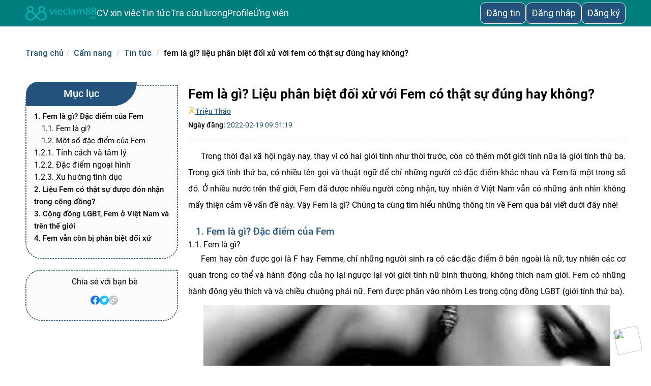

--- FILE ---
content_type: text/html; charset=UTF-8
request_url: https://vieclam88.vn/fem-la-gi-b3149
body_size: 51582
content:
<!DOCTYPE html>
<html lang="vi">

<head>
    <title>Fem là gì? Liệu phân biệt đối xử với Fem có thật sự đúng?</title>
    <meta charset="UTF-8" />
    <meta http-equiv="Content-Type" content="text/html;charset=UTF-8" />
    <meta name="robots" content="index,follow" />
    <meta name="description" content='Fem là gì? Đặc điểm của một Fem chính hiệu là gì? Fem trong xã hội Việt Nam ra sao? Khi phân biệt đối xử với Fem là tôn thờ tự nhiên hay thiếu văn minh?' />
    <meta name="Keywords" content='fem là gì' />
    <meta name="viewport" content="initial-scale=1.0, minimum-scale=1.0, maximum-scale=1.0, width=device-width, user-scalable=no, minimal-ui" />

    <meta property="og:site_name" content='Fem là gì? Liệu phân biệt đối xử với Fem có thật sự đúng hay không?' />
    <meta property="og:type" content="Website" />
    <meta property="og:locale" content="vi_VN">
    <meta property="og:title" itemprop="name" content='Fem là gì? Liệu phân biệt đối xử với Fem có thật sự đúng hay không?' />
    <meta property="og:url" itemprop="url" content="https://vieclam88.vn/fem-la-gi-b3149" />
    <meta property="og:description" content='Fem là gì? Đặc điểm của một Fem chính hiệu là gì? Fem trong xã hội Việt Nam ra sao? Khi phân biệt đối xử với Fem là tôn thờ tự nhiên hay thiếu văn minh?' />
    <meta property="og:image" content="https://vieclam88.vn/upload/news/thumb/2022/02/19/lko1645239079.jpg" />
    <meta property="og:image:width" content="476" />
    <meta property="og:image:height" content="249" />
    <!-- share twitter -->
    <meta name="twitter:card" content="summary">
    <meta name="twitter:site" content="@vieclam88.vn">
    <meta name="twitter:title" content="Fem là gì? Liệu phân biệt đối xử với Fem có thật sự đúng hay không?">
    <meta name="twitter:description" content="Fem là gì? Đặc điểm của một Fem chính hiệu là gì? Fem trong xã hội Việt Nam ra sao? Khi phân biệt đối xử với Fem là tôn thờ tự nhiên hay thiếu văn minh?">
    <meta name="twitter:image" content="https://vieclam88.vn/upload/news/thumb/2022/02/19/lko1645239079.jpg">

    <meta name="copyright" content="Copyright © 2018 by vieclam88.vn" />
    <meta name="abstract" content="Tìm Việc 365 - Tìm kiếm Việc Làm Nhanh, Làm Thêm 24h Hiệu Quả" />
    <meta name="distribution" content="Global" />
    <meta name="author" itemprop="author" content="vieclam88.vn" />
    <meta name="REVISIT-AFTER" content="1 DAYS" />
    <link rel="canonical" href="https://vieclam88.vn/fem-la-gi-b3149" />
    <link rel="alternate" href="https://vieclam88.vn/fem-la-gi-b3149" hreflang="vi-vn" />
    <link rel="preload" href="/css/news/page_detail_blog.css?v=1769562017" as="style">
    <link rel="stylesheet" href="/css/news/page_detail_blog.css?v=1769562017">
    <script type="application/ld+json">
    {
        "@context": "https://schema.org",
        "@type": "BlogPosting",
        "mainEntityOfPage": {
            "@type": "WebPage",
            "@id": "https://vieclam88.vn/fem-la-gi-b3149/#webpage",
            "isPartOf": {
                "@type": "WebSite",
                "@id": "https://vieclam88.vn/#website",
                "name": "vieclam88.vn",
                "url": "https://vieclam88.vn/",
                "description": "Tìm việc làm cực nhanh với các tin tuyển dụng việc làm cập nhật liên tục 24/7 giúp các ứng viên thỏa sức ứng tuyển việc làm yêu thích. Click xem ngay!"
            }
        },
        "headline": "Fem là gì? Liệu phân biệt đối xử với Fem có thật sự đúng?",
        "alternativeHeadline": "Fem là gì? Liệu phân biệt đối xử với Fem có thật sự đúng hay không?",
        "description": "Fem là gì? Đặc điểm của một Fem chính hiệu là gì? Fem trong xã hội Việt Nam ra sao? Khi phân biệt đối xử với Fem là tôn thờ tự nhiên hay thiếu văn minh?",
        "articleSection": "Tin tức",
        "inLanguage": "vi-VN",
        "isFamilyFriendly": "true",
        "timeRequired": "PT5M",
        "copyrightYear": "2018",
        "typicalAgeRange": "18-40",
        "image": [
            "https://vieclam88.vn/pictures/images/fem-la-gi.jpg", "https://vieclam88.vn/pictures/images/fem-yeu-thich-nu.jpg", "https://vieclam88.vn/pictures/images/xu-huong-tinh-duc-cua-fem.jpg", "https://vieclam88.vn/pictures/images/de-nen-gioi-tinh-that.jpg", "https://vieclam88.vn/pictures/images/ket-hon-dong-gioi-nu.jpg", "https://vieclam88.vn/pictures/images/viet-nam-dan-chap-nhan-lgbt.jpg", "https://vieclam88.vn/pictures/images/fem-la-cong-dan.jpg"        ],
        "thumbnailUrl": "https://vieclam88.vn/upload/news/thumb/2022/02/19/lko1645239079.jpg",
        "accessMode": ["textual", "visual"],
        "author": {
            "@type": "Person",
            "name": "Triệu Thảo",
            "url": "https://vieclam88.vn/tac-gia/trieu-thao-tg41",
            "jobTitle": "Content Marketing"
        },
        "creator": {
            "@type": "Person",
            "name": "Triệu Thảo",
            "url": "https://vieclam88.vn/tac-gia/trieu-thao-tg41",
            "jobTitle": "Content Marketing"
        },
        "publisher": {
            "@type": "EmploymentAgency",
            "@id": "https://vieclam88.vn/#employmentagency",
            "name": "vieclam88.vn",
            "legalName": "Công ty Cổ phần Dịch vụ và Truyền thông Hưng Việt",
            "url": "https://vieclam88.vn/",
            "description": "Công ty Cổ phần Dịch vụ và Truyền thông Hưng Việt - Thành lập với mục đích là cầu nối giữa nhà tuyển dụng và ứng viên. Giúp nhà tuyển dụng tìm được những ứng viên sáng giá và đồng thời hỗ trợ các bạn trẻ trên hành trình tìm kiếm ước mơ của mình.",
            "disambiguatingDescription": "Trang tìm việc làm 24h, tuyển dụng uy tín, chất lượng, cập nhật hàng ngày giúp ứng viên tìm việc nhanh, nhà tuyển dụng tìm được ứng viên thích hợp",
            "sameAs": [
                "https://timviec365comvn.tumblr.com/",
                "https://timviec365comvn.wordpress.com/",
                "https://www.youtube.com/channel/UCvibBIJ8zHZj1VB0Ur4lCPA",
                "https://timviec365comvn.blogspot.com/",
                "https://www.pinterest.com/timviec365comvn/",
                "https://timviec365comvn-tim-viec-lam-nhanh-tuyen-dung.business.site/",
                "https://zingnews.vn/hanh-trinh-chinh-phuc-ung-vien-va-nha-tuyen-dung-cua-timviec365comvn-post1048435.html",
                "https://www.24h.com.vn/nhip-song-tre/tao-cv-xin-viec-voi-cac-mau-dang-cap-cung-co-hoi-tim-gia-su-uy-tin-c685a1233707.html",
                "https://dantri.com.vn/kinh-doanh/bo-tui-bi-quyet-su-dung-cac-mau-cv-doc-dao-tai-timviec-365-comvn-de-tim-viec-thanh-cong-20200228164941603.htm",
                "https://www.tienphong.vn/kinh-te/timviec365comvn-don-dau-co-hoi-viec-lam-bao-hiem-luong-cao-1804344.tpo",
                "https://laodong.vn/thong-tin-doanh-nghiep/the-gioi-cv-xin-viec-da-dang-mo-ra-nhieu-co-hoi-tim-viec-lam-hieu-qua-894329.ldo",
                "https://plo.vn/thi-truong-tieu-dung/nhip-song-do-thi/timviec365comvn-tao-cv-xin-viec-tim-viec-lam-bat-dong-san-973296.html"
            ],
            "currenciesAccepted": "VND",
            "paymentAccepted": ["Cash", "Credit Card"],
            "priceRange": "800000 - 104000000",
            "email": "ctcpdichvutruyenthonghungviet@gmail.com",
            "telephone": "0981-509-188 ",
            "foundingDate": "2018-03-23",
            "knowsLanguage": ["vi", "en"],
            "taxID": "0108197760",
            "numberOfEmployees": {
                "@type": "QuantitativeValue",
                "value": "45"
            },
            "hasMap": ["https://www.google.com/maps/place/Timviec365.com.vn+-+T%C3%ACm+Vi%E1%BB%87c+L%C3%A0m+Nhanh,+Tuy%E1%BB%83n+D%E1%BB%A5ng+Hi%E1%BB%87u+Qu%E1%BA%A3/@20.9893532,105.831402,15z/data=!4m5!3m4!1s0x0:0x4f2e0d0618810090!8m2!3d20.9894228!4d105.8313403", "https://www.google.com/maps?cid=5705512097757069456"],
            "openingHoursSpecification": {
                "@type": "OpeningHoursSpecification",
                "dayOfWeek": ["Monday", "Tuesday", "Wednesday", "Thursday", "Friday", "Saturday"],
                "opens": "08:00",
                "closes": "18:00"
            },
            "location": {
                "@type": "PostalAddress",
                "@id": "https://vieclam88.vn/#postaladdress",
                "name": "Văn phòng đại diện",
                "streetAddress": "Tầng 2, B50, Lô 6, Khu Đô Thị Định Công - Hoàng Mai - Hà Nội",
                "addressLocality": "Hoàng Mai",
                "addressRegion": "Hà Nội",
                "postalCode": "100000",
                "addressCountry": {
                    "@type": "Country",
                    "name": "Việt Nam"
                }
            },
            "foundingLocation": {
                "@type": "Place",
                "@id": "https://vieclam88.vn/#postaladdress"
            },
            "geo": {
                "@type": "GeoCoordinates",
                "latitude": "20.9893532",
                "longitude": "105.831402"
            },
            "address": {
                "@type": "Place",
                "@id": "https://vieclam88.vn/#postaladdress"
            },
            "areaServed": {
                "@type": "AdministrativeArea",
                "@id": "https://vieclam88.vn/#administrativearea",
                "name": "Việt Nam",
                "url": "https://vi.wikipedia.org/wiki/Vi%E1%BB%87t_Nam",
                "hasMap": "https://www.google.com/maps?cid=12698937955444482750"
            },
            "contactPoint": {
                "@type": "ContactPoint",
                "email": "ctcpdichvutruyenthonghungviet@gmail.com",
                "telephone": "+84981509188",
                "areaServed": {
                    "@id": "https://vieclam88.vn/#administrativearea"
                }
            },
            "founder": {
                "@type": "Person",
                "@id": "https://vieclam88.vn/#founder",
                "name": "Dương Thị Minh Tuyển",
                "image": "https://vieclam88.vn/pictures/images/ceo-timvec365comvn.jpg",
                "gender": "https://schema.org/Female",
                "familyName": "Dương",
                "additionalName": "Thị Minh",
                "givenName": "Tuyền",
                "height": "1m60",
                "description": "Tôi là Dương Thị Minh Tuyền, hiện đang là CEO & Co-Founder của Công ty Cổ phần Dịch vụ và Truyền thông Hưng Việt. Tôi xây dựng lên Website vieclam88.vn với mong muốn sẽ là địa chỉ tin cậy mỗi khi các ứng viên muốn tìm kiếm việc làm cũng như là nơi cho các nhà tuyển dụng tìm kiếm nguồn nhân lực.",
                "birthDate": "1959-30-10",
                "knows": {
                    "@type": "Person",
                    "sameAs": "https://en.wikipedia.org/wiki/Gary_Vaynerchuk",
                    "name": "Gary Vaynerchuk",
                    "jobTitle": "CEO",
                    "birthDate": "1975-11-13T17:00:00.000Z",
                    "url": "https://www.garyvaynerchuk.com/",
                    "mainEntityOfPage": "https://www.garyvaynerchuk.com/",
                    "image": "https://aftermarq.com/wp-content/uploads/2018/03/Garyv-1170x650.jpg",
                    "worksFor": {
                        "@type": "Organization",
                        "name": "Vayner Media"
                    }
                },
                "knowsAbout": {
                    "@type": "Specialty",
                    "name": "Công ty nhân sự - Employment agency",
                    "sameAs": [
                        "https://en.wikipedia.org/wiki/Job",
                        "https://en.wikipedia.org/wiki/Employment_agency"
                    ],
                    "description": "Công ty nhân sự hay doanh nghiệp giới thiệu việc làm là một đơn vị làm trung gian giữa nhà tuyển dụng và người tìm việc làm. Ở các nước phát triển, có rất nhiều doanh nghiệp tư nhân hoạt động như một công ty nhân sự và trung tâm môi giới việc làm gây quỹ cộng đồng."
                },
                "jobTitle": {
                    "@type": "DefinedTerm",
                    "name": "CEO",
                    "description": "CEO là viết tắt của từ Chief Executive Officer, có nghĩa là giám đốc điều hành, giữ trách nhiệm thực hiện những chính sách của hội đồng quản trị. Ở những tập đoàn có tổ chức chặt chẽ, các bạn sẽ thấy chủ tịch hội đồng quản trị thường đảm nhận luôn chức vụ CEO này",
                    "url": "https://en.wikipedia.org/wiki/Chief_executive_officer"
                },
                "worksFor": {
                    "@id": "https://vieclam88.vn/#employmentagency"
                },
                "nationality": {
                    "@type": "Country",
                    "url": "https://vi.wikipedia.org/wiki/Vi%E1%BB%87t_Nam",
                    "name": "Việt Nam",
                    "sameAs": "https://en.wikipedia.org/wiki/Vietnam",
                    "logo": "https://upload.wikimedia.org/wikipedia/commons/thumb/2/21/Flag_of_Vietnam.svg/2560px-Flag_of_Vietnam.svg.png",
                    "hasMap": "https://goo.gl/maps/fUNktBNf9XEkzPtbA"
                },
                "interactionStatistic": {
                    "@type": "InteractionCounter",
                    "name": "100000"
                },
                "sameAs": [
                    "https://twitter.com/minhtuyen365",
                    "https://www.instagram.com/dtminhtuyen/",
                    "https://duongthiminhtuyen.tumblr.com/",
                    "https://www.pinterest.com/duongthiminhtuyen/",
                    "https://en.gravatar.com/duongthiminhtuyen",
                    "https://www.behance.net/duongthiminhtuyen"
                ]
            },
            "logo": {
                "@type": "ImageObject",
                "url": "https://vieclam88.vn/images/logo-new.png",
                "width": "167",
                "height": "62"
            }
        },

        "accountablePerson": {
            "@id": "https://vieclam88.vn/#founder"
        },
        "copyrightHolder": {
            "@id": "https://vieclam88.vn/#employmentagency"
        },
        "dateCreated": "2022-02-19T09:51:19",
        "datePublished": "2022-02-19T09:51:19",
        "dateModified": "1970-01-01T08:00:00"
    }
</script>
<script type="application/ld+json">
    {
        "@context": "https://schema.org/",
        "@type": "BreadcrumbList",
        "itemListElement": [{
            "@type": "ListItem",
            "position": 1,
            "name": "Trang chủ",
            "item": "https://vieclam88.vn/"
        }, {
            "@type": "ListItem",
            "position": 2,
            "name": "Cẩm nang",
            "item": "https://vieclam88.vn/cam-nang-viec-lam.html"
        }, {
            "@type": "ListItem",
            "position": 3,
            "name": "Tin tức",
            "item": "https://vieclam88.vn/blog/tin-tuc-h10.html"
        }, {
            "@type": "ListItem",
            "position": 4,
            "name": "Fem là gì? Liệu phân biệt đối xử với Fem có thật sự đúng?",
            "item": "https://vieclam88.vn/fem-la-gi-b3149"
        }]
    }
</script></head>
<body id="body_detail">
    <div class="checkggtag" data-id="1"></div>
    <link rel="stylesheet" href="/css/select2.min.css">
<link rel="stylesheet" href="/css/header_css_chung.css?v=1769562017">
<link rel="stylesheet" href="/css/header_css_new.css?v=1769562017">
<link rel="stylesheet" href="/css/commoncss.css?v=1769562017">
<section id="m_header_new">
<!-- Màn PC -->
    <!-- Header chung cả ứng viên và nhà tuyển dụng -->
    <div id="header_pc">
        <div class="m_header_pc">
            <div class="m_hd_left">
                <div class="logo_header">
                    <a href="/" title="Trang chủ">
                        <img src="/images/logo_vl88_cl.png?v=1769562017" class="icon_logo lazyloaded" alt="vieclam88.vn">
                    </a>
                </div>
                <div class="container_menu">
                                        <div class="menu_item ctn_menu_item">
                        <div class="sub_domain ctn_sub_domain">
                            <a href="/mau-cv" class="m_textchung">CV xin việc</a>
                        </div>
                    </div>
                                        <div class="menu_item ctn_menu_item">
                        <div class="sub_domain sub_domain_kpha">
                            <p class="btn_show btn_show_khampha m_textchung cursor_pt">Tin tức</p>
                            <div class="show_menu_nav khamphabox d_none">
                                <ul class="box_sub">
                                    <li class="ctn_box_ch"><a class="menu_blog" href="/cam-nang-viec-lam">Blog</a></li>
                                    <!--- <li class="ctn_box_ch"><a class="menu_bgia" href="/bang-gia" rel="nofollow">Bảng giá</a></li> ---!>
                                    <li class="ctn_box_ch"><a class="menu_tv" href="/danh-sach-cong-ty" target="_blank">Danh sách công ty</a></li>
                                </ul>
                            </div>
                        </div>
                    </div>
                    <div class="menu_item ctn_menu_item">
                        <div class="sub_domain ctn_sub_domain">
                            <a href="/tra-cuu-luong" class="m_textchung">Tra cứu lương</a>
                        </div>
                    </div>
                                                            <div class="menu_item ctn_menu_item">
                        <div class="sub_domain ctn_sub_domain">
                            <a href="/profile" rel="nofollow" class="m_textchung">Profile</a>
                        </div>
                    </div>
                                                                 <div class="menu_item ctn_menu_item"><a class="m_textchung" href="/nguoi-tim-viec.html">Ứng viên</a></div>
                                           
                </div>
            </div>
            <div class="m_hd_right">
                                    <div class="box_ctn_dangtin">
                        <a href="/dang-tin-tuyen-dung" class="dangtin_text m_textchung">Đăng tin</a>
                    </div>
                    <div id="boxlogin">
                        <div class="login_form">
                            <div class="box_dangnhap" id="box_dangnhap">
                                <a href="/dang-nhap"><span class="login dangnhap_text active m_textchung">Đăng nhập</span></a>
                            </div>
                            <div class="box_dangky" id="box_dangky">
                                <a href="/dang-ky"><span class="register dangky_text m_textchung">Đăng ký</span></a>
                            </div>
                        </div>
                    </div>
                            </div>
        </div>
    </div>
        <!-- Màn Mobile -->
    <!-- Header chung cả ứng viên và nhà tuyển dụng -->
    <div id="header_mobile">
        <div class="m_header_mobile">
            <div class="m_hd_left">
                <div class="logo_header">
                    <a href="/" title="Trang chủ">
                        <img src="/images/logo_vl88_cl.png?v=1769562017" class="icon_logo lazyloaded" alt="vieclam88.vn">
                    </a>
                </div>
            </div>
            <div class="m_hd_right">
                                <div class="m_iconmorong cursor_pt">
                    <div class="boder_morong">
                        <div class="m_line linee_1"></div>
                        <div class="m_line linee_2"></div>
                        <div class="m_line linee_3"></div>
                    </div>
                </div>
            </div>
        </div>
        <!-- mobile -->
        <div id="m_menu_mobile" class="d_none">
            <div class="menu_mobile">
                            <div class="mobi-from">
                    <div class="content_box">
                        <a class="ctn_mobi_sub1" href="/dang-ky.html">
                            <img class="lazyload" src="/images/banner/exp_dangky.png" alt="đăng ký"><span class="txt_spchung">Đăng ký</span>
                        </a>
                    </div>
                    <div class="content_box">
                        <a class="ctn_mobi_sub1" href="/dang-nhap.html">
                            <img class="lazyload" src="/images/banner/exp_dangnhap.png" alt="đăng nhập"><span class="txt_spchung">Đăng nhập</span>
                        </a>
                    </div>
                    <div class="content_box">
                        <a href="/dang-tin-tuyen-dung-mien-phi.html">
                            <img class="lazyload" src="/images/banner/ic_menu_dtinn.svg" alt="đăng tin"><span class="txt_spchung">Đăng tin</span>
                        </a>
                    </div>
                    <div class="content_box">
                        <a class="ctn_mobi_sub ctn_mobi_sub2" rel="nofollow" href="/profile">
                            <img class="lazyload" src="/images/banner/exp_cv_xviec_hso.png" alt="profile"><span class="txt_spchung">Profile</span>
                        </a>
                    </div>
                    <div class="ctn_mobi_sub_domain">
                        <div class="ctn_mobi_sub ctn_mobi_sub2 m_box_hdsaudn" data='1' onclick="down_up(this)">
                            <div class="box_hd_saudn cursor_pt">
                                <img class="lazyload" src="/images/New_images/ic_menu_dtin.svg" alt="CV xin việc"><span class="txt_spchung">CV xin việc</span>
                            </div>
                            <img class="ic_menu ic_menu_angle angle_menu_hsxv" src="/images/New_images/angle_bottom.svg" alt="mở rộng">
                        </div>
                        <div class="submenu_mb d_none">
                            <div class="ctn_mobi_sub_ul">
                                <div class="ctn_box_ch"><a class="menu_blog txt_spchung" href="/mau-cv">CV xin việc</a></div>
                                <div class="ctn_box_ch select_ngonngu">
                                    <select name="select_ngongucv" class="menu_blog txt_spchung" id="select_ngongucvv">
                                        <option value="">CV Ngôn Ngữ</option>
                                                                                    <option value="/mau-cv/tieng-viet">CV Tiếng Việt</option>
                                                                                    <option value="/mau-cv/tieng-anh">CV Tiếng Anh</option>
                                                                                    <option value="/mau-cv/tieng-nhat">CV Tiếng Nhật</option>
                                                                                    <option value="/mau-cv/tieng-trung">CV Tiếng Trung</option>
                                                                                    <option value="/mau-cv/tieng-han">CV Tiếng Hàn</option>
                                                                            </select>
                                </div>
                                <div class="ctn_box_ch select_nganhcv">
                                    <select name="select_nganhcv" class="menu_blog txt_spchung" id="select_nganhcvv">
                                        <option value="">Ngành Nghề CV</option>
                                                                                    <option value="/mau-cv/it">CV IT</option>
                                                                                    <option value="/mau-cv/bat-dong-san">CV Bất Động Sản</option>
                                                                                    <option value="/mau-cv/marketing">CV Marketing</option>
                                                                                    <option value="/mau-cv/hanh-chinh-nhan-su">CV Hành Chính Nhân Sự</option>
                                                                                    <option value="/mau-cv/ban-hang">CV Bán hàng</option>
                                                                                    <option value="/mau-cv/sinh-vien-moi-ra-truong">CV Sinh viên mới ra trường</option>
                                                                                    <option value="/mau-cv/cham-soc-khach-hang">CV Chăm sóc khách hàng</option>
                                                                                    <option value="/mau-cv/kinh-doanh">CV Kinh doanh</option>
                                                                                    <option value="/mau-cv/ngan-hang-tai-chinh">CV Ngân hàng tài chính</option>
                                                                                    <option value="/mau-cv/ke-toan">CV Kế toán</option>
                                                                                    <option value="/mau-cv/xay-dung">CV Xây dựng</option>
                                                                                    <option value="/mau-cv/xuat-nhap-khau">CV Xuất nhập,khẩu</option>
                                                                                    <option value="/mau-cv/thuong-mai-dien-tu">CV Thương Mại Điện Tử</option>
                                                                                    <option value="/mau-cv/du-lich">CV Du Lịch</option>
                                                                                    <option value="/mau-cv/nha-hang-khach-san">CV Nhà Hàng Khách Sạn</option>
                                                                                    <option value="/mau-cv/bien-phien-dich">CV Biên Phiên Dịch</option>
                                                                                    <option value="/mau-cv/kien-truc">CV Kiến trúc</option>
                                                                                    <option value="/mau-cv/luat-phap-ly">CV Luật - Pháp lý</option>
                                                                                    <option value="/mau-cv/co-khi-che-tao">CV Cơ khí - Chế tạo</option>
                                                                                    <option value="/mau-cv/bao-tri-truyen-hinh">CV Báo Chí Truyền Hình</option>
                                                                                    <option value="/mau-cv/dich-vu">CV Dịch Vụ</option>
                                                                                    <option value="/mau-cv/buu-chinh-vien-thong">CV Bưu Chính Viễn Thông</option>
                                                                                    <option value="/mau-cv/giao-thong-van-tai-cau-duong">CV Giao Thông Vận Tải - Cầu Đường</option>
                                                                                    <option value="/mau-cv/khu-che-xuat-khu-cong-nghiep">CV Khu Chế Xuất - Khu Công Nghiệp</option>
                                                                                    <option value="/mau-cv/nhap-lieu">CV Nhập Liệu</option>
                                                                                    <option value="/mau-cv/phat-trien-thi-truong">CV Phát Triển Thị Trường</option>
                                                                                    <option value="/mau-cv/quan-ly-dieu-hanh">CV Quản Lý Điều Hành</option>
                                                                                    <option value="/mau-cv/van-hanh-san-xuat">CV Vận Hành Sản Xuất</option>
                                                                                    <option value="/mau-cv/startup">CV Startup</option>
                                                                                    <option value="/mau-cv/thiet-ke-my-thuat">CV Thiết Kế - Mỹ Thuật</option>
                                                                                    <option value="/mau-cv/thong-ke">CV Thống Kê</option>
                                                                                    <option value="/mau-cv/thu-ky-tro-ly">CV Thư Ký - Trợ Lý</option>
                                                                                    <option value="/mau-cv/thu-ngan">CV Thu Ngân</option>
                                                                                    <option value="/mau-cv/tiep-thi-quang-cao">CV Tiếp Thị Quảng Cáo</option>
                                                                                    <option value="/mau-cv/truyen-thong">CV Truyền Thông</option>
                                                                                    <option value="/mau-cv/tu-van">CV Tư Vấn</option>
                                                                                    <option value="/mau-cv/van-chuyen-giao-nhan">CV Vận Chuyển Giao Nhận</option>
                                                                                    <option value="/mau-cv/dien-dien-tu">CV Điện - Điện Tử</option>
                                                                                    <option value="/mau-cv/dien-tu-vien-thong">CV Điện Tử Viễn Thông </option>
                                                                                    <option value="/mau-cv/noi-that">CV Nội thất</option>
                                                                                    <option value="/mau-cv/bao-hiem">CV Bảo hiểm</option>
                                                                                    <option value="/mau-cv/thiet-bi-vat-tu">CV Thiết bị vật tư</option>
                                                                                    <option value="/mau-cv/quan-he-doi-ngoai">CV Quan hệ đối ngoại</option>
                                                                                    <option value="/mau-cv/my-pham-thoi-trang">CV Mỹ phẩm - Thời trang</option>
                                                                                    <option value="/mau-cv/y-te-duoc">CV Y tế - Dược</option>
                                                                                    <option value="/mau-cv/it-phan-cung-mang">CV IT phần cứng - mạng</option>
                                                                                    <option value="/mau-cv/nau-an">CV Nấu ăn</option>
                                                                                    <option value="/mau-cv/tham-dinh-giam-dinh">CV Thẩm định - giám định</option>
                                                                                    <option value="/mau-cv/quan-tri-kinh-doanh">CV Quản trị kinh doanh</option>
                                                                                    <option value="/mau-cv/telesales">CV Telesales</option>
                                                                                    <option value="/mau-cv/quan-ly">CV Quản lý</option>
                                                                                    <option value="/mau-cv/nhan-vien-parttime">CV Nhân viên Part-time</option>
                                                                                    <option value="/mau-cv/logistic">CV Logistic</option>
                                                                                    <option value="/mau-cv/seo-website">CV Seo website</option>
                                                                                    <option value="/mau-cv/hang-khong">CV Hàng không</option>
                                                                                    <option value="/mau-cv/copywriter">CV Copywriter</option>
                                                                                    <option value="/mau-cv/an-toan-lao-dong">CV An toàn lao động</option>
                                                                                    <option value="/mau-cv/cong-nghe-thuc-pham">CV Công Nghệ Thực Phẩm</option>
                                                                                    <option value="/mau-cv/to-chuc-su-kien">CV Tổ chức sự kiện</option>
                                                                            </select>
                                </div>
                                <div class="ctn_box_ch"><a class="menu_blog txt_spchung" href="/mau-don-xin-viec">Đơn xin việc</a></div>
                                <div class="ctn_box_ch"><a class="menu_blog txt_spchung" href="/mau-thu-xin-viec">Thư xin việc</a></div>
                            </div>
                        </div>
                    </div>
                    <div class="ctn_mobi_sub_domain">
                        <div class="ctn_mobi_sub ctn_mobi_sub2 m_box_hdsaudn" data='1' onclick="down_up(this)">
                            <div class="box_hd_saudn cursor_pt">
                                <img class="lazyload" src="/images/banner/exp_khampha.png" alt="Tin tức"><span class="txt_spchung">Tin tức</span>
                            </div>
                            <img class="ic_menu ic_menu_angle angle_menu_hsxv" src="/images/New_images/angle_bottom.svg" alt="mở rộng">
                        </div>
                        <div class="submenu_mb d_none">
                            <div class="ctn_mobi_sub_ul">
                                <div class="ctn_box_ch"><img class="angle_menu_mobile" src="/images/banner/exp_blogger.png" alt="blog"><a class="menu_blog txt_spchung" href="/cam-nang-viec-lam">Blog</a></div>
                                <!--- <div class="ctn_box_ch"><img class="angle_menu_mobile" src="/images/banner/exp_banggia.png" alt="bảng giá"><a class="menu_bgia txt_spchung" rel="nofollow" href="/bang-gia">Bảng giá</a></div> ---!>
                                <div class="ctn_box_ch"><img class="angle_menu_mobile" src="/images/banner/exp_trangvang.png" alt="trang vàng"><a class="menu_tv txt_spchung" href="/danh-sach-cong-ty">Danh sách công ty</a></div>
                            </div>
                        </div>
                    </div>
                    <div class="content_box">
                        <a class="ctn_mobi_sub1" href="/tra-cuu-luong">
                            <img class="lazyload" src="/images/banner/exp_tim_uvien.png" alt="tìm ứng viên"><span class="txt_spchung">Tra cứu lương</span>
                        </a>
                    </div>
                    <div class="content_box">
                        <a class="ctn_mobi_sub1" href="/nguoi-tim-viec">
                            <img class="lazyload" src="/images/banner/exp_tim_uvien.png" alt="tìm ứng viên"><span class="txt_spchung">Ứng viên</span>
                        </a>
                    </div>
                </div>
                        </div>
        </div>
    </div>
</section>    <div class="container_cate_blog main_cate_blog">
        <div class="breakcrum">
            <ol class="breadcrumb">
                <li class="liparent"><a href="/" class="nuxt-link-active showa"><span>Trang chủ</span></a></li>
                <li class="active lichild"><a class="lichild showa" href="/cam-nang-viec-lam">Cẩm nang</a></li>
                                    <li class="active lichild"><a class="break_child showa" href="/blog/tin-tuc-h10">Tin tức</a></li>
                                <li class="active lichild"><span class="span_breadcrum">Fem là gì? Liệu phân biệt đối xử với Fem có thật sự đúng hay không?</span></li>
            </ol>
        </div>
        <div class="main_detail_blog">
            <div class="left_blog">
                <div class="container_header">
                    <h1>Fem là gì? Liệu phân biệt đối xử với Fem có thật sự đúng hay không?</h1>
                    <!-- <div class="linkggnew">
                        <a href="https://news.google.com/publications/CAAqBwgKMLe1rAwwxLW4BA?hl=vi&gl=VN&ceid=VN%3Avi" target="_blank" class="alinkggnew" rel="noindex">Theo dõi <span class="span88">vieclam88.vn</span> tại <img src="/images/New_images/google-news.png"></a>
                    </div> -->
                </div>
                <div class="d_time">
                    <div class="admin_post">
                        <img width="14px" height="14px" src="/images/load.gif" class="lazyload" data-src="/images/ico_author.png" alt="Icon Author"> 
                        <a href=/tac-gia/trieu-thao-tg41>Triệu Thảo</a>
                    </div>
                    <p class="create_blog">Ngày đăng: <span>2022-02-19 09:51:19</span></p>
                </div>
                <div class="new_teaser">
                                        <p>Trong thời đại x&atilde; hội ng&agrave;y nay, thay v&igrave; c&oacute; hai giới t&iacute;nh như thời trước, c&ograve;n c&oacute; th&ecirc;m một giới t&iacute;nh nữa l&agrave; giới t&iacute;nh thứ ba. Trong giới t&iacute;nh thứ ba, c&oacute; nhiều t&ecirc;n gọi v&agrave; thuật ngữ để chỉ những người c&oacute; đặc điểm kh&aacute;c nhau v&agrave; Fem l&agrave; một trong số đ&oacute;. Ở nhiều nước tr&ecirc;n thế giới, Fem đ&atilde; được nhiều người c&ocirc;ng nhận, tuy nhi&ecirc;n ở Việt Nam vẫn c&oacute; những &aacute;nh nh&igrave;n kh&ocirc;ng mấy thiện cảm về vấn đề n&agrave;y. Vậy <strong>Fem l&agrave; g&igrave;</strong>? Ch&uacute;ng ta c&ugrave;ng t&igrave;m hiểu những th&ocirc;ng tin về Fem qua b&agrave;i viết dưới đ&acirc;y nh&eacute;!
</p>
                </div>
            </div>
            <div class="muc_luc" id="ml_blog">
                <div class="box_ml">
                    <nav role='navigation' class='table-of-contents'><p class='tt_phu_luc'><span>Mục lục</span></p><ul><li><a class=ul_h2 href='#fem-la-gi-dac-diem-cua-fem'>1. Fem l&agrave; g&igrave;? Đặc điểm của Fem  </a></li><li><a class=ul_h3 href='#fem-la-gi'>1.1. Fem l&agrave; g&igrave;?  </a></li><li><a class=ul_h3 href='#mot-so-dac-diem-cua-fem'>1.2. Một số đặc điểm của Fem  </a></li><li><a class=ul_h4 href='#tinh-cach-va-tam-ly'>1.2.1. T&iacute;nh c&aacute;ch v&agrave; t&acirc;m l&yacute;  </a></li><li><a class=ul_h4 href='#dac-diem-ngoai-hinh'>1.2.2. Đặc điểm ngoại h&igrave;nh  </a></li><li><a class=ul_h4 href='#xu-huong-tinh-duc'>1.2.3. Xu hướng t&igrave;nh dục  </a></li><li><a class=ul_h2 href='#lieu-fem-co-that-su-duoc-don-nhan-trong-cong-dong'>2. Liệu Fem c&oacute; thật sự được đ&oacute;n nhận trong cộng đồng?  </a></li><li><a class=ul_h2 href='#cong-dong-lgbt-fem-o-viet-nam-va-tren-the-gioi'>3. Cộng đồng LGBT, Fem ở Việt Nam v&agrave; tr&ecirc;n thế giới  </a></li><li><a class=ul_h2 href='#fem-van-con-bi-phan-biet-doi-xu'>4. Fem vẫn c&ograve;n bị ph&acirc;n biệt đối xử  </a></li></ul></nav>                </div>
                <div class="box_ml">
                    <nav role="navigation" class="table-of-contents">
                        <p class="title"><span>Chia sẻ với bạn bè</span></p>
                        <div class="box_share_social">
                            <button class="item_social facebook">
                                <img src="/images/face_logo.png" alt="facebook">
                            </button>
                            <button class="item_social twiter">
                                <img src="/images/twiter.png" alt="twiter">
                            </button>
                            <button class="item_social link" href="">
                                <img src="/images/link.png" alt="link">
                            </button>
                        </div>
                    </nav>
                </div>
            </div>
            <div class="left_blog">
                <div class="content">
                                                            <h2 dir="ltr" id="fem-la-gi-dac-diem-cua-fem" ><span ><span >1. Fem l&agrave; g&igrave;? Đặc điểm của Fem</span></span></h2>    <h3 dir="ltr" id="fem-la-gi" ><span ><span >1.1. Fem l&agrave; g&igrave;?</span></span></h3>    <p dir="ltr" ><span ><span >Fem hay c&ograve;n được gọi l&agrave; F hay Femme, chỉ những người sinh ra c&oacute; c&aacute;c đặc điểm ở b&ecirc;n ngo&agrave;i l&agrave; nữ, tuy nhi&ecirc;n c&aacute;c cơ quan trong cơ thể v&agrave; h&agrave;nh động của họ lại ngược lại với giới t&iacute;nh nữ b&igrave;nh thường, kh&ocirc;ng th&iacute;ch nam giới. Fem c&oacute; những h&agrave;nh động y&ecirc;u th&iacute;ch v&agrave; v&agrave; chiều chuộng ph&aacute;i nữ. Fem được ph&acirc;n v&agrave;o nh&oacute;m Les trong cộng đồng LGBT (giới t&iacute;nh thứ ba).</span></span></p>    <div style="text-align:center">  <figure class="image" style="display:inline-block"><img alt="Fem chỉ những người con gái thuộc giới tính thứ ba" height="425" class="lazyload" src="/images/load.gif" data-src="/pictures/images/fem-la-gi.jpg" width="800" />  <figcaption>Fem chỉ những người con g&aacute;i thuộc giới t&iacute;nh thứ ba</figcaption>  </figure>  </div>    <p dir="ltr" ><span ><span >Trước kia, Fem thường cảm thấy thật đau khổ bởi v&igrave; bị kỳ thị giới t&iacute;nh v&agrave; cho rằng đ&oacute; l&agrave; một căn bệnh. Tuy vậy, x&atilde; hội ng&agrave;y c&agrave;ng ph&aacute;t triển v&agrave; con người c&oacute; nhận thức cao hơn, do đ&oacute; mọi người dần hiểu ra đ&acirc;y kh&ocirc;ng phải l&agrave; căn bệnh v&agrave; xuất ph&aacute;t từ nhận thức b&ecirc;n trong của mỗi người. Hiện nay, c&oacute; nhiều nước đ&atilde; đ&oacute;n nhận Fem v&agrave; được nhiều bạn trẻ đ&oacute;n tiếp nồng nhiệt.</span></span></p>    <h3 dir="ltr" id="mot-so-dac-diem-cua-fem" ><span ><span >1.2. Một số đặc điểm của Fem</span></span></h3>    <p dir="ltr" ><span ><span >Khi đ&atilde; biết được <em><strong>Fem l&agrave; g&igrave;</strong></em>, ch&uacute;ng ta c&ugrave;ng t&igrave;m hiểu về đặc điểm của Fem nh&eacute;! Fem c&oacute; 3 đặc điểm lớn về t&acirc;m l&yacute;, ngoại h&igrave;nh v&agrave; xu hướng t&igrave;nh dục.</span></span></p>    <h4 dir="ltr" id="tinh-cach-va-tam-ly" ><span ><span >1.2.1. T&iacute;nh c&aacute;ch v&agrave; t&acirc;m l&yacute;</span></span></h4>    <p dir="ltr" ><span ><span >Những n&eacute;t t&iacute;nh c&aacute;ch của Fem kh&ocirc;ng mấy kh&aacute;c biệt với con g&aacute;i th&ocirc;ng thường. Sự chuyển biến về t&acirc;m l&yacute;, t&iacute;nh c&aacute;ch v&agrave; suy nghĩ đều giống một c&ocirc; g&aacute;i thực thụ. C&oacute; chăng điểm kh&aacute;c biệt duy nhất với con g&aacute;i th&ocirc;ng thường l&agrave; xu hướng y&ecirc;u th&iacute;ch người c&ugrave;ng giới v&agrave; chỉ c&oacute; cảm t&igrave;nh với những người con g&aacute;i kh&aacute;c.</span></span></p>    <div style="text-align:center">  <figure class="image" style="display:inline-block"><img alt="Fem thường yêu thích những người giới tính nữ" height="450" class="lazyload" src="/images/load.gif" data-src="/pictures/images/fem-yeu-thich-nu.jpg" width="800" />  <figcaption>Fem thường y&ecirc;u th&iacute;ch những người giới t&iacute;nh nữ</figcaption>  </figure>  </div>    <p dir="ltr" ><span ><span >Trong sự lựa chọn về t&igrave;nh y&ecirc;u, Fem kh&ocirc;ng c&oacute; một quy chuẩn chung n&agrave;o cả. Chỉ cần giới t&iacute;nh người họ y&ecirc;u l&agrave; nữ, d&ugrave; người đ&oacute; c&aacute; t&iacute;nh, dịu d&agrave;ng hay nhẹ nh&agrave;ng&hellip; Về phương diện y&ecirc;u đương, Fem kh&ocirc;ng c&oacute; sự hứng th&uacute; với nam giới hay những người con g&aacute;i c&oacute; qu&aacute; nhiều đặc điểm giống nam giới, qu&aacute; mạnh mẽ.</span></span></p>    <h4 dir="ltr" id="dac-diem-ngoai-hinh" ><span ><span >1.2.2. Đặc điểm ngoại h&igrave;nh</span></span></h4>    <p dir="ltr" ><span ><span >Nếu chỉ nh&igrave;n nhận vẻ về ngo&agrave;i, ta kh&ocirc;ng thể ph&acirc;n biệt Fem với những c&ocirc; g&aacute;i th&ocirc;ng thường. Bởi Fem vẫn c&oacute; khu&ocirc;n mặt v&agrave; ngoại h&igrave;nh giống ph&aacute;i nữ v&agrave; th&iacute;ch trang điểm, ăn mặc dịu d&agrave;ng.</span></span></p>    <p dir="ltr" ><span ><span >Nh&igrave;n chung, vẻ bề ngo&agrave;i của Fem kh&ocirc;ng qu&aacute; kh&aacute;c biệt, c&oacute; chăng th&igrave; chỉ kh&aacute;c về t&acirc;m l&yacute; b&ecirc;n trong v&agrave; xu hướng t&igrave;nh dục.</span></span></p>    <h4 dir="ltr" id="xu-huong-tinh-duc" ><span ><span >1.2.3. Xu hướng t&igrave;nh dục</span></span></h4>    <p dir="ltr" ><span ><span >Theo lẽ th&ocirc;ng thường, nữ giới sẽ c&oacute; t&igrave;nh cảm v&agrave; xu hướng t&igrave;nh dục với nam giới, nhưng Fem th&igrave; ngược lại, c&aacute;c Fem c&oacute; chiều hướng tr&aacute;i ngược.</span></span></p>    <p dir="ltr" ><span ><span >Fem chỉ d&agrave;nh t&igrave;nh cảm y&ecirc;u đương v&agrave; xu hướng t&igrave;nh dục với nữ giới kh&aacute;c, gồm c&aacute;c cử chỉ th&acirc;n mật bao gồm cả t&igrave;nh dục. C&aacute;c Fem thường c&oacute; xu hướng y&ecirc;u th&iacute;ch SB v&agrave; thường gọi họ l&agrave; chồng.</span></span></p>    <div style="text-align:center">  <figure class="image" style="display:inline-block"><img alt="Fem có xu hướng tình dục với những nữ giới khác" height="534" class="lazyload" src="/images/load.gif" data-src="/pictures/images/xu-huong-tinh-duc-cua-fem.jpg" width="800" />  <figcaption>Fem c&oacute; xu hướng t&igrave;nh dục với những nữ giới kh&aacute;c</figcaption>  </figure>  </div>    <h2 dir="ltr" id="lieu-fem-co-that-su-duoc-don-nhan-trong-cong-dong" ><span ><span >2. Liệu Fem c&oacute; thật sự được đ&oacute;n nhận trong cộng đồng?</span></span></h2>    <p dir="ltr" ><span ><span >Trong x&atilde; hội hiện đại, cộng đồng LGBT ng&agrave;y c&agrave;ng phổ biến hơn v&agrave; được nhiều người c&ocirc;ng nhận. Tuy nhi&ecirc;n, chỉ c&oacute; một v&agrave;i quốc gia chấp nhận về kh&iacute;a cạnh ph&aacute;p l&yacute; v&agrave; cho ph&eacute;p h&ocirc;n nh&acirc;n đồng giới.</span></span></p>    <p dir="ltr" ><span ><span >Giống như h&ocirc;n lễ th&ocirc;ng thường, h&ocirc;n nh&acirc;n đồng giới được cử h&agrave;nh c&aacute;c nghi lễ v&agrave; nhận được sự ch&uacute;c ph&uacute;c của bạn b&egrave;, họ h&agrave;ng, người th&acirc;n. Tuy vậy, vẫn c&ograve;n những bộ phận chưa thể chấp nhận Fem n&oacute;i ri&ecirc;ng v&agrave; cộng đồng LGBT n&oacute;i ch&uacute;ng, họ cho rằng cộng đồng LGBT vi phạm thuần phong mỹ tục, đi ngược lại với tự nhi&ecirc;n v&agrave; kh&ocirc;ng thể chấp nhận nổi.</span></span></p>    <p dir="ltr" ><span ><span >Do đ&oacute;, để Fem c&oacute; thể cởi mở v&agrave; th&uacute; nhận giới t&iacute;nh thật của m&igrave;nh với mọi người th&igrave; sẽ phụ thuộc v&agrave;o tư tưởng v&agrave; sự đ&oacute;n nhận của mỗi người. Trong m&ocirc;i trường suy nghĩ truyền thống, nhiều Fem hiện nay vẫn phải gắng gượng đeo l&ecirc;n m&igrave;nh &ldquo;chiếc mặt nạ&rdquo; để giấu đi giới t&iacute;nh của bản th&acirc;n m&igrave;nh. Họ phải đ&egrave; n&eacute;n t&igrave;nh cảm, cảm x&uacute;c trong l&ograve;ng của m&igrave;nh, v&igrave; khi biểu hiện ra b&ecirc;n ngo&agrave;i họ kh&ocirc;ng th&iacute;ch nam giới, họ sẽ nhận phải sự kỳ thị đầy ti&ecirc;u cực v&agrave; d&egrave; bỉu của những người kh&ocirc;ng am hiểu về LGBT.</span></span></p>    <div style="text-align:center">  <figure class="image" style="display:inline-block"><img alt="Fem phải đè nén giới tính thật của mình khi không được đón nhận" height="450" class="lazyload" src="/images/load.gif" data-src="/pictures/images/de-nen-gioi-tinh-that.jpg" width="800" />  <figcaption>Fem phải đ&egrave; n&eacute;n giới t&iacute;nh thật của m&igrave;nh khi kh&ocirc;ng được đ&oacute;n nhận</figcaption>  </figure>  </div>    <p dir="ltr" ><span ><span >Fem cũng giống như bao người kh&aacute;c, họ chỉ l&agrave; một con người v&agrave; thậm ch&iacute; họ c&ograve;n thiệt th&ograve;i hơn những người b&igrave;nh thường. V&igrave; c&oacute; ai sinh ra m&agrave; lại quyết định được giới t&iacute;nh của m&igrave;nh đ&acirc;u? Bởi vậy, họ phải tranh đấu gi&agrave;nh quyền về m&igrave;nh v&agrave; được x&atilde; hội c&ocirc;ng nh&acirc;n.</span></span></p>    <p dir="ltr" ><span ><span >Giống như một c&ocirc;ng d&acirc;n, Fem x&acirc;y dựng đời sống của m&igrave;nh v&agrave; gi&uacute;p cho x&atilde; hội ng&agrave;y c&agrave;ng ph&aacute;t triển. Hiện nay tr&ecirc;n c&aacute;c diễn đ&agrave;n, trang mạng x&atilde; hội đều c&oacute; c&aacute;c nh&oacute;m, group d&agrave;nh cho Fem n&oacute;i ri&ecirc;ng v&agrave; cộng đồng LGBT. Tại đ&acirc;y, họ c&oacute; thể sống đ&uacute;ng con người của m&igrave;nh, chia sẻ t&igrave;nh cảm v&agrave; t&acirc;m tư cũng như t&igrave;m kiếm một nửa của đời m&igrave;nh.</span></span></p>    <h2 dir="ltr" id="cong-dong-lgbt-fem-o-viet-nam-va-tren-the-gioi" ><span ><span >3. Cộng đồng LGBT, Fem ở Việt Nam v&agrave; tr&ecirc;n thế giới</span></span></h2>    <p dir="ltr" ><span ><span >Tr&ecirc;n thế giới, Fem cũng như c&aacute;c nh&oacute;m giới t&iacute;nh kh&aacute;c đ&atilde; được nhiều nước cho ph&eacute;p y&ecirc;u đương, kết h&ocirc;n. Hiện nay, giới t&iacute;nh thứ ba v&agrave; c&aacute;c giới t&iacute;nh kh&aacute;c đ&atilde; được 28 quốc gia c&ocirc;ng nhận v&agrave; coi họ như những người b&igrave;nh thường. Tuy nhi&ecirc;n, nhiều nước vẫn c&ograve;n khắt khe v&agrave; kh&ocirc;ng đồng t&igrave;nh với c&aacute;c giới t&iacute;nh thứ ba v&agrave; cấm cản họ y&ecirc;u đương, kết h&ocirc;n.</span></span></p>    <div style="text-align:center">  <figure class="image" style="display:inline-block"><img alt="Nhiều nước đã đón nhận việc kết hôn đồng giới" height="532" class="lazyload" src="/images/load.gif" data-src="/pictures/images/ket-hon-dong-gioi-nu.jpg" width="800" />  <figcaption>Nhiều nước đ&atilde; đ&oacute;n nhận việc kết h&ocirc;n đồng giới</figcaption>  </figure>  </div>    <p dir="ltr" ><span ><span >V&igrave; vậy, để nhận được sự ủng hộ v&agrave; đồng t&igrave;nh của c&aacute;c quốc gia n&agrave;y, cộng đồng LGBT đ&atilde; được lập n&ecirc;n bởi Fem v&agrave; c&aacute;c giới t&iacute;nh kh&aacute;c. C&aacute;c cuộc biểu t&igrave;nh mong muốn được c&ocirc;ng nhận giới t&iacute;nh thứ ba v&agrave; truyền b&aacute; c&aacute;c tư tưởng được diễn ra thường xuy&ecirc;n để những người kh&aacute;c chấp nhận họ.</span></span></p>    <p dir="ltr" ><span ><span >Ở Việt Nam hiện nay, mặc d&ugrave; Luật ph&aacute;p kh&ocirc;ng c&ograve;n qu&aacute; cấm cản h&ocirc;n nh&acirc;n đồng giới, nhưng Luật h&ocirc;n nh&acirc;n vẫn kh&ocirc;ng c&ocirc;ng nhận h&ocirc;n nh&acirc;n đồng giới. Nếu hai người đồng giới sống chung th&igrave; vẫn được cho ph&eacute;p nhưng nếu họ c&oacute; tranh chấp xảy ra, ph&aacute;p luật sẽ kh&ocirc;ng xử l&yacute;.</span></span></p>    <p dir="ltr" ><span ><span >Ở nước ta, nhiều người vẫn chưa hiểu LGBT l&agrave; xu hướng giới t&iacute;nh tự nhi&ecirc;n v&agrave; khi sinh ra th&igrave; đ&atilde; như vậy. Nhiều người vẫn c&ograve;n khắt khe v&agrave; kh&ocirc;ng chấp nhận giới t&iacute;nh n&agrave;y. V&igrave; vậy, c&oacute; nhiều Fem đ&atilde; giấu giếm giới t&iacute;nh thật của m&igrave;nh v&agrave; sống như những người b&igrave;nh thường.</span></span></p>    <div style="text-align:center">  <figure class="image" style="display:inline-block"><img alt="Nhiều người ở Việt Nam đã chấp nhận giới tính thứ ba" height="449" class="lazyload" src="/images/load.gif" data-src="/pictures/images/viet-nam-dan-chap-nhan-lgbt.jpg" width="800" />  <figcaption>Nhiều người ở Việt Nam đ&atilde; chấp nhận giới t&iacute;nh thứ ba</figcaption>  </figure>  </div>    <p dir="ltr" ><span ><span >Tuy vậy, kh&ocirc;ng c&oacute; nghĩa rằng tất cả những người tại Việt Nam đều kh&ocirc;ng hiểu về cộng đồng LGBT v&agrave; đ&atilde; c&oacute; nhiều người đứng ra bảo vệ cộng đồng n&agrave;y. B&ecirc;n cạnh đ&oacute;, cha mẹ, người th&acirc;n của cộng đồng LGBT đ&atilde; chấp nhận v&agrave; ủng hộ t&igrave;nh y&ecirc;u đồng giới. Hy vọng trong tương lai kh&ocirc;ng xa, cộng đồng LGBT sẽ được đền đ&aacute;p xứng đ&aacute;ng hơn nữa.</span></span></p>    <h2 dir="ltr" id="fem-van-con-bi-phan-biet-doi-xu" ><span ><span >4. Fem vẫn c&ograve;n bị ph&acirc;n biệt đối xử</span></span></h2>    <p dir="ltr" ><span ><span >C&oacute; nhiều cha mẹ, bậc phụ huynh khi nhận ra con m&igrave;nh l&agrave; một Fem thường c&oacute; nhiều suy nghĩ v&agrave; phản ứng gay gắt, thậm ch&iacute; ch&igrave; chiết ch&iacute;nh đứa con do m&igrave;nh &ldquo;mang nặng đẻ đau&rdquo;, v&agrave; cho rằng con m&igrave;nh bị đi&ecirc;n rồ, tr&aacute;i với tự nhi&ecirc;n. Họ cấm cản v&agrave; sử dụng nhiều lời lẽ khiến con của m&igrave;nh bị tổn thương.</span></span></p>    <p dir="ltr" ><span ><span >V&igrave; vậy, do định kiến x&atilde; hội v&agrave; sự phản đối của gia đ&igrave;nh khiến Fem c&agrave;ng tự ti, e d&egrave; v&agrave; kh&ocirc;ng d&aacute;m sống với giới t&iacute;nh thật của m&igrave;nh. Để vượt l&ecirc;n ch&iacute;nh m&igrave;nh v&agrave; tho&aacute;t khỏi định kiến x&atilde; hội, Fem đang dần cố gắng thể hiện m&igrave;nh đều giống những người kh&aacute;c. Fem vẫn l&agrave;m việc, cống hiến cho x&atilde; hội, vẫn nộp thuế, thực hiện h&agrave;nh vi giống những c&ocirc;ng d&acirc;n b&igrave;nh thường. Vậy tại sao ch&uacute;ng ta lại kỳ thị Fem? V&igrave; định kiến x&atilde; hội hay chưa thực sự hiểu hết vấn đề n&agrave;y? Họ chỉ muốn x&acirc;y dựng một hạnh ph&uacute;c, tổ ấm với người c&ugrave;ng giới v&agrave; chẳng l&agrave;m hại ai, đ&acirc;y cũng chẳng phải điều nghi&ecirc;m trọng.</span></span></p>    <div style="text-align:center">  <figure class="image" style="display:inline-block"><img alt="Fem cũng là công dân bình thường giống như những người khác" height="533" class="lazyload" src="/images/load.gif" data-src="/pictures/images/fem-la-cong-dan.jpg" width="800" />  <figcaption>Fem cũng l&agrave; c&ocirc;ng d&acirc;n b&igrave;nh thường giống như những người kh&aacute;c</figcaption>  </figure>  </div>    <p dir="ltr" ><span ><span >Con người sinh ra đều cho rằng việc sinh sản, duy tr&igrave; n&ograve;i giống mới thật sự l&agrave; điều đ&uacute;ng đắn v&agrave; bản năng thi&ecirc;ng li&ecirc;ng. Điều n&agrave;y thực sự đ&uacute;ng nhưng chưa đủ, bởi lẽ con người chỉ sống mấy chục năm ngắn ngủi, tại sao phải bỏ qua hạnh ph&uacute;c của m&igrave;nh l&agrave;m vừa l&ograve;ng thi&ecirc;n hạ? Chỉ cần sống thật với bản th&acirc;n m&igrave;nh v&agrave; kh&ocirc;ng l&agrave;m g&igrave; sai tr&aacute;i, sống hạnh ph&uacute;c trong cuộc đời m&igrave;nh mới l&agrave; điều tuyệt vời nhất. Sẽ thật khổ t&acirc;m khi phải sống giấu giếm, giả vờ v&agrave; gồng m&igrave;nh, k&igrave;m n&eacute;n t&acirc;m l&yacute;, bản chất con người của m&igrave;nh. Hơn hết, Fem cũng l&agrave; một c&ocirc;ng d&acirc;n v&agrave; cần được t&ocirc;n trọng. H&atilde;y đối xử với Fem như những người b&igrave;nh thường kh&aacute;c, chấp nhận v&agrave; kh&ocirc;ng kỳ thị!</span></span></p>    <p dir="ltr" ><span ><span >Như vậy, ch&uacute;ng ta vừa t&igrave;m hiểu qua <em><strong>Fem l&agrave; g&igrave;</strong></em>, đặc điểm của Fem v&agrave; Fem trong x&atilde; hội ng&agrave;y nay. Cộng đồng LGBT trong đ&oacute; c&oacute; Fem đều l&agrave; những c&ocirc;ng d&acirc;n b&igrave;nh thường, họ xứng đ&aacute;ng được đối xử c&ocirc;ng bằng, b&igrave;nh đẳng như những người kh&aacute;c. H&atilde;y nhớ, giới t&iacute;nh thứ ba kh&ocirc;ng phải l&agrave; một căn bệnh v&agrave; đừng kỳ thị họ! Hy vọng topcvai.com đ&atilde; mang đến cho bạn những th&ocirc;ng tin hữu &iacute;ch về Fem. Th&acirc;n &aacute;i!</span></span></p>                  </div>
                <div class="xemthem main">
                    <p><b>Bài viết liên quan</b></p>
                    <span class='xemthem_blog'><span> </span><a href=/dieu-tra-la-gi-b798>“Tháo gỡ” thắc mắc điều tra là gì? Vấn đề liên quan đáng quan tâm</a></span><span class='xemthem_blog'><span> </span><a href=/senior-executive-la-gi-b81>“Senior executive” là gì ? Tố chất và kỹ năng để trở thành một nhà điều hành</a></span><span class='xemthem_blog'><span> </span><a href=/cach-viet-content-ban-hang-b1605>“Bỏ túi” công thức về cách viết content bán hàng hay nhất</a></span>                </div>
                <div class="comment main">
                    <p>
                        <b for="" class="label-control">Tham gia bình luận ngay!</b>
                    </p>
                    <div class="main_cr_comment main">
                        <div class="form-group">
                            <textarea name="" id="comment_content" cols="30" rows="10" class="form-control" placeholder="Nhập nội dung bình luận"></textarea>
                        </div>
                        <div class="form-group">
                            <input class="form-control" id="comment_user" placeholder="Nhập họ và tên">
                            <input type="text" id="captcha" placeholder="Nhập mã captcha" class="form-control">
                            <img src="/images/load.gif" data-src="../classes/securitycode.php" class="lazyload img_captcha" alt="captcha">
                            <span style="cursor: pointer;" class="reload_captcha">↻</span>
                        </div>
                        <button data-id="3149" id="btn_comment">Gửi bình luận</button>
                    </div>
                </div>
                <div class="show_comment main">
                    <div class="main_comment">
                        Chưa có bình luận nào                    </div>
                </div>
            </div>
        </div>
    </div>
    <!-- Cũ -->
    <section>
        <div class="container detail_blog">
            <div class="row">
                <div class="col-md-8 left_blog ">
                    <div class="reply_comment pull-left hidden">
                        <label for="" class="label-control">Trả lời bình luận <span id="tieude_traloi"></span></label>
                        <span class="close">x</span>
                        <div class="form-group">
                            <input class="form-control" id="comment_user" placeholder="Nhập họ và tên">
                            <input type="text" id="captcha" placeholder="Nhập mã captcha" class="form-control">
                            <img src="/images/load.gif" data-src="../classes/securitycode.php" class="lazyload img_captcha" alt="captcha">
                            <span class="reload_captcha">↻</span>
                        </div>
                        <div class="form-group">
                            <textarea name="" id="comment_content" cols="30" rows="10" class="form-control" placeholder="Nhập nội dung bình luận"></textarea>
                        </div>
                        <div class="form-group">
                            <button id="btn_reply" class="pull-right btn btn-primary form-control">Trả lời</button>
                        </div>
                    </div>
                </div>
            </div>
        </div>
    </section>
    <link rel="preload" href="/css/footer.css?v=1769562017" as="style">
<link rel="stylesheet" href="/css/footer.css?v=1769562017">
<section id="loader" style="display:none">
    <div class="loader loader-6">
        <div class="loader-inner"></div>
    </div>
</section>
<div id="box_chat_ft"></div>
<footer>
    <div class="footer-top ">
        <div class="container">

        </div>
    </div>
    <div class="copyright">
        <div class="container d_flex">
            <div class="coppy-left ">
                <p><strong class="h1">Vieclam88.vn - Tìm Việc Làm Nhanh, Tuyển Dụng Hiệu Quả</strong></p>
                <p>Đơn Vị Chủ Quản : Dương Thị Ly</p>
                <p><img width="16" height="16" src="/images/load.gif" class="lazyload" data-src="/images/vl13.png" alt="Địa chỉ">Địa Chỉ: Chung Cư 187 P. Tây Sơn, Quang Trung, Đống Đa, Hà Nội</p>
                <p><img width="16" height="16" src="/images/load.gif" class="lazyload" data-src="/images/vl12.png" alt="Email hỗ trợ">Email hỗ trợ: <span class="size16px">topcvai@gmail.com</span></p>
                <p><img width="16" height="16" src="/images/load.gif" class="lazyload hotlinehotro" data-src="/images/vl14.png" alt="Hotline hỗ trợ">Hotline: <span class="size16px"> 0588.747.489</span> để được hỗ trợ tốt nhất</p>
            </div>
            <div class="box">
                <p class="title_ft">LIÊN KẾT NHANH</p>
                <ul>
                    <!-- <li><a href="/gioi-thieu-chung.html">Giới thiệu chung</a></li>
                    <li><a href="/thoa-thuan-su-dung.html">Thỏa thuận sử dụng</a></li>
                    <li><a href="/thong-tin-can-biet.html">Thông tin cần biết</a></li>
                    <li><a href="/giai-quyet-tranh-chap.html">Giải quyết tranh chấp</a></li> -->
                    <li><a href="/quy-dinh-bao-mat.html">Quy định bảo mật</a></li>
                </ul>
            </div>
        </div>
    </div>
</footer>
<script src="/js/jquery.min.js"></script>
<script src="/js/lazysizes.min.js" defer></script>
<script src="/js/select2.min.js" defer></script>
<script src="https://cdnjs.cloudflare.com/ajax/libs/socket.io/4.0.1/socket.io.min.js"
    integrity="sha512-eVL5Lb9al9FzgR63gDs1MxcDS2wFu3loYAgjIH0+Hg38tCS8Ag62dwKyH+wzDb+QauDpEZjXbMn11blw8cbTJQ=="
    crossorigin="anonymous" referrerpolicy="no-referrer"></script>
<script src="/js/chat/chat_call.js?v=1769562017"></script>
<script src="/js/job.js?v=1769562017" defer></script>
<script src="/js/general_js.js"></script>
<script src="/js/livechat/app.js"></script>
<script src="/js/livechat/checkcandidate.js?v=1769562017"></script>
<link rel="stylesheet" href="/css/news/modalslogin.css?v=1769562017">
<div id="popup_login_candidate" class="popuplogin_general">
    <div class="container_login_general">
        <div class="header_login_general">
            <p class="title_header_general">Đăng nhập</p>
            <img src="/images/icon_general/close_black.png" alt="icon" class="icon_close_popup_login">
        </div>
        <div class="content_login_general">
            <div class="box_title_content_login">
                <p class="title_content_login_general">Đăng nhập ứng viên</p>
                <p class="txt_content_login_general">Đăng nhập Topcvai, cơ hội việc làm rộng mở, ứng tuyển nhanh</p>
            </div>
            <div class="box_input_content_login">
                <div class="item_box_input item_input_account">
                    <p class="txt_input_login">Tài khoản</p>
                    <div class="frame_input_login_general">
                        <img src="/images/icon_general/Person.png" alt="icon" class="icon_person">
                        <input type="text" class="input_login_general" placeholder="Nhập tài khoản" id="account_login_candidate" name="account_login_candidate">
                    </div>
                </div>
                <div class="item_box_input item_input_password">
                    <p class="txt_input_login">Mật khẩu</p>
                    <div class="frame_input_login_general">
                        <img src="/images/icon_general/passwordd.png" alt="icon" class="icon_passwordd">
                        <input type="password" class="input_login_general" placeholder="Nhập mật khẩu" id="password_login_candidate" name="password_login_candidate">
                        <img src="/images/icon_general/eve_close.png" alt="icon" class="icon_eve_close show_hide_pass_use" data-show="0">
                    </div>
                </div>
            </div>
            <div class="button_login_general">
                <div class="login_button_uv login_button">Đăng nhập</div>
            </div>
        </div>
        <div class="footer_login_general">
            <div class="txt_navigation">
                <p class="item_navigation_dk">Bạn chưa có tài khoản ? <a class="span_dkn" href="/dang-ki-uv">Đăng ký ngay</a></p>
                <a class="item_navigation_qmk" href="/ung-vien/quen-mk" rel="nofollow">Quên mật khẩu?</a>
            </div>
        </div>
    </div>
</div>
<script>
    function showloginuv(e) {
        $("#popup_login_candidate").show();
    }
    $(document).on("click",".login_button_uv",function () {

        var username = $('#account_login_candidate').val();
        var password = $('#password_login_candidate').val();
        var check_error_lg = true;
        $('#account_login_candidate').removeClass('error');
        $("#account_login_candidate_error").remove();
        $('#password_login_candidate').removeClass('error');
        $("#password_login_candidate_error").remove();
        $("#inforaccount_error").remove();
        if (username == ''){
            if ($('#account_login_candidate').hasClass('error') == false) {
                $('#account_login_candidate').addClass('error');
                $('#account_login_candidate').after(
                    '<label class="error" id="account_login_candidate_error">Vui lòng nhập tài khoản</label>'
                );
                check_error_lg = false;
            } else {
                $('#account_login_candidate').removeClass('error');
                $("#account_login_candidate_error").remove();
            }
        } else if (password == '') {
            if ($('#password_login_candidate').hasClass('error') == false) {
                $('#password_login_candidate').addClass('error');
                $('#password_login_candidate').after(
                    '<label class="error" id="password_login_candidate_error">Vui lòng nhập mật khẩu</label>'
                );
                check_error_lg = false;
            } else {
                $('#password_login_candidate').removeClass('error');
                $("#password_login_candidate_error").remove();
            }
        }
        if(check_error_lg == true){
            $("#loader").show();
            $.ajax({
                url: '../ajax/uvlogin.php',
                type: 'POST',
                dataType: "json",
                async:false,
                data: {
                    email: username,
                    password: password
                },
                success: function (data) {
                    $("#loader").hide();
                    if (data.result == 1) {
                        alert("Đăng nhập tài khoản thành công");
                        location.reload();
                    } else {
                        $('.box_title_content_login').removeclass('error');
                        $("#inforaccount_error").remove()
                        if ($('.box_title_content_login').hasClass('error') == false) {
                            $('.box_title_content_login').addClass('error');
                            $('.box_title_content_login').append(
                                '<label class="error" id="inforaccount_error">Tài khoản hoặc mật khẩu đăng nhập không đúng</label>'
                            );
                        }
                    }
                }
            });
        }
    });

    $(document).on("click", ".icon_close_popup_login", function () {
        $("#popup_login_candidate").hide();
    })

    $(document).on("click",'.show_hide_pass_use',function(){
        var check = $(this).attr("data-show");
        if (check == 0) {
            $(this).parents(".item_input_password").find("#password_login_candidate").attr("type","text");
            $(this).attr("src","/images/icon_general/eve_open.png").attr("data-show",1);
        } else {
            $(this).parents(".item_input_password").find("#password_login_candidate").attr("type","password");
            $(this).attr("src","/images/icon_general/eve_close.png").attr("data-show",0);
        }
    })
</script><link rel="stylesheet" href="/css/news/modalslogin.css?v=1769562017">
<div id="popup_login_company" class="popuplogin_general">
    <div class="container_login_general">
        <div class="header_login_general">
            <p class="title_header_general">Đăng nhập</p>
            <img src="/images/icon_general/close_black.png" alt="icon" class="icon_close_popup_login">
        </div>
        <div class="content_login_general">
            <div class="box_title_content_login">
                <p class="title_content_login_general">Đăng nhập nhà tuyển dụng</p>
                <p class="txt_content_login_general">Đăng nhập ngay để trải nghiệm các dịch vụ hỗ trợ tuyển dụng</p>
            </div>
            <div class="box_input_content_login">
                <div class="item_box_input item_input_account">
                    <p class="txt_input_login">Tài khoản</p>
                    <div class="frame_input_login_general">
                        <img src="/images/icon_general/Person.png" alt="icon" class="icon_person">
                        <input type="text" class="input_login_general" placeholder="Nhập tài khoản" id="account_login_company" name="account_login_company">
                    </div>
                </div>
                <div class="item_box_input item_input_password">
                    <p class="txt_input_login">Mật khẩu</p>
                    <div class="frame_input_login_general">
                        <img src="/images/icon_general/passwordd.png" alt="icon" class="icon_passwordd">
                        <input type="password" class="input_login_general" placeholder="Nhập mật khẩu" id="password_login_company" name="password_login_company">
                        <img src="/images/icon_general/eve_close.png" alt="icon" class="icon_eve_close show_hide_pass_ntd" data-show="0">
                    </div>
                </div>
            </div>
            <div class="button_login_general">
                <div class="login_button_ntd login_button">Đăng nhập</div>
            </div>
        </div>
        <div class="footer_login_general">
            <div class="txt_navigation">
                <p class="item_navigation_dk">Bạn chưa có tài khoản ? <a class="span_dkn" href="/nha-tuyen-dung/dang-ki">Đăng ký ngay</a></p>
                <a class="item_navigation_qmk" href="/nha-tuyen-dung/quen-mk" rel="nofollow">Quên mật khẩu?</a>
            </div>
        </div>
    </div>
</div>
<script>
    function showloginntd(e) {
        $("#popup_login_company").show();
    }
    $(document).on("click",".login_button_ntd",function () {
     
        var username = $('#account_login_company').val();
        var password = $('#password_login_company').val();
        var check_error_lg = true;
        $('#account_login_company').removeClass('error');
        $("#account_login_company_error").remove();
        $('#password_login_company').removeClass('error');
        $("#password_login_company_error").remove();
        $("#inforaccount_error").remove();
        if (username == ''){
            if ($('#account_login_company').hasClass('error') == false) {
                $('#account_login_company').addClass('error');
                $('#account_login_company').after(
                    '<label class="error" id="account_login_company_error">Vui lòng nhập tài khoản</label>'
                );
                check_error_lg = false;
            } else {
                $('#account_login_company').removeClass('error');
                $("#account_login_company_error").remove();
            }
        } else if (password == '') {
            if ($('#password_login_company').hasClass('error') == false) {
                $('#password_login_company').addClass('error');
                $('#password_login_company').after(
                    '<label class="error" id="password_login_company_error">Vui lòng nhập mật khẩu</label>'
                );
                check_error_lg = false;
            } else {
                $('#password_login_company').removeClass('error');
                $("#password_login_company_error").remove();
            }
        }
        if(check_error_lg == true){
            $("#loader").show();
            $.ajax({
                url: '../ajax/ntdlogin.php',
                type: 'POST',
                dataType: "json",
                async:false,
                data: {
                    taikhoan: username,
                    password: password
                },
                success: function (data) {
                    $("#loader").hide();
                    if (data.result == 1) {
                        alert("Đăng nhập tài khoản thành công");
                        location.reload();
                    } else {
                        $('.box_title_content_login').removeClass('error');
                        $("#inforaccount_error").remove()
                        if ($('.box_title_content_login').hasClass('error') == false) {
                            $('.box_title_content_login').addClass('error');
                            $('.box_title_content_login').append(
                                '<label class="error" id="inforaccount_error">Tài khoản hoặc mật khẩu đăng nhập không đúng</label>'
                            );
                        }
                    }
                }
            });
        }
    });

    $(document).on("click", ".icon_close_popup_login", function () {
        $("#popup_login_company").hide();
    })

    $(document).on("click",'.show_hide_pass_ntd',function(){
        var check = $(this).attr("data-show");
        if (check == 0) {
            $(this).parents(".item_input_password").find("#password_login_company").attr("type","text");
            $(this).attr("src","/images/icon_general/eve_open.png").attr("data-show",1);
        } else {
            $(this).parents(".item_input_password").find("#password_login_company").attr("type","password");
            $(this).attr("src","/images/icon_general/eve_close.png").attr("data-show",0);
        }
    })
</script><link rel="stylesheet" href="/css/popup_css_chat.css?v=1769562017">
<div id="m_popup_chat" class="d_none">
    <div class="container_pop">
        <div class="header">
            <div class="title">
                <p class="txt_tilte">
                    Thông Báo
                </p>
                <img src="/images/icon_new/icon_close.png" alt="Thoát" class="icon_close cursor_pt">
            </div>
        </div>
        <div class="container">
            <div class="content_thongbao">
               <div class="thongbao">
                    <p class="txtthongbao textchung">Bạn có tin nhắn mới từ <span class="txt_span txt_name">Đỗ Xuân Mạnh</span>: </p>
                    <p class="content_tinhan textchung"></p>
               </div>
               <div class="button">
                    <a class="container_button cursor_pt chat_open" href="" rel="nofollow" target="_blank">
                        <img src="/images/icon_new/messages.png" alt="chat" class="icon_chat">
                        <p class="button_chat">
                            Trả lời
                        </p>
                    </a>
                </div>
            </div>
            
        </div>
        <div class="footer">
        </div>
    </div>
</div>
<script src="/js/jquery.min.js"></script>
<script>
    $(document).on("click","#m_popup_chat .icon_close,.chat_open",function () {
        $("#m_popup_chat").hide();
    })
</script><script defer>
    var cate = ["Nh\u00e2n vi\u00ean kinh doanh","K\u1ebf to\u00e1n - Ki\u1ec3m to\u00e1n","H\u00e0nh ch\u00ednh - V\u0103n ph\u00f2ng","Ch\u0103m s\u00f3c kh\u00e1ch h\u00e0ng","Ti\u1ebfp th\u1ecb - Qu\u1ea3ng c\u00e1o","D\u1ecbch v\u1ee5","B\u1ea3o hi\u1ec3m","L\u01b0\u01a1ng cao","Lao \u0111\u1ed9ng ph\u1ed5 th\u00f4ng","Nh\u00e2n s\u1ef1","S\u1ea3n xu\u1ea5t - V\u1eadn h\u00e0nh s\u1ea3n xu\u1ea5t","Sinh vi\u00ean l\u00e0m th\u00eam","\u0110i\u1ec7n - \u0110i\u1ec7n t\u1eed","C\u01a1 kh\u00ed - Ch\u1ebf t\u1ea1o","Xu\u1ea5t - nh\u1eadp kh\u1ea9u","Th\u1ef1c ph\u1ea9m - \u0110\u1ed3 u\u1ed1ng","Ng\u00e0nh ngh\u1ec1 kh\u00e1c","Th\u01b0\u01a1ng m\u1ea1i \u0111i\u1ec7n t\u1eed","Th\u1ed1ng k\u00ea","X\u00e2y d\u1ef1ng","V\u1eadn t\u1ea3i - L\u00e1i xe","D\u1ec7t may - Da gi\u00e0y","B\u00e1o ch\u00ed - Truy\u1ec1n h\u00ecnh","V\u1eadn chuy\u1ec3n giao nh\u1eadn","Kh\u00e1ch s\u1ea1n - Nh\u00e0 h\u00e0ng","Gi\u00e1o d\u1ee5c - \u0110\u00e0o t\u1ea1o","K\u1ef9 thu\u1eadt","Bi\u00ean - Phi\u00ean d\u1ecbch","\u00d4 t\u00f4 - xe m\u00e1y","N\u00f4ng-L\u00e2m-Ng\u01b0- Nghi\u1ec7p","K\u1ef9 thu\u1eadt \u1ee9ng d\u1ee5ng","B\u01b0u ch\u00ednh vi\u1ec5n th\u00f4ng","D\u1ea7u kh\u00ed - \u0110\u1ecba ch\u1ea5t - M\u1ecf","Lu\u1eadt - Ph\u00e1p l\u00fd","Ngh\u1ec7 thu\u1eadt - \u0110i\u1ec7n \u1ea3nh","Quan h\u1ec7 \u0111\u1ed1i ngo\u1ea1i","Qu\u1ea3n l\u00fd \u0111i\u1ec1u h\u00e0nh","Th\u1ec3 d\u1ee5c - Th\u1ec3 thao","Freelancer","Th\u1ee7y s\u1ea3n","Ch\u0103n nu\u00f4i-th\u00fa y","Tr\u1eafc \u0111\u1ecba","N\u1ea5u \u0103n","Truy\u1ec1n th\u00f4ng","Startup","Th\u01b0 vi\u1ec7n","Xu\u1ea5t kh\u1ea9u lao \u0111\u1ed9ng","Qu\u1ea3n l\u00fd \u0111\u01a1n h\u00e0ng","L\u1ec5 t\u00e2n - PG - PB","Pha ch\u1ebf - Bar","Vi\u1ec7c l\u00e0m T\u1ebft","Ph\u1ee5c v\u1ee5 - t\u1ea1p v\u1ee5","Ho\u1ea1ch \u0111\u1ecbnh - D\u1ef1 \u00e1n","\u0110\u1ea7u b\u1ebfp - ph\u1ee5 b\u1ebfp","It","T\u00e0i ch\u00ednh - Ng\u00e2n h\u00e0ng","An ninh - B\u1ea3o v\u1ec7","D\u1ecbch v\u1ee5 du l\u1ecbch","Giao th\u00f4ng v\u1eadn t\u1ea3i","B\u1ea5t \u0111\u1ed9ng s\u1ea3n","Ki\u1ebfn tr\u00fac - N\u1ed9i th\u1ea5t","M\u00f4i tr\u01b0\u1eddng","S\u1ee9c kh\u1ecfe - Spa","M\u1ef9 ph\u1ea9m - Th\u1eddi trang","Marketing","Thi\u1ebft k\u1ebf","Truy\u1ec1n th\u00f4ng PR","Y t\u1ebf - D\u01b0\u1ee3c","Vi\u1ec7c l\u00e0m online","Vi\u1ec7c l\u00e0m n\u01b0\u1edbc ngo\u00e0i"];
    var tag = ["vi\u1ec7c l\u00e0m IT Ph\u1ea7n c\u1ee9ng - m\u1ea1ng ","vi\u1ec7c l\u00e0m IT ph\u1ea7n m\u1ec1m ","vi\u1ec7c l\u00e0m ai engineer ","vi\u1ec7c l\u00e0m backend developer ","vi\u1ec7c l\u00e0m chuy\u00ean vi\u00ean it ","vi\u1ec7c l\u00e0m brse ","vi\u1ec7c l\u00e0m ios developer ","vi\u1ec7c l\u00e0m it comtor ","vi\u1ec7c l\u00e0m it helpdesk ","vi\u1ec7c l\u00e0m it support ","vi\u1ec7c l\u00e0m java developer ","vi\u1ec7c l\u00e0m fresher php ","vi\u1ec7c l\u00e0m full stack developer ","vi\u1ec7c l\u00e0m data analyst ","vi\u1ec7c l\u00e0m data scientist ","vi\u1ec7c l\u00e0m th\u1ef1c t\u1eadp sinh it ","vi\u1ec7c l\u00e0m nodejs ","vi\u1ec7c l\u00e0m software engineer ","vi\u1ec7c l\u00e0m qu\u1ea3n tr\u1ecb m\u1ea1ng ","vi\u1ec7c l\u00e0m c\u00f4ng ngh\u1ec7 th\u00f4ng tin ","vi\u1ec7c l\u00e0m unity developer ","vi\u1ec7c l\u00e0m l\u1eadp tr\u00ecnh vi\u00ean php ","vi\u1ec7c l\u00e0m l\u1eadp tr\u00ecnh vi\u00ean react native ","vi\u1ec7c l\u00e0m l\u1eadp tr\u00ecnh web ","vi\u1ec7c l\u00e0m l\u1eadp tr\u00ecnh nh\u00fang ","vi\u1ec7c l\u00e0m it manager ","vi\u1ec7c l\u00e0m l\u1eadp tr\u00ecnh vi\u00ean java ","vi\u1ec7c l\u00e0m javascript ","vi\u1ec7c l\u00e0m data engineer ","vi\u1ec7c l\u00e0m developer ","vi\u1ec7c l\u00e0m devops ","vi\u1ec7c l\u00e0m c\u00f4ng ngh\u1ec7 cao ","vi\u1ec7c l\u00e0m l\u1eadp tr\u00ecnh vi\u00ean android ","vi\u1ec7c l\u00e0m l\u1eadp tr\u00ecnh game ","vi\u1ec7c l\u00e0m l\u1eadp tr\u00ecnh vi\u00ean android ","vi\u1ec7c l\u00e0m l\u1eadp tr\u00ecnh vi\u00ean magento ","vi\u1ec7c l\u00e0m web developer ","vi\u1ec7c l\u00e0m fresher ","vi\u1ec7c l\u00e0m front end ","vi\u1ec7c l\u00e0m game designer ","vi\u1ec7c l\u00e0m purchasing ","vi\u1ec7c l\u00e0m python ","vi\u1ec7c l\u00e0m tester ","vi\u1ec7c l\u00e0m reactjs ","vi\u1ec7c l\u00e0m qu\u1ea3n tr\u1ecb website ","vi\u1ec7c l\u00e0m x\u1eed l\u00fd d\u1eef li\u1ec7u","vi\u1ec7c l\u00e0m t\u00e0i ch\u00ednh \u0111\u1ea7u t\u01b0 ","vi\u1ec7c l\u00e0m ph\u00e2n t\u00edch t\u00e0i ch\u00ednh ","vi\u1ec7c l\u00e0m nh\u00e2n vi\u00ean h\u1ed7 tr\u1ee3 t\u00edn d\u1ee5ng ","vi\u1ec7c l\u00e0m ch\u1ee9ng kho\u00e1n ","vi\u1ec7c l\u00e0m chuy\u00ean vi\u00ean t\u00e0i ch\u00ednh ","vi\u1ec7c l\u00e0m giao d\u1ecbch vi\u00ean ","vi\u1ec7c l\u00e0m m\u00f4i gi\u1edbi ch\u1ee9ng kho\u00e1n ","vi\u1ec7c l\u00e0m t\u01b0 v\u1ea5n t\u00edn d\u1ee5ng ","vi\u1ec7c l\u00e0m nh\u00e2n vi\u00ean thu h\u1ed3i n\u1ee3 ","vi\u1ec7c l\u00e0m t\u01b0 v\u1ea5n t\u00e0i ch\u00ednh","vi\u1ec7c l\u00e0m bi\u00ean t\u1eadp vi\u00ean s\u00e1ch ","vi\u1ec7c l\u00e0m bi\u00ean t\u1eadp vi\u00ean","vi\u1ec7c l\u00e0m ti\u1ebfng anh ","vi\u1ec7c l\u00e0m ti\u1ebfng h\u00e0n ","vi\u1ec7c l\u00e0m ti\u1ebfng nh\u1eadt ","vi\u1ec7c l\u00e0m ti\u1ebfng trung ","vi\u1ec7c l\u00e0m phi\u00ean d\u1ecbch ti\u1ebfng trung ","vi\u1ec7c l\u00e0m phi\u00ean d\u1ecbch ti\u1ebfng anh ","vi\u1ec7c l\u00e0m phi\u00ean d\u1ecbch ti\u1ebfng h\u00e0n","vi\u1ec7c l\u00e0m account manager ","Vi\u1ec7c l\u00e0m nh\u00e2n vi\u00ean t\u01b0 v\u1ea5n ","vi\u1ec7c l\u00e0m customer service ","vi\u1ec7c l\u00e0m customer service manager ","vi\u1ec7c l\u00e0m tr\u01b0\u1edfng ph\u00f2ng ch\u0103m s\u00f3c kh\u00e1ch h\u00e0ng","vi\u1ec7c l\u00e0m k\u1ef9 s\u01b0 c\u01a1 kh\u00ed ","vi\u1ec7c l\u00e0m k\u1ef9 s\u01b0 k\u1ebft c\u1ea5u ","vi\u1ec7c l\u00e0m k\u1ef9 s\u01b0 x\u00e2y d\u1ef1ng ","vi\u1ec7c l\u00e0m c\u01a1 kh\u00ed ","vi\u1ec7c l\u00e0m th\u1ee3 h\u00e0n","vi\u1ec7c l\u00e0m d\u1ea7u kh\u00ed ","vi\u1ec7c l\u00e0m \u0111\u1ecba ch\u1ea5t","vi\u1ec7c l\u00e0m c\u00f4ng ch\u1ee9c - vi\u00ean ch\u1ee9c ","vi\u1ec7c l\u00e0m nh\u1eadp li\u1ec7u ","vi\u1ec7c l\u00e0m tr\u1ee3 l\u00fd gi\u00e1m \u0111\u1ed1c ","vi\u1ec7c l\u00e0m th\u01b0 k\u00fd ","vi\u1ec7c l\u00e0m h\u00e0nh ch\u00ednh v\u0103n ph\u00f2ng ","vi\u1ec7c l\u00e0m nh\u00e2n vi\u00ean h\u00e0nh ch\u00ednh ","vi\u1ec7c l\u00e0m l\u1ec5 t\u00e2n ","vi\u1ec7c l\u00e0m tr\u01b0\u1edfng ph\u00f2ng h\u00e0nh ch\u00ednh nh\u00e2n s\u1ef1 ","vi\u1ec7c l\u00e0m h\u00e0nh ch\u00ednh nh\u00e2n s\u1ef1","vi\u1ec7c l\u00e0m nh\u00e2n vi\u00ean b\u00e1n v\u00e9 m\u00e1y bay ","vi\u1ec7c l\u00e0m h\u01b0\u1edbng d\u1eabn vi\u00ean du l\u1ecbch","vi\u1ec7c l\u00e0m tr\u1ee3 gi\u1ea3ng ","vi\u1ec7c l\u00e0m tr\u1ee3 gi\u1ea3ng ti\u1ebfng anh ","vi\u1ec7c l\u00e0m gi\u00e1o vi\u00ean ti\u1ebfng anh ","vi\u1ec7c l\u00e0m gia s\u01b0 ","vi\u1ec7c l\u00e0m gi\u00e1o vi\u00ean ","vi\u1ec7c l\u00e0m gi\u00e1o vi\u00ean ti\u1ebfng trung ","vi\u1ec7c l\u00e0m gi\u00e1o vi\u00ean ti\u1ebfng nh\u1eadt ","vi\u1ec7c l\u00e0m t\u01b0 v\u1ea5n tuy\u1ec3n sinh ","vi\u1ec7c l\u00e0m t\u01b0 v\u1ea5n du h\u1ecdc","vi\u1ec7c l\u00e0m kho v\u1eadn ","vi\u1ec7c l\u00e0m h\u00e0ng h\u1ea3i ","vi\u1ec7c l\u00e0m khai b\u00e1o h\u1ea3i quan ","vi\u1ec7c l\u00e0m h\u00e0ng kh\u00f4ng, s\u00e2n bay","vi\u1ec7c l\u00e0m H\u00f3a h\u1ecdc - Sinh h\u1ecdc ","vi\u1ec7c l\u00e0m c\u00f4ng ngh\u1ec7 oto ","vi\u1ec7c l\u00e0m c\u00f4ng ngh\u1ec7 sinh h\u1ecdc ","vi\u1ec7c l\u00e0m s\u1eeda ch\u1eefa oto ","vi\u1ec7c l\u00e0m nh\u00e2n vi\u00ean k\u1ef9 thu\u1eadt ","vi\u1ec7c l\u00e0m v\u1eadn h\u00e0nh m\u00e1y ","vi\u1ec7c l\u00e0m b\u1ea3o tr\u00ec s\u1eeda ch\u1eefa ","vi\u1ec7c l\u00e0m K\u1ef9 thu\u1eadt","vi\u1ec7c l\u00e0m k\u1ebf to\u00e1n ","vi\u1ec7c l\u00e0m th\u1ef1c t\u1eadp sinh k\u1ebf to\u00e1n ","vi\u1ec7c l\u00e0m k\u1ebf to\u00e1n kho ","vi\u1ec7c l\u00e0m k\u1ebf to\u00e1n ng\u00e2n h\u00e0ng ","vi\u1ec7c l\u00e0m k\u1ebf to\u00e1n thanh to\u00e1n ","vi\u1ec7c l\u00e0m k\u1ebf to\u00e1n thu\u1ebf ","vi\u1ec7c l\u00e0m ki\u1ec3m to\u00e1n ","vi\u1ec7c l\u00e0m k\u1ebf to\u00e1n doanh thu ","vi\u1ec7c l\u00e0m k\u1ebf to\u00e1n b\u00e1n h\u00e0ng ","vi\u1ec7c l\u00e0m k\u1ebf to\u00e1n n\u1ed9i b\u1ed9 ","vi\u1ec7c l\u00e0m k\u1ebf to\u00e1n t\u1ed5ng h\u1ee3p ","vi\u1ec7c l\u00e0m k\u1ebf to\u00e1n tr\u01b0\u1edfng","vi\u1ec7c l\u00e0m nh\u00e2n vi\u00ean ph\u1ee5c v\u1ee5 ","vi\u1ec7c l\u00e0m t\u1ea1p v\u1ee5 kh\u00e1ch s\u1ea1n ","vi\u1ec7c l\u00e0m qu\u1ea3n l\u00fd nh\u00e0 h\u00e0ng ","vi\u1ec7c l\u00e0m nh\u00e2n vi\u00ean \u0111i\u1ec1u ph\u1ed1i","vi\u1ec7c l\u00e0m ki\u1ebfn tr\u00fac s\u01b0 ","vi\u1ec7c l\u00e0m thi\u1ebft k\u1ebf n\u1ed9i th\u1ea5t","vi\u1ec7c l\u00e0m nh\u00e2n vi\u00ean quay phim","vi\u1ec7c l\u00e0m m\u00f4i tr\u01b0\u1eddng x\u1eed l\u00fd ch\u1ea5t th\u1ea3i","vi\u1ec7c l\u00e0m khu c\u00f4ng nghi\u1ec7p ","vi\u1ec7c l\u00e0m v\u1eadt t\u01b0 - Thi\u1ebft b\u1ecb ","vi\u1ec7c l\u00e0m th\u1ea9m \u0111\u1ecbnh - Gi\u00e1m \u0111\u1ecbnh","vi\u1ec7c l\u00e0m qu\u1ea3n l\u00fd ch\u1ea5t l\u01b0\u1ee3ng ","vi\u1ec7c l\u00e0m qu\u1ea3n l\u00fd s\u1ea3n xu\u1ea5t ","vi\u1ec7c l\u00e0m nh\u00e2n vi\u00ean thu mua ","vi\u1ec7c l\u00e0m nh\u00e2n vi\u00ean k\u1ebf ho\u1ea1ch s\u1ea3n xu\u1ea5t ","vi\u1ec7c l\u00e0m In \u1ea5n - Xu\u1ea5t b\u1ea3n","vi\u1ec7c l\u00e0m ph\u00e1p ch\u1ebf ","vi\u1ec7c l\u00e0m nh\u00e2n vi\u00ean ph\u00e1p ch\u1ebf ","vi\u1ec7c l\u00e0m lu\u1eadt s\u01b0","vi\u1ec7c l\u00e0m \u0111i\u1ec1u d\u01b0\u1ee1ng ","vi\u1ec7c l\u00e0m spa ","vi\u1ec7c l\u00e0m nh\u00e2n vi\u00ean l\u00e0m nail ","vi\u1ec7c l\u00e0m nh\u00e2n vi\u00ean hse","vi\u1ec7c l\u00e0m m\u1ef9 ph\u1ea9m ","vi\u1ec7c l\u00e0m trang s\u1ee9c ","vi\u1ec7c l\u00e0m th\u1eddi trang","vi\u1ec7c l\u00e0m content marketing ","vi\u1ec7c l\u00e0m copywriter ","vi\u1ec7c l\u00e0m marketing leader ","vi\u1ec7c l\u00e0m marketing manager ","vi\u1ec7c l\u00e0m content creator ","vi\u1ec7c l\u00e0m tr\u01b0\u1edfng ph\u00f2ng marketing ","vi\u1ec7c l\u00e0m social media executive ","vi\u1ec7c l\u00e0m th\u1ef1c t\u1eadp sinh marketing ","vi\u1ec7c l\u00e0m marketing executive ","vi\u1ec7c l\u00e0m marketing online ","vi\u1ec7c l\u00e0m digital marketing ","vi\u1ec7c l\u00e0m facebook ads ","vi\u1ec7c l\u00e0m google ads ","vi\u1ec7c l\u00e0m chuy\u00ean vi\u00ean marketing ","vi\u1ec7c l\u00e0m brand marketing ","vi\u1ec7c l\u00e0m th\u1ef1c t\u1eadp sinh seo ","vi\u1ec7c l\u00e0m content ","vi\u1ec7c l\u00e0m marketing intern ","vi\u1ec7c l\u00e0m content writer ","vi\u1ec7c l\u00e0m nh\u00e2n vi\u00ean seo ","vi\u1ec7c l\u00e0m trade marketing ","vi\u1ec7c l\u00e0m tiktok","vi\u1ec7c l\u00e0m nh\u00e2n vi\u00ean kinh doanh ","vi\u1ec7c l\u00e0m seller ","vi\u1ec7c l\u00e0m b\u00e1n l\u1ebb ","vi\u1ec7c l\u00e0m gi\u00e1m \u0111\u1ed1c kinh doanh ","vi\u1ec7c l\u00e0m procurement ","vi\u1ec7c l\u00e0m business analyst ","vi\u1ec7c l\u00e0m business development executive ","vi\u1ec7c l\u00e0m nh\u00e2n vi\u00ean t\u01b0 v\u1ea5n ","vi\u1ec7c l\u00e0m th\u1ef1c t\u1eadp sinh business analyst ","vi\u1ec7c l\u00e0m th\u1ef1c t\u1eadp qu\u1ea3n tr\u1ecb kinh doanh ","vi\u1ec7c l\u00e0m qu\u1ea3n l\u00fd kinh doanh ","vi\u1ec7c l\u00e0m sale leader ","vi\u1ec7c l\u00e0m sale online ","vi\u1ec7c l\u00e0m qu\u1ea3n l\u00fd b\u00e1n h\u00e0ng ","vi\u1ec7c l\u00e0m nh\u00e2n vi\u00ean kinh doanh ph\u1ea7n m\u1ec1m ","vi\u1ec7c l\u00e0m nh\u00e2n vi\u00ean mua h\u00e0ng ","vi\u1ec7c l\u00e0m nh\u00e2n vi\u00ean thu mua ","vi\u1ec7c l\u00e0m qu\u1ea3n l\u00fd c\u1eeda h\u00e0ng ","vi\u1ec7c l\u00e0m qu\u1ea3n tr\u1ecb kinh doanh ","vi\u1ec7c l\u00e0m sales supervisor ","vi\u1ec7c l\u00e0m telesale ","vi\u1ec7c l\u00e0m sale manager ","vi\u1ec7c l\u00e0m tr\u1ee3 l\u00fd kinh doanh ","vi\u1ec7c l\u00e0m tr\u01b0\u1edfng ph\u00f2ng kinh doanh ","vi\u1ec7c l\u00e0m nh\u00e2n vi\u00ean b\u00e1n h\u00e0ng online ","vi\u1ec7c l\u00e0m nh\u00e2n vi\u00ean th\u1ecb tr\u01b0\u1eddng ","vi\u1ec7c l\u00e0m account executive ","vi\u1ec7c l\u00e0m nh\u00e2n vi\u00ean theo d\u00f5i \u0111\u01a1n h\u00e0ng ","vi\u1ec7c l\u00e0m nh\u00e2n vi\u00ean x\u1eed l\u00fd \u0111\u01a1n h\u00e0ng ","vi\u1ec7c l\u00e0m kinh doanh qu\u1ed1c t\u1ebf ","vi\u1ec7c l\u00e0m thu ng\u00e2n ","vi\u1ec7c l\u00e0m t\u1ed5ng \u0111\u00e0i vi\u00ean ","vi\u1ec7c l\u00e0m merchandise ","vi\u1ec7c l\u00e0m d\u1ecbch v\u1ee5 kh\u00e1ch h\u00e0ng ","vi\u1ec7c l\u00e0m gi\u00e1m s\u00e1t b\u00e1n h\u00e0ng ","vi\u1ec7c l\u00e0m sale \u00f4 t\u00f4 ","vi\u1ec7c l\u00e0m c\u1ed9ng t\u00e1c vi\u00ean b\u00e1n h\u00e0ng","vi\u1ec7c l\u00e0m chuy\u00ean vi\u00ean tuy\u1ec3n d\u1ee5ng ","vi\u1ec7c l\u00e0m headhunter ","vi\u1ec7c l\u00e0m tr\u01b0\u1edfng ph\u00f2ng nh\u00e2n s\u1ef1 ","vi\u1ec7c l\u00e0m hr manager ","vi\u1ec7c l\u00e0m th\u1ef1c t\u1eadp sinh nh\u00e2n s\u1ef1 ","vi\u1ec7c l\u00e0m chuy\u00ean vi\u00ean \u0111\u00e0o t\u1ea1o","vi\u1ec7c l\u00e0m thi\u1ebft k\u1ebf website ","vi\u1ec7c l\u00e0m web designer ","vi\u1ec7c l\u00e0m ui\/ux designer ","vi\u1ec7c l\u00e0m video editor ","vi\u1ec7c l\u00e0m thi\u1ebft k\u1ebf website ","vi\u1ec7c l\u00e0m photographer","vi\u1ec7c l\u00e0m Lazada ","vi\u1ec7c l\u00e0m Shopee ","vi\u1ec7c l\u00e0m Tiki ","vi\u1ec7c l\u00e0m Live stream","vi\u1ec7c l\u00e0m t\u00e0i x\u1ebf","vi\u1ec7c l\u00e0m chuy\u00ean vi\u00ean pr ","vi\u1ec7c l\u00e0m t\u1ed5 ch\u1ee9c s\u1ef1 ki\u1ec7n ","vi\u1ec7c l\u00e0m t\u1ed5 ch\u1ee9c s\u1ef1 ki\u1ec7n partime ","vi\u1ec7c l\u00e0m truy\u1ec1n th\u00f4ng n\u1ed9i b\u1ed9 ","vi\u1ec7c l\u00e0m MC ","vi\u1ec7c l\u00e0m pg","Vi\u1ec7c l\u00e0m gi\u00fap vi\u1ec7c ","vi\u1ec7c l\u00e0m th\u1eddi v\u1ee5 ","vi\u1ec7c l\u00e0m an toan lao \u0111\u1ed9ng","vi\u1ec7c l\u00e0m ng\u00e0nh d\u01b0\u1ee3c ","vi\u1ec7c l\u00e0m tr\u00ecnh d\u01b0\u1ee3c vi\u00ean ","vi\u1ec7c l\u00e0m b\u00e1c s\u0129 ","vi\u1ec7c l\u00e0m \u0111i\u1ec1u d\u01b0\u1ee1ng, y t\u00e1 ","vi\u1ec7c l\u00e0m d\u01b0\u1ee3c s\u0129","vi\u1ec7c l\u00e0m logistics ","vi\u1ec7c l\u00e0m ch\u1ee9ng t\u1eeb xu\u1ea5t nh\u1eadp kh\u1ea9u ","vi\u1ec7c l\u00e0m nh\u00e2n vi\u00ean kho ","vi\u1ec7c l\u00e0m th\u1ee7 kho","vi\u1ec7c l\u00e0m c\u00f4ng tr\u00ecnh ","vi\u1ec7c l\u00e0m gi\u00e1m s\u00e1t thi c\u00f4ng","vi\u1ec7c l\u00e0m k\u1ef9 s\u01b0 \u0111i\u1ec7n ","vi\u1ec7c l\u00e0m \u0111i\u1ec7n t\u1eed vi\u1ec5n th\u00f4ng ","vi\u1ec7c l\u00e0m fpt ","vi\u1ec7c l\u00e0m viettel ","vi\u1ec7c l\u00e0m mobifone","vi\u1ec7c l\u00e0m gi\u00e1m \u0111\u1ed1c \u0111i\u1ec1u h\u00e0nh ","vi\u1ec7c l\u00e0m product manager ","vi\u1ec7c l\u00e0m project manager ","vi\u1ec7c l\u00e0m ki\u1ec3m so\u00e1t n\u1ed9i b\u1ed9","vi\u1ec7c l\u00e0m n\u00f4ng nghi\u1ec7p","vi\u1ec7c l\u00e0m c\u00f4ng ngh\u1ec7 th\u1ef1c ph\u1ea9m","Vi\u1ec7c l\u00e0m Th\u1ef1c t\u1eadp ","L\u00e0m b\u00e1n th\u1eddi gian ","vi\u1ec7c l\u00e0m intern ","vi\u1ec7c l\u00e0m part time ","vi\u1ec7c l\u00e0m th\u1ef1c t\u1eadp sinh ","vi\u1ec7c l\u00e0m sinh vi\u00ean ","vi\u1ec7c l\u00e0m th\u1eddi v\u1ee5","Vi\u1ec7c l\u00e0m th\u00eam t\u1ea1i nh\u00e0 ","vi\u1ec7c l\u00e0m ctv ","vi\u1ec7c l\u00e0m freelancer","vi\u1ec7c l\u00e0m t\u1eeb xa","vi\u1ec7c l\u00e0m nh\u00e2n vi\u00ean giao h\u00e0ng ","vi\u1ec7c l\u00e0m shipper","T\u00ecm vi\u1ec7c l\u00e0m t\u1ea1i Qu\u1eadn Ba \u0110\u00ecnh - H\u00e0 N\u1ed9i","T\u00ecm vi\u1ec7c l\u00e0m t\u1ea1i Qu\u1eadn Ho\u00e0n Ki\u1ebfm - H\u00e0 N\u1ed9i","T\u00ecm vi\u1ec7c l\u00e0m t\u1ea1i Qu\u1eadn T\u00e2y H\u1ed3 - H\u00e0 N\u1ed9i","T\u00ecm vi\u1ec7c l\u00e0m t\u1ea1i Qu\u1eadn Long Bi\u00ean - H\u00e0 N\u1ed9i","T\u00ecm vi\u1ec7c l\u00e0m t\u1ea1i Qu\u1eadn C\u1ea7u Gi\u1ea5y - H\u00e0 N\u1ed9i","T\u00ecm vi\u1ec7c l\u00e0m t\u1ea1i Qu\u1eadn \u0110\u1ed1ng \u0110a - H\u00e0 N\u1ed9i","T\u00ecm vi\u1ec7c l\u00e0m t\u1ea1i Qu\u1eadn Hai B\u00e0 Tr\u01b0ng - H\u00e0 N\u1ed9i","T\u00ecm vi\u1ec7c l\u00e0m t\u1ea1i Qu\u1eadn Ho\u00e0ng Mai - H\u00e0 N\u1ed9i","T\u00ecm vi\u1ec7c l\u00e0m t\u1ea1i Qu\u1eadn Thanh Xu\u00e2n - H\u00e0 N\u1ed9i","T\u00ecm vi\u1ec7c l\u00e0m t\u1ea1i Huy\u1ec7n S\u00f3c S\u01a1n - H\u00e0 N\u1ed9i","T\u00ecm vi\u1ec7c l\u00e0m t\u1ea1i Huy\u1ec7n \u0110\u00f4ng Anh - H\u00e0 N\u1ed9i","T\u00ecm vi\u1ec7c l\u00e0m t\u1ea1i Huy\u1ec7n Gia L\u00e2m - H\u00e0 N\u1ed9i","T\u00ecm vi\u1ec7c l\u00e0m t\u1ea1i Qu\u1eadn Nam T\u1eeb Li\u00eam - H\u00e0 N\u1ed9i","T\u00ecm vi\u1ec7c l\u00e0m t\u1ea1i Huy\u1ec7n Thanh Tr\u00ec - H\u00e0 N\u1ed9i","T\u00ecm vi\u1ec7c l\u00e0m t\u1ea1i Qu\u1eadn B\u1eafc T\u1eeb Li\u00eam - H\u00e0 N\u1ed9i","T\u00ecm vi\u1ec7c l\u00e0m t\u1ea1i Huy\u1ec7n M\u00ea Linh - H\u00e0 N\u1ed9i","T\u00ecm vi\u1ec7c l\u00e0m t\u1ea1i Qu\u1eadn H\u00e0 \u0110\u00f4ng - H\u00e0 N\u1ed9i","T\u00ecm vi\u1ec7c l\u00e0m t\u1ea1i Th\u1ecb x\u00e3 S\u01a1n T\u00e2y - H\u00e0 N\u1ed9i","T\u00ecm vi\u1ec7c l\u00e0m t\u1ea1i Huy\u1ec7n Ba V\u00ec - H\u00e0 N\u1ed9i","T\u00ecm vi\u1ec7c l\u00e0m t\u1ea1i Huy\u1ec7n Ph\u00fac Th\u1ecd - H\u00e0 N\u1ed9i","T\u00ecm vi\u1ec7c l\u00e0m t\u1ea1i Huy\u1ec7n \u0110an Ph\u01b0\u1ee3ng - H\u00e0 N\u1ed9i","T\u00ecm vi\u1ec7c l\u00e0m t\u1ea1i Huy\u1ec7n Ho\u00e0i \u0110\u1ee9c - H\u00e0 N\u1ed9i","T\u00ecm vi\u1ec7c l\u00e0m t\u1ea1i Huy\u1ec7n Qu\u1ed1c Oai - H\u00e0 N\u1ed9i","T\u00ecm vi\u1ec7c l\u00e0m t\u1ea1i Huy\u1ec7n Th\u1ea1ch Th\u1ea5t - H\u00e0 N\u1ed9i","T\u00ecm vi\u1ec7c l\u00e0m t\u1ea1i Huy\u1ec7n Ch\u01b0\u01a1ng M\u1ef9 - H\u00e0 N\u1ed9i","T\u00ecm vi\u1ec7c l\u00e0m t\u1ea1i Huy\u1ec7n Thanh Oai - H\u00e0 N\u1ed9i","T\u00ecm vi\u1ec7c l\u00e0m t\u1ea1i Huy\u1ec7n Th\u01b0\u1eddng T\u00edn - H\u00e0 N\u1ed9i","T\u00ecm vi\u1ec7c l\u00e0m t\u1ea1i Huy\u1ec7n Ph\u00fa Xuy\u00ean - H\u00e0 N\u1ed9i","T\u00ecm vi\u1ec7c l\u00e0m t\u1ea1i Huy\u1ec7n \u1ee8ng H\u00f2a - H\u00e0 N\u1ed9i","T\u00ecm vi\u1ec7c l\u00e0m t\u1ea1i Huy\u1ec7n M\u1ef9 \u0110\u1ee9c - H\u00e0 N\u1ed9i","T\u00ecm vi\u1ec7c l\u00e0m t\u1ea1i Th\u00e0nh ph\u1ed1 H\u00e0 Giang - H\u00e0 Giang","T\u00ecm vi\u1ec7c l\u00e0m t\u1ea1i Huy\u1ec7n \u0110\u1ed3ng V\u0103n - H\u00e0 Giang","T\u00ecm vi\u1ec7c l\u00e0m t\u1ea1i Huy\u1ec7n M\u00e8o V\u1ea1c - H\u00e0 Giang","T\u00ecm vi\u1ec7c l\u00e0m t\u1ea1i Huy\u1ec7n Y\u00ean Minh - H\u00e0 Giang","T\u00ecm vi\u1ec7c l\u00e0m t\u1ea1i Huy\u1ec7n Qu\u1ea3n B\u1ea1 - H\u00e0 Giang","T\u00ecm vi\u1ec7c l\u00e0m t\u1ea1i Huy\u1ec7n V\u1ecb Xuy\u00ean - H\u00e0 Giang","T\u00ecm vi\u1ec7c l\u00e0m t\u1ea1i Huy\u1ec7n B\u1eafc M\u00ea - H\u00e0 Giang","T\u00ecm vi\u1ec7c l\u00e0m t\u1ea1i Huy\u1ec7n Ho\u00e0ng Su Ph\u00ec - H\u00e0 Giang","T\u00ecm vi\u1ec7c l\u00e0m t\u1ea1i Huy\u1ec7n X\u00edn M\u1ea7n - H\u00e0 Giang","T\u00ecm vi\u1ec7c l\u00e0m t\u1ea1i Huy\u1ec7n B\u1eafc Quang - H\u00e0 Giang","T\u00ecm vi\u1ec7c l\u00e0m t\u1ea1i Huy\u1ec7n Quang B\u00ecnh - H\u00e0 Giang","T\u00ecm vi\u1ec7c l\u00e0m t\u1ea1i Th\u00e0nh ph\u1ed1 Cao B\u1eb1ng - Cao B\u1eb1ng","T\u00ecm vi\u1ec7c l\u00e0m t\u1ea1i Huy\u1ec7n B\u1ea3o L\u00e2m - Cao B\u1eb1ng","T\u00ecm vi\u1ec7c l\u00e0m t\u1ea1i Huy\u1ec7n B\u1ea3o L\u1ea1c - Cao B\u1eb1ng","T\u00ecm vi\u1ec7c l\u00e0m t\u1ea1i Huy\u1ec7n Th\u00f4ng N\u00f4ng - Cao B\u1eb1ng","T\u00ecm vi\u1ec7c l\u00e0m t\u1ea1i Huy\u1ec7n H\u00e0 Qu\u1ea3ng - Cao B\u1eb1ng","T\u00ecm vi\u1ec7c l\u00e0m t\u1ea1i Huy\u1ec7n Tr\u00e0 L\u0129nh - Cao B\u1eb1ng","T\u00ecm vi\u1ec7c l\u00e0m t\u1ea1i Huy\u1ec7n Tr\u00f9ng Kh\u00e1nh - Cao B\u1eb1ng","T\u00ecm vi\u1ec7c l\u00e0m t\u1ea1i Huy\u1ec7n H\u1ea1 Lang - Cao B\u1eb1ng","T\u00ecm vi\u1ec7c l\u00e0m t\u1ea1i Huy\u1ec7n Qu\u1ea3ng Uy\u00ean - Cao B\u1eb1ng","T\u00ecm vi\u1ec7c l\u00e0m t\u1ea1i Huy\u1ec7n Ph\u1ee5c Ho\u00e0 - Cao B\u1eb1ng","T\u00ecm vi\u1ec7c l\u00e0m t\u1ea1i Huy\u1ec7n Ho\u00e0 An - Cao B\u1eb1ng","T\u00ecm vi\u1ec7c l\u00e0m t\u1ea1i Huy\u1ec7n Nguy\u00ean B\u00ecnh - Cao B\u1eb1ng","T\u00ecm vi\u1ec7c l\u00e0m t\u1ea1i Huy\u1ec7n Th\u1ea1ch An - Cao B\u1eb1ng","T\u00ecm vi\u1ec7c l\u00e0m t\u1ea1i Th\u00e0nh Ph\u1ed1 B\u1eafc K\u1ea1n - B\u1eafc K\u1ea1n","T\u00ecm vi\u1ec7c l\u00e0m t\u1ea1i Huy\u1ec7n P\u00e1c N\u1eb7m - B\u1eafc K\u1ea1n","T\u00ecm vi\u1ec7c l\u00e0m t\u1ea1i Huy\u1ec7n Ba B\u1ec3 - B\u1eafc K\u1ea1n","T\u00ecm vi\u1ec7c l\u00e0m t\u1ea1i Huy\u1ec7n Ng\u00e2n S\u01a1n - B\u1eafc K\u1ea1n","T\u00ecm vi\u1ec7c l\u00e0m t\u1ea1i Huy\u1ec7n B\u1ea1ch Th\u00f4ng - B\u1eafc K\u1ea1n","T\u00ecm vi\u1ec7c l\u00e0m t\u1ea1i Huy\u1ec7n Ch\u1ee3 \u0110\u1ed3n - B\u1eafc Giang","T\u00ecm vi\u1ec7c l\u00e0m t\u1ea1i Huy\u1ec7n Ch\u1ee3 M\u1edbi - B\u1eafc K\u1ea1n","T\u00ecm vi\u1ec7c l\u00e0m t\u1ea1i Huy\u1ec7n Na R\u00ec - B\u1eafc K\u1ea1n","T\u00ecm vi\u1ec7c l\u00e0m t\u1ea1i Th\u00e0nh ph\u1ed1 Tuy\u00ean Quang - Tuy\u00ean Quang","T\u00ecm vi\u1ec7c l\u00e0m t\u1ea1i Huy\u1ec7n L\u00e2m B\u00ecnh - Tuy\u00ean Quang","T\u00ecm vi\u1ec7c l\u00e0m t\u1ea1i Huy\u1ec7n N\u00e0 Hang - Tuy\u00ean Quang","T\u00ecm vi\u1ec7c l\u00e0m t\u1ea1i Huy\u1ec7n Chi\u00eam H\u00f3a - Tuy\u00ean Quang","T\u00ecm vi\u1ec7c l\u00e0m t\u1ea1i Huy\u1ec7n H\u00e0m Y\u00ean - Tuy\u00ean Quang","T\u00ecm vi\u1ec7c l\u00e0m t\u1ea1i Huy\u1ec7n Y\u00ean S\u01a1n - Tuy\u00ean Quang","T\u00ecm vi\u1ec7c l\u00e0m t\u1ea1i Huy\u1ec7n S\u01a1n D\u01b0\u01a1ng - Tuy\u00ean Quang","T\u00ecm vi\u1ec7c l\u00e0m t\u1ea1i Th\u00e0nh ph\u1ed1 L\u00e0o Cai - L\u00e0o Cai","T\u00ecm vi\u1ec7c l\u00e0m t\u1ea1i Huy\u1ec7n B\u00e1t X\u00e1t - L\u00e0o Cai","T\u00ecm vi\u1ec7c l\u00e0m t\u1ea1i Huy\u1ec7n M\u01b0\u1eddng Kh\u01b0\u01a1ng - L\u00e0o Cai","T\u00ecm vi\u1ec7c l\u00e0m t\u1ea1i Huy\u1ec7n Si Ma Cai - L\u00e0o Cai","T\u00ecm vi\u1ec7c l\u00e0m t\u1ea1i Huy\u1ec7n B\u1eafc H\u00e0 - L\u00e0o Cai","T\u00ecm vi\u1ec7c l\u00e0m t\u1ea1i Huy\u1ec7n B\u1ea3o Th\u1eafng - L\u00e0o Cai","T\u00ecm vi\u1ec7c l\u00e0m t\u1ea1i Huy\u1ec7n B\u1ea3o Y\u00ean - L\u00e0o Cai","T\u00ecm vi\u1ec7c l\u00e0m t\u1ea1i Huy\u1ec7n Sa Pa - L\u00e0o Cai","T\u00ecm vi\u1ec7c l\u00e0m t\u1ea1i Huy\u1ec7n V\u0103n B\u00e0n - L\u00e0o Cai","T\u00ecm vi\u1ec7c l\u00e0m t\u1ea1i Th\u00e0nh ph\u1ed1 \u0110i\u1ec7n Bi\u00ean Ph\u1ee7 - \u0110i\u1ec7n Bi\u00ean","T\u00ecm vi\u1ec7c l\u00e0m t\u1ea1i Th\u1ecb X\u00e3 M\u01b0\u1eddng Lay - \u0110i\u1ec7n Bi\u00ean","T\u00ecm vi\u1ec7c l\u00e0m t\u1ea1i Huy\u1ec7n M\u01b0\u1eddng Nh\u00e9 - \u0110i\u1ec7n Bi\u00ean","T\u00ecm vi\u1ec7c l\u00e0m t\u1ea1i Huy\u1ec7n M\u01b0\u1eddng Ch\u00e0 - \u0110i\u1ec7n Bi\u00ean","T\u00ecm vi\u1ec7c l\u00e0m t\u1ea1i Huy\u1ec7n T\u1ee7a Ch\u00f9a - \u0110i\u1ec7n Bi\u00ean","T\u00ecm vi\u1ec7c l\u00e0m t\u1ea1i Huy\u1ec7n Tu\u1ea7n Gi\u00e1o - \u0110i\u1ec7n Bi\u00ean","T\u00ecm vi\u1ec7c l\u00e0m t\u1ea1i Huy\u1ec7n \u0110i\u1ec7n Bi\u00ean - \u0110i\u1ec7n Bi\u00ean","T\u00ecm vi\u1ec7c l\u00e0m t\u1ea1i Huy\u1ec7n \u0110i\u1ec7n Bi\u00ean \u0110\u00f4ng - \u0110i\u1ec7n Bi\u00ean","T\u00ecm vi\u1ec7c l\u00e0m t\u1ea1i Huy\u1ec7n M\u01b0\u1eddng \u1ea2ng - \u0110i\u1ec7n Bi\u00ean","T\u00ecm vi\u1ec7c l\u00e0m t\u1ea1i Huy\u1ec7n N\u1eadm P\u1ed3 - \u0110i\u1ec7n Bi\u00ean","T\u00ecm vi\u1ec7c l\u00e0m t\u1ea1i Th\u00e0nh ph\u1ed1 Lai Ch\u00e2u - Lai Ch\u00e2u","T\u00ecm vi\u1ec7c l\u00e0m t\u1ea1i Huy\u1ec7n Tam \u0110\u01b0\u1eddng - Lai Ch\u00e2u","T\u00ecm vi\u1ec7c l\u00e0m t\u1ea1i Huy\u1ec7n M\u01b0\u1eddng T\u00e8 - Lai Ch\u00e2u","T\u00ecm vi\u1ec7c l\u00e0m t\u1ea1i Huy\u1ec7n S\u00ecn H\u1ed3 - Lai Ch\u00e2u","T\u00ecm vi\u1ec7c l\u00e0m t\u1ea1i Huy\u1ec7n Phong Th\u1ed5 - Lai Ch\u00e2u","T\u00ecm vi\u1ec7c l\u00e0m t\u1ea1i Huy\u1ec7n Than Uy\u00ean - Lai Ch\u00e2u","T\u00ecm vi\u1ec7c l\u00e0m t\u1ea1i Huy\u1ec7n T\u00e2n Uy\u00ean - Lai Ch\u00e2u","T\u00ecm vi\u1ec7c l\u00e0m t\u1ea1i Huy\u1ec7n N\u1eadm Nh\u00f9n - Lai Ch\u00e2u","T\u00ecm vi\u1ec7c l\u00e0m t\u1ea1i Th\u00e0nh ph\u1ed1 S\u01a1n La - S\u01a1n La","T\u00ecm vi\u1ec7c l\u00e0m t\u1ea1i Huy\u1ec7n Qu\u1ef3nh Nhai - S\u01a1n La","T\u00ecm vi\u1ec7c l\u00e0m t\u1ea1i Huy\u1ec7n Thu\u1eadn Ch\u00e2u - S\u01a1n La","T\u00ecm vi\u1ec7c l\u00e0m t\u1ea1i Huy\u1ec7n M\u01b0\u1eddng La - S\u01a1n La","T\u00ecm vi\u1ec7c l\u00e0m t\u1ea1i Huy\u1ec7n B\u1eafc Y\u00ean - S\u01a1n La","T\u00ecm vi\u1ec7c l\u00e0m t\u1ea1i Huy\u1ec7n Ph\u00f9 Y\u00ean - S\u01a1n La","T\u00ecm vi\u1ec7c l\u00e0m t\u1ea1i Huy\u1ec7n M\u1ed9c Ch\u00e2u - S\u01a1n La","T\u00ecm vi\u1ec7c l\u00e0m t\u1ea1i Huy\u1ec7n Y\u00ean Ch\u00e2u - S\u01a1n La","T\u00ecm vi\u1ec7c l\u00e0m t\u1ea1i Huy\u1ec7n Mai S\u01a1n - S\u01a1n La","T\u00ecm vi\u1ec7c l\u00e0m t\u1ea1i Huy\u1ec7n S\u00f4ng M\u00e3 - S\u01a1n La","T\u00ecm vi\u1ec7c l\u00e0m t\u1ea1i Huy\u1ec7n S\u1ed1p C\u1ed9p - S\u01a1n La","T\u00ecm vi\u1ec7c l\u00e0m t\u1ea1i Huy\u1ec7n V\u00e2n H\u1ed3 - S\u01a1n La","T\u00ecm vi\u1ec7c l\u00e0m t\u1ea1i Th\u00e0nh ph\u1ed1 Y\u00ean B\u00e1i - Y\u00ean B\u00e1i","T\u00ecm vi\u1ec7c l\u00e0m t\u1ea1i Th\u1ecb x\u00e3 Ngh\u0129a L\u1ed9 - Y\u00ean B\u00e1i","T\u00ecm vi\u1ec7c l\u00e0m t\u1ea1i Huy\u1ec7n L\u1ee5c Y\u00ean - Y\u00ean B\u00e1i","T\u00ecm vi\u1ec7c l\u00e0m t\u1ea1i Huy\u1ec7n V\u0103n Y\u00ean - Y\u00ean B\u00e1i","T\u00ecm vi\u1ec7c l\u00e0m t\u1ea1i Huy\u1ec7n M\u00f9 C\u0103ng Ch\u1ea3i - Y\u00ean B\u00e1i","T\u00ecm vi\u1ec7c l\u00e0m t\u1ea1i Huy\u1ec7n Tr\u1ea5n Y\u00ean - Y\u00ean B\u00e1i","T\u00ecm vi\u1ec7c l\u00e0m t\u1ea1i Huy\u1ec7n Tr\u1ea1m T\u1ea5u - Y\u00ean B\u00e1i","T\u00ecm vi\u1ec7c l\u00e0m t\u1ea1i Huy\u1ec7n V\u0103n Ch\u1ea5n - Y\u00ean B\u00e1i","T\u00ecm vi\u1ec7c l\u00e0m t\u1ea1i Huy\u1ec7n Y\u00ean B\u00ecnh - Y\u00ean B\u00e1i","T\u00ecm vi\u1ec7c l\u00e0m t\u1ea1i Th\u00e0nh ph\u1ed1 H\u00f2a B\u00ecnh - H\u00f2a B\u00ecnh","T\u00ecm vi\u1ec7c l\u00e0m t\u1ea1i Huy\u1ec7n \u0110\u00e0 B\u1eafc - H\u00f2a B\u00ecnh","T\u00ecm vi\u1ec7c l\u00e0m t\u1ea1i Huy\u1ec7n K\u1ef3 S\u01a1n - H\u00f2a B\u00ecnh","T\u00ecm vi\u1ec7c l\u00e0m t\u1ea1i Huy\u1ec7n L\u01b0\u01a1ng S\u01a1n - H\u00f2a B\u00ecnh","T\u00ecm vi\u1ec7c l\u00e0m t\u1ea1i Huy\u1ec7n Kim B\u00f4i - H\u00f2a B\u00ecnh","T\u00ecm vi\u1ec7c l\u00e0m t\u1ea1i Huy\u1ec7n Cao Phong - H\u00f2a B\u00ecnh","T\u00ecm vi\u1ec7c l\u00e0m t\u1ea1i Huy\u1ec7n T\u00e2n L\u1ea1c - H\u00f2a B\u00ecnh","T\u00ecm vi\u1ec7c l\u00e0m t\u1ea1i Huy\u1ec7n Mai Ch\u00e2u - H\u00f2a B\u00ecnh","T\u00ecm vi\u1ec7c l\u00e0m t\u1ea1i Huy\u1ec7n L\u1ea1c S\u01a1n - H\u00f2a B\u00ecnh","T\u00ecm vi\u1ec7c l\u00e0m t\u1ea1i Huy\u1ec7n Y\u00ean Th\u1ee7y - H\u00f2a B\u00ecnh","T\u00ecm vi\u1ec7c l\u00e0m t\u1ea1i Huy\u1ec7n L\u1ea1c Th\u1ee7y - H\u00f2a B\u00ecnh","T\u00ecm vi\u1ec7c l\u00e0m t\u1ea1i Th\u00e0nh ph\u1ed1 Th\u00e1i Nguy\u00ean - Th\u00e1i Nguy\u00ean","T\u00ecm vi\u1ec7c l\u00e0m t\u1ea1i Th\u00e0nh ph\u1ed1 S\u00f4ng C\u00f4ng - Th\u00e1i Nguy\u00ean","T\u00ecm vi\u1ec7c l\u00e0m t\u1ea1i Huy\u1ec7n \u0110\u1ecbnh H\u00f3a - Th\u00e1i Nguy\u00ean","T\u00ecm vi\u1ec7c l\u00e0m t\u1ea1i Huy\u1ec7n Ph\u00fa L\u01b0\u01a1ng - Th\u00e1i Nguy\u00ean","T\u00ecm vi\u1ec7c l\u00e0m t\u1ea1i Huy\u1ec7n \u0110\u1ed3ng H\u1ef7 - Th\u00e1i Nguy\u00ean","T\u00ecm vi\u1ec7c l\u00e0m t\u1ea1i Huy\u1ec7n V\u00f5 Nhai - Th\u00e1i Nguy\u00ean","T\u00ecm vi\u1ec7c l\u00e0m t\u1ea1i Huy\u1ec7n \u0110\u1ea1i T\u1eeb - Th\u00e1i Nguy\u00ean","T\u00ecm vi\u1ec7c l\u00e0m t\u1ea1i Th\u1ecb x\u00e3 Ph\u1ed5 Y\u00ean - Th\u00e1i Nguy\u00ean","T\u00ecm vi\u1ec7c l\u00e0m t\u1ea1i Huy\u1ec7n Ph\u00fa B\u00ecnh - Th\u00e1i Nguy\u00ean","T\u00ecm vi\u1ec7c l\u00e0m t\u1ea1i Th\u00e0nh ph\u1ed1 L\u1ea1ng S\u01a1n - L\u1ea1ng S\u01a1n","T\u00ecm vi\u1ec7c l\u00e0m t\u1ea1i Huy\u1ec7n Tr\u00e0ng \u0110\u1ecbnh - L\u1ea1ng S\u01a1n","T\u00ecm vi\u1ec7c l\u00e0m t\u1ea1i Huy\u1ec7n B\u00ecnh Gia - L\u1ea1ng S\u01a1n","T\u00ecm vi\u1ec7c l\u00e0m t\u1ea1i Huy\u1ec7n V\u0103n L\u00e3ng - L\u1ea1ng S\u01a1n","T\u00ecm vi\u1ec7c l\u00e0m t\u1ea1i Huy\u1ec7n Cao L\u1ed9c - L\u1ea1ng S\u01a1n","T\u00ecm vi\u1ec7c l\u00e0m t\u1ea1i Huy\u1ec7n V\u0103n Quan - L\u1ea1ng S\u01a1n","T\u00ecm vi\u1ec7c l\u00e0m t\u1ea1i Huy\u1ec7n B\u1eafc S\u01a1n - L\u1ea1ng S\u01a1n","T\u00ecm vi\u1ec7c l\u00e0m t\u1ea1i Huy\u1ec7n H\u1eefu L\u0169ng - L\u1ea1ng S\u01a1n","T\u00ecm vi\u1ec7c l\u00e0m t\u1ea1i Huy\u1ec7n Chi L\u0103ng - L\u1ea1ng S\u01a1n","T\u00ecm vi\u1ec7c l\u00e0m t\u1ea1i Huy\u1ec7n L\u1ed9c B\u00ecnh - L\u1ea1ng S\u01a1n","T\u00ecm vi\u1ec7c l\u00e0m t\u1ea1i Huy\u1ec7n \u0110\u00ecnh L\u1eadp - L\u1ea1ng S\u01a1n","T\u00ecm vi\u1ec7c l\u00e0m t\u1ea1i Th\u00e0nh ph\u1ed1 H\u1ea1 Long - Qu\u1ea3ng Ninh","T\u00ecm vi\u1ec7c l\u00e0m t\u1ea1i Th\u00e0nh ph\u1ed1 M\u00f3ng C\u00e1i - Qu\u1ea3ng Ninh","T\u00ecm vi\u1ec7c l\u00e0m t\u1ea1i Th\u00e0nh ph\u1ed1 C\u1ea9m Ph\u1ea3 - Qu\u1ea3ng Ninh","T\u00ecm vi\u1ec7c l\u00e0m t\u1ea1i Th\u00e0nh ph\u1ed1 U\u00f4ng B\u00ed - Qu\u1ea3ng Ninh","T\u00ecm vi\u1ec7c l\u00e0m t\u1ea1i Huy\u1ec7n B\u00ecnh Li\u00eau - Qu\u1ea3ng Ninh","T\u00ecm vi\u1ec7c l\u00e0m t\u1ea1i Huy\u1ec7n Ti\u00ean Y\u00ean - Qu\u1ea3ng Ninh","T\u00ecm vi\u1ec7c l\u00e0m t\u1ea1i Huy\u1ec7n \u0110\u1ea7m H\u00e0 - Qu\u1ea3ng Ninh","T\u00ecm vi\u1ec7c l\u00e0m t\u1ea1i Huy\u1ec7n H\u1ea3i H\u00e0 - Qu\u1ea3ng Ninh","T\u00ecm vi\u1ec7c l\u00e0m t\u1ea1i Huy\u1ec7n Ba Ch\u1ebd - Qu\u1ea3ng Ninh","T\u00ecm vi\u1ec7c l\u00e0m t\u1ea1i Huy\u1ec7n V\u00e2n \u0110\u1ed3n - Qu\u1ea3ng Ninh","T\u00ecm vi\u1ec7c l\u00e0m t\u1ea1i Huy\u1ec7n Ho\u00e0nh B\u1ed3 - Qu\u1ea3ng Ninh","T\u00ecm vi\u1ec7c l\u00e0m t\u1ea1i Th\u1ecb x\u00e3 \u0110\u00f4ng Tri\u1ec1u - Qu\u1ea3ng Ninh","T\u00ecm vi\u1ec7c l\u00e0m t\u1ea1i Th\u1ecb x\u00e3 Qu\u1ea3ng Y\u00ean - Qu\u1ea3ng Ninh","T\u00ecm vi\u1ec7c l\u00e0m t\u1ea1i Huy\u1ec7n C\u00f4 T\u00f4 - Qu\u1ea3ng Ninh","T\u00ecm vi\u1ec7c l\u00e0m t\u1ea1i Th\u00e0nh ph\u1ed1 B\u1eafc Giang - B\u1eafc Giang","T\u00ecm vi\u1ec7c l\u00e0m t\u1ea1i Huy\u1ec7n Y\u00ean Th\u1ebf - B\u1eafc Giang","T\u00ecm vi\u1ec7c l\u00e0m t\u1ea1i Huy\u1ec7n T\u00e2n Y\u00ean - B\u1eafc Giang","T\u00ecm vi\u1ec7c l\u00e0m t\u1ea1i Huy\u1ec7n L\u1ea1ng Giang - B\u1eafc Giang","T\u00ecm vi\u1ec7c l\u00e0m t\u1ea1i Huy\u1ec7n L\u1ee5c Nam - B\u1eafc Giang","T\u00ecm vi\u1ec7c l\u00e0m t\u1ea1i Huy\u1ec7n L\u1ee5c Ng\u1ea1n - B\u1eafc Giang","T\u00ecm vi\u1ec7c l\u00e0m t\u1ea1i Huy\u1ec7n S\u01a1n \u0110\u1ed9ng - B\u1eafc Giang","T\u00ecm vi\u1ec7c l\u00e0m t\u1ea1i Huy\u1ec7n Y\u00ean D\u0169ng - B\u1eafc Giang","T\u00ecm vi\u1ec7c l\u00e0m t\u1ea1i Huy\u1ec7n Vi\u1ec7t Y\u00ean - B\u1eafc Giang","T\u00ecm vi\u1ec7c l\u00e0m t\u1ea1i Huy\u1ec7n Hi\u1ec7p H\u00f2a - B\u1eafc Giang","T\u00ecm vi\u1ec7c l\u00e0m t\u1ea1i Th\u00e0nh ph\u1ed1 Vi\u1ec7t Tr\u00ec - Ph\u00fa Th\u1ecd","T\u00ecm vi\u1ec7c l\u00e0m t\u1ea1i Th\u1ecb x\u00e3 Ph\u00fa Th\u1ecd - Ph\u00fa Th\u1ecd","T\u00ecm vi\u1ec7c l\u00e0m t\u1ea1i Huy\u1ec7n \u0110oan H\u00f9ng - Ph\u00fa Th\u1ecd","T\u00ecm vi\u1ec7c l\u00e0m t\u1ea1i Huy\u1ec7n H\u1ea1 Ho\u00e0 - Ph\u00fa Th\u1ecd","T\u00ecm vi\u1ec7c l\u00e0m t\u1ea1i Huy\u1ec7n Thanh Ba - Ph\u00fa Th\u1ecd","T\u00ecm vi\u1ec7c l\u00e0m t\u1ea1i Huy\u1ec7n Ph\u00f9 Ninh - Ph\u00fa Th\u1ecd","T\u00ecm vi\u1ec7c l\u00e0m t\u1ea1i Huy\u1ec7n Y\u00ean L\u1eadp - Ph\u00fa Th\u1ecd","T\u00ecm vi\u1ec7c l\u00e0m t\u1ea1i Huy\u1ec7n C\u1ea9m Kh\u00ea - Ph\u00fa Th\u1ecd","T\u00ecm vi\u1ec7c l\u00e0m t\u1ea1i Huy\u1ec7n Tam N\u00f4ng - Ph\u00fa Th\u1ecd","T\u00ecm vi\u1ec7c l\u00e0m t\u1ea1i Huy\u1ec7n L\u00e2m Thao - Ph\u00fa Th\u1ecd","T\u00ecm vi\u1ec7c l\u00e0m t\u1ea1i Huy\u1ec7n Thanh S\u01a1n - Ph\u00fa Th\u1ecd","T\u00ecm vi\u1ec7c l\u00e0m t\u1ea1i Huy\u1ec7n Thanh Thu\u1ef7 - Ph\u00fa Th\u1ecd","T\u00ecm vi\u1ec7c l\u00e0m t\u1ea1i Huy\u1ec7n T\u00e2n S\u01a1n - Ph\u00fa Th\u1ecd","T\u00ecm vi\u1ec7c l\u00e0m t\u1ea1i Th\u00e0nh ph\u1ed1 V\u0129nh Y\u00ean - V\u0129nh Ph\u00fac","T\u00ecm vi\u1ec7c l\u00e0m t\u1ea1i Th\u1ecb x\u00e3 Ph\u00fac Y\u00ean - V\u0129nh Ph\u00fac","T\u00ecm vi\u1ec7c l\u00e0m t\u1ea1i Huy\u1ec7n L\u1eadp Th\u1ea1ch - V\u0129nh Ph\u00fac","T\u00ecm vi\u1ec7c l\u00e0m t\u1ea1i Huy\u1ec7n Tam D\u01b0\u01a1ng - V\u0129nh Ph\u00fac","T\u00ecm vi\u1ec7c l\u00e0m t\u1ea1i Huy\u1ec7n Tam \u0110\u1ea3o - V\u0129nh Ph\u00fac","T\u00ecm vi\u1ec7c l\u00e0m t\u1ea1i Huy\u1ec7n B\u00ecnh Xuy\u00ean - V\u0129nh Ph\u00fac","T\u00ecm vi\u1ec7c l\u00e0m t\u1ea1i Huy\u1ec7n Y\u00ean L\u1ea1c - V\u0129nh Ph\u00fac","T\u00ecm vi\u1ec7c l\u00e0m t\u1ea1i Huy\u1ec7n V\u0129nh T\u01b0\u1eddng - V\u0129nh Ph\u00fac","T\u00ecm vi\u1ec7c l\u00e0m t\u1ea1i Huy\u1ec7n S\u00f4ng L\u00f4 - V\u0129nh Ph\u00fac","T\u00ecm vi\u1ec7c l\u00e0m t\u1ea1i Th\u00e0nh ph\u1ed1 B\u1eafc Ninh - B\u1eafc Ninh","T\u00ecm vi\u1ec7c l\u00e0m t\u1ea1i Huy\u1ec7n Y\u00ean Phong - B\u1eafc Ninh","T\u00ecm vi\u1ec7c l\u00e0m t\u1ea1i Huy\u1ec7n Qu\u1ebf V\u00f5 - B\u1eafc Ninh","T\u00ecm vi\u1ec7c l\u00e0m t\u1ea1i Huy\u1ec7n Ti\u00ean Du - B\u1eafc Ninh","T\u00ecm vi\u1ec7c l\u00e0m t\u1ea1i Th\u1ecb x\u00e3 T\u1eeb S\u01a1n - B\u1eafc Ninh","T\u00ecm vi\u1ec7c l\u00e0m t\u1ea1i Huy\u1ec7n Thu\u1eadn Th\u00e0nh - B\u1eafc Ninh","T\u00ecm vi\u1ec7c l\u00e0m t\u1ea1i Huy\u1ec7n Gia B\u00ecnh - B\u1eafc Ninh","T\u00ecm vi\u1ec7c l\u00e0m t\u1ea1i Huy\u1ec7n L\u01b0\u01a1ng T\u00e0i - B\u1eafc Ninh","T\u00ecm vi\u1ec7c l\u00e0m t\u1ea1i Th\u00e0nh ph\u1ed1 H\u1ea3i D\u01b0\u01a1ng - H\u1ea3i D\u01b0\u01a1ng","T\u00ecm vi\u1ec7c l\u00e0m t\u1ea1i Th\u1ecb x\u00e3 Ch\u00ed Linh - H\u1ea3i D\u01b0\u01a1ng","T\u00ecm vi\u1ec7c l\u00e0m t\u1ea1i Huy\u1ec7n Nam S\u00e1ch - H\u1ea3i D\u01b0\u01a1ng","T\u00ecm vi\u1ec7c l\u00e0m t\u1ea1i Huy\u1ec7n Kinh M\u00f4n - H\u1ea3i D\u01b0\u01a1ng","T\u00ecm vi\u1ec7c l\u00e0m t\u1ea1i Huy\u1ec7n Kim Th\u00e0nh - H\u1ea3i D\u01b0\u01a1ng","T\u00ecm vi\u1ec7c l\u00e0m t\u1ea1i Huy\u1ec7n Thanh H\u00e0 - H\u1ea3i D\u01b0\u01a1ng","T\u00ecm vi\u1ec7c l\u00e0m t\u1ea1i Huy\u1ec7n C\u1ea9m Gi\u00e0ng - H\u1ea3i D\u01b0\u01a1ng","T\u00ecm vi\u1ec7c l\u00e0m t\u1ea1i Huy\u1ec7n B\u00ecnh Giang - H\u1ea3i D\u01b0\u01a1ng","T\u00ecm vi\u1ec7c l\u00e0m t\u1ea1i Huy\u1ec7n Gia L\u1ed9c - H\u1ea3i D\u01b0\u01a1ng","T\u00ecm vi\u1ec7c l\u00e0m t\u1ea1i Huy\u1ec7n T\u1ee9 K\u1ef3 - H\u1ea3i D\u01b0\u01a1ng","T\u00ecm vi\u1ec7c l\u00e0m t\u1ea1i Huy\u1ec7n Ninh Giang - H\u1ea3i D\u01b0\u01a1ng","T\u00ecm vi\u1ec7c l\u00e0m t\u1ea1i Huy\u1ec7n Thanh Mi\u1ec7n - H\u1ea3i D\u01b0\u01a1ng","T\u00ecm vi\u1ec7c l\u00e0m t\u1ea1i Qu\u1eadn H\u1ed3ng B\u00e0ng - H\u1ea3i Ph\u00f2ng","T\u00ecm vi\u1ec7c l\u00e0m t\u1ea1i Qu\u1eadn Ng\u00f4 Quy\u1ec1n - H\u1ea3i Ph\u00f2ng","T\u00ecm vi\u1ec7c l\u00e0m t\u1ea1i Qu\u1eadn L\u00ea Ch\u00e2n - H\u1ea3i Ph\u00f2ng","T\u00ecm vi\u1ec7c l\u00e0m t\u1ea1i Qu\u1eadn H\u1ea3i An - H\u1ea3i Ph\u00f2ng","T\u00ecm vi\u1ec7c l\u00e0m t\u1ea1i Qu\u1eadn Ki\u1ebfn An - H\u1ea3i Ph\u00f2ng","T\u00ecm vi\u1ec7c l\u00e0m t\u1ea1i Qu\u1eadn \u0110\u1ed3 S\u01a1n - H\u1ea3i Ph\u00f2ng","T\u00ecm vi\u1ec7c l\u00e0m t\u1ea1i Qu\u1eadn D\u01b0\u01a1ng Kinh - H\u1ea3i Ph\u00f2ng","T\u00ecm vi\u1ec7c l\u00e0m t\u1ea1i Huy\u1ec7n Thu\u1ef7 Nguy\u00ean - H\u1ea3i Ph\u00f2ng","T\u00ecm vi\u1ec7c l\u00e0m t\u1ea1i Huy\u1ec7n An D\u01b0\u01a1ng - H\u1ea3i Ph\u00f2ng","T\u00ecm vi\u1ec7c l\u00e0m t\u1ea1i Huy\u1ec7n An L\u00e3o - H\u1ea3i Ph\u00f2ng","T\u00ecm vi\u1ec7c l\u00e0m t\u1ea1i Huy\u1ec7n Ki\u1ebfn Thu\u1ef5 - H\u1ea3i Ph\u00f2ng","T\u00ecm vi\u1ec7c l\u00e0m t\u1ea1i Huy\u1ec7n Ti\u00ean L\u00e3ng - H\u1ea3i Ph\u00f2ng","T\u00ecm vi\u1ec7c l\u00e0m t\u1ea1i Huy\u1ec7n V\u0129nh B\u1ea3o - H\u1ea3i Ph\u00f2ng","T\u00ecm vi\u1ec7c l\u00e0m t\u1ea1i Huy\u1ec7n C\u00e1t H\u1ea3i - H\u1ea3i Ph\u00f2ng","T\u00ecm vi\u1ec7c l\u00e0m t\u1ea1i Th\u00e0nh ph\u1ed1 H\u01b0ng Y\u00ean - H\u01b0ng Y\u00ean","T\u00ecm vi\u1ec7c l\u00e0m t\u1ea1i Huy\u1ec7n V\u0103n L\u00e2m - H\u01b0ng Y\u00ean","T\u00ecm vi\u1ec7c l\u00e0m t\u1ea1i Huy\u1ec7n V\u0103n Giang - H\u01b0ng Y\u00ean","T\u00ecm vi\u1ec7c l\u00e0m t\u1ea1i Huy\u1ec7n Y\u00ean M\u1ef9 - H\u01b0ng Y\u00ean","T\u00ecm vi\u1ec7c l\u00e0m t\u1ea1i Huy\u1ec7n M\u1ef9 H\u00e0o - H\u01b0ng Y\u00ean","T\u00ecm vi\u1ec7c l\u00e0m t\u1ea1i Huy\u1ec7n \u00c2n Thi - H\u01b0ng Y\u00ean","T\u00ecm vi\u1ec7c l\u00e0m t\u1ea1i Huy\u1ec7n Kho\u00e1i Ch\u00e2u - H\u01b0ng Y\u00ean","T\u00ecm vi\u1ec7c l\u00e0m t\u1ea1i Huy\u1ec7n Kim \u0110\u1ed9ng - H\u01b0ng Y\u00ean","T\u00ecm vi\u1ec7c l\u00e0m t\u1ea1i Huy\u1ec7n Ti\u00ean L\u1eef - H\u01b0ng Y\u00ean","T\u00ecm vi\u1ec7c l\u00e0m t\u1ea1i Huy\u1ec7n Ph\u00f9 C\u1eeb - H\u01b0ng Y\u00ean","T\u00ecm vi\u1ec7c l\u00e0m t\u1ea1i Th\u00e0nh ph\u1ed1 Th\u00e1i B\u00ecnh - Th\u00e1i B\u00ecnh","T\u00ecm vi\u1ec7c l\u00e0m t\u1ea1i Huy\u1ec7n Qu\u1ef3nh Ph\u1ee5 - Th\u00e1i B\u00ecnh","T\u00ecm vi\u1ec7c l\u00e0m t\u1ea1i Huy\u1ec7n H\u01b0ng H\u00e0 - Th\u00e1i B\u00ecnh","T\u00ecm vi\u1ec7c l\u00e0m t\u1ea1i Huy\u1ec7n \u0110\u00f4ng H\u01b0ng - Th\u00e1i B\u00ecnh","T\u00ecm vi\u1ec7c l\u00e0m t\u1ea1i Huy\u1ec7n Th\u00e1i Th\u1ee5y - Th\u00e1i B\u00ecnh","T\u00ecm vi\u1ec7c l\u00e0m t\u1ea1i Huy\u1ec7n Ti\u1ec1n H\u1ea3i - Th\u00e1i B\u00ecnh","T\u00ecm vi\u1ec7c l\u00e0m t\u1ea1i Huy\u1ec7n Ki\u1ebfn X\u01b0\u01a1ng - Th\u00e1i B\u00ecnh","T\u00ecm vi\u1ec7c l\u00e0m t\u1ea1i Huy\u1ec7n V\u0169 Th\u01b0 - Th\u00e1i B\u00ecnh","T\u00ecm vi\u1ec7c l\u00e0m t\u1ea1i Th\u00e0nh ph\u1ed1 Ph\u1ee7 L\u00fd - H\u00e0 Nam","T\u00ecm vi\u1ec7c l\u00e0m t\u1ea1i Huy\u1ec7n Duy Ti\u00ean - H\u00e0 Nam","T\u00ecm vi\u1ec7c l\u00e0m t\u1ea1i Huy\u1ec7n Kim B\u1ea3ng - H\u00e0 Nam","T\u00ecm vi\u1ec7c l\u00e0m t\u1ea1i Huy\u1ec7n Thanh Li\u00eam - H\u00e0 Nam","T\u00ecm vi\u1ec7c l\u00e0m t\u1ea1i Huy\u1ec7n B\u00ecnh L\u1ee5c - H\u00e0 Nam","T\u00ecm vi\u1ec7c l\u00e0m t\u1ea1i Huy\u1ec7n L\u00fd Nh\u00e2n - H\u00e0 Nam","T\u00ecm vi\u1ec7c l\u00e0m t\u1ea1i Th\u00e0nh ph\u1ed1 Nam \u0110\u1ecbnh - Nam \u0110\u1ecbnh","T\u00ecm vi\u1ec7c l\u00e0m t\u1ea1i Huy\u1ec7n M\u1ef9 L\u1ed9c - Nam \u0110\u1ecbnh","T\u00ecm vi\u1ec7c l\u00e0m t\u1ea1i Huy\u1ec7n V\u1ee5 B\u1ea3n - Nam \u0110\u1ecbnh","T\u00ecm vi\u1ec7c l\u00e0m t\u1ea1i Huy\u1ec7n \u00dd Y\u00ean - Nam \u0110\u1ecbnh","T\u00ecm vi\u1ec7c l\u00e0m t\u1ea1i Huy\u1ec7n Ngh\u0129a H\u01b0ng - Nam \u0110\u1ecbnh","T\u00ecm vi\u1ec7c l\u00e0m t\u1ea1i Huy\u1ec7n Nam Tr\u1ef1c - Nam \u0110\u1ecbnh","T\u00ecm vi\u1ec7c l\u00e0m t\u1ea1i Huy\u1ec7n Tr\u1ef1c Ninh - Nam \u0110\u1ecbnh","T\u00ecm vi\u1ec7c l\u00e0m t\u1ea1i Huy\u1ec7n Xu\u00e2n Tr\u01b0\u1eddng - Nam \u0110\u1ecbnh","T\u00ecm vi\u1ec7c l\u00e0m t\u1ea1i Huy\u1ec7n Giao Th\u1ee7y - Nam \u0110\u1ecbnh","T\u00ecm vi\u1ec7c l\u00e0m t\u1ea1i Huy\u1ec7n H\u1ea3i H\u1eadu - Nam \u0110\u1ecbnh","T\u00ecm vi\u1ec7c l\u00e0m t\u1ea1i Th\u00e0nh ph\u1ed1 Ninh B\u00ecnh - Ninh B\u00ecnh","T\u00ecm vi\u1ec7c l\u00e0m t\u1ea1i Th\u00e0nh ph\u1ed1 Tam \u0110i\u1ec7p - Ninh B\u00ecnh","T\u00ecm vi\u1ec7c l\u00e0m t\u1ea1i Huy\u1ec7n Nho Quan - Ninh B\u00ecnh","T\u00ecm vi\u1ec7c l\u00e0m t\u1ea1i Huy\u1ec7n Gia Vi\u1ec5n - Ninh B\u00ecnh","T\u00ecm vi\u1ec7c l\u00e0m t\u1ea1i Huy\u1ec7n Hoa L\u01b0 - Ninh B\u00ecnh","T\u00ecm vi\u1ec7c l\u00e0m t\u1ea1i Huy\u1ec7n Y\u00ean Kh\u00e1nh - Ninh B\u00ecnh","T\u00ecm vi\u1ec7c l\u00e0m t\u1ea1i Huy\u1ec7n Kim S\u01a1n - Ninh B\u00ecnh","T\u00ecm vi\u1ec7c l\u00e0m t\u1ea1i Huy\u1ec7n Y\u00ean M\u00f4 - Ninh B\u00ecnh","T\u00ecm vi\u1ec7c l\u00e0m t\u1ea1i Th\u00e0nh ph\u1ed1 Thanh H\u00f3a - Thanh H\u00f3a","T\u00ecm vi\u1ec7c l\u00e0m t\u1ea1i Th\u1ecb x\u00e3 B\u1ec9m S\u01a1n - Thanh H\u00f3a","T\u00ecm vi\u1ec7c l\u00e0m t\u1ea1i Th\u00e0nh ph\u1ed1 S\u1ea7m S\u01a1n - Thanh H\u00f3a","T\u00ecm vi\u1ec7c l\u00e0m t\u1ea1i Huy\u1ec7n M\u01b0\u1eddng L\u00e1t - Thanh H\u00f3a","T\u00ecm vi\u1ec7c l\u00e0m t\u1ea1i Huy\u1ec7n Quan H\u00f3a - Thanh H\u00f3a","T\u00ecm vi\u1ec7c l\u00e0m t\u1ea1i Huy\u1ec7n B\u00e1 Th\u01b0\u1edbc - Thanh H\u00f3a","T\u00ecm vi\u1ec7c l\u00e0m t\u1ea1i Huy\u1ec7n Quan S\u01a1n - Thanh H\u00f3a","T\u00ecm vi\u1ec7c l\u00e0m t\u1ea1i Huy\u1ec7n Lang Ch\u00e1nh - Thanh H\u00f3a","T\u00ecm vi\u1ec7c l\u00e0m t\u1ea1i Huy\u1ec7n Ng\u1ecdc L\u1eb7c - Thanh H\u00f3a","T\u00ecm vi\u1ec7c l\u00e0m t\u1ea1i Huy\u1ec7n C\u1ea9m Th\u1ee7y - Thanh H\u00f3a","T\u00ecm vi\u1ec7c l\u00e0m t\u1ea1i Huy\u1ec7n Th\u1ea1ch Th\u00e0nh - Thanh H\u00f3a","T\u00ecm vi\u1ec7c l\u00e0m t\u1ea1i Huy\u1ec7n H\u00e0 Trung - Thanh H\u00f3a","T\u00ecm vi\u1ec7c l\u00e0m t\u1ea1i Huy\u1ec7n V\u0129nh L\u1ed9c - Thanh H\u00f3a","T\u00ecm vi\u1ec7c l\u00e0m t\u1ea1i Huy\u1ec7n Y\u00ean \u0110\u1ecbnh - Thanh H\u00f3a","T\u00ecm vi\u1ec7c l\u00e0m t\u1ea1i Huy\u1ec7n Th\u1ecd Xu\u00e2n - Thanh H\u00f3a","T\u00ecm vi\u1ec7c l\u00e0m t\u1ea1i Huy\u1ec7n Th\u01b0\u1eddng Xu\u00e2n - Thanh H\u00f3a","T\u00ecm vi\u1ec7c l\u00e0m t\u1ea1i Huy\u1ec7n Tri\u1ec7u S\u01a1n - Thanh H\u00f3a","T\u00ecm vi\u1ec7c l\u00e0m t\u1ea1i Huy\u1ec7n Thi\u1ec7u H\u00f3a - Thanh H\u00f3a","T\u00ecm vi\u1ec7c l\u00e0m t\u1ea1i Huy\u1ec7n Ho\u1eb1ng H\u00f3a - Thanh H\u00f3a","T\u00ecm vi\u1ec7c l\u00e0m t\u1ea1i Huy\u1ec7n H\u1eadu L\u1ed9c - Thanh H\u00f3a","T\u00ecm vi\u1ec7c l\u00e0m t\u1ea1i Huy\u1ec7n Nga S\u01a1n - Thanh H\u00f3a","T\u00ecm vi\u1ec7c l\u00e0m t\u1ea1i Huy\u1ec7n Nh\u01b0 Xu\u00e2n - Thanh H\u00f3a","T\u00ecm vi\u1ec7c l\u00e0m t\u1ea1i Huy\u1ec7n Nh\u01b0 Thanh - Thanh H\u00f3a","T\u00ecm vi\u1ec7c l\u00e0m t\u1ea1i Huy\u1ec7n N\u00f4ng C\u1ed1ng - Thanh H\u00f3a","T\u00ecm vi\u1ec7c l\u00e0m t\u1ea1i Huy\u1ec7n \u0110\u00f4ng S\u01a1n - Thanh H\u00f3a","T\u00ecm vi\u1ec7c l\u00e0m t\u1ea1i Huy\u1ec7n Qu\u1ea3ng X\u01b0\u01a1ng - Thanh H\u00f3a","T\u00ecm vi\u1ec7c l\u00e0m t\u1ea1i Huy\u1ec7n T\u0129nh Gia - Thanh H\u00f3a","T\u00ecm vi\u1ec7c l\u00e0m t\u1ea1i Th\u00e0nh ph\u1ed1 Vinh - Ngh\u1ec7 An","T\u00ecm vi\u1ec7c l\u00e0m t\u1ea1i Th\u1ecb x\u00e3 C\u1eeda L\u00f2 - Ngh\u1ec7 An","T\u00ecm vi\u1ec7c l\u00e0m t\u1ea1i Th\u1ecb x\u00e3 Th\u00e1i Ho\u00e0 - Ngh\u1ec7 An","T\u00ecm vi\u1ec7c l\u00e0m t\u1ea1i Huy\u1ec7n Qu\u1ebf Phong - Ngh\u1ec7 An","T\u00ecm vi\u1ec7c l\u00e0m t\u1ea1i Huy\u1ec7n Qu\u1ef3 Ch\u00e2u - Ngh\u1ec7 An","T\u00ecm vi\u1ec7c l\u00e0m t\u1ea1i Huy\u1ec7n T\u01b0\u01a1ng D\u01b0\u01a1ng - Ngh\u1ec7 An","T\u00ecm vi\u1ec7c l\u00e0m t\u1ea1i Huy\u1ec7n Ngh\u0129a \u0110\u00e0n - Ngh\u1ec7 An","T\u00ecm vi\u1ec7c l\u00e0m t\u1ea1i Huy\u1ec7n Qu\u1ef3 H\u1ee3p - Ngh\u1ec7 An","T\u00ecm vi\u1ec7c l\u00e0m t\u1ea1i Huy\u1ec7n Qu\u1ef3nh L\u01b0u - Ngh\u1ec7 An","T\u00ecm vi\u1ec7c l\u00e0m t\u1ea1i Huy\u1ec7n Con Cu\u00f4ng - Ngh\u1ec7 An","T\u00ecm vi\u1ec7c l\u00e0m t\u1ea1i Huy\u1ec7n T\u00e2n K\u1ef3 - Ngh\u1ec7 An","T\u00ecm vi\u1ec7c l\u00e0m t\u1ea1i Huy\u1ec7n Anh S\u01a1n - Ngh\u1ec7 An","T\u00ecm vi\u1ec7c l\u00e0m t\u1ea1i Huy\u1ec7n Di\u1ec5n Ch\u00e2u - Ngh\u1ec7 An","T\u00ecm vi\u1ec7c l\u00e0m t\u1ea1i Huy\u1ec7n Y\u00ean Th\u00e0nh - Ngh\u1ec7 An","T\u00ecm vi\u1ec7c l\u00e0m t\u1ea1i Huy\u1ec7n \u0110\u00f4 L\u01b0\u01a1ng - Ngh\u1ec7 An","T\u00ecm vi\u1ec7c l\u00e0m t\u1ea1i Huy\u1ec7n Thanh Ch\u01b0\u01a1ng - Ngh\u1ec7 An","T\u00ecm vi\u1ec7c l\u00e0m t\u1ea1i Huy\u1ec7n Nghi L\u1ed9c - Ngh\u1ec7 An","T\u00ecm vi\u1ec7c l\u00e0m t\u1ea1i Huy\u1ec7n Nam \u0110\u00e0n - Ngh\u1ec7 An","T\u00ecm vi\u1ec7c l\u00e0m t\u1ea1i Huy\u1ec7n H\u01b0ng Nguy\u00ean - Ngh\u1ec7 An","T\u00ecm vi\u1ec7c l\u00e0m t\u1ea1i Th\u1ecb x\u00e3 Ho\u00e0ng Mai - Ngh\u1ec7 An","T\u00ecm vi\u1ec7c l\u00e0m t\u1ea1i Th\u00e0nh ph\u1ed1 H\u00e0 T\u0129nh - H\u00e0 T\u0129nh","T\u00ecm vi\u1ec7c l\u00e0m t\u1ea1i Th\u1ecb x\u00e3 H\u1ed3ng L\u0129nh - H\u00e0 T\u0129nh","T\u00ecm vi\u1ec7c l\u00e0m t\u1ea1i Huy\u1ec7n H\u01b0\u01a1ng S\u01a1n - H\u00e0 T\u0129nh","T\u00ecm vi\u1ec7c l\u00e0m t\u1ea1i Huy\u1ec7n \u0110\u1ee9c Th\u1ecd - H\u00e0 T\u0129nh","T\u00ecm vi\u1ec7c l\u00e0m t\u1ea1i Huy\u1ec7n V\u0169 Quang - H\u00e0 T\u0129nh","T\u00ecm vi\u1ec7c l\u00e0m t\u1ea1i Huy\u1ec7n Nghi Xu\u00e2n - H\u00e0 T\u0129nh","T\u00ecm vi\u1ec7c l\u00e0m t\u1ea1i Huy\u1ec7n Can L\u1ed9c - H\u00e0 T\u0129nh","T\u00ecm vi\u1ec7c l\u00e0m t\u1ea1i Huy\u1ec7n H\u01b0\u01a1ng Kh\u00ea - H\u00e0 T\u0129nh","T\u00ecm vi\u1ec7c l\u00e0m t\u1ea1i Huy\u1ec7n Th\u1ea1ch H\u00e0 - H\u00e0 T\u0129nh","T\u00ecm vi\u1ec7c l\u00e0m t\u1ea1i Huy\u1ec7n C\u1ea9m Xuy\u00ean - H\u00e0 T\u0129nh","T\u00ecm vi\u1ec7c l\u00e0m t\u1ea1i Huy\u1ec7n K\u1ef3 Anh - H\u00e0 T\u0129nh","T\u00ecm vi\u1ec7c l\u00e0m t\u1ea1i Huy\u1ec7n L\u1ed9c H\u00e0 - H\u00e0 T\u0129nh","T\u00ecm vi\u1ec7c l\u00e0m t\u1ea1i Th\u1ecb x\u00e3 K\u1ef3 Anh - H\u00e0 T\u0129nh","T\u00ecm vi\u1ec7c l\u00e0m t\u1ea1i Th\u00e0nh Ph\u1ed1 \u0110\u1ed3ng H\u1edbi - Qu\u1ea3ng B\u00ecnh","T\u00ecm vi\u1ec7c l\u00e0m t\u1ea1i Huy\u1ec7n Minh H\u00f3a - Qu\u1ea3ng B\u00ecnh","T\u00ecm vi\u1ec7c l\u00e0m t\u1ea1i Huy\u1ec7n Tuy\u00ean H\u00f3a - Qu\u1ea3ng B\u00ecnh","T\u00ecm vi\u1ec7c l\u00e0m t\u1ea1i Huy\u1ec7n Qu\u1ea3ng Tr\u1ea1ch - Qu\u1ea3ng B\u00ecnh","T\u00ecm vi\u1ec7c l\u00e0m t\u1ea1i Huy\u1ec7n B\u1ed1 Tr\u1ea1ch - Qu\u1ea3ng B\u00ecnh","T\u00ecm vi\u1ec7c l\u00e0m t\u1ea1i Huy\u1ec7n Qu\u1ea3ng Ninh - Qu\u1ea3ng B\u00ecnh","T\u00ecm vi\u1ec7c l\u00e0m t\u1ea1i Huy\u1ec7n L\u1ec7 Th\u1ee7y - Qu\u1ea3ng B\u00ecnh","T\u00ecm vi\u1ec7c l\u00e0m t\u1ea1i Th\u1ecb x\u00e3 Ba \u0110\u1ed3n - Qu\u1ea3ng B\u00ecnh","T\u00ecm vi\u1ec7c l\u00e0m t\u1ea1i Th\u00e0nh ph\u1ed1 \u0110\u00f4ng H\u00e0 - Qu\u1ea3ng Tr\u1ecb","T\u00ecm vi\u1ec7c l\u00e0m t\u1ea1i Th\u1ecb x\u00e3 Qu\u1ea3ng Tr\u1ecb - Qu\u1ea3ng Tr\u1ecb","T\u00ecm vi\u1ec7c l\u00e0m t\u1ea1i Huy\u1ec7n V\u0129nh Linh - Qu\u1ea3ng Tr\u1ecb","T\u00ecm vi\u1ec7c l\u00e0m t\u1ea1i Huy\u1ec7n H\u01b0\u1edbng H\u00f3a - Qu\u1ea3ng Tr\u1ecb","T\u00ecm vi\u1ec7c l\u00e0m t\u1ea1i Huy\u1ec7n Gio Linh - Qu\u1ea3ng Tr\u1ecb","T\u00ecm vi\u1ec7c l\u00e0m t\u1ea1i Huy\u1ec7n \u0110a Kr\u00f4ng - Qu\u1ea3ng Tr\u1ecb","T\u00ecm vi\u1ec7c l\u00e0m t\u1ea1i Huy\u1ec7n Cam L\u1ed9 - Qu\u1ea3ng Tr\u1ecb","T\u00ecm vi\u1ec7c l\u00e0m t\u1ea1i Huy\u1ec7n Tri\u1ec7u Phong - Qu\u1ea3ng Tr\u1ecb","T\u00ecm vi\u1ec7c l\u00e0m t\u1ea1i Huy\u1ec7n H\u1ea3i L\u0103ng - Qu\u1ea3ng Tr\u1ecb","T\u00ecm vi\u1ec7c l\u00e0m t\u1ea1i Th\u00e0nh ph\u1ed1 Hu\u1ebf - Th\u1eeba Thi\u00ean Hu\u1ebf","T\u00ecm vi\u1ec7c l\u00e0m t\u1ea1i Huy\u1ec7n Phong \u0110i\u1ec1n - Th\u1eeba Thi\u00ean Hu\u1ebf","T\u00ecm vi\u1ec7c l\u00e0m t\u1ea1i Huy\u1ec7n Qu\u1ea3ng \u0110i\u1ec1n - Th\u1eeba Thi\u00ean Hu\u1ebf","T\u00ecm vi\u1ec7c l\u00e0m t\u1ea1i Huy\u1ec7n Ph\u00fa Vang - Thanh H\u00f3a","T\u00ecm vi\u1ec7c l\u00e0m t\u1ea1i Th\u1ecb x\u00e3 H\u01b0\u01a1ng Th\u1ee7y - Th\u1eeba Thi\u00ean Hu\u1ebf","T\u00ecm vi\u1ec7c l\u00e0m t\u1ea1i Th\u1ecb x\u00e3 H\u01b0\u01a1ng Tr\u00e0 - Th\u1eeba Thi\u00ean Hu\u1ebf","T\u00ecm vi\u1ec7c l\u00e0m t\u1ea1i Huy\u1ec7n A L\u01b0\u1edbi - Th\u1eeba Thi\u00ean Hu\u1ebf","T\u00ecm vi\u1ec7c l\u00e0m t\u1ea1i Huy\u1ec7n Ph\u00fa L\u1ed9c - Th\u1eeba Thi\u00ean Hu\u1ebf","T\u00ecm vi\u1ec7c l\u00e0m t\u1ea1i Huy\u1ec7n Nam \u0110\u00f4ng - Th\u1eeba Thi\u00ean Hu\u1ebf","T\u00ecm vi\u1ec7c l\u00e0m t\u1ea1i Qu\u1eadn Li\u00ean Chi\u1ec3u - \u0110\u00e0 N\u1eb5ng","T\u00ecm vi\u1ec7c l\u00e0m t\u1ea1i Qu\u1eadn Thanh Kh\u00ea - \u0110\u00e0 N\u1eb5ng","T\u00ecm vi\u1ec7c l\u00e0m t\u1ea1i Qu\u1eadn H\u1ea3i Ch\u00e2u - \u0110\u00e0 N\u1eb5ng","T\u00ecm vi\u1ec7c l\u00e0m t\u1ea1i Qu\u1eadn S\u01a1n Tr\u00e0 - \u0110\u00e0 N\u1eb5ng","T\u00ecm vi\u1ec7c l\u00e0m t\u1ea1i Qu\u1eadn Ng\u0169 H\u00e0nh S\u01a1n - \u0110\u00e0 N\u1eb5ng","T\u00ecm vi\u1ec7c l\u00e0m t\u1ea1i Qu\u1eadn C\u1ea9m L\u1ec7 - \u0110\u00e0 N\u1eb5ng","T\u00ecm vi\u1ec7c l\u00e0m t\u1ea1i Huy\u1ec7n H\u00f2a Vang - \u0110\u00e0 N\u1eb5ng","T\u00ecm vi\u1ec7c l\u00e0m t\u1ea1i Th\u00e0nh ph\u1ed1 Tam K\u1ef3 - Qu\u1ea3ng Nam","T\u00ecm vi\u1ec7c l\u00e0m t\u1ea1i Th\u00e0nh ph\u1ed1 H\u1ed9i An - Qu\u1ea3ng Nam","T\u00ecm vi\u1ec7c l\u00e0m t\u1ea1i Huy\u1ec7n T\u00e2y Giang - Qu\u1ea3ng Nam","T\u00ecm vi\u1ec7c l\u00e0m t\u1ea1i Huy\u1ec7n \u0110\u00f4ng Giang - Qu\u1ea3ng Nam","T\u00ecm vi\u1ec7c l\u00e0m t\u1ea1i Huy\u1ec7n \u0110\u1ea1i L\u1ed9c - Qu\u1ea3ng Nam","T\u00ecm vi\u1ec7c l\u00e0m t\u1ea1i Th\u1ecb x\u00e3 \u0110i\u1ec7n B\u00e0n - Qu\u1ea3ng Nam","T\u00ecm vi\u1ec7c l\u00e0m t\u1ea1i Huy\u1ec7n Duy Xuy\u00ean - Qu\u1ea3ng Nam","T\u00ecm vi\u1ec7c l\u00e0m t\u1ea1i Huy\u1ec7n Qu\u1ebf S\u01a1n - Qu\u1ea3ng Nam","T\u00ecm vi\u1ec7c l\u00e0m t\u1ea1i Huy\u1ec7n Nam Giang - Qu\u1ea3ng Nam","T\u00ecm vi\u1ec7c l\u00e0m t\u1ea1i Huy\u1ec7n Ph\u01b0\u1edbc S\u01a1n - Qu\u1ea3ng Nam","T\u00ecm vi\u1ec7c l\u00e0m t\u1ea1i Huy\u1ec7n Hi\u1ec7p \u0110\u1ee9c - Qu\u1ea3ng Nam","T\u00ecm vi\u1ec7c l\u00e0m t\u1ea1i Huy\u1ec7n Th\u0103ng B\u00ecnh - Qu\u1ea3ng Nam","T\u00ecm vi\u1ec7c l\u00e0m t\u1ea1i Huy\u1ec7n Ti\u00ean Ph\u01b0\u1edbc - Qu\u1ea3ng Nam","T\u00ecm vi\u1ec7c l\u00e0m t\u1ea1i Huy\u1ec7n B\u1eafc Tr\u00e0 My - Qu\u1ea3ng Nam","T\u00ecm vi\u1ec7c l\u00e0m t\u1ea1i Huy\u1ec7n Nam Tr\u00e0 My - Qu\u1ea3ng Nam","T\u00ecm vi\u1ec7c l\u00e0m t\u1ea1i Huy\u1ec7n N\u00fai Th\u00e0nh - Qu\u1ea3ng Nam","T\u00ecm vi\u1ec7c l\u00e0m t\u1ea1i Huy\u1ec7n Ph\u00fa Ninh - Qu\u1ea3ng Nam","T\u00ecm vi\u1ec7c l\u00e0m t\u1ea1i Huy\u1ec7n N\u00f4ng S\u01a1n - Qu\u1ea3ng Nam","T\u00ecm vi\u1ec7c l\u00e0m t\u1ea1i Th\u00e0nh ph\u1ed1 Qu\u1ea3ng Ng\u00e3i - Qu\u1ea3ng Ng\u00e3i","T\u00ecm vi\u1ec7c l\u00e0m t\u1ea1i Huy\u1ec7n B\u00ecnh S\u01a1n - Qu\u1ea3ng Ng\u00e3i","T\u00ecm vi\u1ec7c l\u00e0m t\u1ea1i Huy\u1ec7n Tr\u00e0 B\u1ed3ng - Qu\u1ea3ng Ng\u00e3i","T\u00ecm vi\u1ec7c l\u00e0m t\u1ea1i Huy\u1ec7n T\u00e2y Tr\u00e0 - Qu\u1ea3ng Ng\u00e3i","T\u00ecm vi\u1ec7c l\u00e0m t\u1ea1i Huy\u1ec7n S\u01a1n T\u1ecbnh - Qu\u1ea3ng Ng\u00e3i","T\u00ecm vi\u1ec7c l\u00e0m t\u1ea1i Huy\u1ec7n T\u01b0 Ngh\u0129a - Qu\u1ea3ng Ng\u00e3i","T\u00ecm vi\u1ec7c l\u00e0m t\u1ea1i Huy\u1ec7n S\u01a1n H\u00e0 - Qu\u1ea3ng Ng\u00e3i","T\u00ecm vi\u1ec7c l\u00e0m t\u1ea1i Huy\u1ec7n S\u01a1n T\u00e2y - Qu\u1ea3ng Ng\u00e3i","T\u00ecm vi\u1ec7c l\u00e0m t\u1ea1i Huy\u1ec7n Minh Long - Qu\u1ea3ng Ng\u00e3i","T\u00ecm vi\u1ec7c l\u00e0m t\u1ea1i Huy\u1ec7n Ngh\u0129a H\u00e0nh - Qu\u1ea3ng Ng\u00e3i","T\u00ecm vi\u1ec7c l\u00e0m t\u1ea1i Huy\u1ec7n M\u1ed9 \u0110\u1ee9c - Qu\u1ea3ng Ng\u00e3i","T\u00ecm vi\u1ec7c l\u00e0m t\u1ea1i Huy\u1ec7n \u0110\u1ee9c Ph\u1ed5 - Qu\u1ea3ng Ng\u00e3i","T\u00ecm vi\u1ec7c l\u00e0m t\u1ea1i Huy\u1ec7n Ba T\u01a1 - Qu\u1ea3ng Ng\u00e3i","T\u00ecm vi\u1ec7c l\u00e0m t\u1ea1i Huy\u1ec7n L\u00fd S\u01a1n - Qu\u1ea3ng Ng\u00e3i","T\u00ecm vi\u1ec7c l\u00e0m t\u1ea1i Th\u00e0nh ph\u1ed1 Quy Nh\u01a1n - B\u00ecnh \u0110\u1ecbnh","T\u00ecm vi\u1ec7c l\u00e0m t\u1ea1i Huy\u1ec7n Ho\u00e0i Nh\u01a1n - B\u00ecnh \u0110\u1ecbnh","T\u00ecm vi\u1ec7c l\u00e0m t\u1ea1i Huy\u1ec7n Ho\u00e0i \u00c2n - B\u00ecnh \u0110\u1ecbnh","T\u00ecm vi\u1ec7c l\u00e0m t\u1ea1i Huy\u1ec7n Ph\u00f9 M\u1ef9 - B\u00ecnh \u0110\u1ecbnh","T\u00ecm vi\u1ec7c l\u00e0m t\u1ea1i Huy\u1ec7n V\u0129nh Th\u1ea1nh - B\u00ecnh \u0110\u1ecbnh","T\u00ecm vi\u1ec7c l\u00e0m t\u1ea1i Huy\u1ec7n T\u00e2y S\u01a1n - B\u00ecnh \u0110\u1ecbnh","T\u00ecm vi\u1ec7c l\u00e0m t\u1ea1i Huy\u1ec7n Ph\u00f9 C\u00e1t - B\u00ecnh \u0110\u1ecbnh","T\u00ecm vi\u1ec7c l\u00e0m t\u1ea1i Th\u1ecb x\u00e3 An Nh\u01a1n - B\u00ecnh \u0110\u1ecbnh","T\u00ecm vi\u1ec7c l\u00e0m t\u1ea1i Huy\u1ec7n Tuy Ph\u01b0\u1edbc - B\u00ecnh \u0110\u1ecbnh","T\u00ecm vi\u1ec7c l\u00e0m t\u1ea1i Huy\u1ec7n V\u00e2n Canh - B\u00ecnh \u0110\u1ecbnh","T\u00ecm vi\u1ec7c l\u00e0m t\u1ea1i Th\u00e0nh ph\u1ed1 Tuy Ho\u00e0 - Ph\u00fa Y\u00ean","T\u00ecm vi\u1ec7c l\u00e0m t\u1ea1i Th\u1ecb x\u00e3 S\u00f4ng C\u1ea7u - Ph\u00fa Y\u00ean","T\u00ecm vi\u1ec7c l\u00e0m t\u1ea1i Huy\u1ec7n \u0110\u1ed3ng Xu\u00e2n - Ph\u00fa Y\u00ean","T\u00ecm vi\u1ec7c l\u00e0m t\u1ea1i Huy\u1ec7n Tuy An - Ph\u00fa Y\u00ean","T\u00ecm vi\u1ec7c l\u00e0m t\u1ea1i Huy\u1ec7n S\u01a1n H\u00f2a - Ph\u00fa Y\u00ean","T\u00ecm vi\u1ec7c l\u00e0m t\u1ea1i Huy\u1ec7n S\u00f4ng Hinh - Ph\u00fa Y\u00ean","T\u00ecm vi\u1ec7c l\u00e0m t\u1ea1i Huy\u1ec7n T\u00e2y Ho\u00e0 - Ph\u00fa Y\u00ean","T\u00ecm vi\u1ec7c l\u00e0m t\u1ea1i Huy\u1ec7n Ph\u00fa Ho\u00e0 - Ph\u00fa Y\u00ean","T\u00ecm vi\u1ec7c l\u00e0m t\u1ea1i Huy\u1ec7n \u0110\u00f4ng H\u00f2a - Ph\u00fa Y\u00ean","T\u00ecm vi\u1ec7c l\u00e0m t\u1ea1i Th\u00e0nh ph\u1ed1 Nha Trang - Kh\u00e1nh H\u00f2a","T\u00ecm vi\u1ec7c l\u00e0m t\u1ea1i Th\u00e0nh ph\u1ed1 Cam Ranh - Kh\u00e1nh H\u00f2a","T\u00ecm vi\u1ec7c l\u00e0m t\u1ea1i Huy\u1ec7n Cam L\u00e2m - Kh\u00e1nh H\u00f2a","T\u00ecm vi\u1ec7c l\u00e0m t\u1ea1i Huy\u1ec7n V\u1ea1n Ninh - Kh\u00e1nh H\u00f2a","T\u00ecm vi\u1ec7c l\u00e0m t\u1ea1i Th\u1ecb x\u00e3 Ninh H\u00f2a - Kh\u00e1nh H\u00f2a","T\u00ecm vi\u1ec7c l\u00e0m t\u1ea1i Huy\u1ec7n Kh\u00e1nh V\u0129nh - Kh\u00e1nh H\u00f2a","T\u00ecm vi\u1ec7c l\u00e0m t\u1ea1i Huy\u1ec7n Di\u00ean Kh\u00e1nh - Kh\u00e1nh H\u00f2a","T\u00ecm vi\u1ec7c l\u00e0m t\u1ea1i Huy\u1ec7n Kh\u00e1nh S\u01a1n - Kh\u00e1nh H\u00f2a","T\u00ecm vi\u1ec7c l\u00e0m t\u1ea1i Huy\u1ec7n Tr\u01b0\u1eddng Sa - Kh\u00e1nh H\u00f2a","T\u00ecm vi\u1ec7c l\u00e0m t\u1ea1i Th\u00e0nh ph\u1ed1 Phan Rang-Th\u00e1p Ch\u00e0m - Ninh Thu\u1eadn","T\u00ecm vi\u1ec7c l\u00e0m t\u1ea1i Huy\u1ec7n B\u00e1c \u00c1i - Ninh Thu\u1eadn","T\u00ecm vi\u1ec7c l\u00e0m t\u1ea1i Huy\u1ec7n Ninh S\u01a1n - Ninh Thu\u1eadn","T\u00ecm vi\u1ec7c l\u00e0m t\u1ea1i Huy\u1ec7n Ninh H\u1ea3i - Ninh Thu\u1eadn","T\u00ecm vi\u1ec7c l\u00e0m t\u1ea1i Huy\u1ec7n Ninh Ph\u01b0\u1edbc - Ninh Thu\u1eadn","T\u00ecm vi\u1ec7c l\u00e0m t\u1ea1i Huy\u1ec7n Thu\u1eadn B\u1eafc - Ninh Thu\u1eadn","T\u00ecm vi\u1ec7c l\u00e0m t\u1ea1i Huy\u1ec7n Thu\u1eadn Nam - Ninh Thu\u1eadn","T\u00ecm vi\u1ec7c l\u00e0m t\u1ea1i Th\u00e0nh ph\u1ed1 Phan Thi\u1ebft - B\u00ecnh Thu\u1eadn","T\u00ecm vi\u1ec7c l\u00e0m t\u1ea1i Th\u1ecb x\u00e3 La Gi - B\u00ecnh Thu\u1eadn","T\u00ecm vi\u1ec7c l\u00e0m t\u1ea1i Huy\u1ec7n Tuy Phong - B\u00ecnh Thu\u1eadn","T\u00ecm vi\u1ec7c l\u00e0m t\u1ea1i Huy\u1ec7n B\u1eafc B\u00ecnh - B\u00ecnh Thu\u1eadn","T\u00ecm vi\u1ec7c l\u00e0m t\u1ea1i Huy\u1ec7n H\u00e0m Thu\u1eadn B\u1eafc - B\u00ecnh Thu\u1eadn","T\u00ecm vi\u1ec7c l\u00e0m t\u1ea1i Huy\u1ec7n H\u00e0m Thu\u1eadn Nam - B\u00ecnh Thu\u1eadn","T\u00ecm vi\u1ec7c l\u00e0m t\u1ea1i Huy\u1ec7n T\u00e1nh Linh - B\u00ecnh Thu\u1eadn","T\u00ecm vi\u1ec7c l\u00e0m t\u1ea1i Huy\u1ec7n \u0110\u1ee9c Linh - B\u00ecnh Thu\u1eadn","T\u00ecm vi\u1ec7c l\u00e0m t\u1ea1i Huy\u1ec7n H\u00e0m T\u00e2n - B\u00ecnh Thu\u1eadn","T\u00ecm vi\u1ec7c l\u00e0m t\u1ea1i Huy\u1ec7n Ph\u00fa Qu\u00ed - B\u00ecnh Thu\u1eadn","T\u00ecm vi\u1ec7c l\u00e0m t\u1ea1i Th\u00e0nh ph\u1ed1 Kon Tum - Kon Tum","T\u00ecm vi\u1ec7c l\u00e0m t\u1ea1i Huy\u1ec7n \u0110\u1eafk Glei - Kon Tum","T\u00ecm vi\u1ec7c l\u00e0m t\u1ea1i Huy\u1ec7n Ng\u1ecdc H\u1ed3i - Kon Tum","T\u00ecm vi\u1ec7c l\u00e0m t\u1ea1i Huy\u1ec7n \u0110\u1eafk T\u00f4 - Kon Tum","T\u00ecm vi\u1ec7c l\u00e0m t\u1ea1i Huy\u1ec7n Kon Pl\u00f4ng - Kon Tum","T\u00ecm vi\u1ec7c l\u00e0m t\u1ea1i Huy\u1ec7n Kon R\u1eaby - Kon Tum","T\u00ecm vi\u1ec7c l\u00e0m t\u1ea1i Huy\u1ec7n \u0110\u1eafk H\u00e0 - Kon Tum","T\u00ecm vi\u1ec7c l\u00e0m t\u1ea1i Huy\u1ec7n Sa Th\u1ea7y - Kon Tum","T\u00ecm vi\u1ec7c l\u00e0m t\u1ea1i Huy\u1ec7n Tu M\u01a1 R\u00f4ng - Kon Tum","T\u00ecm vi\u1ec7c l\u00e0m t\u1ea1i Huy\u1ec7n Ia H Drai - Kon Tum","T\u00ecm vi\u1ec7c l\u00e0m t\u1ea1i Th\u00e0nh ph\u1ed1 Pleiku - Gia Lai","T\u00ecm vi\u1ec7c l\u00e0m t\u1ea1i Th\u1ecb x\u00e3 An Kh\u00ea - Gia Lai","T\u00ecm vi\u1ec7c l\u00e0m t\u1ea1i Th\u1ecb x\u00e3 Ayun Pa - Gia Lai","T\u00ecm vi\u1ec7c l\u00e0m t\u1ea1i Huy\u1ec7n KBang - Gia Lai","T\u00ecm vi\u1ec7c l\u00e0m t\u1ea1i Huy\u1ec7n \u0110\u0103k \u0110oa - Gia Lai","T\u00ecm vi\u1ec7c l\u00e0m t\u1ea1i Huy\u1ec7n Ch\u01b0 P\u0103h - Gia Lai","T\u00ecm vi\u1ec7c l\u00e0m t\u1ea1i Huy\u1ec7n Ia Grai - Gia Lai","T\u00ecm vi\u1ec7c l\u00e0m t\u1ea1i Huy\u1ec7n Mang Yang - Gia Lai","T\u00ecm vi\u1ec7c l\u00e0m t\u1ea1i Huy\u1ec7n K\u00f4ng Chro - Gia Lai","T\u00ecm vi\u1ec7c l\u00e0m t\u1ea1i Huy\u1ec7n \u0110\u1ee9c C\u01a1 - Gia Lai","T\u00ecm vi\u1ec7c l\u00e0m t\u1ea1i Huy\u1ec7n Ch\u01b0 Pr\u00f4ng - Gia Lai","T\u00ecm vi\u1ec7c l\u00e0m t\u1ea1i Huy\u1ec7n Ch\u01b0 S\u00ea - Gia Lai","T\u00ecm vi\u1ec7c l\u00e0m t\u1ea1i Huy\u1ec7n \u0110\u0103k P\u01a1 - Gia Lai","T\u00ecm vi\u1ec7c l\u00e0m t\u1ea1i Huy\u1ec7n Ia Pa - Gia Lai","T\u00ecm vi\u1ec7c l\u00e0m t\u1ea1i Huy\u1ec7n Kr\u00f4ng Pa - Gia Lai","T\u00ecm vi\u1ec7c l\u00e0m t\u1ea1i Huy\u1ec7n Ph\u00fa Thi\u1ec7n - Gia Lai","T\u00ecm vi\u1ec7c l\u00e0m t\u1ea1i Huy\u1ec7n Ch\u01b0 P\u01b0h - Gia Lai","T\u00ecm vi\u1ec7c l\u00e0m t\u1ea1i Th\u00e0nh ph\u1ed1 Bu\u00f4n Ma Thu\u1ed9t - \u0110\u1eafk L\u1eafk","T\u00ecm vi\u1ec7c l\u00e0m t\u1ea1i Th\u1ecb X\u00e3 Bu\u00f4n H\u1ed3 - \u0110\u1eafk L\u1eafk","T\u00ecm vi\u1ec7c l\u00e0m t\u1ea1i Huy\u1ec7n Ea Hleo - \u0110\u1eafk L\u1eafk","T\u00ecm vi\u1ec7c l\u00e0m t\u1ea1i Huy\u1ec7n Ea S\u00fap - \u0110\u1eafk L\u1eafk","T\u00ecm vi\u1ec7c l\u00e0m t\u1ea1i Huy\u1ec7n Bu\u00f4n \u0110\u00f4n - \u0110\u1eafk L\u1eafk","T\u00ecm vi\u1ec7c l\u00e0m t\u1ea1i Huy\u1ec7n C\u01b0 Mgar - \u0110\u1eafk L\u1eafk","T\u00ecm vi\u1ec7c l\u00e0m t\u1ea1i Huy\u1ec7n Kr\u00f4ng B\u00fak - \u0110\u1eafk L\u1eafk","T\u00ecm vi\u1ec7c l\u00e0m t\u1ea1i Th\u00e0nh ph\u1ed1 V\u0129nh Long - V\u0129nh Long","T\u00ecm vi\u1ec7c l\u00e0m t\u1ea1i Huy\u1ec7n Kr\u00f4ng N\u0103ng - \u0110\u1eafk L\u1eafk","T\u00ecm vi\u1ec7c l\u00e0m t\u1ea1i Huy\u1ec7n Ea Kar - \u0110\u1eafk L\u1eafk","T\u00ecm vi\u1ec7c l\u00e0m t\u1ea1i Huy\u1ec7n M\u0110r\u1eafk - \u0110\u1eafk L\u1eafk","T\u00ecm vi\u1ec7c l\u00e0m t\u1ea1i Huy\u1ec7n Kr\u00f4ng B\u00f4ng - \u0110\u1eafk L\u1eafk","T\u00ecm vi\u1ec7c l\u00e0m t\u1ea1i Huy\u1ec7n Kr\u00f4ng P\u1eafc - \u0110\u1eafk L\u1eafk","T\u00ecm vi\u1ec7c l\u00e0m t\u1ea1i Huy\u1ec7n Kr\u00f4ng A Na - \u0110\u1eafk L\u1eafk","T\u00ecm vi\u1ec7c l\u00e0m t\u1ea1i Huy\u1ec7n L\u1eafk - \u0110\u1eafk L\u1eafk","T\u00ecm vi\u1ec7c l\u00e0m t\u1ea1i Huy\u1ec7n C\u01b0 Kuin - \u0110\u1eafk L\u1eafk","T\u00ecm vi\u1ec7c l\u00e0m t\u1ea1i Th\u1ecb x\u00e3 Gia Ngh\u0129a - \u0110\u1eafk N\u00f4ng","T\u00ecm vi\u1ec7c l\u00e0m t\u1ea1i Huy\u1ec7n \u0110\u0103k Glong - \u0110\u1eafk N\u00f4ng","T\u00ecm vi\u1ec7c l\u00e0m t\u1ea1i Huy\u1ec7n C\u01b0 J\u00fat - \u0110\u1eafk N\u00f4ng","T\u00ecm vi\u1ec7c l\u00e0m t\u1ea1i Huy\u1ec7n \u0110\u1eafk Mil - \u0110\u1eafk N\u00f4ng","T\u00ecm vi\u1ec7c l\u00e0m t\u1ea1i Huy\u1ec7n Kr\u00f4ng N\u00f4 - \u0110\u1eafk N\u00f4ng","T\u00ecm vi\u1ec7c l\u00e0m t\u1ea1i Huy\u1ec7n \u0110\u1eafk Song - \u0110\u1eafk N\u00f4ng","T\u00ecm vi\u1ec7c l\u00e0m t\u1ea1i Huy\u1ec7n \u0110\u1eafk RL\u1ea5p - \u0110\u1eafk N\u00f4ng","T\u00ecm vi\u1ec7c l\u00e0m t\u1ea1i Huy\u1ec7n Tuy \u0110\u1ee9c - \u0110\u1eafk N\u00f4ng","T\u00ecm vi\u1ec7c l\u00e0m t\u1ea1i Th\u00e0nh ph\u1ed1 \u0110\u00e0 L\u1ea1t - L\u00e2m \u0110\u1ed3ng","T\u00ecm vi\u1ec7c l\u00e0m t\u1ea1i Th\u00e0nh ph\u1ed1 B\u1ea3o L\u1ed9c - L\u00e2m \u0110\u1ed3ng","T\u00ecm vi\u1ec7c l\u00e0m t\u1ea1i Huy\u1ec7n \u0110am R\u00f4ng - L\u00e2m \u0110\u1ed3ng","T\u00ecm vi\u1ec7c l\u00e0m t\u1ea1i Huy\u1ec7n L\u1ea1c D\u01b0\u01a1ng - L\u00e2m \u0110\u1ed3ng","T\u00ecm vi\u1ec7c l\u00e0m t\u1ea1i Huy\u1ec7n L\u00e2m H\u00e0 - L\u00e2m \u0110\u1ed3ng","T\u00ecm vi\u1ec7c l\u00e0m t\u1ea1i Huy\u1ec7n \u0110\u01a1n D\u01b0\u01a1ng - L\u00e2m \u0110\u1ed3ng","T\u00ecm vi\u1ec7c l\u00e0m t\u1ea1i Huy\u1ec7n \u0110\u1ee9c Tr\u1ecdng - L\u00e2m \u0110\u1ed3ng","T\u00ecm vi\u1ec7c l\u00e0m t\u1ea1i Huy\u1ec7n Di Linh - L\u00e2m \u0110\u1ed3ng","T\u00ecm vi\u1ec7c l\u00e0m t\u1ea1i Huy\u1ec7n \u0110\u1ea1 Huoai - L\u00e2m \u0110\u1ed3ng","T\u00ecm vi\u1ec7c l\u00e0m t\u1ea1i Huy\u1ec7n \u0110\u1ea1 T\u1ebbh - L\u00e2m \u0110\u1ed3ng","T\u00ecm vi\u1ec7c l\u00e0m t\u1ea1i Huy\u1ec7n C\u00e1t Ti\u00ean - L\u00e2m \u0110\u1ed3ng","T\u00ecm vi\u1ec7c l\u00e0m t\u1ea1i Th\u1ecb x\u00e3 Ph\u01b0\u1edbc Long - B\u00ecnh Ph\u01b0\u1edbc","T\u00ecm vi\u1ec7c l\u00e0m t\u1ea1i Th\u1ecb x\u00e3 \u0110\u1ed3ng Xo\u00e0i - B\u00ecnh Ph\u01b0\u1edbc","T\u00ecm vi\u1ec7c l\u00e0m t\u1ea1i Th\u1ecb x\u00e3 B\u00ecnh Long - B\u00ecnh Ph\u01b0\u1edbc","T\u00ecm vi\u1ec7c l\u00e0m t\u1ea1i Huy\u1ec7n B\u00f9 Gia M\u1eadp - B\u00ecnh Ph\u01b0\u1edbc","T\u00ecm vi\u1ec7c l\u00e0m t\u1ea1i Huy\u1ec7n L\u1ed9c Ninh - B\u00ecnh Ph\u01b0\u1edbc","T\u00ecm vi\u1ec7c l\u00e0m t\u1ea1i Huy\u1ec7n B\u00f9 \u0110\u1ed1p - B\u00ecnh Ph\u01b0\u1edbc","T\u00ecm vi\u1ec7c l\u00e0m t\u1ea1i Huy\u1ec7n H\u1edbn Qu\u1ea3n - B\u00ecnh Ph\u01b0\u1edbc","T\u00ecm vi\u1ec7c l\u00e0m t\u1ea1i Huy\u1ec7n \u0110\u1ed3ng Ph\u00fa - B\u00ecnh Ph\u01b0\u1edbc","T\u00ecm vi\u1ec7c l\u00e0m t\u1ea1i Huy\u1ec7n B\u00f9 \u0110\u0103ng - B\u00ecnh Ph\u01b0\u1edbc","T\u00ecm vi\u1ec7c l\u00e0m t\u1ea1i Huy\u1ec7n Ch\u01a1n Th\u00e0nh - B\u00ecnh Ph\u01b0\u1edbc","T\u00ecm vi\u1ec7c l\u00e0m t\u1ea1i Huy\u1ec7n Ph\u00fa Ri\u1ec1ng - B\u00ecnh Ph\u01b0\u1edbc","T\u00ecm vi\u1ec7c l\u00e0m t\u1ea1i Th\u00e0nh ph\u1ed1 T\u00e2y Ninh - T\u00e2y Ninh","T\u00ecm vi\u1ec7c l\u00e0m t\u1ea1i Huy\u1ec7n T\u00e2n Bi\u00ean - T\u00e2y Ninh","T\u00ecm vi\u1ec7c l\u00e0m t\u1ea1i Huy\u1ec7n T\u00e2n Ch\u00e2u - T\u00e2y Ninh","T\u00ecm vi\u1ec7c l\u00e0m t\u1ea1i Huy\u1ec7n D\u01b0\u01a1ng Minh Ch\u00e2u - T\u00e2y Ninh","T\u00ecm vi\u1ec7c l\u00e0m t\u1ea1i Huy\u1ec7n Ch\u00e2u Th\u00e0nh - T\u00e2y Ninh","T\u00ecm vi\u1ec7c l\u00e0m t\u1ea1i Th\u1ecb x\u00e3 H\u00f2a Th\u00e0nh - T\u00e2y Ninh","T\u00ecm vi\u1ec7c l\u00e0m t\u1ea1i Huy\u1ec7n G\u00f2 D\u1ea7u - T\u00e2y Ninh","T\u00ecm vi\u1ec7c l\u00e0m t\u1ea1i Huy\u1ec7n B\u1ebfn C\u1ea7u - T\u00e2y Ninh","T\u00ecm vi\u1ec7c l\u00e0m t\u1ea1i Huy\u1ec7n Tr\u1ea3ng B\u00e0ng - T\u00e2y Ninh","T\u00ecm vi\u1ec7c l\u00e0m t\u1ea1i Th\u00e0nh ph\u1ed1 Th\u1ee7 D\u1ea7u M\u1ed9t - B\u00ecnh D\u01b0\u01a1ng","T\u00ecm vi\u1ec7c l\u00e0m t\u1ea1i Huy\u1ec7n B\u00e0u B\u00e0ng - B\u00ecnh D\u01b0\u01a1ng","T\u00ecm vi\u1ec7c l\u00e0m t\u1ea1i Huy\u1ec7n D\u1ea7u Ti\u1ebfng - B\u00ecnh D\u01b0\u01a1ng","T\u00ecm vi\u1ec7c l\u00e0m t\u1ea1i Th\u1ecb x\u00e3 B\u1ebfn C\u00e1t - B\u00ecnh D\u01b0\u01a1ng","T\u00ecm vi\u1ec7c l\u00e0m t\u1ea1i Huy\u1ec7n Ph\u00fa Gi\u00e1o - B\u00ecnh D\u01b0\u01a1ng","T\u00ecm vi\u1ec7c l\u00e0m t\u1ea1i Th\u1ecb x\u00e3 T\u00e2n Uy\u00ean - B\u00ecnh D\u01b0\u01a1ng","T\u00ecm vi\u1ec7c l\u00e0m t\u1ea1i Th\u00e0nh ph\u1ed1 D\u0129 An - B\u00ecnh D\u01b0\u01a1ng","T\u00ecm vi\u1ec7c l\u00e0m t\u1ea1i Th\u00e0nh ph\u1ed1 Thu\u1eadn An - B\u00ecnh D\u01b0\u01a1ng","T\u00ecm vi\u1ec7c l\u00e0m t\u1ea1i Huy\u1ec7n B\u1eafc T\u00e2n Uy\u00ean - B\u00ecnh D\u01b0\u01a1ng","T\u00ecm vi\u1ec7c l\u00e0m t\u1ea1i Th\u00e0nh ph\u1ed1 Bi\u00ean H\u00f2a - \u0110\u1ed3ng Nai","T\u00ecm vi\u1ec7c l\u00e0m t\u1ea1i Th\u00e0nh ph\u1ed1 Long Kh\u00e1nh - \u0110\u1ed3ng Nai","T\u00ecm vi\u1ec7c l\u00e0m t\u1ea1i Huy\u1ec7n T\u00e2n Ph\u00fa - \u0110\u1ed3ng Nai","T\u00ecm vi\u1ec7c l\u00e0m t\u1ea1i Huy\u1ec7n V\u0129nh C\u1eedu - \u0110\u1ed3ng Nai","T\u00ecm vi\u1ec7c l\u00e0m t\u1ea1i Huy\u1ec7n \u0110\u1ecbnh Qu\u00e1n - \u0110\u1ed3ng Nai","T\u00ecm vi\u1ec7c l\u00e0m t\u1ea1i Huy\u1ec7n Tr\u1ea3ng Bom - \u0110\u1ed3ng Nai","T\u00ecm vi\u1ec7c l\u00e0m t\u1ea1i Huy\u1ec7n Th\u1ed1ng Nh\u1ea5t - \u0110\u1ed3ng Nai","T\u00ecm vi\u1ec7c l\u00e0m t\u1ea1i Huy\u1ec7n C\u1ea9m M\u1ef9 - \u0110\u1ed3ng Nai","T\u00ecm vi\u1ec7c l\u00e0m t\u1ea1i Huy\u1ec7n Long Th\u00e0nh - \u0110\u1ed3ng Nai","T\u00ecm vi\u1ec7c l\u00e0m t\u1ea1i Huy\u1ec7n Xu\u00e2n L\u1ed9c - \u0110\u1ed3ng Nai","T\u00ecm vi\u1ec7c l\u00e0m t\u1ea1i Huy\u1ec7n Nh\u01a1n Tr\u1ea1ch - \u0110\u1ed3ng Nai","T\u00ecm vi\u1ec7c l\u00e0m t\u1ea1i Th\u00e0nh ph\u1ed1 V\u0169ng T\u00e0u - B\u00e0 R\u1ecba V\u0169ng T\u00e0u","T\u00ecm vi\u1ec7c l\u00e0m t\u1ea1i Th\u00e0nh ph\u1ed1 B\u00e0 R\u1ecba - B\u00e0 R\u1ecba V\u0169ng T\u00e0u","T\u00ecm vi\u1ec7c l\u00e0m t\u1ea1i Huy\u1ec7n Ch\u00e2u \u0110\u1ee9c - B\u00e0 R\u1ecba V\u0169ng T\u00e0u","T\u00ecm vi\u1ec7c l\u00e0m t\u1ea1i Huy\u1ec7n Xuy\u00ean M\u1ed9c - B\u00e0 R\u1ecba V\u0169ng T\u00e0u","T\u00ecm vi\u1ec7c l\u00e0m t\u1ea1i Huy\u1ec7n Long \u0110i\u1ec1n - B\u00e0 R\u1ecba V\u0169ng T\u00e0u","T\u00ecm vi\u1ec7c l\u00e0m t\u1ea1i Huy\u1ec7n \u0110\u1ea5t \u0110\u1ecf - B\u00e0 R\u1ecba V\u0169ng T\u00e0u","T\u00ecm vi\u1ec7c l\u00e0m t\u1ea1i Huy\u1ec7n T\u00e2n Th\u00e0nh - B\u00e0 R\u1ecba V\u0169ng T\u00e0u","T\u00ecm vi\u1ec7c l\u00e0m t\u1ea1i Qu\u1eadn 1 - H\u1ed3 Ch\u00ed Minh","T\u00ecm vi\u1ec7c l\u00e0m t\u1ea1i Qu\u1eadn 12 - H\u1ed3 Ch\u00ed Minh","T\u00ecm vi\u1ec7c l\u00e0m t\u1ea1i Qu\u1eadn Th\u1ee7 \u0110\u1ee9c - H\u1ed3 Ch\u00ed Minh","T\u00ecm vi\u1ec7c l\u00e0m t\u1ea1i Qu\u1eadn 9 - H\u1ed3 Ch\u00ed Minh","T\u00ecm vi\u1ec7c l\u00e0m t\u1ea1i Qu\u1eadn G\u00f2 V\u1ea5p - H\u1ed3 Ch\u00ed Minh","T\u00ecm vi\u1ec7c l\u00e0m t\u1ea1i Qu\u1eadn B\u00ecnh Th\u1ea1nh - H\u1ed3 Ch\u00ed Minh","T\u00ecm vi\u1ec7c l\u00e0m t\u1ea1i Qu\u1eadn T\u00e2n B\u00ecnh - H\u1ed3 Ch\u00ed Minh","T\u00ecm vi\u1ec7c l\u00e0m t\u1ea1i Qu\u1eadn T\u00e2n Ph\u00fa - H\u1ed3 Ch\u00ed Minh","T\u00ecm vi\u1ec7c l\u00e0m t\u1ea1i Qu\u1eadn Ph\u00fa Nhu\u1eadn - H\u1ed3 Ch\u00ed Minh","T\u00ecm vi\u1ec7c l\u00e0m t\u1ea1i Qu\u1eadn 2 - H\u1ed3 Ch\u00ed Minh","T\u00ecm vi\u1ec7c l\u00e0m t\u1ea1i Qu\u1eadn 3 - H\u1ed3 Ch\u00ed Minh","T\u00ecm vi\u1ec7c l\u00e0m t\u1ea1i Qu\u1eadn 10 - H\u1ed3 Ch\u00ed Minh","T\u00ecm vi\u1ec7c l\u00e0m t\u1ea1i Qu\u1eadn 11 - H\u1ed3 Ch\u00ed Minh","T\u00ecm vi\u1ec7c l\u00e0m t\u1ea1i Qu\u1eadn 4 - H\u1ed3 Ch\u00ed Minh","T\u00ecm vi\u1ec7c l\u00e0m t\u1ea1i Qu\u1eadn 5 - H\u1ed3 Ch\u00ed Minh","T\u00ecm vi\u1ec7c l\u00e0m t\u1ea1i Qu\u1eadn 6 - H\u1ed3 Ch\u00ed Minh","T\u00ecm vi\u1ec7c l\u00e0m t\u1ea1i Qu\u1eadn 8 - H\u1ed3 Ch\u00ed Minh","T\u00ecm vi\u1ec7c l\u00e0m t\u1ea1i Qu\u1eadn B\u00ecnh T\u00e2n - H\u1ed3 Ch\u00ed Minh","T\u00ecm vi\u1ec7c l\u00e0m t\u1ea1i Qu\u1eadn 7 - H\u1ed3 Ch\u00ed Minh","T\u00ecm vi\u1ec7c l\u00e0m t\u1ea1i Huy\u1ec7n C\u1ee7 Chi - H\u1ed3 Ch\u00ed Minh","T\u00ecm vi\u1ec7c l\u00e0m t\u1ea1i Huy\u1ec7n H\u00f3c M\u00f4n - H\u1ed3 Ch\u00ed Minh","T\u00ecm vi\u1ec7c l\u00e0m t\u1ea1i Huy\u1ec7n B\u00ecnh Ch\u00e1nh - H\u1ed3 Ch\u00ed Minh","T\u00ecm vi\u1ec7c l\u00e0m t\u1ea1i Huy\u1ec7n Nh\u00e0 B\u00e8 - H\u1ed3 Ch\u00ed Minh","T\u00ecm vi\u1ec7c l\u00e0m t\u1ea1i Huy\u1ec7n C\u1ea7n Gi\u1edd - H\u1ed3 Ch\u00ed Minh","T\u00ecm vi\u1ec7c l\u00e0m t\u1ea1i Th\u00e0nh ph\u1ed1 T\u00e2n An - Long An","T\u00ecm vi\u1ec7c l\u00e0m t\u1ea1i Th\u1ecb x\u00e3 Ki\u1ebfn T\u01b0\u1eddng - Long An","T\u00ecm vi\u1ec7c l\u00e0m t\u1ea1i Huy\u1ec7n T\u00e2n H\u01b0ng - Long An","T\u00ecm vi\u1ec7c l\u00e0m t\u1ea1i Huy\u1ec7n V\u0129nh H\u01b0ng - H\u1ed3 Ch\u00ed Minh","T\u00ecm vi\u1ec7c l\u00e0m t\u1ea1i Huy\u1ec7n M\u1ed9c H\u00f3a - Long An","T\u00ecm vi\u1ec7c l\u00e0m t\u1ea1i Huy\u1ec7n T\u00e2n Th\u1ea1nh - Long An","T\u00ecm vi\u1ec7c l\u00e0m t\u1ea1i Huy\u1ec7n Th\u1ea1nh H\u00f3a - Long An","T\u00ecm vi\u1ec7c l\u00e0m t\u1ea1i Huy\u1ec7n \u0110\u1ee9c Hu\u1ec7 - Long An","T\u00ecm vi\u1ec7c l\u00e0m t\u1ea1i Huy\u1ec7n \u0110\u1ee9c H\u00f2a - Long An","T\u00ecm vi\u1ec7c l\u00e0m t\u1ea1i Huy\u1ec7n B\u1ebfn L\u1ee9c - Long An","T\u00ecm vi\u1ec7c l\u00e0m t\u1ea1i Huy\u1ec7n Th\u1ee7 Th\u1eeba - Long An","T\u00ecm vi\u1ec7c l\u00e0m t\u1ea1i Huy\u1ec7n T\u00e2n Tr\u1ee5 - Long An","T\u00ecm vi\u1ec7c l\u00e0m t\u1ea1i Huy\u1ec7n C\u1ea7n \u0110\u01b0\u1edbc - Long An","T\u00ecm vi\u1ec7c l\u00e0m t\u1ea1i Huy\u1ec7n C\u1ea7n Giu\u1ed9c - Long An","T\u00ecm vi\u1ec7c l\u00e0m t\u1ea1i Th\u00e0nh ph\u1ed1 M\u1ef9 Tho - Ti\u1ec1n Giang","T\u00ecm vi\u1ec7c l\u00e0m t\u1ea1i Th\u1ecb x\u00e3 G\u00f2 C\u00f4ng - Ti\u1ec1n Giang","T\u00ecm vi\u1ec7c l\u00e0m t\u1ea1i Th\u1ecb x\u00e3 Cai L\u1eady - Ti\u1ec1n Giang","T\u00ecm vi\u1ec7c l\u00e0m t\u1ea1i Huy\u1ec7n T\u00e2n Ph\u01b0\u1edbc - Ti\u1ec1n Giang","T\u00ecm vi\u1ec7c l\u00e0m t\u1ea1i Huy\u1ec7n C\u00e1i B\u00e8 - Ti\u1ec1n Giang","T\u00ecm vi\u1ec7c l\u00e0m t\u1ea1i Huy\u1ec7n Cai L\u1eady - Ti\u1ec1n Giang","T\u00ecm vi\u1ec7c l\u00e0m t\u1ea1i Huy\u1ec7n Ch\u00e2u Th\u00e0nh - B\u1ebfn Tre","T\u00ecm vi\u1ec7c l\u00e0m t\u1ea1i Huy\u1ec7n G\u00f2 C\u00f4ng T\u00e2y - Ti\u1ec1n Giang","T\u00ecm vi\u1ec7c l\u00e0m t\u1ea1i Huy\u1ec7n G\u00f2 C\u00f4ng \u0110\u00f4ng - Ti\u1ec1n Giang","T\u00ecm vi\u1ec7c l\u00e0m t\u1ea1i Huy\u1ec7n T\u00e2n Ph\u00fa \u0110\u00f4ng - Ti\u1ec1n Giang","T\u00ecm vi\u1ec7c l\u00e0m t\u1ea1i Th\u00e0nh ph\u1ed1 B\u1ebfn Tre - B\u1ebfn Tre","T\u00ecm vi\u1ec7c l\u00e0m t\u1ea1i Huy\u1ec7n Ch\u1ee3 L\u00e1ch - B\u1ebfn Tre","T\u00ecm vi\u1ec7c l\u00e0m t\u1ea1i Huy\u1ec7n M\u1ecf C\u00e0y Nam - B\u1ebfn Tre","T\u00ecm vi\u1ec7c l\u00e0m t\u1ea1i Huy\u1ec7n Gi\u1ed3ng Tr\u00f4m - B\u1ebfn Tre","T\u00ecm vi\u1ec7c l\u00e0m t\u1ea1i Huy\u1ec7n B\u00ecnh \u0110\u1ea1i - B\u1ebfn Tre","T\u00ecm vi\u1ec7c l\u00e0m t\u1ea1i Huy\u1ec7n Ba Tri - B\u1ebfn Tre","T\u00ecm vi\u1ec7c l\u00e0m t\u1ea1i Huy\u1ec7n Th\u1ea1nh Ph\u00fa - B\u1ebfn Tre","T\u00ecm vi\u1ec7c l\u00e0m t\u1ea1i Huy\u1ec7n M\u1ecf C\u00e0y B\u1eafc - B\u1ebfn Tre","T\u00ecm vi\u1ec7c l\u00e0m t\u1ea1i Th\u00e0nh ph\u1ed1 Tr\u00e0 Vinh - Tr\u00e0 Vinh","T\u00ecm vi\u1ec7c l\u00e0m t\u1ea1i Huy\u1ec7n C\u00e0ng Long - Tr\u00e0 Vinh","T\u00ecm vi\u1ec7c l\u00e0m t\u1ea1i Huy\u1ec7n C\u1ea7u K\u00e8 - Tr\u00e0 Vinh","T\u00ecm vi\u1ec7c l\u00e0m t\u1ea1i Huy\u1ec7n Ti\u1ec3u C\u1ea7n - Tr\u00e0 Vinh","T\u00ecm vi\u1ec7c l\u00e0m t\u1ea1i Huy\u1ec7n C\u1ea7u Ngang - Tr\u00e0 Vinh","T\u00ecm vi\u1ec7c l\u00e0m t\u1ea1i Huy\u1ec7n Tr\u00e0 C\u00fa - Tr\u00e0 Vinh","T\u00ecm vi\u1ec7c l\u00e0m t\u1ea1i Huy\u1ec7n Duy\u00ean H\u1ea3i - Tr\u00e0 Vinh","T\u00ecm vi\u1ec7c l\u00e0m t\u1ea1i Th\u1ecb x\u00e3 Duy\u00ean H\u1ea3i - Tr\u00e0 Vinh","T\u00ecm vi\u1ec7c l\u00e0m t\u1ea1i Huy\u1ec7n Long H\u1ed3 - V\u0129nh Long","T\u00ecm vi\u1ec7c l\u00e0m t\u1ea1i Huy\u1ec7n Mang Th\u00edt - V\u0129nh Long","T\u00ecm vi\u1ec7c l\u00e0m t\u1ea1i Huy\u1ec7n  V\u0169ng Li\u00eam - V\u0129nh Long","T\u00ecm vi\u1ec7c l\u00e0m t\u1ea1i Huy\u1ec7n Tam B\u00ecnh - V\u0129nh Long","T\u00ecm vi\u1ec7c l\u00e0m t\u1ea1i Th\u1ecb x\u00e3 B\u00ecnh Minh - V\u0129nh Long","T\u00ecm vi\u1ec7c l\u00e0m t\u1ea1i Huy\u1ec7n Tr\u00e0 \u00d4n - V\u0129nh Long","T\u00ecm vi\u1ec7c l\u00e0m t\u1ea1i Huy\u1ec7n B\u00ecnh T\u00e2n - V\u0129nh Long","T\u00ecm vi\u1ec7c l\u00e0m t\u1ea1i Th\u00e0nh ph\u1ed1 Cao L\u00e3nh - \u0110\u1ed3ng Th\u00e1p","T\u00ecm vi\u1ec7c l\u00e0m t\u1ea1i Th\u00e0nh ph\u1ed1 Sa \u0110\u00e9c - \u0110\u1ed3ng Th\u00e1p","T\u00ecm vi\u1ec7c l\u00e0m t\u1ea1i Th\u00e0nh ph\u1ed1 H\u1ed3ng Ng\u1ef1 - \u0110\u1ed3ng Th\u00e1p","T\u00ecm vi\u1ec7c l\u00e0m t\u1ea1i Huy\u1ec7n T\u00e2n H\u1ed3ng - \u0110\u1ed3ng Th\u00e1p","T\u00ecm vi\u1ec7c l\u00e0m t\u1ea1i Huy\u1ec7n H\u1ed3ng Ng\u1ef1 - \u0110\u1ed3ng Th\u00e1p","T\u00ecm vi\u1ec7c l\u00e0m t\u1ea1i Huy\u1ec7n Th\u00e1p M\u01b0\u1eddi - \u0110\u1ed3ng Th\u00e1p","T\u00ecm vi\u1ec7c l\u00e0m t\u1ea1i Huy\u1ec7n Cao L\u00e3nh - \u0110\u1ed3ng Th\u00e1p","T\u00ecm vi\u1ec7c l\u00e0m t\u1ea1i Huy\u1ec7n Thanh B\u00ecnh - \u0110\u1ed3ng Th\u00e1p","T\u00ecm vi\u1ec7c l\u00e0m t\u1ea1i Huy\u1ec7n L\u1ea5p V\u00f2 - \u0110\u1ed3ng Th\u00e1p","T\u00ecm vi\u1ec7c l\u00e0m t\u1ea1i Huy\u1ec7n Lai Vung - \u0110\u1ed3ng Th\u00e1p","T\u00ecm vi\u1ec7c l\u00e0m t\u1ea1i Th\u00e0nh ph\u1ed1 Long Xuy\u00ean - An Giang","T\u00ecm vi\u1ec7c l\u00e0m t\u1ea1i Th\u00e0nh ph\u1ed1 Ch\u00e2u \u0110\u1ed1c - An Giang","T\u00ecm vi\u1ec7c l\u00e0m t\u1ea1i Huy\u1ec7n An Ph\u00fa - An Giang","T\u00ecm vi\u1ec7c l\u00e0m t\u1ea1i Th\u1ecb x\u00e3 T\u00e2n Ch\u00e2u - An Giang","T\u00ecm vi\u1ec7c l\u00e0m t\u1ea1i Huy\u1ec7n Ph\u00fa T\u00e2n - An Giang","T\u00ecm vi\u1ec7c l\u00e0m t\u1ea1i Huy\u1ec7n Ch\u00e2u Ph\u00fa - An Giang","T\u00ecm vi\u1ec7c l\u00e0m t\u1ea1i Huy\u1ec7n T\u1ecbnh Bi\u00ean - An Giang","T\u00ecm vi\u1ec7c l\u00e0m t\u1ea1i Huy\u1ec7n Tri T\u00f4n - An Giang","T\u00ecm vi\u1ec7c l\u00e0m t\u1ea1i Huy\u1ec7n Tho\u1ea1i S\u01a1n - An Giang","T\u00ecm vi\u1ec7c l\u00e0m t\u1ea1i Th\u00e0nh ph\u1ed1 R\u1ea1ch Gi\u00e1 - Ki\u00ean Giang","T\u00ecm vi\u1ec7c l\u00e0m t\u1ea1i Th\u00e0nh ph\u1ed1 H\u00e0 Ti\u00ean - Ki\u00ean Giang","T\u00ecm vi\u1ec7c l\u00e0m t\u1ea1i Huy\u1ec7n Ki\u00ean L\u01b0\u01a1ng - Ki\u00ean Giang","T\u00ecm vi\u1ec7c l\u00e0m t\u1ea1i Huy\u1ec7n H\u00f2n \u0110\u1ea5t - Ki\u00ean Giang","T\u00ecm vi\u1ec7c l\u00e0m t\u1ea1i Huy\u1ec7n Ph\u00fa Qu\u1ed1c - Ki\u00ean Giang","T\u00ecm vi\u1ec7c l\u00e0m t\u1ea1i Huy\u1ec7n T\u00e2n Hi\u1ec7p - Ki\u00ean Giang","T\u00ecm vi\u1ec7c l\u00e0m t\u1ea1i Huy\u1ec7n Gi\u1ed3ng Ri\u1ec1ng - Ki\u00ean Giang","T\u00ecm vi\u1ec7c l\u00e0m t\u1ea1i Huy\u1ec7n G\u00f2 Quao - Ki\u00ean Giang","T\u00ecm vi\u1ec7c l\u00e0m t\u1ea1i Huy\u1ec7n An Bi\u00ean - Ki\u00ean Giang","T\u00ecm vi\u1ec7c l\u00e0m t\u1ea1i Huy\u1ec7n An Minh - Ki\u00ean Giang","T\u00ecm vi\u1ec7c l\u00e0m t\u1ea1i Huy\u1ec7n V\u0129nh Thu\u1eadn - Ki\u00ean Giang","T\u00ecm vi\u1ec7c l\u00e0m t\u1ea1i Huy\u1ec7n Ki\u00ean H\u1ea3i - Ki\u00ean Giang","T\u00ecm vi\u1ec7c l\u00e0m t\u1ea1i Huy\u1ec7n U Minh Th\u01b0\u1ee3ng - Ki\u00ean Giang","T\u00ecm vi\u1ec7c l\u00e0m t\u1ea1i Huy\u1ec7n Giang Th\u00e0nh - Ki\u00ean Giang","T\u00ecm vi\u1ec7c l\u00e0m t\u1ea1i Qu\u1eadn Ninh Ki\u1ec1u - C\u1ea7n Th\u01a1","T\u00ecm vi\u1ec7c l\u00e0m t\u1ea1i Qu\u1eadn \u00d4 M\u00f4n - C\u1ea7n Th\u01a1","T\u00ecm vi\u1ec7c l\u00e0m t\u1ea1i Qu\u1eadn B\u00ecnh Thu\u1ef7 - C\u1ea7n Th\u01a1","T\u00ecm vi\u1ec7c l\u00e0m t\u1ea1i Qu\u1eadn C\u00e1i R\u0103ng - C\u1ea7n Th\u01a1","T\u00ecm vi\u1ec7c l\u00e0m t\u1ea1i Qu\u1eadn Th\u1ed1t N\u1ed1t - C\u1ea7n Th\u01a1","T\u00ecm vi\u1ec7c l\u00e0m t\u1ea1i Huy\u1ec7n C\u1edd \u0110\u1ecf - C\u1ea7n Th\u01a1","T\u00ecm vi\u1ec7c l\u00e0m t\u1ea1i Huy\u1ec7n Th\u1edbi Lai - C\u1ea7n Th\u01a1","T\u00ecm vi\u1ec7c l\u00e0m t\u1ea1i Th\u00e0nh ph\u1ed1 V\u1ecb Thanh - H\u1eadu Giang","T\u00ecm vi\u1ec7c l\u00e0m t\u1ea1i Th\u00e0nh ph\u1ed1 Ng\u00e3 B\u1ea3y - H\u1eadu Giang","T\u00ecm vi\u1ec7c l\u00e0m t\u1ea1i Huy\u1ec7n Ch\u00e2u Th\u00e0nh A - H\u1eadu Giang","T\u00ecm vi\u1ec7c l\u00e0m t\u1ea1i Huy\u1ec7n Ph\u1ee5ng Hi\u1ec7p - H\u1eadu Giang","T\u00ecm vi\u1ec7c l\u00e0m t\u1ea1i Huy\u1ec7n V\u1ecb Thu\u1ef7 - H\u1eadu Giang","T\u00ecm vi\u1ec7c l\u00e0m t\u1ea1i Huy\u1ec7n Long M\u1ef9 - H\u1eadu Giang","T\u00ecm vi\u1ec7c l\u00e0m t\u1ea1i Th\u1ecb x\u00e3 Long M\u1ef9 - H\u1eadu Giang","T\u00ecm vi\u1ec7c l\u00e0m t\u1ea1i Th\u00e0nh ph\u1ed1 S\u00f3c Tr\u0103ng - S\u00f3c Tr\u0103ng","T\u00ecm vi\u1ec7c l\u00e0m t\u1ea1i Huy\u1ec7n K\u1ebf S\u00e1ch - S\u00f3c Tr\u0103ng","T\u00ecm vi\u1ec7c l\u00e0m t\u1ea1i Huy\u1ec7n M\u1ef9 T\u00fa - S\u00f3c Tr\u0103ng","T\u00ecm vi\u1ec7c l\u00e0m t\u1ea1i Huy\u1ec7n C\u00f9 Lao Dung - S\u00f3c Tr\u0103ng","T\u00ecm vi\u1ec7c l\u00e0m t\u1ea1i Huy\u1ec7n Long Ph\u00fa - S\u00f3c Tr\u0103ng","T\u00ecm vi\u1ec7c l\u00e0m t\u1ea1i Huy\u1ec7n M\u1ef9 Xuy\u00ean - S\u00f3c Tr\u0103ng","T\u00ecm vi\u1ec7c l\u00e0m t\u1ea1i Th\u1ecb x\u00e3 Ng\u00e3 N\u0103m - S\u00f3c Tr\u0103ng","T\u00ecm vi\u1ec7c l\u00e0m t\u1ea1i Huy\u1ec7n Th\u1ea1nh Tr\u1ecb - S\u00f3c Tr\u0103ng","T\u00ecm vi\u1ec7c l\u00e0m t\u1ea1i Th\u1ecb x\u00e3 V\u0129nh Ch\u00e2u - S\u00f3c Tr\u0103ng","T\u00ecm vi\u1ec7c l\u00e0m t\u1ea1i Huy\u1ec7n Tr\u1ea7n \u0110\u1ec1 - S\u00f3c Tr\u0103ng","T\u00ecm vi\u1ec7c l\u00e0m t\u1ea1i Th\u00e0nh ph\u1ed1 B\u1ea1c Li\u00eau - B\u1ea1c Li\u00eau","T\u00ecm vi\u1ec7c l\u00e0m t\u1ea1i Huy\u1ec7n H\u1ed3ng D\u00e2n - B\u1ea1c Li\u00eau","T\u00ecm vi\u1ec7c l\u00e0m t\u1ea1i Huy\u1ec7n Ph\u01b0\u1edbc Long - B\u1ea1c Li\u00eau","T\u00ecm vi\u1ec7c l\u00e0m t\u1ea1i Huy\u1ec7n V\u0129nh L\u1ee3i - B\u1ea1c Li\u00eau","T\u00ecm vi\u1ec7c l\u00e0m t\u1ea1i Th\u1ecb x\u00e3 Gi\u00e1 Rai - B\u1ea1c Li\u00eau","T\u00ecm vi\u1ec7c l\u00e0m t\u1ea1i Huy\u1ec7n \u0110\u00f4ng H\u1ea3i - B\u1ea1c Li\u00eau","T\u00ecm vi\u1ec7c l\u00e0m t\u1ea1i Huy\u1ec7n Ho\u00e0 B\u00ecnh - B\u1ea1c Li\u00eau","T\u00ecm vi\u1ec7c l\u00e0m t\u1ea1i Th\u00e0nh ph\u1ed1 C\u00e0 Mau - C\u00e0 Mau","T\u00ecm vi\u1ec7c l\u00e0m t\u1ea1i Huy\u1ec7n U Minh - C\u00e0 Mau","T\u00ecm vi\u1ec7c l\u00e0m t\u1ea1i Huy\u1ec7n Th\u1edbi B\u00ecnh - C\u00e0 Mau","T\u00ecm vi\u1ec7c l\u00e0m t\u1ea1i Huy\u1ec7n Tr\u1ea7n V\u0103n Th\u1eddi - C\u00e0 Mau","T\u00ecm vi\u1ec7c l\u00e0m t\u1ea1i Huy\u1ec7n C\u00e1i N\u01b0\u1edbc - C\u00e0 Mau","T\u00ecm vi\u1ec7c l\u00e0m t\u1ea1i Huy\u1ec7n \u0110\u1ea7m D\u01a1i - C\u00e0 Mau","T\u00ecm vi\u1ec7c l\u00e0m t\u1ea1i Huy\u1ec7n N\u0103m C\u0103n - C\u00e0 Mau","T\u00ecm vi\u1ec7c l\u00e0m t\u1ea1i Huy\u1ec7n Ng\u1ecdc Hi\u1ec3n - C\u00e0 Mau","T\u00ecm vi\u1ec7c l\u00e0m t\u1ea1i Huy\u1ec7n Ch\u1ee3 M\u1edbi - An Giang","T\u00ecm vi\u1ec7c l\u00e0m t\u1ea1i Huy\u1ec7n Ch\u00e2u Th\u00e0nh - H\u1eadu Giang","T\u00ecm vi\u1ec7c l\u00e0m t\u1ea1i Huy\u1ec7n Ch\u00e2u Th\u00e0nh - An Giang","T\u00ecm vi\u1ec7c l\u00e0m t\u1ea1i Th\u00e0nh ph\u1ed1 Cam \u0110\u01b0\u1eddng - L\u00e0o Cai","T\u00ecm vi\u1ec7c l\u00e0m t\u1ea1i Huy\u1ec7n Ch\u00e2u Th\u00e0nh - \u0110\u1ed3ng Th\u00e1p","T\u00ecm vi\u1ec7c l\u00e0m t\u1ea1i Huy\u1ec7n Tam N\u00f4ng - \u0110\u1ed3ng Th\u00e1p","T\u00ecm vi\u1ec7c l\u00e0m t\u1ea1i Huy\u1ec7n B\u1ea1ch Long V\u0129 - H\u1ea3i Ph\u00f2ng","T\u00ecm vi\u1ec7c l\u00e0m t\u1ea1i Huy\u1ec7n B\u1ea3o L\u00e2m - L\u00e2m \u0110\u1ed3ng","T\u00ecm vi\u1ec7c l\u00e0m t\u1ea1i Huy\u1ec7n V\u0129nh H\u01b0ng - Long An","T\u00ecm vi\u1ec7c l\u00e0m t\u1ea1i Huy\u1ec7n Ch\u00e2u Th\u00e0nh - Long An","T\u00ecm vi\u1ec7c l\u00e0m t\u1ea1i Huy\u1ec7n Ch\u00e2u Th\u00e0nh - Ti\u1ec1n Giang","T\u00ecm vi\u1ec7c l\u00e0m t\u1ea1i Huy\u1ec7n Ph\u1ee5ng Hi\u1ec7p - C\u00e0 Mau","T\u00ecm vi\u1ec7c l\u00e0m t\u1ea1i Th\u1ecb x\u00e3 Ph\u00fa M\u1ef9 - B\u00e0 R\u1ecba V\u0169ng T\u00e0u","T\u00ecm vi\u1ec7c l\u00e0m t\u1ea1i Huy\u1ec7n V\u0129nh Th\u1ea1nh - C\u1ea7n Th\u01a1","T\u00ecm vi\u1ec7c l\u00e0m t\u1ea1i Th\u1ecb x\u00e3 Nghi S\u01a1n - Thanh H\u00f3a","T\u00ecm vi\u1ec7c l\u00e0m t\u1ea1i Huy\u1ec7n Phong \u0110i\u1ec1n - C\u1ea7n Th\u01a1","T\u00ecm vi\u1ec7c l\u00e0m t\u1ea1i Huy\u1ec7n Ch\u00e2u Th\u00e0nh - S\u00f3c Tr\u0103ng"];
    var all_key_s = ["Nh\u00e2n vi\u00ean kinh doanh","K\u1ebf to\u00e1n - Ki\u1ec3m to\u00e1n","H\u00e0nh ch\u00ednh - V\u0103n ph\u00f2ng","Ch\u0103m s\u00f3c kh\u00e1ch h\u00e0ng","Ti\u1ebfp th\u1ecb - Qu\u1ea3ng c\u00e1o","D\u1ecbch v\u1ee5","B\u1ea3o hi\u1ec3m","L\u01b0\u01a1ng cao","Lao \u0111\u1ed9ng ph\u1ed5 th\u00f4ng","Nh\u00e2n s\u1ef1","S\u1ea3n xu\u1ea5t - V\u1eadn h\u00e0nh s\u1ea3n xu\u1ea5t","Sinh vi\u00ean l\u00e0m th\u00eam","\u0110i\u1ec7n - \u0110i\u1ec7n t\u1eed","C\u01a1 kh\u00ed - Ch\u1ebf t\u1ea1o","Xu\u1ea5t - nh\u1eadp kh\u1ea9u","Th\u1ef1c ph\u1ea9m - \u0110\u1ed3 u\u1ed1ng","Ng\u00e0nh ngh\u1ec1 kh\u00e1c","Th\u01b0\u01a1ng m\u1ea1i \u0111i\u1ec7n t\u1eed","Th\u1ed1ng k\u00ea","X\u00e2y d\u1ef1ng","V\u1eadn t\u1ea3i - L\u00e1i xe","D\u1ec7t may - Da gi\u00e0y","B\u00e1o ch\u00ed - Truy\u1ec1n h\u00ecnh","V\u1eadn chuy\u1ec3n giao nh\u1eadn","Kh\u00e1ch s\u1ea1n - Nh\u00e0 h\u00e0ng","Gi\u00e1o d\u1ee5c - \u0110\u00e0o t\u1ea1o","K\u1ef9 thu\u1eadt","Bi\u00ean - Phi\u00ean d\u1ecbch","\u00d4 t\u00f4 - xe m\u00e1y","N\u00f4ng-L\u00e2m-Ng\u01b0- Nghi\u1ec7p","K\u1ef9 thu\u1eadt \u1ee9ng d\u1ee5ng","B\u01b0u ch\u00ednh vi\u1ec5n th\u00f4ng","D\u1ea7u kh\u00ed - \u0110\u1ecba ch\u1ea5t - M\u1ecf","Lu\u1eadt - Ph\u00e1p l\u00fd","Ngh\u1ec7 thu\u1eadt - \u0110i\u1ec7n \u1ea3nh","Quan h\u1ec7 \u0111\u1ed1i ngo\u1ea1i","Qu\u1ea3n l\u00fd \u0111i\u1ec1u h\u00e0nh","Th\u1ec3 d\u1ee5c - Th\u1ec3 thao","Freelancer","Th\u1ee7y s\u1ea3n","Ch\u0103n nu\u00f4i-th\u00fa y","Tr\u1eafc \u0111\u1ecba","N\u1ea5u \u0103n","Truy\u1ec1n th\u00f4ng","Startup","Th\u01b0 vi\u1ec7n","Xu\u1ea5t kh\u1ea9u lao \u0111\u1ed9ng","Qu\u1ea3n l\u00fd \u0111\u01a1n h\u00e0ng","L\u1ec5 t\u00e2n - PG - PB","Pha ch\u1ebf - Bar","Vi\u1ec7c l\u00e0m T\u1ebft","Ph\u1ee5c v\u1ee5 - t\u1ea1p v\u1ee5","Ho\u1ea1ch \u0111\u1ecbnh - D\u1ef1 \u00e1n","\u0110\u1ea7u b\u1ebfp - ph\u1ee5 b\u1ebfp","It","T\u00e0i ch\u00ednh - Ng\u00e2n h\u00e0ng","An ninh - B\u1ea3o v\u1ec7","D\u1ecbch v\u1ee5 du l\u1ecbch","Giao th\u00f4ng v\u1eadn t\u1ea3i","B\u1ea5t \u0111\u1ed9ng s\u1ea3n","Ki\u1ebfn tr\u00fac - N\u1ed9i th\u1ea5t","M\u00f4i tr\u01b0\u1eddng","S\u1ee9c kh\u1ecfe - Spa","M\u1ef9 ph\u1ea9m - Th\u1eddi trang","Marketing","Thi\u1ebft k\u1ebf","Truy\u1ec1n th\u00f4ng PR","Y t\u1ebf - D\u01b0\u1ee3c","Vi\u1ec7c l\u00e0m online","Vi\u1ec7c l\u00e0m n\u01b0\u1edbc ngo\u00e0i","vi\u1ec7c l\u00e0m IT Ph\u1ea7n c\u1ee9ng - m\u1ea1ng ","vi\u1ec7c l\u00e0m IT ph\u1ea7n m\u1ec1m ","vi\u1ec7c l\u00e0m ai engineer ","vi\u1ec7c l\u00e0m backend developer ","vi\u1ec7c l\u00e0m chuy\u00ean vi\u00ean it ","vi\u1ec7c l\u00e0m brse ","vi\u1ec7c l\u00e0m ios developer ","vi\u1ec7c l\u00e0m it comtor ","vi\u1ec7c l\u00e0m it helpdesk ","vi\u1ec7c l\u00e0m it support ","vi\u1ec7c l\u00e0m java developer ","vi\u1ec7c l\u00e0m fresher php ","vi\u1ec7c l\u00e0m full stack developer ","vi\u1ec7c l\u00e0m data analyst ","vi\u1ec7c l\u00e0m data scientist ","vi\u1ec7c l\u00e0m th\u1ef1c t\u1eadp sinh it ","vi\u1ec7c l\u00e0m nodejs ","vi\u1ec7c l\u00e0m software engineer ","vi\u1ec7c l\u00e0m qu\u1ea3n tr\u1ecb m\u1ea1ng ","vi\u1ec7c l\u00e0m c\u00f4ng ngh\u1ec7 th\u00f4ng tin ","vi\u1ec7c l\u00e0m unity developer ","vi\u1ec7c l\u00e0m l\u1eadp tr\u00ecnh vi\u00ean php ","vi\u1ec7c l\u00e0m l\u1eadp tr\u00ecnh vi\u00ean react native ","vi\u1ec7c l\u00e0m l\u1eadp tr\u00ecnh web ","vi\u1ec7c l\u00e0m l\u1eadp tr\u00ecnh nh\u00fang ","vi\u1ec7c l\u00e0m it manager ","vi\u1ec7c l\u00e0m l\u1eadp tr\u00ecnh vi\u00ean java ","vi\u1ec7c l\u00e0m javascript ","vi\u1ec7c l\u00e0m data engineer ","vi\u1ec7c l\u00e0m developer ","vi\u1ec7c l\u00e0m devops ","vi\u1ec7c l\u00e0m c\u00f4ng ngh\u1ec7 cao ","vi\u1ec7c l\u00e0m l\u1eadp tr\u00ecnh vi\u00ean android ","vi\u1ec7c l\u00e0m l\u1eadp tr\u00ecnh game ","vi\u1ec7c l\u00e0m l\u1eadp tr\u00ecnh vi\u00ean android ","vi\u1ec7c l\u00e0m l\u1eadp tr\u00ecnh vi\u00ean magento ","vi\u1ec7c l\u00e0m web developer ","vi\u1ec7c l\u00e0m fresher ","vi\u1ec7c l\u00e0m front end ","vi\u1ec7c l\u00e0m game designer ","vi\u1ec7c l\u00e0m purchasing ","vi\u1ec7c l\u00e0m python ","vi\u1ec7c l\u00e0m tester ","vi\u1ec7c l\u00e0m reactjs ","vi\u1ec7c l\u00e0m qu\u1ea3n tr\u1ecb website ","vi\u1ec7c l\u00e0m x\u1eed l\u00fd d\u1eef li\u1ec7u","vi\u1ec7c l\u00e0m t\u00e0i ch\u00ednh \u0111\u1ea7u t\u01b0 ","vi\u1ec7c l\u00e0m ph\u00e2n t\u00edch t\u00e0i ch\u00ednh ","vi\u1ec7c l\u00e0m nh\u00e2n vi\u00ean h\u1ed7 tr\u1ee3 t\u00edn d\u1ee5ng ","vi\u1ec7c l\u00e0m ch\u1ee9ng kho\u00e1n ","vi\u1ec7c l\u00e0m chuy\u00ean vi\u00ean t\u00e0i ch\u00ednh ","vi\u1ec7c l\u00e0m giao d\u1ecbch vi\u00ean ","vi\u1ec7c l\u00e0m m\u00f4i gi\u1edbi ch\u1ee9ng kho\u00e1n ","vi\u1ec7c l\u00e0m t\u01b0 v\u1ea5n t\u00edn d\u1ee5ng ","vi\u1ec7c l\u00e0m nh\u00e2n vi\u00ean thu h\u1ed3i n\u1ee3 ","vi\u1ec7c l\u00e0m t\u01b0 v\u1ea5n t\u00e0i ch\u00ednh","vi\u1ec7c l\u00e0m bi\u00ean t\u1eadp vi\u00ean s\u00e1ch ","vi\u1ec7c l\u00e0m bi\u00ean t\u1eadp vi\u00ean","vi\u1ec7c l\u00e0m ti\u1ebfng anh ","vi\u1ec7c l\u00e0m ti\u1ebfng h\u00e0n ","vi\u1ec7c l\u00e0m ti\u1ebfng nh\u1eadt ","vi\u1ec7c l\u00e0m ti\u1ebfng trung ","vi\u1ec7c l\u00e0m phi\u00ean d\u1ecbch ti\u1ebfng trung ","vi\u1ec7c l\u00e0m phi\u00ean d\u1ecbch ti\u1ebfng anh ","vi\u1ec7c l\u00e0m phi\u00ean d\u1ecbch ti\u1ebfng h\u00e0n","vi\u1ec7c l\u00e0m account manager ","Vi\u1ec7c l\u00e0m nh\u00e2n vi\u00ean t\u01b0 v\u1ea5n ","vi\u1ec7c l\u00e0m customer service ","vi\u1ec7c l\u00e0m customer service manager ","vi\u1ec7c l\u00e0m tr\u01b0\u1edfng ph\u00f2ng ch\u0103m s\u00f3c kh\u00e1ch h\u00e0ng","vi\u1ec7c l\u00e0m k\u1ef9 s\u01b0 c\u01a1 kh\u00ed ","vi\u1ec7c l\u00e0m k\u1ef9 s\u01b0 k\u1ebft c\u1ea5u ","vi\u1ec7c l\u00e0m k\u1ef9 s\u01b0 x\u00e2y d\u1ef1ng ","vi\u1ec7c l\u00e0m c\u01a1 kh\u00ed ","vi\u1ec7c l\u00e0m th\u1ee3 h\u00e0n","vi\u1ec7c l\u00e0m d\u1ea7u kh\u00ed ","vi\u1ec7c l\u00e0m \u0111\u1ecba ch\u1ea5t","vi\u1ec7c l\u00e0m c\u00f4ng ch\u1ee9c - vi\u00ean ch\u1ee9c ","vi\u1ec7c l\u00e0m nh\u1eadp li\u1ec7u ","vi\u1ec7c l\u00e0m tr\u1ee3 l\u00fd gi\u00e1m \u0111\u1ed1c ","vi\u1ec7c l\u00e0m th\u01b0 k\u00fd ","vi\u1ec7c l\u00e0m h\u00e0nh ch\u00ednh v\u0103n ph\u00f2ng ","vi\u1ec7c l\u00e0m nh\u00e2n vi\u00ean h\u00e0nh ch\u00ednh ","vi\u1ec7c l\u00e0m l\u1ec5 t\u00e2n ","vi\u1ec7c l\u00e0m tr\u01b0\u1edfng ph\u00f2ng h\u00e0nh ch\u00ednh nh\u00e2n s\u1ef1 ","vi\u1ec7c l\u00e0m h\u00e0nh ch\u00ednh nh\u00e2n s\u1ef1","vi\u1ec7c l\u00e0m nh\u00e2n vi\u00ean b\u00e1n v\u00e9 m\u00e1y bay ","vi\u1ec7c l\u00e0m h\u01b0\u1edbng d\u1eabn vi\u00ean du l\u1ecbch","vi\u1ec7c l\u00e0m tr\u1ee3 gi\u1ea3ng ","vi\u1ec7c l\u00e0m tr\u1ee3 gi\u1ea3ng ti\u1ebfng anh ","vi\u1ec7c l\u00e0m gi\u00e1o vi\u00ean ti\u1ebfng anh ","vi\u1ec7c l\u00e0m gia s\u01b0 ","vi\u1ec7c l\u00e0m gi\u00e1o vi\u00ean ","vi\u1ec7c l\u00e0m gi\u00e1o vi\u00ean ti\u1ebfng trung ","vi\u1ec7c l\u00e0m gi\u00e1o vi\u00ean ti\u1ebfng nh\u1eadt ","vi\u1ec7c l\u00e0m t\u01b0 v\u1ea5n tuy\u1ec3n sinh ","vi\u1ec7c l\u00e0m t\u01b0 v\u1ea5n du h\u1ecdc","vi\u1ec7c l\u00e0m kho v\u1eadn ","vi\u1ec7c l\u00e0m h\u00e0ng h\u1ea3i ","vi\u1ec7c l\u00e0m khai b\u00e1o h\u1ea3i quan ","vi\u1ec7c l\u00e0m h\u00e0ng kh\u00f4ng, s\u00e2n bay","vi\u1ec7c l\u00e0m H\u00f3a h\u1ecdc - Sinh h\u1ecdc ","vi\u1ec7c l\u00e0m c\u00f4ng ngh\u1ec7 oto ","vi\u1ec7c l\u00e0m c\u00f4ng ngh\u1ec7 sinh h\u1ecdc ","vi\u1ec7c l\u00e0m s\u1eeda ch\u1eefa oto ","vi\u1ec7c l\u00e0m nh\u00e2n vi\u00ean k\u1ef9 thu\u1eadt ","vi\u1ec7c l\u00e0m v\u1eadn h\u00e0nh m\u00e1y ","vi\u1ec7c l\u00e0m b\u1ea3o tr\u00ec s\u1eeda ch\u1eefa ","vi\u1ec7c l\u00e0m K\u1ef9 thu\u1eadt","vi\u1ec7c l\u00e0m k\u1ebf to\u00e1n ","vi\u1ec7c l\u00e0m th\u1ef1c t\u1eadp sinh k\u1ebf to\u00e1n ","vi\u1ec7c l\u00e0m k\u1ebf to\u00e1n kho ","vi\u1ec7c l\u00e0m k\u1ebf to\u00e1n ng\u00e2n h\u00e0ng ","vi\u1ec7c l\u00e0m k\u1ebf to\u00e1n thanh to\u00e1n ","vi\u1ec7c l\u00e0m k\u1ebf to\u00e1n thu\u1ebf ","vi\u1ec7c l\u00e0m ki\u1ec3m to\u00e1n ","vi\u1ec7c l\u00e0m k\u1ebf to\u00e1n doanh thu ","vi\u1ec7c l\u00e0m k\u1ebf to\u00e1n b\u00e1n h\u00e0ng ","vi\u1ec7c l\u00e0m k\u1ebf to\u00e1n n\u1ed9i b\u1ed9 ","vi\u1ec7c l\u00e0m k\u1ebf to\u00e1n t\u1ed5ng h\u1ee3p ","vi\u1ec7c l\u00e0m k\u1ebf to\u00e1n tr\u01b0\u1edfng","vi\u1ec7c l\u00e0m nh\u00e2n vi\u00ean ph\u1ee5c v\u1ee5 ","vi\u1ec7c l\u00e0m t\u1ea1p v\u1ee5 kh\u00e1ch s\u1ea1n ","vi\u1ec7c l\u00e0m qu\u1ea3n l\u00fd nh\u00e0 h\u00e0ng ","vi\u1ec7c l\u00e0m nh\u00e2n vi\u00ean \u0111i\u1ec1u ph\u1ed1i","vi\u1ec7c l\u00e0m ki\u1ebfn tr\u00fac s\u01b0 ","vi\u1ec7c l\u00e0m thi\u1ebft k\u1ebf n\u1ed9i th\u1ea5t","vi\u1ec7c l\u00e0m nh\u00e2n vi\u00ean quay phim","vi\u1ec7c l\u00e0m m\u00f4i tr\u01b0\u1eddng x\u1eed l\u00fd ch\u1ea5t th\u1ea3i","vi\u1ec7c l\u00e0m khu c\u00f4ng nghi\u1ec7p ","vi\u1ec7c l\u00e0m v\u1eadt t\u01b0 - Thi\u1ebft b\u1ecb ","vi\u1ec7c l\u00e0m th\u1ea9m \u0111\u1ecbnh - Gi\u00e1m \u0111\u1ecbnh","vi\u1ec7c l\u00e0m qu\u1ea3n l\u00fd ch\u1ea5t l\u01b0\u1ee3ng ","vi\u1ec7c l\u00e0m qu\u1ea3n l\u00fd s\u1ea3n xu\u1ea5t ","vi\u1ec7c l\u00e0m nh\u00e2n vi\u00ean thu mua ","vi\u1ec7c l\u00e0m nh\u00e2n vi\u00ean k\u1ebf ho\u1ea1ch s\u1ea3n xu\u1ea5t ","vi\u1ec7c l\u00e0m In \u1ea5n - Xu\u1ea5t b\u1ea3n","vi\u1ec7c l\u00e0m ph\u00e1p ch\u1ebf ","vi\u1ec7c l\u00e0m nh\u00e2n vi\u00ean ph\u00e1p ch\u1ebf ","vi\u1ec7c l\u00e0m lu\u1eadt s\u01b0","vi\u1ec7c l\u00e0m \u0111i\u1ec1u d\u01b0\u1ee1ng ","vi\u1ec7c l\u00e0m spa ","vi\u1ec7c l\u00e0m nh\u00e2n vi\u00ean l\u00e0m nail ","vi\u1ec7c l\u00e0m nh\u00e2n vi\u00ean hse","vi\u1ec7c l\u00e0m m\u1ef9 ph\u1ea9m ","vi\u1ec7c l\u00e0m trang s\u1ee9c ","vi\u1ec7c l\u00e0m th\u1eddi trang","vi\u1ec7c l\u00e0m content marketing ","vi\u1ec7c l\u00e0m copywriter ","vi\u1ec7c l\u00e0m marketing leader ","vi\u1ec7c l\u00e0m marketing manager ","vi\u1ec7c l\u00e0m content creator ","vi\u1ec7c l\u00e0m tr\u01b0\u1edfng ph\u00f2ng marketing ","vi\u1ec7c l\u00e0m social media executive ","vi\u1ec7c l\u00e0m th\u1ef1c t\u1eadp sinh marketing ","vi\u1ec7c l\u00e0m marketing executive ","vi\u1ec7c l\u00e0m marketing online ","vi\u1ec7c l\u00e0m digital marketing ","vi\u1ec7c l\u00e0m facebook ads ","vi\u1ec7c l\u00e0m google ads ","vi\u1ec7c l\u00e0m chuy\u00ean vi\u00ean marketing ","vi\u1ec7c l\u00e0m brand marketing ","vi\u1ec7c l\u00e0m th\u1ef1c t\u1eadp sinh seo ","vi\u1ec7c l\u00e0m content ","vi\u1ec7c l\u00e0m marketing intern ","vi\u1ec7c l\u00e0m content writer ","vi\u1ec7c l\u00e0m nh\u00e2n vi\u00ean seo ","vi\u1ec7c l\u00e0m trade marketing ","vi\u1ec7c l\u00e0m tiktok","vi\u1ec7c l\u00e0m nh\u00e2n vi\u00ean kinh doanh ","vi\u1ec7c l\u00e0m seller ","vi\u1ec7c l\u00e0m b\u00e1n l\u1ebb ","vi\u1ec7c l\u00e0m gi\u00e1m \u0111\u1ed1c kinh doanh ","vi\u1ec7c l\u00e0m procurement ","vi\u1ec7c l\u00e0m business analyst ","vi\u1ec7c l\u00e0m business development executive ","vi\u1ec7c l\u00e0m nh\u00e2n vi\u00ean t\u01b0 v\u1ea5n ","vi\u1ec7c l\u00e0m th\u1ef1c t\u1eadp sinh business analyst ","vi\u1ec7c l\u00e0m th\u1ef1c t\u1eadp qu\u1ea3n tr\u1ecb kinh doanh ","vi\u1ec7c l\u00e0m qu\u1ea3n l\u00fd kinh doanh ","vi\u1ec7c l\u00e0m sale leader ","vi\u1ec7c l\u00e0m sale online ","vi\u1ec7c l\u00e0m qu\u1ea3n l\u00fd b\u00e1n h\u00e0ng ","vi\u1ec7c l\u00e0m nh\u00e2n vi\u00ean kinh doanh ph\u1ea7n m\u1ec1m ","vi\u1ec7c l\u00e0m nh\u00e2n vi\u00ean mua h\u00e0ng ","vi\u1ec7c l\u00e0m nh\u00e2n vi\u00ean thu mua ","vi\u1ec7c l\u00e0m qu\u1ea3n l\u00fd c\u1eeda h\u00e0ng ","vi\u1ec7c l\u00e0m qu\u1ea3n tr\u1ecb kinh doanh ","vi\u1ec7c l\u00e0m sales supervisor ","vi\u1ec7c l\u00e0m telesale ","vi\u1ec7c l\u00e0m sale manager ","vi\u1ec7c l\u00e0m tr\u1ee3 l\u00fd kinh doanh ","vi\u1ec7c l\u00e0m tr\u01b0\u1edfng ph\u00f2ng kinh doanh ","vi\u1ec7c l\u00e0m nh\u00e2n vi\u00ean b\u00e1n h\u00e0ng online ","vi\u1ec7c l\u00e0m nh\u00e2n vi\u00ean th\u1ecb tr\u01b0\u1eddng ","vi\u1ec7c l\u00e0m account executive ","vi\u1ec7c l\u00e0m nh\u00e2n vi\u00ean theo d\u00f5i \u0111\u01a1n h\u00e0ng ","vi\u1ec7c l\u00e0m nh\u00e2n vi\u00ean x\u1eed l\u00fd \u0111\u01a1n h\u00e0ng ","vi\u1ec7c l\u00e0m kinh doanh qu\u1ed1c t\u1ebf ","vi\u1ec7c l\u00e0m thu ng\u00e2n ","vi\u1ec7c l\u00e0m t\u1ed5ng \u0111\u00e0i vi\u00ean ","vi\u1ec7c l\u00e0m merchandise ","vi\u1ec7c l\u00e0m d\u1ecbch v\u1ee5 kh\u00e1ch h\u00e0ng ","vi\u1ec7c l\u00e0m gi\u00e1m s\u00e1t b\u00e1n h\u00e0ng ","vi\u1ec7c l\u00e0m sale \u00f4 t\u00f4 ","vi\u1ec7c l\u00e0m c\u1ed9ng t\u00e1c vi\u00ean b\u00e1n h\u00e0ng","vi\u1ec7c l\u00e0m chuy\u00ean vi\u00ean tuy\u1ec3n d\u1ee5ng ","vi\u1ec7c l\u00e0m headhunter ","vi\u1ec7c l\u00e0m tr\u01b0\u1edfng ph\u00f2ng nh\u00e2n s\u1ef1 ","vi\u1ec7c l\u00e0m hr manager ","vi\u1ec7c l\u00e0m th\u1ef1c t\u1eadp sinh nh\u00e2n s\u1ef1 ","vi\u1ec7c l\u00e0m chuy\u00ean vi\u00ean \u0111\u00e0o t\u1ea1o","vi\u1ec7c l\u00e0m thi\u1ebft k\u1ebf website ","vi\u1ec7c l\u00e0m web designer ","vi\u1ec7c l\u00e0m ui\/ux designer ","vi\u1ec7c l\u00e0m video editor ","vi\u1ec7c l\u00e0m thi\u1ebft k\u1ebf website ","vi\u1ec7c l\u00e0m photographer","vi\u1ec7c l\u00e0m Lazada ","vi\u1ec7c l\u00e0m Shopee ","vi\u1ec7c l\u00e0m Tiki ","vi\u1ec7c l\u00e0m Live stream","vi\u1ec7c l\u00e0m t\u00e0i x\u1ebf","vi\u1ec7c l\u00e0m chuy\u00ean vi\u00ean pr ","vi\u1ec7c l\u00e0m t\u1ed5 ch\u1ee9c s\u1ef1 ki\u1ec7n ","vi\u1ec7c l\u00e0m t\u1ed5 ch\u1ee9c s\u1ef1 ki\u1ec7n partime ","vi\u1ec7c l\u00e0m truy\u1ec1n th\u00f4ng n\u1ed9i b\u1ed9 ","vi\u1ec7c l\u00e0m MC ","vi\u1ec7c l\u00e0m pg","Vi\u1ec7c l\u00e0m gi\u00fap vi\u1ec7c ","vi\u1ec7c l\u00e0m th\u1eddi v\u1ee5 ","vi\u1ec7c l\u00e0m an toan lao \u0111\u1ed9ng","vi\u1ec7c l\u00e0m ng\u00e0nh d\u01b0\u1ee3c ","vi\u1ec7c l\u00e0m tr\u00ecnh d\u01b0\u1ee3c vi\u00ean ","vi\u1ec7c l\u00e0m b\u00e1c s\u0129 ","vi\u1ec7c l\u00e0m \u0111i\u1ec1u d\u01b0\u1ee1ng, y t\u00e1 ","vi\u1ec7c l\u00e0m d\u01b0\u1ee3c s\u0129","vi\u1ec7c l\u00e0m logistics ","vi\u1ec7c l\u00e0m ch\u1ee9ng t\u1eeb xu\u1ea5t nh\u1eadp kh\u1ea9u ","vi\u1ec7c l\u00e0m nh\u00e2n vi\u00ean kho ","vi\u1ec7c l\u00e0m th\u1ee7 kho","vi\u1ec7c l\u00e0m c\u00f4ng tr\u00ecnh ","vi\u1ec7c l\u00e0m gi\u00e1m s\u00e1t thi c\u00f4ng","vi\u1ec7c l\u00e0m k\u1ef9 s\u01b0 \u0111i\u1ec7n ","vi\u1ec7c l\u00e0m \u0111i\u1ec7n t\u1eed vi\u1ec5n th\u00f4ng ","vi\u1ec7c l\u00e0m fpt ","vi\u1ec7c l\u00e0m viettel ","vi\u1ec7c l\u00e0m mobifone","vi\u1ec7c l\u00e0m gi\u00e1m \u0111\u1ed1c \u0111i\u1ec1u h\u00e0nh ","vi\u1ec7c l\u00e0m product manager ","vi\u1ec7c l\u00e0m project manager ","vi\u1ec7c l\u00e0m ki\u1ec3m so\u00e1t n\u1ed9i b\u1ed9","vi\u1ec7c l\u00e0m n\u00f4ng nghi\u1ec7p","vi\u1ec7c l\u00e0m c\u00f4ng ngh\u1ec7 th\u1ef1c ph\u1ea9m","Vi\u1ec7c l\u00e0m Th\u1ef1c t\u1eadp ","L\u00e0m b\u00e1n th\u1eddi gian ","vi\u1ec7c l\u00e0m intern ","vi\u1ec7c l\u00e0m part time ","vi\u1ec7c l\u00e0m th\u1ef1c t\u1eadp sinh ","vi\u1ec7c l\u00e0m sinh vi\u00ean ","vi\u1ec7c l\u00e0m th\u1eddi v\u1ee5","Vi\u1ec7c l\u00e0m th\u00eam t\u1ea1i nh\u00e0 ","vi\u1ec7c l\u00e0m ctv ","vi\u1ec7c l\u00e0m freelancer","vi\u1ec7c l\u00e0m t\u1eeb xa","vi\u1ec7c l\u00e0m nh\u00e2n vi\u00ean giao h\u00e0ng ","vi\u1ec7c l\u00e0m shipper","T\u00ecm vi\u1ec7c l\u00e0m t\u1ea1i Qu\u1eadn Ba \u0110\u00ecnh - H\u00e0 N\u1ed9i","T\u00ecm vi\u1ec7c l\u00e0m t\u1ea1i Qu\u1eadn Ho\u00e0n Ki\u1ebfm - H\u00e0 N\u1ed9i","T\u00ecm vi\u1ec7c l\u00e0m t\u1ea1i Qu\u1eadn T\u00e2y H\u1ed3 - H\u00e0 N\u1ed9i","T\u00ecm vi\u1ec7c l\u00e0m t\u1ea1i Qu\u1eadn Long Bi\u00ean - H\u00e0 N\u1ed9i","T\u00ecm vi\u1ec7c l\u00e0m t\u1ea1i Qu\u1eadn C\u1ea7u Gi\u1ea5y - H\u00e0 N\u1ed9i","T\u00ecm vi\u1ec7c l\u00e0m t\u1ea1i Qu\u1eadn \u0110\u1ed1ng \u0110a - H\u00e0 N\u1ed9i","T\u00ecm vi\u1ec7c l\u00e0m t\u1ea1i Qu\u1eadn Hai B\u00e0 Tr\u01b0ng - H\u00e0 N\u1ed9i","T\u00ecm vi\u1ec7c l\u00e0m t\u1ea1i Qu\u1eadn Ho\u00e0ng Mai - H\u00e0 N\u1ed9i","T\u00ecm vi\u1ec7c l\u00e0m t\u1ea1i Qu\u1eadn Thanh Xu\u00e2n - H\u00e0 N\u1ed9i","T\u00ecm vi\u1ec7c l\u00e0m t\u1ea1i Huy\u1ec7n S\u00f3c S\u01a1n - H\u00e0 N\u1ed9i","T\u00ecm vi\u1ec7c l\u00e0m t\u1ea1i Huy\u1ec7n \u0110\u00f4ng Anh - H\u00e0 N\u1ed9i","T\u00ecm vi\u1ec7c l\u00e0m t\u1ea1i Huy\u1ec7n Gia L\u00e2m - H\u00e0 N\u1ed9i","T\u00ecm vi\u1ec7c l\u00e0m t\u1ea1i Qu\u1eadn Nam T\u1eeb Li\u00eam - H\u00e0 N\u1ed9i","T\u00ecm vi\u1ec7c l\u00e0m t\u1ea1i Huy\u1ec7n Thanh Tr\u00ec - H\u00e0 N\u1ed9i","T\u00ecm vi\u1ec7c l\u00e0m t\u1ea1i Qu\u1eadn B\u1eafc T\u1eeb Li\u00eam - H\u00e0 N\u1ed9i","T\u00ecm vi\u1ec7c l\u00e0m t\u1ea1i Huy\u1ec7n M\u00ea Linh - H\u00e0 N\u1ed9i","T\u00ecm vi\u1ec7c l\u00e0m t\u1ea1i Qu\u1eadn H\u00e0 \u0110\u00f4ng - H\u00e0 N\u1ed9i","T\u00ecm vi\u1ec7c l\u00e0m t\u1ea1i Th\u1ecb x\u00e3 S\u01a1n T\u00e2y - H\u00e0 N\u1ed9i","T\u00ecm vi\u1ec7c l\u00e0m t\u1ea1i Huy\u1ec7n Ba V\u00ec - H\u00e0 N\u1ed9i","T\u00ecm vi\u1ec7c l\u00e0m t\u1ea1i Huy\u1ec7n Ph\u00fac Th\u1ecd - H\u00e0 N\u1ed9i","T\u00ecm vi\u1ec7c l\u00e0m t\u1ea1i Huy\u1ec7n \u0110an Ph\u01b0\u1ee3ng - H\u00e0 N\u1ed9i","T\u00ecm vi\u1ec7c l\u00e0m t\u1ea1i Huy\u1ec7n Ho\u00e0i \u0110\u1ee9c - H\u00e0 N\u1ed9i","T\u00ecm vi\u1ec7c l\u00e0m t\u1ea1i Huy\u1ec7n Qu\u1ed1c Oai - H\u00e0 N\u1ed9i","T\u00ecm vi\u1ec7c l\u00e0m t\u1ea1i Huy\u1ec7n Th\u1ea1ch Th\u1ea5t - H\u00e0 N\u1ed9i","T\u00ecm vi\u1ec7c l\u00e0m t\u1ea1i Huy\u1ec7n Ch\u01b0\u01a1ng M\u1ef9 - H\u00e0 N\u1ed9i","T\u00ecm vi\u1ec7c l\u00e0m t\u1ea1i Huy\u1ec7n Thanh Oai - H\u00e0 N\u1ed9i","T\u00ecm vi\u1ec7c l\u00e0m t\u1ea1i Huy\u1ec7n Th\u01b0\u1eddng T\u00edn - H\u00e0 N\u1ed9i","T\u00ecm vi\u1ec7c l\u00e0m t\u1ea1i Huy\u1ec7n Ph\u00fa Xuy\u00ean - H\u00e0 N\u1ed9i","T\u00ecm vi\u1ec7c l\u00e0m t\u1ea1i Huy\u1ec7n \u1ee8ng H\u00f2a - H\u00e0 N\u1ed9i","T\u00ecm vi\u1ec7c l\u00e0m t\u1ea1i Huy\u1ec7n M\u1ef9 \u0110\u1ee9c - H\u00e0 N\u1ed9i","T\u00ecm vi\u1ec7c l\u00e0m t\u1ea1i Th\u00e0nh ph\u1ed1 H\u00e0 Giang - H\u00e0 Giang","T\u00ecm vi\u1ec7c l\u00e0m t\u1ea1i Huy\u1ec7n \u0110\u1ed3ng V\u0103n - H\u00e0 Giang","T\u00ecm vi\u1ec7c l\u00e0m t\u1ea1i Huy\u1ec7n M\u00e8o V\u1ea1c - H\u00e0 Giang","T\u00ecm vi\u1ec7c l\u00e0m t\u1ea1i Huy\u1ec7n Y\u00ean Minh - H\u00e0 Giang","T\u00ecm vi\u1ec7c l\u00e0m t\u1ea1i Huy\u1ec7n Qu\u1ea3n B\u1ea1 - H\u00e0 Giang","T\u00ecm vi\u1ec7c l\u00e0m t\u1ea1i Huy\u1ec7n V\u1ecb Xuy\u00ean - H\u00e0 Giang","T\u00ecm vi\u1ec7c l\u00e0m t\u1ea1i Huy\u1ec7n B\u1eafc M\u00ea - H\u00e0 Giang","T\u00ecm vi\u1ec7c l\u00e0m t\u1ea1i Huy\u1ec7n Ho\u00e0ng Su Ph\u00ec - H\u00e0 Giang","T\u00ecm vi\u1ec7c l\u00e0m t\u1ea1i Huy\u1ec7n X\u00edn M\u1ea7n - H\u00e0 Giang","T\u00ecm vi\u1ec7c l\u00e0m t\u1ea1i Huy\u1ec7n B\u1eafc Quang - H\u00e0 Giang","T\u00ecm vi\u1ec7c l\u00e0m t\u1ea1i Huy\u1ec7n Quang B\u00ecnh - H\u00e0 Giang","T\u00ecm vi\u1ec7c l\u00e0m t\u1ea1i Th\u00e0nh ph\u1ed1 Cao B\u1eb1ng - Cao B\u1eb1ng","T\u00ecm vi\u1ec7c l\u00e0m t\u1ea1i Huy\u1ec7n B\u1ea3o L\u00e2m - Cao B\u1eb1ng","T\u00ecm vi\u1ec7c l\u00e0m t\u1ea1i Huy\u1ec7n B\u1ea3o L\u1ea1c - Cao B\u1eb1ng","T\u00ecm vi\u1ec7c l\u00e0m t\u1ea1i Huy\u1ec7n Th\u00f4ng N\u00f4ng - Cao B\u1eb1ng","T\u00ecm vi\u1ec7c l\u00e0m t\u1ea1i Huy\u1ec7n H\u00e0 Qu\u1ea3ng - Cao B\u1eb1ng","T\u00ecm vi\u1ec7c l\u00e0m t\u1ea1i Huy\u1ec7n Tr\u00e0 L\u0129nh - Cao B\u1eb1ng","T\u00ecm vi\u1ec7c l\u00e0m t\u1ea1i Huy\u1ec7n Tr\u00f9ng Kh\u00e1nh - Cao B\u1eb1ng","T\u00ecm vi\u1ec7c l\u00e0m t\u1ea1i Huy\u1ec7n H\u1ea1 Lang - Cao B\u1eb1ng","T\u00ecm vi\u1ec7c l\u00e0m t\u1ea1i Huy\u1ec7n Qu\u1ea3ng Uy\u00ean - Cao B\u1eb1ng","T\u00ecm vi\u1ec7c l\u00e0m t\u1ea1i Huy\u1ec7n Ph\u1ee5c Ho\u00e0 - Cao B\u1eb1ng","T\u00ecm vi\u1ec7c l\u00e0m t\u1ea1i Huy\u1ec7n Ho\u00e0 An - Cao B\u1eb1ng","T\u00ecm vi\u1ec7c l\u00e0m t\u1ea1i Huy\u1ec7n Nguy\u00ean B\u00ecnh - Cao B\u1eb1ng","T\u00ecm vi\u1ec7c l\u00e0m t\u1ea1i Huy\u1ec7n Th\u1ea1ch An - Cao B\u1eb1ng","T\u00ecm vi\u1ec7c l\u00e0m t\u1ea1i Th\u00e0nh Ph\u1ed1 B\u1eafc K\u1ea1n - B\u1eafc K\u1ea1n","T\u00ecm vi\u1ec7c l\u00e0m t\u1ea1i Huy\u1ec7n P\u00e1c N\u1eb7m - B\u1eafc K\u1ea1n","T\u00ecm vi\u1ec7c l\u00e0m t\u1ea1i Huy\u1ec7n Ba B\u1ec3 - B\u1eafc K\u1ea1n","T\u00ecm vi\u1ec7c l\u00e0m t\u1ea1i Huy\u1ec7n Ng\u00e2n S\u01a1n - B\u1eafc K\u1ea1n","T\u00ecm vi\u1ec7c l\u00e0m t\u1ea1i Huy\u1ec7n B\u1ea1ch Th\u00f4ng - B\u1eafc K\u1ea1n","T\u00ecm vi\u1ec7c l\u00e0m t\u1ea1i Huy\u1ec7n Ch\u1ee3 \u0110\u1ed3n - B\u1eafc Giang","T\u00ecm vi\u1ec7c l\u00e0m t\u1ea1i Huy\u1ec7n Ch\u1ee3 M\u1edbi - B\u1eafc K\u1ea1n","T\u00ecm vi\u1ec7c l\u00e0m t\u1ea1i Huy\u1ec7n Na R\u00ec - B\u1eafc K\u1ea1n","T\u00ecm vi\u1ec7c l\u00e0m t\u1ea1i Th\u00e0nh ph\u1ed1 Tuy\u00ean Quang - Tuy\u00ean Quang","T\u00ecm vi\u1ec7c l\u00e0m t\u1ea1i Huy\u1ec7n L\u00e2m B\u00ecnh - Tuy\u00ean Quang","T\u00ecm vi\u1ec7c l\u00e0m t\u1ea1i Huy\u1ec7n N\u00e0 Hang - Tuy\u00ean Quang","T\u00ecm vi\u1ec7c l\u00e0m t\u1ea1i Huy\u1ec7n Chi\u00eam H\u00f3a - Tuy\u00ean Quang","T\u00ecm vi\u1ec7c l\u00e0m t\u1ea1i Huy\u1ec7n H\u00e0m Y\u00ean - Tuy\u00ean Quang","T\u00ecm vi\u1ec7c l\u00e0m t\u1ea1i Huy\u1ec7n Y\u00ean S\u01a1n - Tuy\u00ean Quang","T\u00ecm vi\u1ec7c l\u00e0m t\u1ea1i Huy\u1ec7n S\u01a1n D\u01b0\u01a1ng - Tuy\u00ean Quang","T\u00ecm vi\u1ec7c l\u00e0m t\u1ea1i Th\u00e0nh ph\u1ed1 L\u00e0o Cai - L\u00e0o Cai","T\u00ecm vi\u1ec7c l\u00e0m t\u1ea1i Huy\u1ec7n B\u00e1t X\u00e1t - L\u00e0o Cai","T\u00ecm vi\u1ec7c l\u00e0m t\u1ea1i Huy\u1ec7n M\u01b0\u1eddng Kh\u01b0\u01a1ng - L\u00e0o Cai","T\u00ecm vi\u1ec7c l\u00e0m t\u1ea1i Huy\u1ec7n Si Ma Cai - L\u00e0o Cai","T\u00ecm vi\u1ec7c l\u00e0m t\u1ea1i Huy\u1ec7n B\u1eafc H\u00e0 - L\u00e0o Cai","T\u00ecm vi\u1ec7c l\u00e0m t\u1ea1i Huy\u1ec7n B\u1ea3o Th\u1eafng - L\u00e0o Cai","T\u00ecm vi\u1ec7c l\u00e0m t\u1ea1i Huy\u1ec7n B\u1ea3o Y\u00ean - L\u00e0o Cai","T\u00ecm vi\u1ec7c l\u00e0m t\u1ea1i Huy\u1ec7n Sa Pa - L\u00e0o Cai","T\u00ecm vi\u1ec7c l\u00e0m t\u1ea1i Huy\u1ec7n V\u0103n B\u00e0n - L\u00e0o Cai","T\u00ecm vi\u1ec7c l\u00e0m t\u1ea1i Th\u00e0nh ph\u1ed1 \u0110i\u1ec7n Bi\u00ean Ph\u1ee7 - \u0110i\u1ec7n Bi\u00ean","T\u00ecm vi\u1ec7c l\u00e0m t\u1ea1i Th\u1ecb X\u00e3 M\u01b0\u1eddng Lay - \u0110i\u1ec7n Bi\u00ean","T\u00ecm vi\u1ec7c l\u00e0m t\u1ea1i Huy\u1ec7n M\u01b0\u1eddng Nh\u00e9 - \u0110i\u1ec7n Bi\u00ean","T\u00ecm vi\u1ec7c l\u00e0m t\u1ea1i Huy\u1ec7n M\u01b0\u1eddng Ch\u00e0 - \u0110i\u1ec7n Bi\u00ean","T\u00ecm vi\u1ec7c l\u00e0m t\u1ea1i Huy\u1ec7n T\u1ee7a Ch\u00f9a - \u0110i\u1ec7n Bi\u00ean","T\u00ecm vi\u1ec7c l\u00e0m t\u1ea1i Huy\u1ec7n Tu\u1ea7n Gi\u00e1o - \u0110i\u1ec7n Bi\u00ean","T\u00ecm vi\u1ec7c l\u00e0m t\u1ea1i Huy\u1ec7n \u0110i\u1ec7n Bi\u00ean - \u0110i\u1ec7n Bi\u00ean","T\u00ecm vi\u1ec7c l\u00e0m t\u1ea1i Huy\u1ec7n \u0110i\u1ec7n Bi\u00ean \u0110\u00f4ng - \u0110i\u1ec7n Bi\u00ean","T\u00ecm vi\u1ec7c l\u00e0m t\u1ea1i Huy\u1ec7n M\u01b0\u1eddng \u1ea2ng - \u0110i\u1ec7n Bi\u00ean","T\u00ecm vi\u1ec7c l\u00e0m t\u1ea1i Huy\u1ec7n N\u1eadm P\u1ed3 - \u0110i\u1ec7n Bi\u00ean","T\u00ecm vi\u1ec7c l\u00e0m t\u1ea1i Th\u00e0nh ph\u1ed1 Lai Ch\u00e2u - Lai Ch\u00e2u","T\u00ecm vi\u1ec7c l\u00e0m t\u1ea1i Huy\u1ec7n Tam \u0110\u01b0\u1eddng - Lai Ch\u00e2u","T\u00ecm vi\u1ec7c l\u00e0m t\u1ea1i Huy\u1ec7n M\u01b0\u1eddng T\u00e8 - Lai Ch\u00e2u","T\u00ecm vi\u1ec7c l\u00e0m t\u1ea1i Huy\u1ec7n S\u00ecn H\u1ed3 - Lai Ch\u00e2u","T\u00ecm vi\u1ec7c l\u00e0m t\u1ea1i Huy\u1ec7n Phong Th\u1ed5 - Lai Ch\u00e2u","T\u00ecm vi\u1ec7c l\u00e0m t\u1ea1i Huy\u1ec7n Than Uy\u00ean - Lai Ch\u00e2u","T\u00ecm vi\u1ec7c l\u00e0m t\u1ea1i Huy\u1ec7n T\u00e2n Uy\u00ean - Lai Ch\u00e2u","T\u00ecm vi\u1ec7c l\u00e0m t\u1ea1i Huy\u1ec7n N\u1eadm Nh\u00f9n - Lai Ch\u00e2u","T\u00ecm vi\u1ec7c l\u00e0m t\u1ea1i Th\u00e0nh ph\u1ed1 S\u01a1n La - S\u01a1n La","T\u00ecm vi\u1ec7c l\u00e0m t\u1ea1i Huy\u1ec7n Qu\u1ef3nh Nhai - S\u01a1n La","T\u00ecm vi\u1ec7c l\u00e0m t\u1ea1i Huy\u1ec7n Thu\u1eadn Ch\u00e2u - S\u01a1n La","T\u00ecm vi\u1ec7c l\u00e0m t\u1ea1i Huy\u1ec7n M\u01b0\u1eddng La - S\u01a1n La","T\u00ecm vi\u1ec7c l\u00e0m t\u1ea1i Huy\u1ec7n B\u1eafc Y\u00ean - S\u01a1n La","T\u00ecm vi\u1ec7c l\u00e0m t\u1ea1i Huy\u1ec7n Ph\u00f9 Y\u00ean - S\u01a1n La","T\u00ecm vi\u1ec7c l\u00e0m t\u1ea1i Huy\u1ec7n M\u1ed9c Ch\u00e2u - S\u01a1n La","T\u00ecm vi\u1ec7c l\u00e0m t\u1ea1i Huy\u1ec7n Y\u00ean Ch\u00e2u - S\u01a1n La","T\u00ecm vi\u1ec7c l\u00e0m t\u1ea1i Huy\u1ec7n Mai S\u01a1n - S\u01a1n La","T\u00ecm vi\u1ec7c l\u00e0m t\u1ea1i Huy\u1ec7n S\u00f4ng M\u00e3 - S\u01a1n La","T\u00ecm vi\u1ec7c l\u00e0m t\u1ea1i Huy\u1ec7n S\u1ed1p C\u1ed9p - S\u01a1n La","T\u00ecm vi\u1ec7c l\u00e0m t\u1ea1i Huy\u1ec7n V\u00e2n H\u1ed3 - S\u01a1n La","T\u00ecm vi\u1ec7c l\u00e0m t\u1ea1i Th\u00e0nh ph\u1ed1 Y\u00ean B\u00e1i - Y\u00ean B\u00e1i","T\u00ecm vi\u1ec7c l\u00e0m t\u1ea1i Th\u1ecb x\u00e3 Ngh\u0129a L\u1ed9 - Y\u00ean B\u00e1i","T\u00ecm vi\u1ec7c l\u00e0m t\u1ea1i Huy\u1ec7n L\u1ee5c Y\u00ean - Y\u00ean B\u00e1i","T\u00ecm vi\u1ec7c l\u00e0m t\u1ea1i Huy\u1ec7n V\u0103n Y\u00ean - Y\u00ean B\u00e1i","T\u00ecm vi\u1ec7c l\u00e0m t\u1ea1i Huy\u1ec7n M\u00f9 C\u0103ng Ch\u1ea3i - Y\u00ean B\u00e1i","T\u00ecm vi\u1ec7c l\u00e0m t\u1ea1i Huy\u1ec7n Tr\u1ea5n Y\u00ean - Y\u00ean B\u00e1i","T\u00ecm vi\u1ec7c l\u00e0m t\u1ea1i Huy\u1ec7n Tr\u1ea1m T\u1ea5u - Y\u00ean B\u00e1i","T\u00ecm vi\u1ec7c l\u00e0m t\u1ea1i Huy\u1ec7n V\u0103n Ch\u1ea5n - Y\u00ean B\u00e1i","T\u00ecm vi\u1ec7c l\u00e0m t\u1ea1i Huy\u1ec7n Y\u00ean B\u00ecnh - Y\u00ean B\u00e1i","T\u00ecm vi\u1ec7c l\u00e0m t\u1ea1i Th\u00e0nh ph\u1ed1 H\u00f2a B\u00ecnh - H\u00f2a B\u00ecnh","T\u00ecm vi\u1ec7c l\u00e0m t\u1ea1i Huy\u1ec7n \u0110\u00e0 B\u1eafc - H\u00f2a B\u00ecnh","T\u00ecm vi\u1ec7c l\u00e0m t\u1ea1i Huy\u1ec7n K\u1ef3 S\u01a1n - H\u00f2a B\u00ecnh","T\u00ecm vi\u1ec7c l\u00e0m t\u1ea1i Huy\u1ec7n L\u01b0\u01a1ng S\u01a1n - H\u00f2a B\u00ecnh","T\u00ecm vi\u1ec7c l\u00e0m t\u1ea1i Huy\u1ec7n Kim B\u00f4i - H\u00f2a B\u00ecnh","T\u00ecm vi\u1ec7c l\u00e0m t\u1ea1i Huy\u1ec7n Cao Phong - H\u00f2a B\u00ecnh","T\u00ecm vi\u1ec7c l\u00e0m t\u1ea1i Huy\u1ec7n T\u00e2n L\u1ea1c - H\u00f2a B\u00ecnh","T\u00ecm vi\u1ec7c l\u00e0m t\u1ea1i Huy\u1ec7n Mai Ch\u00e2u - H\u00f2a B\u00ecnh","T\u00ecm vi\u1ec7c l\u00e0m t\u1ea1i Huy\u1ec7n L\u1ea1c S\u01a1n - H\u00f2a B\u00ecnh","T\u00ecm vi\u1ec7c l\u00e0m t\u1ea1i Huy\u1ec7n Y\u00ean Th\u1ee7y - H\u00f2a B\u00ecnh","T\u00ecm vi\u1ec7c l\u00e0m t\u1ea1i Huy\u1ec7n L\u1ea1c Th\u1ee7y - H\u00f2a B\u00ecnh","T\u00ecm vi\u1ec7c l\u00e0m t\u1ea1i Th\u00e0nh ph\u1ed1 Th\u00e1i Nguy\u00ean - Th\u00e1i Nguy\u00ean","T\u00ecm vi\u1ec7c l\u00e0m t\u1ea1i Th\u00e0nh ph\u1ed1 S\u00f4ng C\u00f4ng - Th\u00e1i Nguy\u00ean","T\u00ecm vi\u1ec7c l\u00e0m t\u1ea1i Huy\u1ec7n \u0110\u1ecbnh H\u00f3a - Th\u00e1i Nguy\u00ean","T\u00ecm vi\u1ec7c l\u00e0m t\u1ea1i Huy\u1ec7n Ph\u00fa L\u01b0\u01a1ng - Th\u00e1i Nguy\u00ean","T\u00ecm vi\u1ec7c l\u00e0m t\u1ea1i Huy\u1ec7n \u0110\u1ed3ng H\u1ef7 - Th\u00e1i Nguy\u00ean","T\u00ecm vi\u1ec7c l\u00e0m t\u1ea1i Huy\u1ec7n V\u00f5 Nhai - Th\u00e1i Nguy\u00ean","T\u00ecm vi\u1ec7c l\u00e0m t\u1ea1i Huy\u1ec7n \u0110\u1ea1i T\u1eeb - Th\u00e1i Nguy\u00ean","T\u00ecm vi\u1ec7c l\u00e0m t\u1ea1i Th\u1ecb x\u00e3 Ph\u1ed5 Y\u00ean - Th\u00e1i Nguy\u00ean","T\u00ecm vi\u1ec7c l\u00e0m t\u1ea1i Huy\u1ec7n Ph\u00fa B\u00ecnh - Th\u00e1i Nguy\u00ean","T\u00ecm vi\u1ec7c l\u00e0m t\u1ea1i Th\u00e0nh ph\u1ed1 L\u1ea1ng S\u01a1n - L\u1ea1ng S\u01a1n","T\u00ecm vi\u1ec7c l\u00e0m t\u1ea1i Huy\u1ec7n Tr\u00e0ng \u0110\u1ecbnh - L\u1ea1ng S\u01a1n","T\u00ecm vi\u1ec7c l\u00e0m t\u1ea1i Huy\u1ec7n B\u00ecnh Gia - L\u1ea1ng S\u01a1n","T\u00ecm vi\u1ec7c l\u00e0m t\u1ea1i Huy\u1ec7n V\u0103n L\u00e3ng - L\u1ea1ng S\u01a1n","T\u00ecm vi\u1ec7c l\u00e0m t\u1ea1i Huy\u1ec7n Cao L\u1ed9c - L\u1ea1ng S\u01a1n","T\u00ecm vi\u1ec7c l\u00e0m t\u1ea1i Huy\u1ec7n V\u0103n Quan - L\u1ea1ng S\u01a1n","T\u00ecm vi\u1ec7c l\u00e0m t\u1ea1i Huy\u1ec7n B\u1eafc S\u01a1n - L\u1ea1ng S\u01a1n","T\u00ecm vi\u1ec7c l\u00e0m t\u1ea1i Huy\u1ec7n H\u1eefu L\u0169ng - L\u1ea1ng S\u01a1n","T\u00ecm vi\u1ec7c l\u00e0m t\u1ea1i Huy\u1ec7n Chi L\u0103ng - L\u1ea1ng S\u01a1n","T\u00ecm vi\u1ec7c l\u00e0m t\u1ea1i Huy\u1ec7n L\u1ed9c B\u00ecnh - L\u1ea1ng S\u01a1n","T\u00ecm vi\u1ec7c l\u00e0m t\u1ea1i Huy\u1ec7n \u0110\u00ecnh L\u1eadp - L\u1ea1ng S\u01a1n","T\u00ecm vi\u1ec7c l\u00e0m t\u1ea1i Th\u00e0nh ph\u1ed1 H\u1ea1 Long - Qu\u1ea3ng Ninh","T\u00ecm vi\u1ec7c l\u00e0m t\u1ea1i Th\u00e0nh ph\u1ed1 M\u00f3ng C\u00e1i - Qu\u1ea3ng Ninh","T\u00ecm vi\u1ec7c l\u00e0m t\u1ea1i Th\u00e0nh ph\u1ed1 C\u1ea9m Ph\u1ea3 - Qu\u1ea3ng Ninh","T\u00ecm vi\u1ec7c l\u00e0m t\u1ea1i Th\u00e0nh ph\u1ed1 U\u00f4ng B\u00ed - Qu\u1ea3ng Ninh","T\u00ecm vi\u1ec7c l\u00e0m t\u1ea1i Huy\u1ec7n B\u00ecnh Li\u00eau - Qu\u1ea3ng Ninh","T\u00ecm vi\u1ec7c l\u00e0m t\u1ea1i Huy\u1ec7n Ti\u00ean Y\u00ean - Qu\u1ea3ng Ninh","T\u00ecm vi\u1ec7c l\u00e0m t\u1ea1i Huy\u1ec7n \u0110\u1ea7m H\u00e0 - Qu\u1ea3ng Ninh","T\u00ecm vi\u1ec7c l\u00e0m t\u1ea1i Huy\u1ec7n H\u1ea3i H\u00e0 - Qu\u1ea3ng Ninh","T\u00ecm vi\u1ec7c l\u00e0m t\u1ea1i Huy\u1ec7n Ba Ch\u1ebd - Qu\u1ea3ng Ninh","T\u00ecm vi\u1ec7c l\u00e0m t\u1ea1i Huy\u1ec7n V\u00e2n \u0110\u1ed3n - Qu\u1ea3ng Ninh","T\u00ecm vi\u1ec7c l\u00e0m t\u1ea1i Huy\u1ec7n Ho\u00e0nh B\u1ed3 - Qu\u1ea3ng Ninh","T\u00ecm vi\u1ec7c l\u00e0m t\u1ea1i Th\u1ecb x\u00e3 \u0110\u00f4ng Tri\u1ec1u - Qu\u1ea3ng Ninh","T\u00ecm vi\u1ec7c l\u00e0m t\u1ea1i Th\u1ecb x\u00e3 Qu\u1ea3ng Y\u00ean - Qu\u1ea3ng Ninh","T\u00ecm vi\u1ec7c l\u00e0m t\u1ea1i Huy\u1ec7n C\u00f4 T\u00f4 - Qu\u1ea3ng Ninh","T\u00ecm vi\u1ec7c l\u00e0m t\u1ea1i Th\u00e0nh ph\u1ed1 B\u1eafc Giang - B\u1eafc Giang","T\u00ecm vi\u1ec7c l\u00e0m t\u1ea1i Huy\u1ec7n Y\u00ean Th\u1ebf - B\u1eafc Giang","T\u00ecm vi\u1ec7c l\u00e0m t\u1ea1i Huy\u1ec7n T\u00e2n Y\u00ean - B\u1eafc Giang","T\u00ecm vi\u1ec7c l\u00e0m t\u1ea1i Huy\u1ec7n L\u1ea1ng Giang - B\u1eafc Giang","T\u00ecm vi\u1ec7c l\u00e0m t\u1ea1i Huy\u1ec7n L\u1ee5c Nam - B\u1eafc Giang","T\u00ecm vi\u1ec7c l\u00e0m t\u1ea1i Huy\u1ec7n L\u1ee5c Ng\u1ea1n - B\u1eafc Giang","T\u00ecm vi\u1ec7c l\u00e0m t\u1ea1i Huy\u1ec7n S\u01a1n \u0110\u1ed9ng - B\u1eafc Giang","T\u00ecm vi\u1ec7c l\u00e0m t\u1ea1i Huy\u1ec7n Y\u00ean D\u0169ng - B\u1eafc Giang","T\u00ecm vi\u1ec7c l\u00e0m t\u1ea1i Huy\u1ec7n Vi\u1ec7t Y\u00ean - B\u1eafc Giang","T\u00ecm vi\u1ec7c l\u00e0m t\u1ea1i Huy\u1ec7n Hi\u1ec7p H\u00f2a - B\u1eafc Giang","T\u00ecm vi\u1ec7c l\u00e0m t\u1ea1i Th\u00e0nh ph\u1ed1 Vi\u1ec7t Tr\u00ec - Ph\u00fa Th\u1ecd","T\u00ecm vi\u1ec7c l\u00e0m t\u1ea1i Th\u1ecb x\u00e3 Ph\u00fa Th\u1ecd - Ph\u00fa Th\u1ecd","T\u00ecm vi\u1ec7c l\u00e0m t\u1ea1i Huy\u1ec7n \u0110oan H\u00f9ng - Ph\u00fa Th\u1ecd","T\u00ecm vi\u1ec7c l\u00e0m t\u1ea1i Huy\u1ec7n H\u1ea1 Ho\u00e0 - Ph\u00fa Th\u1ecd","T\u00ecm vi\u1ec7c l\u00e0m t\u1ea1i Huy\u1ec7n Thanh Ba - Ph\u00fa Th\u1ecd","T\u00ecm vi\u1ec7c l\u00e0m t\u1ea1i Huy\u1ec7n Ph\u00f9 Ninh - Ph\u00fa Th\u1ecd","T\u00ecm vi\u1ec7c l\u00e0m t\u1ea1i Huy\u1ec7n Y\u00ean L\u1eadp - Ph\u00fa Th\u1ecd","T\u00ecm vi\u1ec7c l\u00e0m t\u1ea1i Huy\u1ec7n C\u1ea9m Kh\u00ea - Ph\u00fa Th\u1ecd","T\u00ecm vi\u1ec7c l\u00e0m t\u1ea1i Huy\u1ec7n Tam N\u00f4ng - Ph\u00fa Th\u1ecd","T\u00ecm vi\u1ec7c l\u00e0m t\u1ea1i Huy\u1ec7n L\u00e2m Thao - Ph\u00fa Th\u1ecd","T\u00ecm vi\u1ec7c l\u00e0m t\u1ea1i Huy\u1ec7n Thanh S\u01a1n - Ph\u00fa Th\u1ecd","T\u00ecm vi\u1ec7c l\u00e0m t\u1ea1i Huy\u1ec7n Thanh Thu\u1ef7 - Ph\u00fa Th\u1ecd","T\u00ecm vi\u1ec7c l\u00e0m t\u1ea1i Huy\u1ec7n T\u00e2n S\u01a1n - Ph\u00fa Th\u1ecd","T\u00ecm vi\u1ec7c l\u00e0m t\u1ea1i Th\u00e0nh ph\u1ed1 V\u0129nh Y\u00ean - V\u0129nh Ph\u00fac","T\u00ecm vi\u1ec7c l\u00e0m t\u1ea1i Th\u1ecb x\u00e3 Ph\u00fac Y\u00ean - V\u0129nh Ph\u00fac","T\u00ecm vi\u1ec7c l\u00e0m t\u1ea1i Huy\u1ec7n L\u1eadp Th\u1ea1ch - V\u0129nh Ph\u00fac","T\u00ecm vi\u1ec7c l\u00e0m t\u1ea1i Huy\u1ec7n Tam D\u01b0\u01a1ng - V\u0129nh Ph\u00fac","T\u00ecm vi\u1ec7c l\u00e0m t\u1ea1i Huy\u1ec7n Tam \u0110\u1ea3o - V\u0129nh Ph\u00fac","T\u00ecm vi\u1ec7c l\u00e0m t\u1ea1i Huy\u1ec7n B\u00ecnh Xuy\u00ean - V\u0129nh Ph\u00fac","T\u00ecm vi\u1ec7c l\u00e0m t\u1ea1i Huy\u1ec7n Y\u00ean L\u1ea1c - V\u0129nh Ph\u00fac","T\u00ecm vi\u1ec7c l\u00e0m t\u1ea1i Huy\u1ec7n V\u0129nh T\u01b0\u1eddng - V\u0129nh Ph\u00fac","T\u00ecm vi\u1ec7c l\u00e0m t\u1ea1i Huy\u1ec7n S\u00f4ng L\u00f4 - V\u0129nh Ph\u00fac","T\u00ecm vi\u1ec7c l\u00e0m t\u1ea1i Th\u00e0nh ph\u1ed1 B\u1eafc Ninh - B\u1eafc Ninh","T\u00ecm vi\u1ec7c l\u00e0m t\u1ea1i Huy\u1ec7n Y\u00ean Phong - B\u1eafc Ninh","T\u00ecm vi\u1ec7c l\u00e0m t\u1ea1i Huy\u1ec7n Qu\u1ebf V\u00f5 - B\u1eafc Ninh","T\u00ecm vi\u1ec7c l\u00e0m t\u1ea1i Huy\u1ec7n Ti\u00ean Du - B\u1eafc Ninh","T\u00ecm vi\u1ec7c l\u00e0m t\u1ea1i Th\u1ecb x\u00e3 T\u1eeb S\u01a1n - B\u1eafc Ninh","T\u00ecm vi\u1ec7c l\u00e0m t\u1ea1i Huy\u1ec7n Thu\u1eadn Th\u00e0nh - B\u1eafc Ninh","T\u00ecm vi\u1ec7c l\u00e0m t\u1ea1i Huy\u1ec7n Gia B\u00ecnh - B\u1eafc Ninh","T\u00ecm vi\u1ec7c l\u00e0m t\u1ea1i Huy\u1ec7n L\u01b0\u01a1ng T\u00e0i - B\u1eafc Ninh","T\u00ecm vi\u1ec7c l\u00e0m t\u1ea1i Th\u00e0nh ph\u1ed1 H\u1ea3i D\u01b0\u01a1ng - H\u1ea3i D\u01b0\u01a1ng","T\u00ecm vi\u1ec7c l\u00e0m t\u1ea1i Th\u1ecb x\u00e3 Ch\u00ed Linh - H\u1ea3i D\u01b0\u01a1ng","T\u00ecm vi\u1ec7c l\u00e0m t\u1ea1i Huy\u1ec7n Nam S\u00e1ch - H\u1ea3i D\u01b0\u01a1ng","T\u00ecm vi\u1ec7c l\u00e0m t\u1ea1i Huy\u1ec7n Kinh M\u00f4n - H\u1ea3i D\u01b0\u01a1ng","T\u00ecm vi\u1ec7c l\u00e0m t\u1ea1i Huy\u1ec7n Kim Th\u00e0nh - H\u1ea3i D\u01b0\u01a1ng","T\u00ecm vi\u1ec7c l\u00e0m t\u1ea1i Huy\u1ec7n Thanh H\u00e0 - H\u1ea3i D\u01b0\u01a1ng","T\u00ecm vi\u1ec7c l\u00e0m t\u1ea1i Huy\u1ec7n C\u1ea9m Gi\u00e0ng - H\u1ea3i D\u01b0\u01a1ng","T\u00ecm vi\u1ec7c l\u00e0m t\u1ea1i Huy\u1ec7n B\u00ecnh Giang - H\u1ea3i D\u01b0\u01a1ng","T\u00ecm vi\u1ec7c l\u00e0m t\u1ea1i Huy\u1ec7n Gia L\u1ed9c - H\u1ea3i D\u01b0\u01a1ng","T\u00ecm vi\u1ec7c l\u00e0m t\u1ea1i Huy\u1ec7n T\u1ee9 K\u1ef3 - H\u1ea3i D\u01b0\u01a1ng","T\u00ecm vi\u1ec7c l\u00e0m t\u1ea1i Huy\u1ec7n Ninh Giang - H\u1ea3i D\u01b0\u01a1ng","T\u00ecm vi\u1ec7c l\u00e0m t\u1ea1i Huy\u1ec7n Thanh Mi\u1ec7n - H\u1ea3i D\u01b0\u01a1ng","T\u00ecm vi\u1ec7c l\u00e0m t\u1ea1i Qu\u1eadn H\u1ed3ng B\u00e0ng - H\u1ea3i Ph\u00f2ng","T\u00ecm vi\u1ec7c l\u00e0m t\u1ea1i Qu\u1eadn Ng\u00f4 Quy\u1ec1n - H\u1ea3i Ph\u00f2ng","T\u00ecm vi\u1ec7c l\u00e0m t\u1ea1i Qu\u1eadn L\u00ea Ch\u00e2n - H\u1ea3i Ph\u00f2ng","T\u00ecm vi\u1ec7c l\u00e0m t\u1ea1i Qu\u1eadn H\u1ea3i An - H\u1ea3i Ph\u00f2ng","T\u00ecm vi\u1ec7c l\u00e0m t\u1ea1i Qu\u1eadn Ki\u1ebfn An - H\u1ea3i Ph\u00f2ng","T\u00ecm vi\u1ec7c l\u00e0m t\u1ea1i Qu\u1eadn \u0110\u1ed3 S\u01a1n - H\u1ea3i Ph\u00f2ng","T\u00ecm vi\u1ec7c l\u00e0m t\u1ea1i Qu\u1eadn D\u01b0\u01a1ng Kinh - H\u1ea3i Ph\u00f2ng","T\u00ecm vi\u1ec7c l\u00e0m t\u1ea1i Huy\u1ec7n Thu\u1ef7 Nguy\u00ean - H\u1ea3i Ph\u00f2ng","T\u00ecm vi\u1ec7c l\u00e0m t\u1ea1i Huy\u1ec7n An D\u01b0\u01a1ng - H\u1ea3i Ph\u00f2ng","T\u00ecm vi\u1ec7c l\u00e0m t\u1ea1i Huy\u1ec7n An L\u00e3o - H\u1ea3i Ph\u00f2ng","T\u00ecm vi\u1ec7c l\u00e0m t\u1ea1i Huy\u1ec7n Ki\u1ebfn Thu\u1ef5 - H\u1ea3i Ph\u00f2ng","T\u00ecm vi\u1ec7c l\u00e0m t\u1ea1i Huy\u1ec7n Ti\u00ean L\u00e3ng - H\u1ea3i Ph\u00f2ng","T\u00ecm vi\u1ec7c l\u00e0m t\u1ea1i Huy\u1ec7n V\u0129nh B\u1ea3o - H\u1ea3i Ph\u00f2ng","T\u00ecm vi\u1ec7c l\u00e0m t\u1ea1i Huy\u1ec7n C\u00e1t H\u1ea3i - H\u1ea3i Ph\u00f2ng","T\u00ecm vi\u1ec7c l\u00e0m t\u1ea1i Th\u00e0nh ph\u1ed1 H\u01b0ng Y\u00ean - H\u01b0ng Y\u00ean","T\u00ecm vi\u1ec7c l\u00e0m t\u1ea1i Huy\u1ec7n V\u0103n L\u00e2m - H\u01b0ng Y\u00ean","T\u00ecm vi\u1ec7c l\u00e0m t\u1ea1i Huy\u1ec7n V\u0103n Giang - H\u01b0ng Y\u00ean","T\u00ecm vi\u1ec7c l\u00e0m t\u1ea1i Huy\u1ec7n Y\u00ean M\u1ef9 - H\u01b0ng Y\u00ean","T\u00ecm vi\u1ec7c l\u00e0m t\u1ea1i Huy\u1ec7n M\u1ef9 H\u00e0o - H\u01b0ng Y\u00ean","T\u00ecm vi\u1ec7c l\u00e0m t\u1ea1i Huy\u1ec7n \u00c2n Thi - H\u01b0ng Y\u00ean","T\u00ecm vi\u1ec7c l\u00e0m t\u1ea1i Huy\u1ec7n Kho\u00e1i Ch\u00e2u - H\u01b0ng Y\u00ean","T\u00ecm vi\u1ec7c l\u00e0m t\u1ea1i Huy\u1ec7n Kim \u0110\u1ed9ng - H\u01b0ng Y\u00ean","T\u00ecm vi\u1ec7c l\u00e0m t\u1ea1i Huy\u1ec7n Ti\u00ean L\u1eef - H\u01b0ng Y\u00ean","T\u00ecm vi\u1ec7c l\u00e0m t\u1ea1i Huy\u1ec7n Ph\u00f9 C\u1eeb - H\u01b0ng Y\u00ean","T\u00ecm vi\u1ec7c l\u00e0m t\u1ea1i Th\u00e0nh ph\u1ed1 Th\u00e1i B\u00ecnh - Th\u00e1i B\u00ecnh","T\u00ecm vi\u1ec7c l\u00e0m t\u1ea1i Huy\u1ec7n Qu\u1ef3nh Ph\u1ee5 - Th\u00e1i B\u00ecnh","T\u00ecm vi\u1ec7c l\u00e0m t\u1ea1i Huy\u1ec7n H\u01b0ng H\u00e0 - Th\u00e1i B\u00ecnh","T\u00ecm vi\u1ec7c l\u00e0m t\u1ea1i Huy\u1ec7n \u0110\u00f4ng H\u01b0ng - Th\u00e1i B\u00ecnh","T\u00ecm vi\u1ec7c l\u00e0m t\u1ea1i Huy\u1ec7n Th\u00e1i Th\u1ee5y - Th\u00e1i B\u00ecnh","T\u00ecm vi\u1ec7c l\u00e0m t\u1ea1i Huy\u1ec7n Ti\u1ec1n H\u1ea3i - Th\u00e1i B\u00ecnh","T\u00ecm vi\u1ec7c l\u00e0m t\u1ea1i Huy\u1ec7n Ki\u1ebfn X\u01b0\u01a1ng - Th\u00e1i B\u00ecnh","T\u00ecm vi\u1ec7c l\u00e0m t\u1ea1i Huy\u1ec7n V\u0169 Th\u01b0 - Th\u00e1i B\u00ecnh","T\u00ecm vi\u1ec7c l\u00e0m t\u1ea1i Th\u00e0nh ph\u1ed1 Ph\u1ee7 L\u00fd - H\u00e0 Nam","T\u00ecm vi\u1ec7c l\u00e0m t\u1ea1i Huy\u1ec7n Duy Ti\u00ean - H\u00e0 Nam","T\u00ecm vi\u1ec7c l\u00e0m t\u1ea1i Huy\u1ec7n Kim B\u1ea3ng - H\u00e0 Nam","T\u00ecm vi\u1ec7c l\u00e0m t\u1ea1i Huy\u1ec7n Thanh Li\u00eam - H\u00e0 Nam","T\u00ecm vi\u1ec7c l\u00e0m t\u1ea1i Huy\u1ec7n B\u00ecnh L\u1ee5c - H\u00e0 Nam","T\u00ecm vi\u1ec7c l\u00e0m t\u1ea1i Huy\u1ec7n L\u00fd Nh\u00e2n - H\u00e0 Nam","T\u00ecm vi\u1ec7c l\u00e0m t\u1ea1i Th\u00e0nh ph\u1ed1 Nam \u0110\u1ecbnh - Nam \u0110\u1ecbnh","T\u00ecm vi\u1ec7c l\u00e0m t\u1ea1i Huy\u1ec7n M\u1ef9 L\u1ed9c - Nam \u0110\u1ecbnh","T\u00ecm vi\u1ec7c l\u00e0m t\u1ea1i Huy\u1ec7n V\u1ee5 B\u1ea3n - Nam \u0110\u1ecbnh","T\u00ecm vi\u1ec7c l\u00e0m t\u1ea1i Huy\u1ec7n \u00dd Y\u00ean - Nam \u0110\u1ecbnh","T\u00ecm vi\u1ec7c l\u00e0m t\u1ea1i Huy\u1ec7n Ngh\u0129a H\u01b0ng - Nam \u0110\u1ecbnh","T\u00ecm vi\u1ec7c l\u00e0m t\u1ea1i Huy\u1ec7n Nam Tr\u1ef1c - Nam \u0110\u1ecbnh","T\u00ecm vi\u1ec7c l\u00e0m t\u1ea1i Huy\u1ec7n Tr\u1ef1c Ninh - Nam \u0110\u1ecbnh","T\u00ecm vi\u1ec7c l\u00e0m t\u1ea1i Huy\u1ec7n Xu\u00e2n Tr\u01b0\u1eddng - Nam \u0110\u1ecbnh","T\u00ecm vi\u1ec7c l\u00e0m t\u1ea1i Huy\u1ec7n Giao Th\u1ee7y - Nam \u0110\u1ecbnh","T\u00ecm vi\u1ec7c l\u00e0m t\u1ea1i Huy\u1ec7n H\u1ea3i H\u1eadu - Nam \u0110\u1ecbnh","T\u00ecm vi\u1ec7c l\u00e0m t\u1ea1i Th\u00e0nh ph\u1ed1 Ninh B\u00ecnh - Ninh B\u00ecnh","T\u00ecm vi\u1ec7c l\u00e0m t\u1ea1i Th\u00e0nh ph\u1ed1 Tam \u0110i\u1ec7p - Ninh B\u00ecnh","T\u00ecm vi\u1ec7c l\u00e0m t\u1ea1i Huy\u1ec7n Nho Quan - Ninh B\u00ecnh","T\u00ecm vi\u1ec7c l\u00e0m t\u1ea1i Huy\u1ec7n Gia Vi\u1ec5n - Ninh B\u00ecnh","T\u00ecm vi\u1ec7c l\u00e0m t\u1ea1i Huy\u1ec7n Hoa L\u01b0 - Ninh B\u00ecnh","T\u00ecm vi\u1ec7c l\u00e0m t\u1ea1i Huy\u1ec7n Y\u00ean Kh\u00e1nh - Ninh B\u00ecnh","T\u00ecm vi\u1ec7c l\u00e0m t\u1ea1i Huy\u1ec7n Kim S\u01a1n - Ninh B\u00ecnh","T\u00ecm vi\u1ec7c l\u00e0m t\u1ea1i Huy\u1ec7n Y\u00ean M\u00f4 - Ninh B\u00ecnh","T\u00ecm vi\u1ec7c l\u00e0m t\u1ea1i Th\u00e0nh ph\u1ed1 Thanh H\u00f3a - Thanh H\u00f3a","T\u00ecm vi\u1ec7c l\u00e0m t\u1ea1i Th\u1ecb x\u00e3 B\u1ec9m S\u01a1n - Thanh H\u00f3a","T\u00ecm vi\u1ec7c l\u00e0m t\u1ea1i Th\u00e0nh ph\u1ed1 S\u1ea7m S\u01a1n - Thanh H\u00f3a","T\u00ecm vi\u1ec7c l\u00e0m t\u1ea1i Huy\u1ec7n M\u01b0\u1eddng L\u00e1t - Thanh H\u00f3a","T\u00ecm vi\u1ec7c l\u00e0m t\u1ea1i Huy\u1ec7n Quan H\u00f3a - Thanh H\u00f3a","T\u00ecm vi\u1ec7c l\u00e0m t\u1ea1i Huy\u1ec7n B\u00e1 Th\u01b0\u1edbc - Thanh H\u00f3a","T\u00ecm vi\u1ec7c l\u00e0m t\u1ea1i Huy\u1ec7n Quan S\u01a1n - Thanh H\u00f3a","T\u00ecm vi\u1ec7c l\u00e0m t\u1ea1i Huy\u1ec7n Lang Ch\u00e1nh - Thanh H\u00f3a","T\u00ecm vi\u1ec7c l\u00e0m t\u1ea1i Huy\u1ec7n Ng\u1ecdc L\u1eb7c - Thanh H\u00f3a","T\u00ecm vi\u1ec7c l\u00e0m t\u1ea1i Huy\u1ec7n C\u1ea9m Th\u1ee7y - Thanh H\u00f3a","T\u00ecm vi\u1ec7c l\u00e0m t\u1ea1i Huy\u1ec7n Th\u1ea1ch Th\u00e0nh - Thanh H\u00f3a","T\u00ecm vi\u1ec7c l\u00e0m t\u1ea1i Huy\u1ec7n H\u00e0 Trung - Thanh H\u00f3a","T\u00ecm vi\u1ec7c l\u00e0m t\u1ea1i Huy\u1ec7n V\u0129nh L\u1ed9c - Thanh H\u00f3a","T\u00ecm vi\u1ec7c l\u00e0m t\u1ea1i Huy\u1ec7n Y\u00ean \u0110\u1ecbnh - Thanh H\u00f3a","T\u00ecm vi\u1ec7c l\u00e0m t\u1ea1i Huy\u1ec7n Th\u1ecd Xu\u00e2n - Thanh H\u00f3a","T\u00ecm vi\u1ec7c l\u00e0m t\u1ea1i Huy\u1ec7n Th\u01b0\u1eddng Xu\u00e2n - Thanh H\u00f3a","T\u00ecm vi\u1ec7c l\u00e0m t\u1ea1i Huy\u1ec7n Tri\u1ec7u S\u01a1n - Thanh H\u00f3a","T\u00ecm vi\u1ec7c l\u00e0m t\u1ea1i Huy\u1ec7n Thi\u1ec7u H\u00f3a - Thanh H\u00f3a","T\u00ecm vi\u1ec7c l\u00e0m t\u1ea1i Huy\u1ec7n Ho\u1eb1ng H\u00f3a - Thanh H\u00f3a","T\u00ecm vi\u1ec7c l\u00e0m t\u1ea1i Huy\u1ec7n H\u1eadu L\u1ed9c - Thanh H\u00f3a","T\u00ecm vi\u1ec7c l\u00e0m t\u1ea1i Huy\u1ec7n Nga S\u01a1n - Thanh H\u00f3a","T\u00ecm vi\u1ec7c l\u00e0m t\u1ea1i Huy\u1ec7n Nh\u01b0 Xu\u00e2n - Thanh H\u00f3a","T\u00ecm vi\u1ec7c l\u00e0m t\u1ea1i Huy\u1ec7n Nh\u01b0 Thanh - Thanh H\u00f3a","T\u00ecm vi\u1ec7c l\u00e0m t\u1ea1i Huy\u1ec7n N\u00f4ng C\u1ed1ng - Thanh H\u00f3a","T\u00ecm vi\u1ec7c l\u00e0m t\u1ea1i Huy\u1ec7n \u0110\u00f4ng S\u01a1n - Thanh H\u00f3a","T\u00ecm vi\u1ec7c l\u00e0m t\u1ea1i Huy\u1ec7n Qu\u1ea3ng X\u01b0\u01a1ng - Thanh H\u00f3a","T\u00ecm vi\u1ec7c l\u00e0m t\u1ea1i Huy\u1ec7n T\u0129nh Gia - Thanh H\u00f3a","T\u00ecm vi\u1ec7c l\u00e0m t\u1ea1i Th\u00e0nh ph\u1ed1 Vinh - Ngh\u1ec7 An","T\u00ecm vi\u1ec7c l\u00e0m t\u1ea1i Th\u1ecb x\u00e3 C\u1eeda L\u00f2 - Ngh\u1ec7 An","T\u00ecm vi\u1ec7c l\u00e0m t\u1ea1i Th\u1ecb x\u00e3 Th\u00e1i Ho\u00e0 - Ngh\u1ec7 An","T\u00ecm vi\u1ec7c l\u00e0m t\u1ea1i Huy\u1ec7n Qu\u1ebf Phong - Ngh\u1ec7 An","T\u00ecm vi\u1ec7c l\u00e0m t\u1ea1i Huy\u1ec7n Qu\u1ef3 Ch\u00e2u - Ngh\u1ec7 An","T\u00ecm vi\u1ec7c l\u00e0m t\u1ea1i Huy\u1ec7n T\u01b0\u01a1ng D\u01b0\u01a1ng - Ngh\u1ec7 An","T\u00ecm vi\u1ec7c l\u00e0m t\u1ea1i Huy\u1ec7n Ngh\u0129a \u0110\u00e0n - Ngh\u1ec7 An","T\u00ecm vi\u1ec7c l\u00e0m t\u1ea1i Huy\u1ec7n Qu\u1ef3 H\u1ee3p - Ngh\u1ec7 An","T\u00ecm vi\u1ec7c l\u00e0m t\u1ea1i Huy\u1ec7n Qu\u1ef3nh L\u01b0u - Ngh\u1ec7 An","T\u00ecm vi\u1ec7c l\u00e0m t\u1ea1i Huy\u1ec7n Con Cu\u00f4ng - Ngh\u1ec7 An","T\u00ecm vi\u1ec7c l\u00e0m t\u1ea1i Huy\u1ec7n T\u00e2n K\u1ef3 - Ngh\u1ec7 An","T\u00ecm vi\u1ec7c l\u00e0m t\u1ea1i Huy\u1ec7n Anh S\u01a1n - Ngh\u1ec7 An","T\u00ecm vi\u1ec7c l\u00e0m t\u1ea1i Huy\u1ec7n Di\u1ec5n Ch\u00e2u - Ngh\u1ec7 An","T\u00ecm vi\u1ec7c l\u00e0m t\u1ea1i Huy\u1ec7n Y\u00ean Th\u00e0nh - Ngh\u1ec7 An","T\u00ecm vi\u1ec7c l\u00e0m t\u1ea1i Huy\u1ec7n \u0110\u00f4 L\u01b0\u01a1ng - Ngh\u1ec7 An","T\u00ecm vi\u1ec7c l\u00e0m t\u1ea1i Huy\u1ec7n Thanh Ch\u01b0\u01a1ng - Ngh\u1ec7 An","T\u00ecm vi\u1ec7c l\u00e0m t\u1ea1i Huy\u1ec7n Nghi L\u1ed9c - Ngh\u1ec7 An","T\u00ecm vi\u1ec7c l\u00e0m t\u1ea1i Huy\u1ec7n Nam \u0110\u00e0n - Ngh\u1ec7 An","T\u00ecm vi\u1ec7c l\u00e0m t\u1ea1i Huy\u1ec7n H\u01b0ng Nguy\u00ean - Ngh\u1ec7 An","T\u00ecm vi\u1ec7c l\u00e0m t\u1ea1i Th\u1ecb x\u00e3 Ho\u00e0ng Mai - Ngh\u1ec7 An","T\u00ecm vi\u1ec7c l\u00e0m t\u1ea1i Th\u00e0nh ph\u1ed1 H\u00e0 T\u0129nh - H\u00e0 T\u0129nh","T\u00ecm vi\u1ec7c l\u00e0m t\u1ea1i Th\u1ecb x\u00e3 H\u1ed3ng L\u0129nh - H\u00e0 T\u0129nh","T\u00ecm vi\u1ec7c l\u00e0m t\u1ea1i Huy\u1ec7n H\u01b0\u01a1ng S\u01a1n - H\u00e0 T\u0129nh","T\u00ecm vi\u1ec7c l\u00e0m t\u1ea1i Huy\u1ec7n \u0110\u1ee9c Th\u1ecd - H\u00e0 T\u0129nh","T\u00ecm vi\u1ec7c l\u00e0m t\u1ea1i Huy\u1ec7n V\u0169 Quang - H\u00e0 T\u0129nh","T\u00ecm vi\u1ec7c l\u00e0m t\u1ea1i Huy\u1ec7n Nghi Xu\u00e2n - H\u00e0 T\u0129nh","T\u00ecm vi\u1ec7c l\u00e0m t\u1ea1i Huy\u1ec7n Can L\u1ed9c - H\u00e0 T\u0129nh","T\u00ecm vi\u1ec7c l\u00e0m t\u1ea1i Huy\u1ec7n H\u01b0\u01a1ng Kh\u00ea - H\u00e0 T\u0129nh","T\u00ecm vi\u1ec7c l\u00e0m t\u1ea1i Huy\u1ec7n Th\u1ea1ch H\u00e0 - H\u00e0 T\u0129nh","T\u00ecm vi\u1ec7c l\u00e0m t\u1ea1i Huy\u1ec7n C\u1ea9m Xuy\u00ean - H\u00e0 T\u0129nh","T\u00ecm vi\u1ec7c l\u00e0m t\u1ea1i Huy\u1ec7n K\u1ef3 Anh - H\u00e0 T\u0129nh","T\u00ecm vi\u1ec7c l\u00e0m t\u1ea1i Huy\u1ec7n L\u1ed9c H\u00e0 - H\u00e0 T\u0129nh","T\u00ecm vi\u1ec7c l\u00e0m t\u1ea1i Th\u1ecb x\u00e3 K\u1ef3 Anh - H\u00e0 T\u0129nh","T\u00ecm vi\u1ec7c l\u00e0m t\u1ea1i Th\u00e0nh Ph\u1ed1 \u0110\u1ed3ng H\u1edbi - Qu\u1ea3ng B\u00ecnh","T\u00ecm vi\u1ec7c l\u00e0m t\u1ea1i Huy\u1ec7n Minh H\u00f3a - Qu\u1ea3ng B\u00ecnh","T\u00ecm vi\u1ec7c l\u00e0m t\u1ea1i Huy\u1ec7n Tuy\u00ean H\u00f3a - Qu\u1ea3ng B\u00ecnh","T\u00ecm vi\u1ec7c l\u00e0m t\u1ea1i Huy\u1ec7n Qu\u1ea3ng Tr\u1ea1ch - Qu\u1ea3ng B\u00ecnh","T\u00ecm vi\u1ec7c l\u00e0m t\u1ea1i Huy\u1ec7n B\u1ed1 Tr\u1ea1ch - Qu\u1ea3ng B\u00ecnh","T\u00ecm vi\u1ec7c l\u00e0m t\u1ea1i Huy\u1ec7n Qu\u1ea3ng Ninh - Qu\u1ea3ng B\u00ecnh","T\u00ecm vi\u1ec7c l\u00e0m t\u1ea1i Huy\u1ec7n L\u1ec7 Th\u1ee7y - Qu\u1ea3ng B\u00ecnh","T\u00ecm vi\u1ec7c l\u00e0m t\u1ea1i Th\u1ecb x\u00e3 Ba \u0110\u1ed3n - Qu\u1ea3ng B\u00ecnh","T\u00ecm vi\u1ec7c l\u00e0m t\u1ea1i Th\u00e0nh ph\u1ed1 \u0110\u00f4ng H\u00e0 - Qu\u1ea3ng Tr\u1ecb","T\u00ecm vi\u1ec7c l\u00e0m t\u1ea1i Th\u1ecb x\u00e3 Qu\u1ea3ng Tr\u1ecb - Qu\u1ea3ng Tr\u1ecb","T\u00ecm vi\u1ec7c l\u00e0m t\u1ea1i Huy\u1ec7n V\u0129nh Linh - Qu\u1ea3ng Tr\u1ecb","T\u00ecm vi\u1ec7c l\u00e0m t\u1ea1i Huy\u1ec7n H\u01b0\u1edbng H\u00f3a - Qu\u1ea3ng Tr\u1ecb","T\u00ecm vi\u1ec7c l\u00e0m t\u1ea1i Huy\u1ec7n Gio Linh - Qu\u1ea3ng Tr\u1ecb","T\u00ecm vi\u1ec7c l\u00e0m t\u1ea1i Huy\u1ec7n \u0110a Kr\u00f4ng - Qu\u1ea3ng Tr\u1ecb","T\u00ecm vi\u1ec7c l\u00e0m t\u1ea1i Huy\u1ec7n Cam L\u1ed9 - Qu\u1ea3ng Tr\u1ecb","T\u00ecm vi\u1ec7c l\u00e0m t\u1ea1i Huy\u1ec7n Tri\u1ec7u Phong - Qu\u1ea3ng Tr\u1ecb","T\u00ecm vi\u1ec7c l\u00e0m t\u1ea1i Huy\u1ec7n H\u1ea3i L\u0103ng - Qu\u1ea3ng Tr\u1ecb","T\u00ecm vi\u1ec7c l\u00e0m t\u1ea1i Th\u00e0nh ph\u1ed1 Hu\u1ebf - Th\u1eeba Thi\u00ean Hu\u1ebf","T\u00ecm vi\u1ec7c l\u00e0m t\u1ea1i Huy\u1ec7n Phong \u0110i\u1ec1n - Th\u1eeba Thi\u00ean Hu\u1ebf","T\u00ecm vi\u1ec7c l\u00e0m t\u1ea1i Huy\u1ec7n Qu\u1ea3ng \u0110i\u1ec1n - Th\u1eeba Thi\u00ean Hu\u1ebf","T\u00ecm vi\u1ec7c l\u00e0m t\u1ea1i Huy\u1ec7n Ph\u00fa Vang - Thanh H\u00f3a","T\u00ecm vi\u1ec7c l\u00e0m t\u1ea1i Th\u1ecb x\u00e3 H\u01b0\u01a1ng Th\u1ee7y - Th\u1eeba Thi\u00ean Hu\u1ebf","T\u00ecm vi\u1ec7c l\u00e0m t\u1ea1i Th\u1ecb x\u00e3 H\u01b0\u01a1ng Tr\u00e0 - Th\u1eeba Thi\u00ean Hu\u1ebf","T\u00ecm vi\u1ec7c l\u00e0m t\u1ea1i Huy\u1ec7n A L\u01b0\u1edbi - Th\u1eeba Thi\u00ean Hu\u1ebf","T\u00ecm vi\u1ec7c l\u00e0m t\u1ea1i Huy\u1ec7n Ph\u00fa L\u1ed9c - Th\u1eeba Thi\u00ean Hu\u1ebf","T\u00ecm vi\u1ec7c l\u00e0m t\u1ea1i Huy\u1ec7n Nam \u0110\u00f4ng - Th\u1eeba Thi\u00ean Hu\u1ebf","T\u00ecm vi\u1ec7c l\u00e0m t\u1ea1i Qu\u1eadn Li\u00ean Chi\u1ec3u - \u0110\u00e0 N\u1eb5ng","T\u00ecm vi\u1ec7c l\u00e0m t\u1ea1i Qu\u1eadn Thanh Kh\u00ea - \u0110\u00e0 N\u1eb5ng","T\u00ecm vi\u1ec7c l\u00e0m t\u1ea1i Qu\u1eadn H\u1ea3i Ch\u00e2u - \u0110\u00e0 N\u1eb5ng","T\u00ecm vi\u1ec7c l\u00e0m t\u1ea1i Qu\u1eadn S\u01a1n Tr\u00e0 - \u0110\u00e0 N\u1eb5ng","T\u00ecm vi\u1ec7c l\u00e0m t\u1ea1i Qu\u1eadn Ng\u0169 H\u00e0nh S\u01a1n - \u0110\u00e0 N\u1eb5ng","T\u00ecm vi\u1ec7c l\u00e0m t\u1ea1i Qu\u1eadn C\u1ea9m L\u1ec7 - \u0110\u00e0 N\u1eb5ng","T\u00ecm vi\u1ec7c l\u00e0m t\u1ea1i Huy\u1ec7n H\u00f2a Vang - \u0110\u00e0 N\u1eb5ng","T\u00ecm vi\u1ec7c l\u00e0m t\u1ea1i Th\u00e0nh ph\u1ed1 Tam K\u1ef3 - Qu\u1ea3ng Nam","T\u00ecm vi\u1ec7c l\u00e0m t\u1ea1i Th\u00e0nh ph\u1ed1 H\u1ed9i An - Qu\u1ea3ng Nam","T\u00ecm vi\u1ec7c l\u00e0m t\u1ea1i Huy\u1ec7n T\u00e2y Giang - Qu\u1ea3ng Nam","T\u00ecm vi\u1ec7c l\u00e0m t\u1ea1i Huy\u1ec7n \u0110\u00f4ng Giang - Qu\u1ea3ng Nam","T\u00ecm vi\u1ec7c l\u00e0m t\u1ea1i Huy\u1ec7n \u0110\u1ea1i L\u1ed9c - Qu\u1ea3ng Nam","T\u00ecm vi\u1ec7c l\u00e0m t\u1ea1i Th\u1ecb x\u00e3 \u0110i\u1ec7n B\u00e0n - Qu\u1ea3ng Nam","T\u00ecm vi\u1ec7c l\u00e0m t\u1ea1i Huy\u1ec7n Duy Xuy\u00ean - Qu\u1ea3ng Nam","T\u00ecm vi\u1ec7c l\u00e0m t\u1ea1i Huy\u1ec7n Qu\u1ebf S\u01a1n - Qu\u1ea3ng Nam","T\u00ecm vi\u1ec7c l\u00e0m t\u1ea1i Huy\u1ec7n Nam Giang - Qu\u1ea3ng Nam","T\u00ecm vi\u1ec7c l\u00e0m t\u1ea1i Huy\u1ec7n Ph\u01b0\u1edbc S\u01a1n - Qu\u1ea3ng Nam","T\u00ecm vi\u1ec7c l\u00e0m t\u1ea1i Huy\u1ec7n Hi\u1ec7p \u0110\u1ee9c - Qu\u1ea3ng Nam","T\u00ecm vi\u1ec7c l\u00e0m t\u1ea1i Huy\u1ec7n Th\u0103ng B\u00ecnh - Qu\u1ea3ng Nam","T\u00ecm vi\u1ec7c l\u00e0m t\u1ea1i Huy\u1ec7n Ti\u00ean Ph\u01b0\u1edbc - Qu\u1ea3ng Nam","T\u00ecm vi\u1ec7c l\u00e0m t\u1ea1i Huy\u1ec7n B\u1eafc Tr\u00e0 My - Qu\u1ea3ng Nam","T\u00ecm vi\u1ec7c l\u00e0m t\u1ea1i Huy\u1ec7n Nam Tr\u00e0 My - Qu\u1ea3ng Nam","T\u00ecm vi\u1ec7c l\u00e0m t\u1ea1i Huy\u1ec7n N\u00fai Th\u00e0nh - Qu\u1ea3ng Nam","T\u00ecm vi\u1ec7c l\u00e0m t\u1ea1i Huy\u1ec7n Ph\u00fa Ninh - Qu\u1ea3ng Nam","T\u00ecm vi\u1ec7c l\u00e0m t\u1ea1i Huy\u1ec7n N\u00f4ng S\u01a1n - Qu\u1ea3ng Nam","T\u00ecm vi\u1ec7c l\u00e0m t\u1ea1i Th\u00e0nh ph\u1ed1 Qu\u1ea3ng Ng\u00e3i - Qu\u1ea3ng Ng\u00e3i","T\u00ecm vi\u1ec7c l\u00e0m t\u1ea1i Huy\u1ec7n B\u00ecnh S\u01a1n - Qu\u1ea3ng Ng\u00e3i","T\u00ecm vi\u1ec7c l\u00e0m t\u1ea1i Huy\u1ec7n Tr\u00e0 B\u1ed3ng - Qu\u1ea3ng Ng\u00e3i","T\u00ecm vi\u1ec7c l\u00e0m t\u1ea1i Huy\u1ec7n T\u00e2y Tr\u00e0 - Qu\u1ea3ng Ng\u00e3i","T\u00ecm vi\u1ec7c l\u00e0m t\u1ea1i Huy\u1ec7n S\u01a1n T\u1ecbnh - Qu\u1ea3ng Ng\u00e3i","T\u00ecm vi\u1ec7c l\u00e0m t\u1ea1i Huy\u1ec7n T\u01b0 Ngh\u0129a - Qu\u1ea3ng Ng\u00e3i","T\u00ecm vi\u1ec7c l\u00e0m t\u1ea1i Huy\u1ec7n S\u01a1n H\u00e0 - Qu\u1ea3ng Ng\u00e3i","T\u00ecm vi\u1ec7c l\u00e0m t\u1ea1i Huy\u1ec7n S\u01a1n T\u00e2y - Qu\u1ea3ng Ng\u00e3i","T\u00ecm vi\u1ec7c l\u00e0m t\u1ea1i Huy\u1ec7n Minh Long - Qu\u1ea3ng Ng\u00e3i","T\u00ecm vi\u1ec7c l\u00e0m t\u1ea1i Huy\u1ec7n Ngh\u0129a H\u00e0nh - Qu\u1ea3ng Ng\u00e3i","T\u00ecm vi\u1ec7c l\u00e0m t\u1ea1i Huy\u1ec7n M\u1ed9 \u0110\u1ee9c - Qu\u1ea3ng Ng\u00e3i","T\u00ecm vi\u1ec7c l\u00e0m t\u1ea1i Huy\u1ec7n \u0110\u1ee9c Ph\u1ed5 - Qu\u1ea3ng Ng\u00e3i","T\u00ecm vi\u1ec7c l\u00e0m t\u1ea1i Huy\u1ec7n Ba T\u01a1 - Qu\u1ea3ng Ng\u00e3i","T\u00ecm vi\u1ec7c l\u00e0m t\u1ea1i Huy\u1ec7n L\u00fd S\u01a1n - Qu\u1ea3ng Ng\u00e3i","T\u00ecm vi\u1ec7c l\u00e0m t\u1ea1i Th\u00e0nh ph\u1ed1 Quy Nh\u01a1n - B\u00ecnh \u0110\u1ecbnh","T\u00ecm vi\u1ec7c l\u00e0m t\u1ea1i Huy\u1ec7n Ho\u00e0i Nh\u01a1n - B\u00ecnh \u0110\u1ecbnh","T\u00ecm vi\u1ec7c l\u00e0m t\u1ea1i Huy\u1ec7n Ho\u00e0i \u00c2n - B\u00ecnh \u0110\u1ecbnh","T\u00ecm vi\u1ec7c l\u00e0m t\u1ea1i Huy\u1ec7n Ph\u00f9 M\u1ef9 - B\u00ecnh \u0110\u1ecbnh","T\u00ecm vi\u1ec7c l\u00e0m t\u1ea1i Huy\u1ec7n V\u0129nh Th\u1ea1nh - B\u00ecnh \u0110\u1ecbnh","T\u00ecm vi\u1ec7c l\u00e0m t\u1ea1i Huy\u1ec7n T\u00e2y S\u01a1n - B\u00ecnh \u0110\u1ecbnh","T\u00ecm vi\u1ec7c l\u00e0m t\u1ea1i Huy\u1ec7n Ph\u00f9 C\u00e1t - B\u00ecnh \u0110\u1ecbnh","T\u00ecm vi\u1ec7c l\u00e0m t\u1ea1i Th\u1ecb x\u00e3 An Nh\u01a1n - B\u00ecnh \u0110\u1ecbnh","T\u00ecm vi\u1ec7c l\u00e0m t\u1ea1i Huy\u1ec7n Tuy Ph\u01b0\u1edbc - B\u00ecnh \u0110\u1ecbnh","T\u00ecm vi\u1ec7c l\u00e0m t\u1ea1i Huy\u1ec7n V\u00e2n Canh - B\u00ecnh \u0110\u1ecbnh","T\u00ecm vi\u1ec7c l\u00e0m t\u1ea1i Th\u00e0nh ph\u1ed1 Tuy Ho\u00e0 - Ph\u00fa Y\u00ean","T\u00ecm vi\u1ec7c l\u00e0m t\u1ea1i Th\u1ecb x\u00e3 S\u00f4ng C\u1ea7u - Ph\u00fa Y\u00ean","T\u00ecm vi\u1ec7c l\u00e0m t\u1ea1i Huy\u1ec7n \u0110\u1ed3ng Xu\u00e2n - Ph\u00fa Y\u00ean","T\u00ecm vi\u1ec7c l\u00e0m t\u1ea1i Huy\u1ec7n Tuy An - Ph\u00fa Y\u00ean","T\u00ecm vi\u1ec7c l\u00e0m t\u1ea1i Huy\u1ec7n S\u01a1n H\u00f2a - Ph\u00fa Y\u00ean","T\u00ecm vi\u1ec7c l\u00e0m t\u1ea1i Huy\u1ec7n S\u00f4ng Hinh - Ph\u00fa Y\u00ean","T\u00ecm vi\u1ec7c l\u00e0m t\u1ea1i Huy\u1ec7n T\u00e2y Ho\u00e0 - Ph\u00fa Y\u00ean","T\u00ecm vi\u1ec7c l\u00e0m t\u1ea1i Huy\u1ec7n Ph\u00fa Ho\u00e0 - Ph\u00fa Y\u00ean","T\u00ecm vi\u1ec7c l\u00e0m t\u1ea1i Huy\u1ec7n \u0110\u00f4ng H\u00f2a - Ph\u00fa Y\u00ean","T\u00ecm vi\u1ec7c l\u00e0m t\u1ea1i Th\u00e0nh ph\u1ed1 Nha Trang - Kh\u00e1nh H\u00f2a","T\u00ecm vi\u1ec7c l\u00e0m t\u1ea1i Th\u00e0nh ph\u1ed1 Cam Ranh - Kh\u00e1nh H\u00f2a","T\u00ecm vi\u1ec7c l\u00e0m t\u1ea1i Huy\u1ec7n Cam L\u00e2m - Kh\u00e1nh H\u00f2a","T\u00ecm vi\u1ec7c l\u00e0m t\u1ea1i Huy\u1ec7n V\u1ea1n Ninh - Kh\u00e1nh H\u00f2a","T\u00ecm vi\u1ec7c l\u00e0m t\u1ea1i Th\u1ecb x\u00e3 Ninh H\u00f2a - Kh\u00e1nh H\u00f2a","T\u00ecm vi\u1ec7c l\u00e0m t\u1ea1i Huy\u1ec7n Kh\u00e1nh V\u0129nh - Kh\u00e1nh H\u00f2a","T\u00ecm vi\u1ec7c l\u00e0m t\u1ea1i Huy\u1ec7n Di\u00ean Kh\u00e1nh - Kh\u00e1nh H\u00f2a","T\u00ecm vi\u1ec7c l\u00e0m t\u1ea1i Huy\u1ec7n Kh\u00e1nh S\u01a1n - Kh\u00e1nh H\u00f2a","T\u00ecm vi\u1ec7c l\u00e0m t\u1ea1i Huy\u1ec7n Tr\u01b0\u1eddng Sa - Kh\u00e1nh H\u00f2a","T\u00ecm vi\u1ec7c l\u00e0m t\u1ea1i Th\u00e0nh ph\u1ed1 Phan Rang-Th\u00e1p Ch\u00e0m - Ninh Thu\u1eadn","T\u00ecm vi\u1ec7c l\u00e0m t\u1ea1i Huy\u1ec7n B\u00e1c \u00c1i - Ninh Thu\u1eadn","T\u00ecm vi\u1ec7c l\u00e0m t\u1ea1i Huy\u1ec7n Ninh S\u01a1n - Ninh Thu\u1eadn","T\u00ecm vi\u1ec7c l\u00e0m t\u1ea1i Huy\u1ec7n Ninh H\u1ea3i - Ninh Thu\u1eadn","T\u00ecm vi\u1ec7c l\u00e0m t\u1ea1i Huy\u1ec7n Ninh Ph\u01b0\u1edbc - Ninh Thu\u1eadn","T\u00ecm vi\u1ec7c l\u00e0m t\u1ea1i Huy\u1ec7n Thu\u1eadn B\u1eafc - Ninh Thu\u1eadn","T\u00ecm vi\u1ec7c l\u00e0m t\u1ea1i Huy\u1ec7n Thu\u1eadn Nam - Ninh Thu\u1eadn","T\u00ecm vi\u1ec7c l\u00e0m t\u1ea1i Th\u00e0nh ph\u1ed1 Phan Thi\u1ebft - B\u00ecnh Thu\u1eadn","T\u00ecm vi\u1ec7c l\u00e0m t\u1ea1i Th\u1ecb x\u00e3 La Gi - B\u00ecnh Thu\u1eadn","T\u00ecm vi\u1ec7c l\u00e0m t\u1ea1i Huy\u1ec7n Tuy Phong - B\u00ecnh Thu\u1eadn","T\u00ecm vi\u1ec7c l\u00e0m t\u1ea1i Huy\u1ec7n B\u1eafc B\u00ecnh - B\u00ecnh Thu\u1eadn","T\u00ecm vi\u1ec7c l\u00e0m t\u1ea1i Huy\u1ec7n H\u00e0m Thu\u1eadn B\u1eafc - B\u00ecnh Thu\u1eadn","T\u00ecm vi\u1ec7c l\u00e0m t\u1ea1i Huy\u1ec7n H\u00e0m Thu\u1eadn Nam - B\u00ecnh Thu\u1eadn","T\u00ecm vi\u1ec7c l\u00e0m t\u1ea1i Huy\u1ec7n T\u00e1nh Linh - B\u00ecnh Thu\u1eadn","T\u00ecm vi\u1ec7c l\u00e0m t\u1ea1i Huy\u1ec7n \u0110\u1ee9c Linh - B\u00ecnh Thu\u1eadn","T\u00ecm vi\u1ec7c l\u00e0m t\u1ea1i Huy\u1ec7n H\u00e0m T\u00e2n - B\u00ecnh Thu\u1eadn","T\u00ecm vi\u1ec7c l\u00e0m t\u1ea1i Huy\u1ec7n Ph\u00fa Qu\u00ed - B\u00ecnh Thu\u1eadn","T\u00ecm vi\u1ec7c l\u00e0m t\u1ea1i Th\u00e0nh ph\u1ed1 Kon Tum - Kon Tum","T\u00ecm vi\u1ec7c l\u00e0m t\u1ea1i Huy\u1ec7n \u0110\u1eafk Glei - Kon Tum","T\u00ecm vi\u1ec7c l\u00e0m t\u1ea1i Huy\u1ec7n Ng\u1ecdc H\u1ed3i - Kon Tum","T\u00ecm vi\u1ec7c l\u00e0m t\u1ea1i Huy\u1ec7n \u0110\u1eafk T\u00f4 - Kon Tum","T\u00ecm vi\u1ec7c l\u00e0m t\u1ea1i Huy\u1ec7n Kon Pl\u00f4ng - Kon Tum","T\u00ecm vi\u1ec7c l\u00e0m t\u1ea1i Huy\u1ec7n Kon R\u1eaby - Kon Tum","T\u00ecm vi\u1ec7c l\u00e0m t\u1ea1i Huy\u1ec7n \u0110\u1eafk H\u00e0 - Kon Tum","T\u00ecm vi\u1ec7c l\u00e0m t\u1ea1i Huy\u1ec7n Sa Th\u1ea7y - Kon Tum","T\u00ecm vi\u1ec7c l\u00e0m t\u1ea1i Huy\u1ec7n Tu M\u01a1 R\u00f4ng - Kon Tum","T\u00ecm vi\u1ec7c l\u00e0m t\u1ea1i Huy\u1ec7n Ia H Drai - Kon Tum","T\u00ecm vi\u1ec7c l\u00e0m t\u1ea1i Th\u00e0nh ph\u1ed1 Pleiku - Gia Lai","T\u00ecm vi\u1ec7c l\u00e0m t\u1ea1i Th\u1ecb x\u00e3 An Kh\u00ea - Gia Lai","T\u00ecm vi\u1ec7c l\u00e0m t\u1ea1i Th\u1ecb x\u00e3 Ayun Pa - Gia Lai","T\u00ecm vi\u1ec7c l\u00e0m t\u1ea1i Huy\u1ec7n KBang - Gia Lai","T\u00ecm vi\u1ec7c l\u00e0m t\u1ea1i Huy\u1ec7n \u0110\u0103k \u0110oa - Gia Lai","T\u00ecm vi\u1ec7c l\u00e0m t\u1ea1i Huy\u1ec7n Ch\u01b0 P\u0103h - Gia Lai","T\u00ecm vi\u1ec7c l\u00e0m t\u1ea1i Huy\u1ec7n Ia Grai - Gia Lai","T\u00ecm vi\u1ec7c l\u00e0m t\u1ea1i Huy\u1ec7n Mang Yang - Gia Lai","T\u00ecm vi\u1ec7c l\u00e0m t\u1ea1i Huy\u1ec7n K\u00f4ng Chro - Gia Lai","T\u00ecm vi\u1ec7c l\u00e0m t\u1ea1i Huy\u1ec7n \u0110\u1ee9c C\u01a1 - Gia Lai","T\u00ecm vi\u1ec7c l\u00e0m t\u1ea1i Huy\u1ec7n Ch\u01b0 Pr\u00f4ng - Gia Lai","T\u00ecm vi\u1ec7c l\u00e0m t\u1ea1i Huy\u1ec7n Ch\u01b0 S\u00ea - Gia Lai","T\u00ecm vi\u1ec7c l\u00e0m t\u1ea1i Huy\u1ec7n \u0110\u0103k P\u01a1 - Gia Lai","T\u00ecm vi\u1ec7c l\u00e0m t\u1ea1i Huy\u1ec7n Ia Pa - Gia Lai","T\u00ecm vi\u1ec7c l\u00e0m t\u1ea1i Huy\u1ec7n Kr\u00f4ng Pa - Gia Lai","T\u00ecm vi\u1ec7c l\u00e0m t\u1ea1i Huy\u1ec7n Ph\u00fa Thi\u1ec7n - Gia Lai","T\u00ecm vi\u1ec7c l\u00e0m t\u1ea1i Huy\u1ec7n Ch\u01b0 P\u01b0h - Gia Lai","T\u00ecm vi\u1ec7c l\u00e0m t\u1ea1i Th\u00e0nh ph\u1ed1 Bu\u00f4n Ma Thu\u1ed9t - \u0110\u1eafk L\u1eafk","T\u00ecm vi\u1ec7c l\u00e0m t\u1ea1i Th\u1ecb X\u00e3 Bu\u00f4n H\u1ed3 - \u0110\u1eafk L\u1eafk","T\u00ecm vi\u1ec7c l\u00e0m t\u1ea1i Huy\u1ec7n Ea Hleo - \u0110\u1eafk L\u1eafk","T\u00ecm vi\u1ec7c l\u00e0m t\u1ea1i Huy\u1ec7n Ea S\u00fap - \u0110\u1eafk L\u1eafk","T\u00ecm vi\u1ec7c l\u00e0m t\u1ea1i Huy\u1ec7n Bu\u00f4n \u0110\u00f4n - \u0110\u1eafk L\u1eafk","T\u00ecm vi\u1ec7c l\u00e0m t\u1ea1i Huy\u1ec7n C\u01b0 Mgar - \u0110\u1eafk L\u1eafk","T\u00ecm vi\u1ec7c l\u00e0m t\u1ea1i Huy\u1ec7n Kr\u00f4ng B\u00fak - \u0110\u1eafk L\u1eafk","T\u00ecm vi\u1ec7c l\u00e0m t\u1ea1i Th\u00e0nh ph\u1ed1 V\u0129nh Long - V\u0129nh Long","T\u00ecm vi\u1ec7c l\u00e0m t\u1ea1i Huy\u1ec7n Kr\u00f4ng N\u0103ng - \u0110\u1eafk L\u1eafk","T\u00ecm vi\u1ec7c l\u00e0m t\u1ea1i Huy\u1ec7n Ea Kar - \u0110\u1eafk L\u1eafk","T\u00ecm vi\u1ec7c l\u00e0m t\u1ea1i Huy\u1ec7n M\u0110r\u1eafk - \u0110\u1eafk L\u1eafk","T\u00ecm vi\u1ec7c l\u00e0m t\u1ea1i Huy\u1ec7n Kr\u00f4ng B\u00f4ng - \u0110\u1eafk L\u1eafk","T\u00ecm vi\u1ec7c l\u00e0m t\u1ea1i Huy\u1ec7n Kr\u00f4ng P\u1eafc - \u0110\u1eafk L\u1eafk","T\u00ecm vi\u1ec7c l\u00e0m t\u1ea1i Huy\u1ec7n Kr\u00f4ng A Na - \u0110\u1eafk L\u1eafk","T\u00ecm vi\u1ec7c l\u00e0m t\u1ea1i Huy\u1ec7n L\u1eafk - \u0110\u1eafk L\u1eafk","T\u00ecm vi\u1ec7c l\u00e0m t\u1ea1i Huy\u1ec7n C\u01b0 Kuin - \u0110\u1eafk L\u1eafk","T\u00ecm vi\u1ec7c l\u00e0m t\u1ea1i Th\u1ecb x\u00e3 Gia Ngh\u0129a - \u0110\u1eafk N\u00f4ng","T\u00ecm vi\u1ec7c l\u00e0m t\u1ea1i Huy\u1ec7n \u0110\u0103k Glong - \u0110\u1eafk N\u00f4ng","T\u00ecm vi\u1ec7c l\u00e0m t\u1ea1i Huy\u1ec7n C\u01b0 J\u00fat - \u0110\u1eafk N\u00f4ng","T\u00ecm vi\u1ec7c l\u00e0m t\u1ea1i Huy\u1ec7n \u0110\u1eafk Mil - \u0110\u1eafk N\u00f4ng","T\u00ecm vi\u1ec7c l\u00e0m t\u1ea1i Huy\u1ec7n Kr\u00f4ng N\u00f4 - \u0110\u1eafk N\u00f4ng","T\u00ecm vi\u1ec7c l\u00e0m t\u1ea1i Huy\u1ec7n \u0110\u1eafk Song - \u0110\u1eafk N\u00f4ng","T\u00ecm vi\u1ec7c l\u00e0m t\u1ea1i Huy\u1ec7n \u0110\u1eafk RL\u1ea5p - \u0110\u1eafk N\u00f4ng","T\u00ecm vi\u1ec7c l\u00e0m t\u1ea1i Huy\u1ec7n Tuy \u0110\u1ee9c - \u0110\u1eafk N\u00f4ng","T\u00ecm vi\u1ec7c l\u00e0m t\u1ea1i Th\u00e0nh ph\u1ed1 \u0110\u00e0 L\u1ea1t - L\u00e2m \u0110\u1ed3ng","T\u00ecm vi\u1ec7c l\u00e0m t\u1ea1i Th\u00e0nh ph\u1ed1 B\u1ea3o L\u1ed9c - L\u00e2m \u0110\u1ed3ng","T\u00ecm vi\u1ec7c l\u00e0m t\u1ea1i Huy\u1ec7n \u0110am R\u00f4ng - L\u00e2m \u0110\u1ed3ng","T\u00ecm vi\u1ec7c l\u00e0m t\u1ea1i Huy\u1ec7n L\u1ea1c D\u01b0\u01a1ng - L\u00e2m \u0110\u1ed3ng","T\u00ecm vi\u1ec7c l\u00e0m t\u1ea1i Huy\u1ec7n L\u00e2m H\u00e0 - L\u00e2m \u0110\u1ed3ng","T\u00ecm vi\u1ec7c l\u00e0m t\u1ea1i Huy\u1ec7n \u0110\u01a1n D\u01b0\u01a1ng - L\u00e2m \u0110\u1ed3ng","T\u00ecm vi\u1ec7c l\u00e0m t\u1ea1i Huy\u1ec7n \u0110\u1ee9c Tr\u1ecdng - L\u00e2m \u0110\u1ed3ng","T\u00ecm vi\u1ec7c l\u00e0m t\u1ea1i Huy\u1ec7n Di Linh - L\u00e2m \u0110\u1ed3ng","T\u00ecm vi\u1ec7c l\u00e0m t\u1ea1i Huy\u1ec7n \u0110\u1ea1 Huoai - L\u00e2m \u0110\u1ed3ng","T\u00ecm vi\u1ec7c l\u00e0m t\u1ea1i Huy\u1ec7n \u0110\u1ea1 T\u1ebbh - L\u00e2m \u0110\u1ed3ng","T\u00ecm vi\u1ec7c l\u00e0m t\u1ea1i Huy\u1ec7n C\u00e1t Ti\u00ean - L\u00e2m \u0110\u1ed3ng","T\u00ecm vi\u1ec7c l\u00e0m t\u1ea1i Th\u1ecb x\u00e3 Ph\u01b0\u1edbc Long - B\u00ecnh Ph\u01b0\u1edbc","T\u00ecm vi\u1ec7c l\u00e0m t\u1ea1i Th\u1ecb x\u00e3 \u0110\u1ed3ng Xo\u00e0i - B\u00ecnh Ph\u01b0\u1edbc","T\u00ecm vi\u1ec7c l\u00e0m t\u1ea1i Th\u1ecb x\u00e3 B\u00ecnh Long - B\u00ecnh Ph\u01b0\u1edbc","T\u00ecm vi\u1ec7c l\u00e0m t\u1ea1i Huy\u1ec7n B\u00f9 Gia M\u1eadp - B\u00ecnh Ph\u01b0\u1edbc","T\u00ecm vi\u1ec7c l\u00e0m t\u1ea1i Huy\u1ec7n L\u1ed9c Ninh - B\u00ecnh Ph\u01b0\u1edbc","T\u00ecm vi\u1ec7c l\u00e0m t\u1ea1i Huy\u1ec7n B\u00f9 \u0110\u1ed1p - B\u00ecnh Ph\u01b0\u1edbc","T\u00ecm vi\u1ec7c l\u00e0m t\u1ea1i Huy\u1ec7n H\u1edbn Qu\u1ea3n - B\u00ecnh Ph\u01b0\u1edbc","T\u00ecm vi\u1ec7c l\u00e0m t\u1ea1i Huy\u1ec7n \u0110\u1ed3ng Ph\u00fa - B\u00ecnh Ph\u01b0\u1edbc","T\u00ecm vi\u1ec7c l\u00e0m t\u1ea1i Huy\u1ec7n B\u00f9 \u0110\u0103ng - B\u00ecnh Ph\u01b0\u1edbc","T\u00ecm vi\u1ec7c l\u00e0m t\u1ea1i Huy\u1ec7n Ch\u01a1n Th\u00e0nh - B\u00ecnh Ph\u01b0\u1edbc","T\u00ecm vi\u1ec7c l\u00e0m t\u1ea1i Huy\u1ec7n Ph\u00fa Ri\u1ec1ng - B\u00ecnh Ph\u01b0\u1edbc","T\u00ecm vi\u1ec7c l\u00e0m t\u1ea1i Th\u00e0nh ph\u1ed1 T\u00e2y Ninh - T\u00e2y Ninh","T\u00ecm vi\u1ec7c l\u00e0m t\u1ea1i Huy\u1ec7n T\u00e2n Bi\u00ean - T\u00e2y Ninh","T\u00ecm vi\u1ec7c l\u00e0m t\u1ea1i Huy\u1ec7n T\u00e2n Ch\u00e2u - T\u00e2y Ninh","T\u00ecm vi\u1ec7c l\u00e0m t\u1ea1i Huy\u1ec7n D\u01b0\u01a1ng Minh Ch\u00e2u - T\u00e2y Ninh","T\u00ecm vi\u1ec7c l\u00e0m t\u1ea1i Huy\u1ec7n Ch\u00e2u Th\u00e0nh - T\u00e2y Ninh","T\u00ecm vi\u1ec7c l\u00e0m t\u1ea1i Th\u1ecb x\u00e3 H\u00f2a Th\u00e0nh - T\u00e2y Ninh","T\u00ecm vi\u1ec7c l\u00e0m t\u1ea1i Huy\u1ec7n G\u00f2 D\u1ea7u - T\u00e2y Ninh","T\u00ecm vi\u1ec7c l\u00e0m t\u1ea1i Huy\u1ec7n B\u1ebfn C\u1ea7u - T\u00e2y Ninh","T\u00ecm vi\u1ec7c l\u00e0m t\u1ea1i Huy\u1ec7n Tr\u1ea3ng B\u00e0ng - T\u00e2y Ninh","T\u00ecm vi\u1ec7c l\u00e0m t\u1ea1i Th\u00e0nh ph\u1ed1 Th\u1ee7 D\u1ea7u M\u1ed9t - B\u00ecnh D\u01b0\u01a1ng","T\u00ecm vi\u1ec7c l\u00e0m t\u1ea1i Huy\u1ec7n B\u00e0u B\u00e0ng - B\u00ecnh D\u01b0\u01a1ng","T\u00ecm vi\u1ec7c l\u00e0m t\u1ea1i Huy\u1ec7n D\u1ea7u Ti\u1ebfng - B\u00ecnh D\u01b0\u01a1ng","T\u00ecm vi\u1ec7c l\u00e0m t\u1ea1i Th\u1ecb x\u00e3 B\u1ebfn C\u00e1t - B\u00ecnh D\u01b0\u01a1ng","T\u00ecm vi\u1ec7c l\u00e0m t\u1ea1i Huy\u1ec7n Ph\u00fa Gi\u00e1o - B\u00ecnh D\u01b0\u01a1ng","T\u00ecm vi\u1ec7c l\u00e0m t\u1ea1i Th\u1ecb x\u00e3 T\u00e2n Uy\u00ean - B\u00ecnh D\u01b0\u01a1ng","T\u00ecm vi\u1ec7c l\u00e0m t\u1ea1i Th\u00e0nh ph\u1ed1 D\u0129 An - B\u00ecnh D\u01b0\u01a1ng","T\u00ecm vi\u1ec7c l\u00e0m t\u1ea1i Th\u00e0nh ph\u1ed1 Thu\u1eadn An - B\u00ecnh D\u01b0\u01a1ng","T\u00ecm vi\u1ec7c l\u00e0m t\u1ea1i Huy\u1ec7n B\u1eafc T\u00e2n Uy\u00ean - B\u00ecnh D\u01b0\u01a1ng","T\u00ecm vi\u1ec7c l\u00e0m t\u1ea1i Th\u00e0nh ph\u1ed1 Bi\u00ean H\u00f2a - \u0110\u1ed3ng Nai","T\u00ecm vi\u1ec7c l\u00e0m t\u1ea1i Th\u00e0nh ph\u1ed1 Long Kh\u00e1nh - \u0110\u1ed3ng Nai","T\u00ecm vi\u1ec7c l\u00e0m t\u1ea1i Huy\u1ec7n T\u00e2n Ph\u00fa - \u0110\u1ed3ng Nai","T\u00ecm vi\u1ec7c l\u00e0m t\u1ea1i Huy\u1ec7n V\u0129nh C\u1eedu - \u0110\u1ed3ng Nai","T\u00ecm vi\u1ec7c l\u00e0m t\u1ea1i Huy\u1ec7n \u0110\u1ecbnh Qu\u00e1n - \u0110\u1ed3ng Nai","T\u00ecm vi\u1ec7c l\u00e0m t\u1ea1i Huy\u1ec7n Tr\u1ea3ng Bom - \u0110\u1ed3ng Nai","T\u00ecm vi\u1ec7c l\u00e0m t\u1ea1i Huy\u1ec7n Th\u1ed1ng Nh\u1ea5t - \u0110\u1ed3ng Nai","T\u00ecm vi\u1ec7c l\u00e0m t\u1ea1i Huy\u1ec7n C\u1ea9m M\u1ef9 - \u0110\u1ed3ng Nai","T\u00ecm vi\u1ec7c l\u00e0m t\u1ea1i Huy\u1ec7n Long Th\u00e0nh - \u0110\u1ed3ng Nai","T\u00ecm vi\u1ec7c l\u00e0m t\u1ea1i Huy\u1ec7n Xu\u00e2n L\u1ed9c - \u0110\u1ed3ng Nai","T\u00ecm vi\u1ec7c l\u00e0m t\u1ea1i Huy\u1ec7n Nh\u01a1n Tr\u1ea1ch - \u0110\u1ed3ng Nai","T\u00ecm vi\u1ec7c l\u00e0m t\u1ea1i Th\u00e0nh ph\u1ed1 V\u0169ng T\u00e0u - B\u00e0 R\u1ecba V\u0169ng T\u00e0u","T\u00ecm vi\u1ec7c l\u00e0m t\u1ea1i Th\u00e0nh ph\u1ed1 B\u00e0 R\u1ecba - B\u00e0 R\u1ecba V\u0169ng T\u00e0u","T\u00ecm vi\u1ec7c l\u00e0m t\u1ea1i Huy\u1ec7n Ch\u00e2u \u0110\u1ee9c - B\u00e0 R\u1ecba V\u0169ng T\u00e0u","T\u00ecm vi\u1ec7c l\u00e0m t\u1ea1i Huy\u1ec7n Xuy\u00ean M\u1ed9c - B\u00e0 R\u1ecba V\u0169ng T\u00e0u","T\u00ecm vi\u1ec7c l\u00e0m t\u1ea1i Huy\u1ec7n Long \u0110i\u1ec1n - B\u00e0 R\u1ecba V\u0169ng T\u00e0u","T\u00ecm vi\u1ec7c l\u00e0m t\u1ea1i Huy\u1ec7n \u0110\u1ea5t \u0110\u1ecf - B\u00e0 R\u1ecba V\u0169ng T\u00e0u","T\u00ecm vi\u1ec7c l\u00e0m t\u1ea1i Huy\u1ec7n T\u00e2n Th\u00e0nh - B\u00e0 R\u1ecba V\u0169ng T\u00e0u","T\u00ecm vi\u1ec7c l\u00e0m t\u1ea1i Qu\u1eadn 1 - H\u1ed3 Ch\u00ed Minh","T\u00ecm vi\u1ec7c l\u00e0m t\u1ea1i Qu\u1eadn 12 - H\u1ed3 Ch\u00ed Minh","T\u00ecm vi\u1ec7c l\u00e0m t\u1ea1i Qu\u1eadn Th\u1ee7 \u0110\u1ee9c - H\u1ed3 Ch\u00ed Minh","T\u00ecm vi\u1ec7c l\u00e0m t\u1ea1i Qu\u1eadn 9 - H\u1ed3 Ch\u00ed Minh","T\u00ecm vi\u1ec7c l\u00e0m t\u1ea1i Qu\u1eadn G\u00f2 V\u1ea5p - H\u1ed3 Ch\u00ed Minh","T\u00ecm vi\u1ec7c l\u00e0m t\u1ea1i Qu\u1eadn B\u00ecnh Th\u1ea1nh - H\u1ed3 Ch\u00ed Minh","T\u00ecm vi\u1ec7c l\u00e0m t\u1ea1i Qu\u1eadn T\u00e2n B\u00ecnh - H\u1ed3 Ch\u00ed Minh","T\u00ecm vi\u1ec7c l\u00e0m t\u1ea1i Qu\u1eadn T\u00e2n Ph\u00fa - H\u1ed3 Ch\u00ed Minh","T\u00ecm vi\u1ec7c l\u00e0m t\u1ea1i Qu\u1eadn Ph\u00fa Nhu\u1eadn - H\u1ed3 Ch\u00ed Minh","T\u00ecm vi\u1ec7c l\u00e0m t\u1ea1i Qu\u1eadn 2 - H\u1ed3 Ch\u00ed Minh","T\u00ecm vi\u1ec7c l\u00e0m t\u1ea1i Qu\u1eadn 3 - H\u1ed3 Ch\u00ed Minh","T\u00ecm vi\u1ec7c l\u00e0m t\u1ea1i Qu\u1eadn 10 - H\u1ed3 Ch\u00ed Minh","T\u00ecm vi\u1ec7c l\u00e0m t\u1ea1i Qu\u1eadn 11 - H\u1ed3 Ch\u00ed Minh","T\u00ecm vi\u1ec7c l\u00e0m t\u1ea1i Qu\u1eadn 4 - H\u1ed3 Ch\u00ed Minh","T\u00ecm vi\u1ec7c l\u00e0m t\u1ea1i Qu\u1eadn 5 - H\u1ed3 Ch\u00ed Minh","T\u00ecm vi\u1ec7c l\u00e0m t\u1ea1i Qu\u1eadn 6 - H\u1ed3 Ch\u00ed Minh","T\u00ecm vi\u1ec7c l\u00e0m t\u1ea1i Qu\u1eadn 8 - H\u1ed3 Ch\u00ed Minh","T\u00ecm vi\u1ec7c l\u00e0m t\u1ea1i Qu\u1eadn B\u00ecnh T\u00e2n - H\u1ed3 Ch\u00ed Minh","T\u00ecm vi\u1ec7c l\u00e0m t\u1ea1i Qu\u1eadn 7 - H\u1ed3 Ch\u00ed Minh","T\u00ecm vi\u1ec7c l\u00e0m t\u1ea1i Huy\u1ec7n C\u1ee7 Chi - H\u1ed3 Ch\u00ed Minh","T\u00ecm vi\u1ec7c l\u00e0m t\u1ea1i Huy\u1ec7n H\u00f3c M\u00f4n - H\u1ed3 Ch\u00ed Minh","T\u00ecm vi\u1ec7c l\u00e0m t\u1ea1i Huy\u1ec7n B\u00ecnh Ch\u00e1nh - H\u1ed3 Ch\u00ed Minh","T\u00ecm vi\u1ec7c l\u00e0m t\u1ea1i Huy\u1ec7n Nh\u00e0 B\u00e8 - H\u1ed3 Ch\u00ed Minh","T\u00ecm vi\u1ec7c l\u00e0m t\u1ea1i Huy\u1ec7n C\u1ea7n Gi\u1edd - H\u1ed3 Ch\u00ed Minh","T\u00ecm vi\u1ec7c l\u00e0m t\u1ea1i Th\u00e0nh ph\u1ed1 T\u00e2n An - Long An","T\u00ecm vi\u1ec7c l\u00e0m t\u1ea1i Th\u1ecb x\u00e3 Ki\u1ebfn T\u01b0\u1eddng - Long An","T\u00ecm vi\u1ec7c l\u00e0m t\u1ea1i Huy\u1ec7n T\u00e2n H\u01b0ng - Long An","T\u00ecm vi\u1ec7c l\u00e0m t\u1ea1i Huy\u1ec7n V\u0129nh H\u01b0ng - H\u1ed3 Ch\u00ed Minh","T\u00ecm vi\u1ec7c l\u00e0m t\u1ea1i Huy\u1ec7n M\u1ed9c H\u00f3a - Long An","T\u00ecm vi\u1ec7c l\u00e0m t\u1ea1i Huy\u1ec7n T\u00e2n Th\u1ea1nh - Long An","T\u00ecm vi\u1ec7c l\u00e0m t\u1ea1i Huy\u1ec7n Th\u1ea1nh H\u00f3a - Long An","T\u00ecm vi\u1ec7c l\u00e0m t\u1ea1i Huy\u1ec7n \u0110\u1ee9c Hu\u1ec7 - Long An","T\u00ecm vi\u1ec7c l\u00e0m t\u1ea1i Huy\u1ec7n \u0110\u1ee9c H\u00f2a - Long An","T\u00ecm vi\u1ec7c l\u00e0m t\u1ea1i Huy\u1ec7n B\u1ebfn L\u1ee9c - Long An","T\u00ecm vi\u1ec7c l\u00e0m t\u1ea1i Huy\u1ec7n Th\u1ee7 Th\u1eeba - Long An","T\u00ecm vi\u1ec7c l\u00e0m t\u1ea1i Huy\u1ec7n T\u00e2n Tr\u1ee5 - Long An","T\u00ecm vi\u1ec7c l\u00e0m t\u1ea1i Huy\u1ec7n C\u1ea7n \u0110\u01b0\u1edbc - Long An","T\u00ecm vi\u1ec7c l\u00e0m t\u1ea1i Huy\u1ec7n C\u1ea7n Giu\u1ed9c - Long An","T\u00ecm vi\u1ec7c l\u00e0m t\u1ea1i Th\u00e0nh ph\u1ed1 M\u1ef9 Tho - Ti\u1ec1n Giang","T\u00ecm vi\u1ec7c l\u00e0m t\u1ea1i Th\u1ecb x\u00e3 G\u00f2 C\u00f4ng - Ti\u1ec1n Giang","T\u00ecm vi\u1ec7c l\u00e0m t\u1ea1i Th\u1ecb x\u00e3 Cai L\u1eady - Ti\u1ec1n Giang","T\u00ecm vi\u1ec7c l\u00e0m t\u1ea1i Huy\u1ec7n T\u00e2n Ph\u01b0\u1edbc - Ti\u1ec1n Giang","T\u00ecm vi\u1ec7c l\u00e0m t\u1ea1i Huy\u1ec7n C\u00e1i B\u00e8 - Ti\u1ec1n Giang","T\u00ecm vi\u1ec7c l\u00e0m t\u1ea1i Huy\u1ec7n Cai L\u1eady - Ti\u1ec1n Giang","T\u00ecm vi\u1ec7c l\u00e0m t\u1ea1i Huy\u1ec7n Ch\u00e2u Th\u00e0nh - B\u1ebfn Tre","T\u00ecm vi\u1ec7c l\u00e0m t\u1ea1i Huy\u1ec7n G\u00f2 C\u00f4ng T\u00e2y - Ti\u1ec1n Giang","T\u00ecm vi\u1ec7c l\u00e0m t\u1ea1i Huy\u1ec7n G\u00f2 C\u00f4ng \u0110\u00f4ng - Ti\u1ec1n Giang","T\u00ecm vi\u1ec7c l\u00e0m t\u1ea1i Huy\u1ec7n T\u00e2n Ph\u00fa \u0110\u00f4ng - Ti\u1ec1n Giang","T\u00ecm vi\u1ec7c l\u00e0m t\u1ea1i Th\u00e0nh ph\u1ed1 B\u1ebfn Tre - B\u1ebfn Tre","T\u00ecm vi\u1ec7c l\u00e0m t\u1ea1i Huy\u1ec7n Ch\u1ee3 L\u00e1ch - B\u1ebfn Tre","T\u00ecm vi\u1ec7c l\u00e0m t\u1ea1i Huy\u1ec7n M\u1ecf C\u00e0y Nam - B\u1ebfn Tre","T\u00ecm vi\u1ec7c l\u00e0m t\u1ea1i Huy\u1ec7n Gi\u1ed3ng Tr\u00f4m - B\u1ebfn Tre","T\u00ecm vi\u1ec7c l\u00e0m t\u1ea1i Huy\u1ec7n B\u00ecnh \u0110\u1ea1i - B\u1ebfn Tre","T\u00ecm vi\u1ec7c l\u00e0m t\u1ea1i Huy\u1ec7n Ba Tri - B\u1ebfn Tre","T\u00ecm vi\u1ec7c l\u00e0m t\u1ea1i Huy\u1ec7n Th\u1ea1nh Ph\u00fa - B\u1ebfn Tre","T\u00ecm vi\u1ec7c l\u00e0m t\u1ea1i Huy\u1ec7n M\u1ecf C\u00e0y B\u1eafc - B\u1ebfn Tre","T\u00ecm vi\u1ec7c l\u00e0m t\u1ea1i Th\u00e0nh ph\u1ed1 Tr\u00e0 Vinh - Tr\u00e0 Vinh","T\u00ecm vi\u1ec7c l\u00e0m t\u1ea1i Huy\u1ec7n C\u00e0ng Long - Tr\u00e0 Vinh","T\u00ecm vi\u1ec7c l\u00e0m t\u1ea1i Huy\u1ec7n C\u1ea7u K\u00e8 - Tr\u00e0 Vinh","T\u00ecm vi\u1ec7c l\u00e0m t\u1ea1i Huy\u1ec7n Ti\u1ec3u C\u1ea7n - Tr\u00e0 Vinh","T\u00ecm vi\u1ec7c l\u00e0m t\u1ea1i Huy\u1ec7n C\u1ea7u Ngang - Tr\u00e0 Vinh","T\u00ecm vi\u1ec7c l\u00e0m t\u1ea1i Huy\u1ec7n Tr\u00e0 C\u00fa - Tr\u00e0 Vinh","T\u00ecm vi\u1ec7c l\u00e0m t\u1ea1i Huy\u1ec7n Duy\u00ean H\u1ea3i - Tr\u00e0 Vinh","T\u00ecm vi\u1ec7c l\u00e0m t\u1ea1i Th\u1ecb x\u00e3 Duy\u00ean H\u1ea3i - Tr\u00e0 Vinh","T\u00ecm vi\u1ec7c l\u00e0m t\u1ea1i Huy\u1ec7n Long H\u1ed3 - V\u0129nh Long","T\u00ecm vi\u1ec7c l\u00e0m t\u1ea1i Huy\u1ec7n Mang Th\u00edt - V\u0129nh Long","T\u00ecm vi\u1ec7c l\u00e0m t\u1ea1i Huy\u1ec7n  V\u0169ng Li\u00eam - V\u0129nh Long","T\u00ecm vi\u1ec7c l\u00e0m t\u1ea1i Huy\u1ec7n Tam B\u00ecnh - V\u0129nh Long","T\u00ecm vi\u1ec7c l\u00e0m t\u1ea1i Th\u1ecb x\u00e3 B\u00ecnh Minh - V\u0129nh Long","T\u00ecm vi\u1ec7c l\u00e0m t\u1ea1i Huy\u1ec7n Tr\u00e0 \u00d4n - V\u0129nh Long","T\u00ecm vi\u1ec7c l\u00e0m t\u1ea1i Huy\u1ec7n B\u00ecnh T\u00e2n - V\u0129nh Long","T\u00ecm vi\u1ec7c l\u00e0m t\u1ea1i Th\u00e0nh ph\u1ed1 Cao L\u00e3nh - \u0110\u1ed3ng Th\u00e1p","T\u00ecm vi\u1ec7c l\u00e0m t\u1ea1i Th\u00e0nh ph\u1ed1 Sa \u0110\u00e9c - \u0110\u1ed3ng Th\u00e1p","T\u00ecm vi\u1ec7c l\u00e0m t\u1ea1i Th\u00e0nh ph\u1ed1 H\u1ed3ng Ng\u1ef1 - \u0110\u1ed3ng Th\u00e1p","T\u00ecm vi\u1ec7c l\u00e0m t\u1ea1i Huy\u1ec7n T\u00e2n H\u1ed3ng - \u0110\u1ed3ng Th\u00e1p","T\u00ecm vi\u1ec7c l\u00e0m t\u1ea1i Huy\u1ec7n H\u1ed3ng Ng\u1ef1 - \u0110\u1ed3ng Th\u00e1p","T\u00ecm vi\u1ec7c l\u00e0m t\u1ea1i Huy\u1ec7n Th\u00e1p M\u01b0\u1eddi - \u0110\u1ed3ng Th\u00e1p","T\u00ecm vi\u1ec7c l\u00e0m t\u1ea1i Huy\u1ec7n Cao L\u00e3nh - \u0110\u1ed3ng Th\u00e1p","T\u00ecm vi\u1ec7c l\u00e0m t\u1ea1i Huy\u1ec7n Thanh B\u00ecnh - \u0110\u1ed3ng Th\u00e1p","T\u00ecm vi\u1ec7c l\u00e0m t\u1ea1i Huy\u1ec7n L\u1ea5p V\u00f2 - \u0110\u1ed3ng Th\u00e1p","T\u00ecm vi\u1ec7c l\u00e0m t\u1ea1i Huy\u1ec7n Lai Vung - \u0110\u1ed3ng Th\u00e1p","T\u00ecm vi\u1ec7c l\u00e0m t\u1ea1i Th\u00e0nh ph\u1ed1 Long Xuy\u00ean - An Giang","T\u00ecm vi\u1ec7c l\u00e0m t\u1ea1i Th\u00e0nh ph\u1ed1 Ch\u00e2u \u0110\u1ed1c - An Giang","T\u00ecm vi\u1ec7c l\u00e0m t\u1ea1i Huy\u1ec7n An Ph\u00fa - An Giang","T\u00ecm vi\u1ec7c l\u00e0m t\u1ea1i Th\u1ecb x\u00e3 T\u00e2n Ch\u00e2u - An Giang","T\u00ecm vi\u1ec7c l\u00e0m t\u1ea1i Huy\u1ec7n Ph\u00fa T\u00e2n - An Giang","T\u00ecm vi\u1ec7c l\u00e0m t\u1ea1i Huy\u1ec7n Ch\u00e2u Ph\u00fa - An Giang","T\u00ecm vi\u1ec7c l\u00e0m t\u1ea1i Huy\u1ec7n T\u1ecbnh Bi\u00ean - An Giang","T\u00ecm vi\u1ec7c l\u00e0m t\u1ea1i Huy\u1ec7n Tri T\u00f4n - An Giang","T\u00ecm vi\u1ec7c l\u00e0m t\u1ea1i Huy\u1ec7n Tho\u1ea1i S\u01a1n - An Giang","T\u00ecm vi\u1ec7c l\u00e0m t\u1ea1i Th\u00e0nh ph\u1ed1 R\u1ea1ch Gi\u00e1 - Ki\u00ean Giang","T\u00ecm vi\u1ec7c l\u00e0m t\u1ea1i Th\u00e0nh ph\u1ed1 H\u00e0 Ti\u00ean - Ki\u00ean Giang","T\u00ecm vi\u1ec7c l\u00e0m t\u1ea1i Huy\u1ec7n Ki\u00ean L\u01b0\u01a1ng - Ki\u00ean Giang","T\u00ecm vi\u1ec7c l\u00e0m t\u1ea1i Huy\u1ec7n H\u00f2n \u0110\u1ea5t - Ki\u00ean Giang","T\u00ecm vi\u1ec7c l\u00e0m t\u1ea1i Huy\u1ec7n Ph\u00fa Qu\u1ed1c - Ki\u00ean Giang","T\u00ecm vi\u1ec7c l\u00e0m t\u1ea1i Huy\u1ec7n T\u00e2n Hi\u1ec7p - Ki\u00ean Giang","T\u00ecm vi\u1ec7c l\u00e0m t\u1ea1i Huy\u1ec7n Gi\u1ed3ng Ri\u1ec1ng - Ki\u00ean Giang","T\u00ecm vi\u1ec7c l\u00e0m t\u1ea1i Huy\u1ec7n G\u00f2 Quao - Ki\u00ean Giang","T\u00ecm vi\u1ec7c l\u00e0m t\u1ea1i Huy\u1ec7n An Bi\u00ean - Ki\u00ean Giang","T\u00ecm vi\u1ec7c l\u00e0m t\u1ea1i Huy\u1ec7n An Minh - Ki\u00ean Giang","T\u00ecm vi\u1ec7c l\u00e0m t\u1ea1i Huy\u1ec7n V\u0129nh Thu\u1eadn - Ki\u00ean Giang","T\u00ecm vi\u1ec7c l\u00e0m t\u1ea1i Huy\u1ec7n Ki\u00ean H\u1ea3i - Ki\u00ean Giang","T\u00ecm vi\u1ec7c l\u00e0m t\u1ea1i Huy\u1ec7n U Minh Th\u01b0\u1ee3ng - Ki\u00ean Giang","T\u00ecm vi\u1ec7c l\u00e0m t\u1ea1i Huy\u1ec7n Giang Th\u00e0nh - Ki\u00ean Giang","T\u00ecm vi\u1ec7c l\u00e0m t\u1ea1i Qu\u1eadn Ninh Ki\u1ec1u - C\u1ea7n Th\u01a1","T\u00ecm vi\u1ec7c l\u00e0m t\u1ea1i Qu\u1eadn \u00d4 M\u00f4n - C\u1ea7n Th\u01a1","T\u00ecm vi\u1ec7c l\u00e0m t\u1ea1i Qu\u1eadn B\u00ecnh Thu\u1ef7 - C\u1ea7n Th\u01a1","T\u00ecm vi\u1ec7c l\u00e0m t\u1ea1i Qu\u1eadn C\u00e1i R\u0103ng - C\u1ea7n Th\u01a1","T\u00ecm vi\u1ec7c l\u00e0m t\u1ea1i Qu\u1eadn Th\u1ed1t N\u1ed1t - C\u1ea7n Th\u01a1","T\u00ecm vi\u1ec7c l\u00e0m t\u1ea1i Huy\u1ec7n C\u1edd \u0110\u1ecf - C\u1ea7n Th\u01a1","T\u00ecm vi\u1ec7c l\u00e0m t\u1ea1i Huy\u1ec7n Th\u1edbi Lai - C\u1ea7n Th\u01a1","T\u00ecm vi\u1ec7c l\u00e0m t\u1ea1i Th\u00e0nh ph\u1ed1 V\u1ecb Thanh - H\u1eadu Giang","T\u00ecm vi\u1ec7c l\u00e0m t\u1ea1i Th\u00e0nh ph\u1ed1 Ng\u00e3 B\u1ea3y - H\u1eadu Giang","T\u00ecm vi\u1ec7c l\u00e0m t\u1ea1i Huy\u1ec7n Ch\u00e2u Th\u00e0nh A - H\u1eadu Giang","T\u00ecm vi\u1ec7c l\u00e0m t\u1ea1i Huy\u1ec7n Ph\u1ee5ng Hi\u1ec7p - H\u1eadu Giang","T\u00ecm vi\u1ec7c l\u00e0m t\u1ea1i Huy\u1ec7n V\u1ecb Thu\u1ef7 - H\u1eadu Giang","T\u00ecm vi\u1ec7c l\u00e0m t\u1ea1i Huy\u1ec7n Long M\u1ef9 - H\u1eadu Giang","T\u00ecm vi\u1ec7c l\u00e0m t\u1ea1i Th\u1ecb x\u00e3 Long M\u1ef9 - H\u1eadu Giang","T\u00ecm vi\u1ec7c l\u00e0m t\u1ea1i Th\u00e0nh ph\u1ed1 S\u00f3c Tr\u0103ng - S\u00f3c Tr\u0103ng","T\u00ecm vi\u1ec7c l\u00e0m t\u1ea1i Huy\u1ec7n K\u1ebf S\u00e1ch - S\u00f3c Tr\u0103ng","T\u00ecm vi\u1ec7c l\u00e0m t\u1ea1i Huy\u1ec7n M\u1ef9 T\u00fa - S\u00f3c Tr\u0103ng","T\u00ecm vi\u1ec7c l\u00e0m t\u1ea1i Huy\u1ec7n C\u00f9 Lao Dung - S\u00f3c Tr\u0103ng","T\u00ecm vi\u1ec7c l\u00e0m t\u1ea1i Huy\u1ec7n Long Ph\u00fa - S\u00f3c Tr\u0103ng","T\u00ecm vi\u1ec7c l\u00e0m t\u1ea1i Huy\u1ec7n M\u1ef9 Xuy\u00ean - S\u00f3c Tr\u0103ng","T\u00ecm vi\u1ec7c l\u00e0m t\u1ea1i Th\u1ecb x\u00e3 Ng\u00e3 N\u0103m - S\u00f3c Tr\u0103ng","T\u00ecm vi\u1ec7c l\u00e0m t\u1ea1i Huy\u1ec7n Th\u1ea1nh Tr\u1ecb - S\u00f3c Tr\u0103ng","T\u00ecm vi\u1ec7c l\u00e0m t\u1ea1i Th\u1ecb x\u00e3 V\u0129nh Ch\u00e2u - S\u00f3c Tr\u0103ng","T\u00ecm vi\u1ec7c l\u00e0m t\u1ea1i Huy\u1ec7n Tr\u1ea7n \u0110\u1ec1 - S\u00f3c Tr\u0103ng","T\u00ecm vi\u1ec7c l\u00e0m t\u1ea1i Th\u00e0nh ph\u1ed1 B\u1ea1c Li\u00eau - B\u1ea1c Li\u00eau","T\u00ecm vi\u1ec7c l\u00e0m t\u1ea1i Huy\u1ec7n H\u1ed3ng D\u00e2n - B\u1ea1c Li\u00eau","T\u00ecm vi\u1ec7c l\u00e0m t\u1ea1i Huy\u1ec7n Ph\u01b0\u1edbc Long - B\u1ea1c Li\u00eau","T\u00ecm vi\u1ec7c l\u00e0m t\u1ea1i Huy\u1ec7n V\u0129nh L\u1ee3i - B\u1ea1c Li\u00eau","T\u00ecm vi\u1ec7c l\u00e0m t\u1ea1i Th\u1ecb x\u00e3 Gi\u00e1 Rai - B\u1ea1c Li\u00eau","T\u00ecm vi\u1ec7c l\u00e0m t\u1ea1i Huy\u1ec7n \u0110\u00f4ng H\u1ea3i - B\u1ea1c Li\u00eau","T\u00ecm vi\u1ec7c l\u00e0m t\u1ea1i Huy\u1ec7n Ho\u00e0 B\u00ecnh - B\u1ea1c Li\u00eau","T\u00ecm vi\u1ec7c l\u00e0m t\u1ea1i Th\u00e0nh ph\u1ed1 C\u00e0 Mau - C\u00e0 Mau","T\u00ecm vi\u1ec7c l\u00e0m t\u1ea1i Huy\u1ec7n U Minh - C\u00e0 Mau","T\u00ecm vi\u1ec7c l\u00e0m t\u1ea1i Huy\u1ec7n Th\u1edbi B\u00ecnh - C\u00e0 Mau","T\u00ecm vi\u1ec7c l\u00e0m t\u1ea1i Huy\u1ec7n Tr\u1ea7n V\u0103n Th\u1eddi - C\u00e0 Mau","T\u00ecm vi\u1ec7c l\u00e0m t\u1ea1i Huy\u1ec7n C\u00e1i N\u01b0\u1edbc - C\u00e0 Mau","T\u00ecm vi\u1ec7c l\u00e0m t\u1ea1i Huy\u1ec7n \u0110\u1ea7m D\u01a1i - C\u00e0 Mau","T\u00ecm vi\u1ec7c l\u00e0m t\u1ea1i Huy\u1ec7n N\u0103m C\u0103n - C\u00e0 Mau","T\u00ecm vi\u1ec7c l\u00e0m t\u1ea1i Huy\u1ec7n Ng\u1ecdc Hi\u1ec3n - C\u00e0 Mau","T\u00ecm vi\u1ec7c l\u00e0m t\u1ea1i Huy\u1ec7n Ch\u1ee3 M\u1edbi - An Giang","T\u00ecm vi\u1ec7c l\u00e0m t\u1ea1i Huy\u1ec7n Ch\u00e2u Th\u00e0nh - H\u1eadu Giang","T\u00ecm vi\u1ec7c l\u00e0m t\u1ea1i Huy\u1ec7n Ch\u00e2u Th\u00e0nh - An Giang","T\u00ecm vi\u1ec7c l\u00e0m t\u1ea1i Th\u00e0nh ph\u1ed1 Cam \u0110\u01b0\u1eddng - L\u00e0o Cai","T\u00ecm vi\u1ec7c l\u00e0m t\u1ea1i Huy\u1ec7n Ch\u00e2u Th\u00e0nh - \u0110\u1ed3ng Th\u00e1p","T\u00ecm vi\u1ec7c l\u00e0m t\u1ea1i Huy\u1ec7n Tam N\u00f4ng - \u0110\u1ed3ng Th\u00e1p","T\u00ecm vi\u1ec7c l\u00e0m t\u1ea1i Huy\u1ec7n B\u1ea1ch Long V\u0129 - H\u1ea3i Ph\u00f2ng","T\u00ecm vi\u1ec7c l\u00e0m t\u1ea1i Huy\u1ec7n B\u1ea3o L\u00e2m - L\u00e2m \u0110\u1ed3ng","T\u00ecm vi\u1ec7c l\u00e0m t\u1ea1i Huy\u1ec7n V\u0129nh H\u01b0ng - Long An","T\u00ecm vi\u1ec7c l\u00e0m t\u1ea1i Huy\u1ec7n Ch\u00e2u Th\u00e0nh - Long An","T\u00ecm vi\u1ec7c l\u00e0m t\u1ea1i Huy\u1ec7n Ch\u00e2u Th\u00e0nh - Ti\u1ec1n Giang","T\u00ecm vi\u1ec7c l\u00e0m t\u1ea1i Huy\u1ec7n Ph\u1ee5ng Hi\u1ec7p - C\u00e0 Mau","T\u00ecm vi\u1ec7c l\u00e0m t\u1ea1i Th\u1ecb x\u00e3 Ph\u00fa M\u1ef9 - B\u00e0 R\u1ecba V\u0169ng T\u00e0u","T\u00ecm vi\u1ec7c l\u00e0m t\u1ea1i Huy\u1ec7n V\u0129nh Th\u1ea1nh - C\u1ea7n Th\u01a1","T\u00ecm vi\u1ec7c l\u00e0m t\u1ea1i Th\u1ecb x\u00e3 Nghi S\u01a1n - Thanh H\u00f3a","T\u00ecm vi\u1ec7c l\u00e0m t\u1ea1i Huy\u1ec7n Phong \u0110i\u1ec1n - C\u1ea7n Th\u01a1","T\u00ecm vi\u1ec7c l\u00e0m t\u1ea1i Huy\u1ec7n Ch\u00e2u Th\u00e0nh - S\u00f3c Tr\u0103ng"];
    var array_search = all_key_s;
    var obj_cate = {"9":"nh\u00e2n vi\u00ean kinh doanh","1":"k\u1ebf to\u00e1n - ki\u1ec3m to\u00e1n","2":"h\u00e0nh ch\u00ednh - v\u0103n ph\u00f2ng","45":"ch\u0103m s\u00f3c kh\u00e1ch h\u00e0ng","98":"ti\u1ebfp th\u1ecb - qu\u1ea3ng c\u00e1o","21":"d\u1ecbch v\u1ee5","66":"b\u1ea3o hi\u1ec3m","100":"l\u01b0\u01a1ng cao","12":"lao \u0111\u1ed9ng ph\u1ed5 th\u00f4ng","27":"nh\u00e2n s\u1ef1","62":"s\u1ea3n xu\u1ea5t - v\u1eadn h\u00e0nh s\u1ea3n xu\u1ea5t","3":"sinh vi\u00ean l\u00e0m th\u00eam","5":"\u0111i\u1ec7n - \u0111i\u1ec7n t\u1eed","11":"c\u01a1 kh\u00ed - ch\u1ebf t\u1ea1o","25":"xu\u1ea5t - nh\u1eadp kh\u1ea9u","36":"th\u1ef1c ph\u1ea9m - \u0111\u1ed3 u\u1ed1ng","37":"ng\u00e0nh ngh\u1ec1 kh\u00e1c","42":"th\u01b0\u01a1ng m\u1ea1i \u0111i\u1ec7n t\u1eed","88":"th\u1ed1ng k\u00ea","4":"x\u00e2y d\u1ef1ng","7":"v\u1eadn t\u1ea3i - l\u00e1i xe","23":"d\u1ec7t may - da gi\u00e0y","35":"b\u00e1o ch\u00ed - truy\u1ec1n h\u00ecnh","94":"v\u1eadn chuy\u1ec3n giao nh\u1eadn","8":"kh\u00e1ch s\u1ea1n - nh\u00e0 h\u00e0ng","17":"gi\u00e1o d\u1ee5c - \u0111\u00e0o t\u1ea1o","18":"k\u1ef9 thu\u1eadt","22":"bi\u00ean - phi\u00ean d\u1ecbch","31":"\u00f4 t\u00f4 - xe m\u00e1y","41":"n\u00f4ng-l\u00e2m-ng\u01b0- nghi\u1ec7p","47":"k\u1ef9 thu\u1eadt \u1ee9ng d\u1ee5ng","48":"b\u01b0u ch\u00ednh vi\u1ec5n th\u00f4ng","49":"d\u1ea7u kh\u00ed - \u0111\u1ecba ch\u1ea5t - m\u1ecf","53":"lu\u1eadt - ph\u00e1p l\u00fd","57":"ngh\u1ec7 thu\u1eadt - \u0111i\u1ec7n \u1ea3nh","60":"quan h\u1ec7 \u0111\u1ed1i ngo\u1ea1i","61":"qu\u1ea3n l\u00fd \u0111i\u1ec1u h\u00e0nh","64":"th\u1ec3 d\u1ee5c - th\u1ec3 thao","67":"freelancer","70":"th\u1ee7y s\u1ea3n","72":"ch\u0103n nu\u00f4i-th\u00fa y","77":"tr\u1eafc \u0111\u1ecba","81":"n\u1ea5u \u0103n","82":"truy\u1ec1n th\u00f4ng","83":"startup","85":"th\u01b0 vi\u1ec7n","90":"xu\u1ea5t kh\u1ea9u lao \u0111\u1ed9ng","104":"qu\u1ea3n l\u00fd \u0111\u01a1n h\u00e0ng","105":"l\u1ec5 t\u00e2n - pg - pb","106":"pha ch\u1ebf - bar","107":"vi\u1ec7c l\u00e0m t\u1ebft","109":"ph\u1ee5c v\u1ee5 - t\u1ea1p v\u1ee5","110":"ho\u1ea1ch \u0111\u1ecbnh - d\u1ef1 \u00e1n","116":"\u0111\u1ea7u b\u1ebfp - ph\u1ee5 b\u1ebfp","117":"it","118":"t\u00e0i ch\u00ednh - ng\u00e2n h\u00e0ng","119":"an ninh - b\u1ea3o v\u1ec7","120":"d\u1ecbch v\u1ee5 du l\u1ecbch","121":"giao th\u00f4ng v\u1eadn t\u1ea3i","122":"b\u1ea5t \u0111\u1ed9ng s\u1ea3n","123":"ki\u1ebfn tr\u00fac - n\u1ed9i th\u1ea5t","124":"m\u00f4i tr\u01b0\u1eddng","125":"s\u1ee9c kh\u1ecfe - spa","126":"m\u1ef9 ph\u1ea9m - th\u1eddi trang","127":"marketing","129":"thi\u1ebft k\u1ebf","130":"truy\u1ec1n th\u00f4ng pr","131":"y t\u1ebf - d\u01b0\u1ee3c","132":"vi\u1ec7c l\u00e0m online","133":"vi\u1ec7c l\u00e0m n\u01b0\u1edbc ngo\u00e0i"};
    var obj_tag = {"41":"vi\u1ec7c l\u00e0m it ph\u1ea7n c\u1ee9ng - m\u1ea1ng ","42":"vi\u1ec7c l\u00e0m it ph\u1ea7n m\u1ec1m ","43":"vi\u1ec7c l\u00e0m ai engineer ","44":"vi\u1ec7c l\u00e0m backend developer ","45":"vi\u1ec7c l\u00e0m chuy\u00ean vi\u00ean it ","46":"vi\u1ec7c l\u00e0m brse ","47":"vi\u1ec7c l\u00e0m ios developer ","48":"vi\u1ec7c l\u00e0m it comtor ","49":"vi\u1ec7c l\u00e0m it helpdesk ","50":"vi\u1ec7c l\u00e0m it support ","51":"vi\u1ec7c l\u00e0m java developer ","52":"vi\u1ec7c l\u00e0m fresher php ","53":"vi\u1ec7c l\u00e0m full stack developer ","54":"vi\u1ec7c l\u00e0m data analyst ","55":"vi\u1ec7c l\u00e0m data scientist ","56":"vi\u1ec7c l\u00e0m th\u1ef1c t\u1eadp sinh it ","57":"vi\u1ec7c l\u00e0m nodejs ","58":"vi\u1ec7c l\u00e0m software engineer ","59":"vi\u1ec7c l\u00e0m qu\u1ea3n tr\u1ecb m\u1ea1ng ","60":"vi\u1ec7c l\u00e0m c\u00f4ng ngh\u1ec7 th\u00f4ng tin ","61":"vi\u1ec7c l\u00e0m unity developer ","62":"vi\u1ec7c l\u00e0m l\u1eadp tr\u00ecnh vi\u00ean php ","63":"vi\u1ec7c l\u00e0m l\u1eadp tr\u00ecnh vi\u00ean react native ","64":"vi\u1ec7c l\u00e0m l\u1eadp tr\u00ecnh web ","65":"vi\u1ec7c l\u00e0m l\u1eadp tr\u00ecnh nh\u00fang ","66":"vi\u1ec7c l\u00e0m it manager ","67":"vi\u1ec7c l\u00e0m l\u1eadp tr\u00ecnh vi\u00ean java ","68":"vi\u1ec7c l\u00e0m javascript ","69":"vi\u1ec7c l\u00e0m data engineer ","70":"vi\u1ec7c l\u00e0m developer ","71":"vi\u1ec7c l\u00e0m devops ","72":"vi\u1ec7c l\u00e0m c\u00f4ng ngh\u1ec7 cao ","73":"vi\u1ec7c l\u00e0m l\u1eadp tr\u00ecnh vi\u00ean android ","74":"vi\u1ec7c l\u00e0m l\u1eadp tr\u00ecnh game ","75":"vi\u1ec7c l\u00e0m l\u1eadp tr\u00ecnh vi\u00ean android ","76":"vi\u1ec7c l\u00e0m l\u1eadp tr\u00ecnh vi\u00ean magento ","77":"vi\u1ec7c l\u00e0m web developer ","78":"vi\u1ec7c l\u00e0m fresher ","79":"vi\u1ec7c l\u00e0m front end ","80":"vi\u1ec7c l\u00e0m game designer ","81":"vi\u1ec7c l\u00e0m purchasing ","82":"vi\u1ec7c l\u00e0m python ","83":"vi\u1ec7c l\u00e0m tester ","84":"vi\u1ec7c l\u00e0m reactjs ","85":"vi\u1ec7c l\u00e0m qu\u1ea3n tr\u1ecb website ","86":"vi\u1ec7c l\u00e0m x\u1eed l\u00fd d\u1eef li\u1ec7u","87":"vi\u1ec7c l\u00e0m t\u00e0i ch\u00ednh \u0111\u1ea7u t\u01b0 ","88":"vi\u1ec7c l\u00e0m ph\u00e2n t\u00edch t\u00e0i ch\u00ednh ","89":"vi\u1ec7c l\u00e0m nh\u00e2n vi\u00ean h\u1ed7 tr\u1ee3 t\u00edn d\u1ee5ng ","90":"vi\u1ec7c l\u00e0m ch\u1ee9ng kho\u00e1n ","91":"vi\u1ec7c l\u00e0m chuy\u00ean vi\u00ean t\u00e0i ch\u00ednh ","92":"vi\u1ec7c l\u00e0m giao d\u1ecbch vi\u00ean ","93":"vi\u1ec7c l\u00e0m m\u00f4i gi\u1edbi ch\u1ee9ng kho\u00e1n ","94":"vi\u1ec7c l\u00e0m t\u01b0 v\u1ea5n t\u00edn d\u1ee5ng ","95":"vi\u1ec7c l\u00e0m nh\u00e2n vi\u00ean thu h\u1ed3i n\u1ee3 ","96":"vi\u1ec7c l\u00e0m t\u01b0 v\u1ea5n t\u00e0i ch\u00ednh","97":"vi\u1ec7c l\u00e0m bi\u00ean t\u1eadp vi\u00ean s\u00e1ch ","98":"vi\u1ec7c l\u00e0m bi\u00ean t\u1eadp vi\u00ean","99":"vi\u1ec7c l\u00e0m ti\u1ebfng anh ","100":"vi\u1ec7c l\u00e0m ti\u1ebfng h\u00e0n ","101":"vi\u1ec7c l\u00e0m ti\u1ebfng nh\u1eadt ","102":"vi\u1ec7c l\u00e0m ti\u1ebfng trung ","103":"vi\u1ec7c l\u00e0m phi\u00ean d\u1ecbch ti\u1ebfng trung ","104":"vi\u1ec7c l\u00e0m phi\u00ean d\u1ecbch ti\u1ebfng anh ","105":"vi\u1ec7c l\u00e0m phi\u00ean d\u1ecbch ti\u1ebfng h\u00e0n","106":"vi\u1ec7c l\u00e0m account manager ","107":"vi\u1ec7c l\u00e0m nh\u00e2n vi\u00ean t\u01b0 v\u1ea5n ","108":"vi\u1ec7c l\u00e0m customer service ","109":"vi\u1ec7c l\u00e0m customer service manager ","110":"vi\u1ec7c l\u00e0m tr\u01b0\u1edfng ph\u00f2ng ch\u0103m s\u00f3c kh\u00e1ch h\u00e0ng","111":"vi\u1ec7c l\u00e0m k\u1ef9 s\u01b0 c\u01a1 kh\u00ed ","112":"vi\u1ec7c l\u00e0m k\u1ef9 s\u01b0 k\u1ebft c\u1ea5u ","113":"vi\u1ec7c l\u00e0m k\u1ef9 s\u01b0 x\u00e2y d\u1ef1ng ","114":"vi\u1ec7c l\u00e0m c\u01a1 kh\u00ed ","115":"vi\u1ec7c l\u00e0m th\u1ee3 h\u00e0n","116":"vi\u1ec7c l\u00e0m d\u1ea7u kh\u00ed ","117":"vi\u1ec7c l\u00e0m \u0111\u1ecba ch\u1ea5t","118":"vi\u1ec7c l\u00e0m c\u00f4ng ch\u1ee9c - vi\u00ean ch\u1ee9c ","119":"vi\u1ec7c l\u00e0m nh\u1eadp li\u1ec7u ","120":"vi\u1ec7c l\u00e0m tr\u1ee3 l\u00fd gi\u00e1m \u0111\u1ed1c ","121":"vi\u1ec7c l\u00e0m th\u01b0 k\u00fd ","122":"vi\u1ec7c l\u00e0m h\u00e0nh ch\u00ednh v\u0103n ph\u00f2ng ","123":"vi\u1ec7c l\u00e0m nh\u00e2n vi\u00ean h\u00e0nh ch\u00ednh ","124":"vi\u1ec7c l\u00e0m l\u1ec5 t\u00e2n ","125":"vi\u1ec7c l\u00e0m tr\u01b0\u1edfng ph\u00f2ng h\u00e0nh ch\u00ednh nh\u00e2n s\u1ef1 ","126":"vi\u1ec7c l\u00e0m h\u00e0nh ch\u00ednh nh\u00e2n s\u1ef1","127":"vi\u1ec7c l\u00e0m nh\u00e2n vi\u00ean b\u00e1n v\u00e9 m\u00e1y bay ","128":"vi\u1ec7c l\u00e0m h\u01b0\u1edbng d\u1eabn vi\u00ean du l\u1ecbch","129":"vi\u1ec7c l\u00e0m tr\u1ee3 gi\u1ea3ng ","130":"vi\u1ec7c l\u00e0m tr\u1ee3 gi\u1ea3ng ti\u1ebfng anh ","131":"vi\u1ec7c l\u00e0m gi\u00e1o vi\u00ean ti\u1ebfng anh ","132":"vi\u1ec7c l\u00e0m gia s\u01b0 ","133":"vi\u1ec7c l\u00e0m gi\u00e1o vi\u00ean ","134":"vi\u1ec7c l\u00e0m gi\u00e1o vi\u00ean ti\u1ebfng trung ","135":"vi\u1ec7c l\u00e0m gi\u00e1o vi\u00ean ti\u1ebfng nh\u1eadt ","136":"vi\u1ec7c l\u00e0m t\u01b0 v\u1ea5n tuy\u1ec3n sinh ","137":"vi\u1ec7c l\u00e0m t\u01b0 v\u1ea5n du h\u1ecdc","138":"vi\u1ec7c l\u00e0m kho v\u1eadn ","139":"vi\u1ec7c l\u00e0m h\u00e0ng h\u1ea3i ","140":"vi\u1ec7c l\u00e0m khai b\u00e1o h\u1ea3i quan ","141":"vi\u1ec7c l\u00e0m h\u00e0ng kh\u00f4ng, s\u00e2n bay","142":"vi\u1ec7c l\u00e0m h\u00f3a h\u1ecdc - sinh h\u1ecdc ","143":"vi\u1ec7c l\u00e0m c\u00f4ng ngh\u1ec7 oto ","144":"vi\u1ec7c l\u00e0m c\u00f4ng ngh\u1ec7 sinh h\u1ecdc ","145":"vi\u1ec7c l\u00e0m s\u1eeda ch\u1eefa oto ","146":"vi\u1ec7c l\u00e0m nh\u00e2n vi\u00ean k\u1ef9 thu\u1eadt ","147":"vi\u1ec7c l\u00e0m v\u1eadn h\u00e0nh m\u00e1y ","148":"vi\u1ec7c l\u00e0m b\u1ea3o tr\u00ec s\u1eeda ch\u1eefa ","149":"vi\u1ec7c l\u00e0m k\u1ef9 thu\u1eadt","150":"vi\u1ec7c l\u00e0m k\u1ebf to\u00e1n ","151":"vi\u1ec7c l\u00e0m th\u1ef1c t\u1eadp sinh k\u1ebf to\u00e1n ","152":"vi\u1ec7c l\u00e0m k\u1ebf to\u00e1n kho ","153":"vi\u1ec7c l\u00e0m k\u1ebf to\u00e1n ng\u00e2n h\u00e0ng ","154":"vi\u1ec7c l\u00e0m k\u1ebf to\u00e1n thanh to\u00e1n ","155":"vi\u1ec7c l\u00e0m k\u1ebf to\u00e1n thu\u1ebf ","156":"vi\u1ec7c l\u00e0m ki\u1ec3m to\u00e1n ","157":"vi\u1ec7c l\u00e0m k\u1ebf to\u00e1n doanh thu ","158":"vi\u1ec7c l\u00e0m k\u1ebf to\u00e1n b\u00e1n h\u00e0ng ","159":"vi\u1ec7c l\u00e0m k\u1ebf to\u00e1n n\u1ed9i b\u1ed9 ","160":"vi\u1ec7c l\u00e0m k\u1ebf to\u00e1n t\u1ed5ng h\u1ee3p ","161":"vi\u1ec7c l\u00e0m k\u1ebf to\u00e1n tr\u01b0\u1edfng","162":"vi\u1ec7c l\u00e0m nh\u00e2n vi\u00ean ph\u1ee5c v\u1ee5 ","163":"vi\u1ec7c l\u00e0m t\u1ea1p v\u1ee5 kh\u00e1ch s\u1ea1n ","164":"vi\u1ec7c l\u00e0m qu\u1ea3n l\u00fd nh\u00e0 h\u00e0ng ","165":"vi\u1ec7c l\u00e0m nh\u00e2n vi\u00ean \u0111i\u1ec1u ph\u1ed1i","166":"vi\u1ec7c l\u00e0m ki\u1ebfn tr\u00fac s\u01b0 ","167":"vi\u1ec7c l\u00e0m thi\u1ebft k\u1ebf n\u1ed9i th\u1ea5t","168":"vi\u1ec7c l\u00e0m nh\u00e2n vi\u00ean quay phim","169":"vi\u1ec7c l\u00e0m m\u00f4i tr\u01b0\u1eddng x\u1eed l\u00fd ch\u1ea5t th\u1ea3i","170":"vi\u1ec7c l\u00e0m khu c\u00f4ng nghi\u1ec7p ","171":"vi\u1ec7c l\u00e0m v\u1eadt t\u01b0 - thi\u1ebft b\u1ecb ","172":"vi\u1ec7c l\u00e0m th\u1ea9m \u0111\u1ecbnh - gi\u00e1m \u0111\u1ecbnh","173":"vi\u1ec7c l\u00e0m qu\u1ea3n l\u00fd ch\u1ea5t l\u01b0\u1ee3ng ","174":"vi\u1ec7c l\u00e0m qu\u1ea3n l\u00fd s\u1ea3n xu\u1ea5t ","175":"vi\u1ec7c l\u00e0m nh\u00e2n vi\u00ean thu mua ","176":"vi\u1ec7c l\u00e0m nh\u00e2n vi\u00ean k\u1ebf ho\u1ea1ch s\u1ea3n xu\u1ea5t ","177":"vi\u1ec7c l\u00e0m in \u1ea5n - xu\u1ea5t b\u1ea3n","178":"vi\u1ec7c l\u00e0m ph\u00e1p ch\u1ebf ","179":"vi\u1ec7c l\u00e0m nh\u00e2n vi\u00ean ph\u00e1p ch\u1ebf ","180":"vi\u1ec7c l\u00e0m lu\u1eadt s\u01b0","181":"vi\u1ec7c l\u00e0m \u0111i\u1ec1u d\u01b0\u1ee1ng ","182":"vi\u1ec7c l\u00e0m spa ","183":"vi\u1ec7c l\u00e0m nh\u00e2n vi\u00ean l\u00e0m nail ","184":"vi\u1ec7c l\u00e0m nh\u00e2n vi\u00ean hse","185":"vi\u1ec7c l\u00e0m m\u1ef9 ph\u1ea9m ","186":"vi\u1ec7c l\u00e0m trang s\u1ee9c ","187":"vi\u1ec7c l\u00e0m th\u1eddi trang","188":"vi\u1ec7c l\u00e0m content marketing ","189":"vi\u1ec7c l\u00e0m copywriter ","190":"vi\u1ec7c l\u00e0m marketing leader ","191":"vi\u1ec7c l\u00e0m marketing manager ","192":"vi\u1ec7c l\u00e0m content creator ","193":"vi\u1ec7c l\u00e0m tr\u01b0\u1edfng ph\u00f2ng marketing ","194":"vi\u1ec7c l\u00e0m social media executive ","195":"vi\u1ec7c l\u00e0m th\u1ef1c t\u1eadp sinh marketing ","196":"vi\u1ec7c l\u00e0m marketing executive ","197":"vi\u1ec7c l\u00e0m marketing online ","198":"vi\u1ec7c l\u00e0m digital marketing ","199":"vi\u1ec7c l\u00e0m facebook ads ","200":"vi\u1ec7c l\u00e0m google ads ","201":"vi\u1ec7c l\u00e0m chuy\u00ean vi\u00ean marketing ","202":"vi\u1ec7c l\u00e0m brand marketing ","203":"vi\u1ec7c l\u00e0m th\u1ef1c t\u1eadp sinh seo ","204":"vi\u1ec7c l\u00e0m content ","205":"vi\u1ec7c l\u00e0m marketing intern ","206":"vi\u1ec7c l\u00e0m content writer ","207":"vi\u1ec7c l\u00e0m nh\u00e2n vi\u00ean seo ","208":"vi\u1ec7c l\u00e0m trade marketing ","209":"vi\u1ec7c l\u00e0m tiktok","210":"vi\u1ec7c l\u00e0m nh\u00e2n vi\u00ean kinh doanh ","211":"vi\u1ec7c l\u00e0m seller ","212":"vi\u1ec7c l\u00e0m b\u00e1n l\u1ebb ","213":"vi\u1ec7c l\u00e0m gi\u00e1m \u0111\u1ed1c kinh doanh ","214":"vi\u1ec7c l\u00e0m procurement ","215":"vi\u1ec7c l\u00e0m business analyst ","216":"vi\u1ec7c l\u00e0m business development executive ","217":"vi\u1ec7c l\u00e0m nh\u00e2n vi\u00ean t\u01b0 v\u1ea5n ","218":"vi\u1ec7c l\u00e0m th\u1ef1c t\u1eadp sinh business analyst ","219":"vi\u1ec7c l\u00e0m th\u1ef1c t\u1eadp qu\u1ea3n tr\u1ecb kinh doanh ","220":"vi\u1ec7c l\u00e0m qu\u1ea3n l\u00fd kinh doanh ","221":"vi\u1ec7c l\u00e0m sale leader ","222":"vi\u1ec7c l\u00e0m sale online ","223":"vi\u1ec7c l\u00e0m qu\u1ea3n l\u00fd b\u00e1n h\u00e0ng ","224":"vi\u1ec7c l\u00e0m nh\u00e2n vi\u00ean kinh doanh ph\u1ea7n m\u1ec1m ","226":"vi\u1ec7c l\u00e0m nh\u00e2n vi\u00ean mua h\u00e0ng ","227":"vi\u1ec7c l\u00e0m nh\u00e2n vi\u00ean thu mua ","228":"vi\u1ec7c l\u00e0m qu\u1ea3n l\u00fd c\u1eeda h\u00e0ng ","229":"vi\u1ec7c l\u00e0m qu\u1ea3n tr\u1ecb kinh doanh ","230":"vi\u1ec7c l\u00e0m sales supervisor ","231":"vi\u1ec7c l\u00e0m telesale ","232":"vi\u1ec7c l\u00e0m sale manager ","233":"vi\u1ec7c l\u00e0m tr\u1ee3 l\u00fd kinh doanh ","234":"vi\u1ec7c l\u00e0m tr\u01b0\u1edfng ph\u00f2ng kinh doanh ","235":"vi\u1ec7c l\u00e0m nh\u00e2n vi\u00ean b\u00e1n h\u00e0ng online ","236":"vi\u1ec7c l\u00e0m nh\u00e2n vi\u00ean th\u1ecb tr\u01b0\u1eddng ","237":"vi\u1ec7c l\u00e0m account executive ","238":"vi\u1ec7c l\u00e0m nh\u00e2n vi\u00ean theo d\u00f5i \u0111\u01a1n h\u00e0ng ","239":"vi\u1ec7c l\u00e0m nh\u00e2n vi\u00ean x\u1eed l\u00fd \u0111\u01a1n h\u00e0ng ","240":"vi\u1ec7c l\u00e0m kinh doanh qu\u1ed1c t\u1ebf ","241":"vi\u1ec7c l\u00e0m thu ng\u00e2n ","242":"vi\u1ec7c l\u00e0m t\u1ed5ng \u0111\u00e0i vi\u00ean ","243":"vi\u1ec7c l\u00e0m merchandise ","244":"vi\u1ec7c l\u00e0m d\u1ecbch v\u1ee5 kh\u00e1ch h\u00e0ng ","245":"vi\u1ec7c l\u00e0m gi\u00e1m s\u00e1t b\u00e1n h\u00e0ng ","246":"vi\u1ec7c l\u00e0m sale \u00f4 t\u00f4 ","247":"vi\u1ec7c l\u00e0m c\u1ed9ng t\u00e1c vi\u00ean b\u00e1n h\u00e0ng","248":"vi\u1ec7c l\u00e0m chuy\u00ean vi\u00ean tuy\u1ec3n d\u1ee5ng ","249":"vi\u1ec7c l\u00e0m headhunter ","250":"vi\u1ec7c l\u00e0m tr\u01b0\u1edfng ph\u00f2ng nh\u00e2n s\u1ef1 ","251":"vi\u1ec7c l\u00e0m hr manager ","252":"vi\u1ec7c l\u00e0m th\u1ef1c t\u1eadp sinh nh\u00e2n s\u1ef1 ","253":"vi\u1ec7c l\u00e0m chuy\u00ean vi\u00ean \u0111\u00e0o t\u1ea1o","254":"vi\u1ec7c l\u00e0m thi\u1ebft k\u1ebf website ","255":"vi\u1ec7c l\u00e0m web designer ","256":"vi\u1ec7c l\u00e0m ui\/ux designer ","257":"vi\u1ec7c l\u00e0m video editor ","258":"vi\u1ec7c l\u00e0m thi\u1ebft k\u1ebf website ","259":"vi\u1ec7c l\u00e0m photographer","260":"vi\u1ec7c l\u00e0m lazada ","261":"vi\u1ec7c l\u00e0m shopee ","262":"vi\u1ec7c l\u00e0m tiki ","263":"vi\u1ec7c l\u00e0m live stream","264":"vi\u1ec7c l\u00e0m t\u00e0i x\u1ebf","265":"vi\u1ec7c l\u00e0m chuy\u00ean vi\u00ean pr ","266":"vi\u1ec7c l\u00e0m t\u1ed5 ch\u1ee9c s\u1ef1 ki\u1ec7n ","267":"vi\u1ec7c l\u00e0m t\u1ed5 ch\u1ee9c s\u1ef1 ki\u1ec7n partime ","268":"vi\u1ec7c l\u00e0m truy\u1ec1n th\u00f4ng n\u1ed9i b\u1ed9 ","269":"vi\u1ec7c l\u00e0m mc ","270":"vi\u1ec7c l\u00e0m pg","271":"vi\u1ec7c l\u00e0m gi\u00fap vi\u1ec7c ","272":"vi\u1ec7c l\u00e0m th\u1eddi v\u1ee5 ","273":"vi\u1ec7c l\u00e0m an toan lao \u0111\u1ed9ng","274":"vi\u1ec7c l\u00e0m ng\u00e0nh d\u01b0\u1ee3c ","275":"vi\u1ec7c l\u00e0m tr\u00ecnh d\u01b0\u1ee3c vi\u00ean ","276":"vi\u1ec7c l\u00e0m b\u00e1c s\u0129 ","277":"vi\u1ec7c l\u00e0m \u0111i\u1ec1u d\u01b0\u1ee1ng, y t\u00e1 ","278":"vi\u1ec7c l\u00e0m d\u01b0\u1ee3c s\u0129","279":"vi\u1ec7c l\u00e0m logistics ","280":"vi\u1ec7c l\u00e0m ch\u1ee9ng t\u1eeb xu\u1ea5t nh\u1eadp kh\u1ea9u ","281":"vi\u1ec7c l\u00e0m nh\u00e2n vi\u00ean kho ","282":"vi\u1ec7c l\u00e0m th\u1ee7 kho","283":"vi\u1ec7c l\u00e0m c\u00f4ng tr\u00ecnh ","284":"vi\u1ec7c l\u00e0m gi\u00e1m s\u00e1t thi c\u00f4ng","285":"vi\u1ec7c l\u00e0m k\u1ef9 s\u01b0 \u0111i\u1ec7n ","286":"vi\u1ec7c l\u00e0m \u0111i\u1ec7n t\u1eed vi\u1ec5n th\u00f4ng ","287":"vi\u1ec7c l\u00e0m fpt ","288":"vi\u1ec7c l\u00e0m viettel ","289":"vi\u1ec7c l\u00e0m mobifone","290":"vi\u1ec7c l\u00e0m gi\u00e1m \u0111\u1ed1c \u0111i\u1ec1u h\u00e0nh ","291":"vi\u1ec7c l\u00e0m product manager ","292":"vi\u1ec7c l\u00e0m project manager ","293":"vi\u1ec7c l\u00e0m ki\u1ec3m so\u00e1t n\u1ed9i b\u1ed9","294":"vi\u1ec7c l\u00e0m n\u00f4ng nghi\u1ec7p","295":"vi\u1ec7c l\u00e0m c\u00f4ng ngh\u1ec7 th\u1ef1c ph\u1ea9m","296":"vi\u1ec7c l\u00e0m th\u1ef1c t\u1eadp ","297":"l\u00e0m b\u00e1n th\u1eddi gian ","298":"vi\u1ec7c l\u00e0m intern ","299":"vi\u1ec7c l\u00e0m part time ","300":"vi\u1ec7c l\u00e0m th\u1ef1c t\u1eadp sinh ","301":"vi\u1ec7c l\u00e0m sinh vi\u00ean ","302":"vi\u1ec7c l\u00e0m th\u1eddi v\u1ee5","303":"vi\u1ec7c l\u00e0m th\u00eam t\u1ea1i nh\u00e0 ","304":"vi\u1ec7c l\u00e0m ctv ","305":"vi\u1ec7c l\u00e0m freelancer","306":"vi\u1ec7c l\u00e0m t\u1eeb xa","307":"vi\u1ec7c l\u00e0m nh\u00e2n vi\u00ean giao h\u00e0ng ","308":"vi\u1ec7c l\u00e0m shipper","310":"t\u00ecm vi\u1ec7c l\u00e0m t\u1ea1i qu\u1eadn ba \u0111\u00ecnh - h\u00e0 n\u1ed9i","311":"t\u00ecm vi\u1ec7c l\u00e0m t\u1ea1i qu\u1eadn ho\u00e0n ki\u1ebfm - h\u00e0 n\u1ed9i","312":"t\u00ecm vi\u1ec7c l\u00e0m t\u1ea1i qu\u1eadn t\u00e2y h\u1ed3 - h\u00e0 n\u1ed9i","313":"t\u00ecm vi\u1ec7c l\u00e0m t\u1ea1i qu\u1eadn long bi\u00ean - h\u00e0 n\u1ed9i","314":"t\u00ecm vi\u1ec7c l\u00e0m t\u1ea1i qu\u1eadn c\u1ea7u gi\u1ea5y - h\u00e0 n\u1ed9i","315":"t\u00ecm vi\u1ec7c l\u00e0m t\u1ea1i qu\u1eadn \u0111\u1ed1ng \u0111a - h\u00e0 n\u1ed9i","316":"t\u00ecm vi\u1ec7c l\u00e0m t\u1ea1i qu\u1eadn hai b\u00e0 tr\u01b0ng - h\u00e0 n\u1ed9i","317":"t\u00ecm vi\u1ec7c l\u00e0m t\u1ea1i qu\u1eadn ho\u00e0ng mai - h\u00e0 n\u1ed9i","318":"t\u00ecm vi\u1ec7c l\u00e0m t\u1ea1i qu\u1eadn thanh xu\u00e2n - h\u00e0 n\u1ed9i","319":"t\u00ecm vi\u1ec7c l\u00e0m t\u1ea1i huy\u1ec7n s\u00f3c s\u01a1n - h\u00e0 n\u1ed9i","320":"t\u00ecm vi\u1ec7c l\u00e0m t\u1ea1i huy\u1ec7n \u0111\u00f4ng anh - h\u00e0 n\u1ed9i","321":"t\u00ecm vi\u1ec7c l\u00e0m t\u1ea1i huy\u1ec7n gia l\u00e2m - h\u00e0 n\u1ed9i","322":"t\u00ecm vi\u1ec7c l\u00e0m t\u1ea1i qu\u1eadn nam t\u1eeb li\u00eam - h\u00e0 n\u1ed9i","323":"t\u00ecm vi\u1ec7c l\u00e0m t\u1ea1i huy\u1ec7n thanh tr\u00ec - h\u00e0 n\u1ed9i","324":"t\u00ecm vi\u1ec7c l\u00e0m t\u1ea1i qu\u1eadn b\u1eafc t\u1eeb li\u00eam - h\u00e0 n\u1ed9i","325":"t\u00ecm vi\u1ec7c l\u00e0m t\u1ea1i huy\u1ec7n m\u00ea linh - h\u00e0 n\u1ed9i","326":"t\u00ecm vi\u1ec7c l\u00e0m t\u1ea1i qu\u1eadn h\u00e0 \u0111\u00f4ng - h\u00e0 n\u1ed9i","327":"t\u00ecm vi\u1ec7c l\u00e0m t\u1ea1i th\u1ecb x\u00e3 s\u01a1n t\u00e2y - h\u00e0 n\u1ed9i","328":"t\u00ecm vi\u1ec7c l\u00e0m t\u1ea1i huy\u1ec7n ba v\u00ec - h\u00e0 n\u1ed9i","329":"t\u00ecm vi\u1ec7c l\u00e0m t\u1ea1i huy\u1ec7n ph\u00fac th\u1ecd - h\u00e0 n\u1ed9i","330":"t\u00ecm vi\u1ec7c l\u00e0m t\u1ea1i huy\u1ec7n \u0111an ph\u01b0\u1ee3ng - h\u00e0 n\u1ed9i","331":"t\u00ecm vi\u1ec7c l\u00e0m t\u1ea1i huy\u1ec7n ho\u00e0i \u0111\u1ee9c - h\u00e0 n\u1ed9i","332":"t\u00ecm vi\u1ec7c l\u00e0m t\u1ea1i huy\u1ec7n qu\u1ed1c oai - h\u00e0 n\u1ed9i","333":"t\u00ecm vi\u1ec7c l\u00e0m t\u1ea1i huy\u1ec7n th\u1ea1ch th\u1ea5t - h\u00e0 n\u1ed9i","334":"t\u00ecm vi\u1ec7c l\u00e0m t\u1ea1i huy\u1ec7n ch\u01b0\u01a1ng m\u1ef9 - h\u00e0 n\u1ed9i","335":"t\u00ecm vi\u1ec7c l\u00e0m t\u1ea1i huy\u1ec7n thanh oai - h\u00e0 n\u1ed9i","336":"t\u00ecm vi\u1ec7c l\u00e0m t\u1ea1i huy\u1ec7n th\u01b0\u1eddng t\u00edn - h\u00e0 n\u1ed9i","337":"t\u00ecm vi\u1ec7c l\u00e0m t\u1ea1i huy\u1ec7n ph\u00fa xuy\u00ean - h\u00e0 n\u1ed9i","338":"t\u00ecm vi\u1ec7c l\u00e0m t\u1ea1i huy\u1ec7n \u1ee9ng h\u00f2a - h\u00e0 n\u1ed9i","339":"t\u00ecm vi\u1ec7c l\u00e0m t\u1ea1i huy\u1ec7n m\u1ef9 \u0111\u1ee9c - h\u00e0 n\u1ed9i","340":"t\u00ecm vi\u1ec7c l\u00e0m t\u1ea1i th\u00e0nh ph\u1ed1 h\u00e0 giang - h\u00e0 giang","341":"t\u00ecm vi\u1ec7c l\u00e0m t\u1ea1i huy\u1ec7n \u0111\u1ed3ng v\u0103n - h\u00e0 giang","342":"t\u00ecm vi\u1ec7c l\u00e0m t\u1ea1i huy\u1ec7n m\u00e8o v\u1ea1c - h\u00e0 giang","343":"t\u00ecm vi\u1ec7c l\u00e0m t\u1ea1i huy\u1ec7n y\u00ean minh - h\u00e0 giang","344":"t\u00ecm vi\u1ec7c l\u00e0m t\u1ea1i huy\u1ec7n qu\u1ea3n b\u1ea1 - h\u00e0 giang","345":"t\u00ecm vi\u1ec7c l\u00e0m t\u1ea1i huy\u1ec7n v\u1ecb xuy\u00ean - h\u00e0 giang","346":"t\u00ecm vi\u1ec7c l\u00e0m t\u1ea1i huy\u1ec7n b\u1eafc m\u00ea - h\u00e0 giang","347":"t\u00ecm vi\u1ec7c l\u00e0m t\u1ea1i huy\u1ec7n ho\u00e0ng su ph\u00ec - h\u00e0 giang","348":"t\u00ecm vi\u1ec7c l\u00e0m t\u1ea1i huy\u1ec7n x\u00edn m\u1ea7n - h\u00e0 giang","349":"t\u00ecm vi\u1ec7c l\u00e0m t\u1ea1i huy\u1ec7n b\u1eafc quang - h\u00e0 giang","350":"t\u00ecm vi\u1ec7c l\u00e0m t\u1ea1i huy\u1ec7n quang b\u00ecnh - h\u00e0 giang","351":"t\u00ecm vi\u1ec7c l\u00e0m t\u1ea1i th\u00e0nh ph\u1ed1 cao b\u1eb1ng - cao b\u1eb1ng","352":"t\u00ecm vi\u1ec7c l\u00e0m t\u1ea1i huy\u1ec7n b\u1ea3o l\u00e2m - cao b\u1eb1ng","353":"t\u00ecm vi\u1ec7c l\u00e0m t\u1ea1i huy\u1ec7n b\u1ea3o l\u1ea1c - cao b\u1eb1ng","354":"t\u00ecm vi\u1ec7c l\u00e0m t\u1ea1i huy\u1ec7n th\u00f4ng n\u00f4ng - cao b\u1eb1ng","355":"t\u00ecm vi\u1ec7c l\u00e0m t\u1ea1i huy\u1ec7n h\u00e0 qu\u1ea3ng - cao b\u1eb1ng","356":"t\u00ecm vi\u1ec7c l\u00e0m t\u1ea1i huy\u1ec7n tr\u00e0 l\u0129nh - cao b\u1eb1ng","357":"t\u00ecm vi\u1ec7c l\u00e0m t\u1ea1i huy\u1ec7n tr\u00f9ng kh\u00e1nh - cao b\u1eb1ng","358":"t\u00ecm vi\u1ec7c l\u00e0m t\u1ea1i huy\u1ec7n h\u1ea1 lang - cao b\u1eb1ng","359":"t\u00ecm vi\u1ec7c l\u00e0m t\u1ea1i huy\u1ec7n qu\u1ea3ng uy\u00ean - cao b\u1eb1ng","360":"t\u00ecm vi\u1ec7c l\u00e0m t\u1ea1i huy\u1ec7n ph\u1ee5c ho\u00e0 - cao b\u1eb1ng","361":"t\u00ecm vi\u1ec7c l\u00e0m t\u1ea1i huy\u1ec7n ho\u00e0 an - cao b\u1eb1ng","362":"t\u00ecm vi\u1ec7c l\u00e0m t\u1ea1i huy\u1ec7n nguy\u00ean b\u00ecnh - cao b\u1eb1ng","363":"t\u00ecm vi\u1ec7c l\u00e0m t\u1ea1i huy\u1ec7n th\u1ea1ch an - cao b\u1eb1ng","364":"t\u00ecm vi\u1ec7c l\u00e0m t\u1ea1i th\u00e0nh ph\u1ed1 b\u1eafc k\u1ea1n - b\u1eafc k\u1ea1n","365":"t\u00ecm vi\u1ec7c l\u00e0m t\u1ea1i huy\u1ec7n p\u00e1c n\u1eb7m - b\u1eafc k\u1ea1n","366":"t\u00ecm vi\u1ec7c l\u00e0m t\u1ea1i huy\u1ec7n ba b\u1ec3 - b\u1eafc k\u1ea1n","367":"t\u00ecm vi\u1ec7c l\u00e0m t\u1ea1i huy\u1ec7n ng\u00e2n s\u01a1n - b\u1eafc k\u1ea1n","368":"t\u00ecm vi\u1ec7c l\u00e0m t\u1ea1i huy\u1ec7n b\u1ea1ch th\u00f4ng - b\u1eafc k\u1ea1n","369":"t\u00ecm vi\u1ec7c l\u00e0m t\u1ea1i huy\u1ec7n ch\u1ee3 \u0111\u1ed3n - b\u1eafc giang","370":"t\u00ecm vi\u1ec7c l\u00e0m t\u1ea1i huy\u1ec7n ch\u1ee3 m\u1edbi - b\u1eafc k\u1ea1n","371":"t\u00ecm vi\u1ec7c l\u00e0m t\u1ea1i huy\u1ec7n na r\u00ec - b\u1eafc k\u1ea1n","372":"t\u00ecm vi\u1ec7c l\u00e0m t\u1ea1i th\u00e0nh ph\u1ed1 tuy\u00ean quang - tuy\u00ean quang","373":"t\u00ecm vi\u1ec7c l\u00e0m t\u1ea1i huy\u1ec7n l\u00e2m b\u00ecnh - tuy\u00ean quang","374":"t\u00ecm vi\u1ec7c l\u00e0m t\u1ea1i huy\u1ec7n n\u00e0 hang - tuy\u00ean quang","375":"t\u00ecm vi\u1ec7c l\u00e0m t\u1ea1i huy\u1ec7n chi\u00eam h\u00f3a - tuy\u00ean quang","376":"t\u00ecm vi\u1ec7c l\u00e0m t\u1ea1i huy\u1ec7n h\u00e0m y\u00ean - tuy\u00ean quang","377":"t\u00ecm vi\u1ec7c l\u00e0m t\u1ea1i huy\u1ec7n y\u00ean s\u01a1n - tuy\u00ean quang","378":"t\u00ecm vi\u1ec7c l\u00e0m t\u1ea1i huy\u1ec7n s\u01a1n d\u01b0\u01a1ng - tuy\u00ean quang","379":"t\u00ecm vi\u1ec7c l\u00e0m t\u1ea1i th\u00e0nh ph\u1ed1 l\u00e0o cai - l\u00e0o cai","380":"t\u00ecm vi\u1ec7c l\u00e0m t\u1ea1i huy\u1ec7n b\u00e1t x\u00e1t - l\u00e0o cai","381":"t\u00ecm vi\u1ec7c l\u00e0m t\u1ea1i huy\u1ec7n m\u01b0\u1eddng kh\u01b0\u01a1ng - l\u00e0o cai","382":"t\u00ecm vi\u1ec7c l\u00e0m t\u1ea1i huy\u1ec7n si ma cai - l\u00e0o cai","383":"t\u00ecm vi\u1ec7c l\u00e0m t\u1ea1i huy\u1ec7n b\u1eafc h\u00e0 - l\u00e0o cai","384":"t\u00ecm vi\u1ec7c l\u00e0m t\u1ea1i huy\u1ec7n b\u1ea3o th\u1eafng - l\u00e0o cai","385":"t\u00ecm vi\u1ec7c l\u00e0m t\u1ea1i huy\u1ec7n b\u1ea3o y\u00ean - l\u00e0o cai","386":"t\u00ecm vi\u1ec7c l\u00e0m t\u1ea1i huy\u1ec7n sa pa - l\u00e0o cai","387":"t\u00ecm vi\u1ec7c l\u00e0m t\u1ea1i huy\u1ec7n v\u0103n b\u00e0n - l\u00e0o cai","388":"t\u00ecm vi\u1ec7c l\u00e0m t\u1ea1i th\u00e0nh ph\u1ed1 \u0111i\u1ec7n bi\u00ean ph\u1ee7 - \u0111i\u1ec7n bi\u00ean","389":"t\u00ecm vi\u1ec7c l\u00e0m t\u1ea1i th\u1ecb x\u00e3 m\u01b0\u1eddng lay - \u0111i\u1ec7n bi\u00ean","390":"t\u00ecm vi\u1ec7c l\u00e0m t\u1ea1i huy\u1ec7n m\u01b0\u1eddng nh\u00e9 - \u0111i\u1ec7n bi\u00ean","391":"t\u00ecm vi\u1ec7c l\u00e0m t\u1ea1i huy\u1ec7n m\u01b0\u1eddng ch\u00e0 - \u0111i\u1ec7n bi\u00ean","392":"t\u00ecm vi\u1ec7c l\u00e0m t\u1ea1i huy\u1ec7n t\u1ee7a ch\u00f9a - \u0111i\u1ec7n bi\u00ean","393":"t\u00ecm vi\u1ec7c l\u00e0m t\u1ea1i huy\u1ec7n tu\u1ea7n gi\u00e1o - \u0111i\u1ec7n bi\u00ean","394":"t\u00ecm vi\u1ec7c l\u00e0m t\u1ea1i huy\u1ec7n \u0111i\u1ec7n bi\u00ean - \u0111i\u1ec7n bi\u00ean","395":"t\u00ecm vi\u1ec7c l\u00e0m t\u1ea1i huy\u1ec7n \u0111i\u1ec7n bi\u00ean \u0111\u00f4ng - \u0111i\u1ec7n bi\u00ean","396":"t\u00ecm vi\u1ec7c l\u00e0m t\u1ea1i huy\u1ec7n m\u01b0\u1eddng \u1ea3ng - \u0111i\u1ec7n bi\u00ean","397":"t\u00ecm vi\u1ec7c l\u00e0m t\u1ea1i huy\u1ec7n n\u1eadm p\u1ed3 - \u0111i\u1ec7n bi\u00ean","398":"t\u00ecm vi\u1ec7c l\u00e0m t\u1ea1i th\u00e0nh ph\u1ed1 lai ch\u00e2u - lai ch\u00e2u","399":"t\u00ecm vi\u1ec7c l\u00e0m t\u1ea1i huy\u1ec7n tam \u0111\u01b0\u1eddng - lai ch\u00e2u","400":"t\u00ecm vi\u1ec7c l\u00e0m t\u1ea1i huy\u1ec7n m\u01b0\u1eddng t\u00e8 - lai ch\u00e2u","401":"t\u00ecm vi\u1ec7c l\u00e0m t\u1ea1i huy\u1ec7n s\u00ecn h\u1ed3 - lai ch\u00e2u","402":"t\u00ecm vi\u1ec7c l\u00e0m t\u1ea1i huy\u1ec7n phong th\u1ed5 - lai ch\u00e2u","403":"t\u00ecm vi\u1ec7c l\u00e0m t\u1ea1i huy\u1ec7n than uy\u00ean - lai ch\u00e2u","404":"t\u00ecm vi\u1ec7c l\u00e0m t\u1ea1i huy\u1ec7n t\u00e2n uy\u00ean - lai ch\u00e2u","405":"t\u00ecm vi\u1ec7c l\u00e0m t\u1ea1i huy\u1ec7n n\u1eadm nh\u00f9n - lai ch\u00e2u","406":"t\u00ecm vi\u1ec7c l\u00e0m t\u1ea1i th\u00e0nh ph\u1ed1 s\u01a1n la - s\u01a1n la","407":"t\u00ecm vi\u1ec7c l\u00e0m t\u1ea1i huy\u1ec7n qu\u1ef3nh nhai - s\u01a1n la","408":"t\u00ecm vi\u1ec7c l\u00e0m t\u1ea1i huy\u1ec7n thu\u1eadn ch\u00e2u - s\u01a1n la","409":"t\u00ecm vi\u1ec7c l\u00e0m t\u1ea1i huy\u1ec7n m\u01b0\u1eddng la - s\u01a1n la","410":"t\u00ecm vi\u1ec7c l\u00e0m t\u1ea1i huy\u1ec7n b\u1eafc y\u00ean - s\u01a1n la","411":"t\u00ecm vi\u1ec7c l\u00e0m t\u1ea1i huy\u1ec7n ph\u00f9 y\u00ean - s\u01a1n la","412":"t\u00ecm vi\u1ec7c l\u00e0m t\u1ea1i huy\u1ec7n m\u1ed9c ch\u00e2u - s\u01a1n la","413":"t\u00ecm vi\u1ec7c l\u00e0m t\u1ea1i huy\u1ec7n y\u00ean ch\u00e2u - s\u01a1n la","414":"t\u00ecm vi\u1ec7c l\u00e0m t\u1ea1i huy\u1ec7n mai s\u01a1n - s\u01a1n la","415":"t\u00ecm vi\u1ec7c l\u00e0m t\u1ea1i huy\u1ec7n s\u00f4ng m\u00e3 - s\u01a1n la","416":"t\u00ecm vi\u1ec7c l\u00e0m t\u1ea1i huy\u1ec7n s\u1ed1p c\u1ed9p - s\u01a1n la","417":"t\u00ecm vi\u1ec7c l\u00e0m t\u1ea1i huy\u1ec7n v\u00e2n h\u1ed3 - s\u01a1n la","418":"t\u00ecm vi\u1ec7c l\u00e0m t\u1ea1i th\u00e0nh ph\u1ed1 y\u00ean b\u00e1i - y\u00ean b\u00e1i","419":"t\u00ecm vi\u1ec7c l\u00e0m t\u1ea1i th\u1ecb x\u00e3 ngh\u0129a l\u1ed9 - y\u00ean b\u00e1i","420":"t\u00ecm vi\u1ec7c l\u00e0m t\u1ea1i huy\u1ec7n l\u1ee5c y\u00ean - y\u00ean b\u00e1i","421":"t\u00ecm vi\u1ec7c l\u00e0m t\u1ea1i huy\u1ec7n v\u0103n y\u00ean - y\u00ean b\u00e1i","422":"t\u00ecm vi\u1ec7c l\u00e0m t\u1ea1i huy\u1ec7n m\u00f9 c\u0103ng ch\u1ea3i - y\u00ean b\u00e1i","423":"t\u00ecm vi\u1ec7c l\u00e0m t\u1ea1i huy\u1ec7n tr\u1ea5n y\u00ean - y\u00ean b\u00e1i","424":"t\u00ecm vi\u1ec7c l\u00e0m t\u1ea1i huy\u1ec7n tr\u1ea1m t\u1ea5u - y\u00ean b\u00e1i","425":"t\u00ecm vi\u1ec7c l\u00e0m t\u1ea1i huy\u1ec7n v\u0103n ch\u1ea5n - y\u00ean b\u00e1i","426":"t\u00ecm vi\u1ec7c l\u00e0m t\u1ea1i huy\u1ec7n y\u00ean b\u00ecnh - y\u00ean b\u00e1i","427":"t\u00ecm vi\u1ec7c l\u00e0m t\u1ea1i th\u00e0nh ph\u1ed1 h\u00f2a b\u00ecnh - h\u00f2a b\u00ecnh","428":"t\u00ecm vi\u1ec7c l\u00e0m t\u1ea1i huy\u1ec7n \u0111\u00e0 b\u1eafc - h\u00f2a b\u00ecnh","429":"t\u00ecm vi\u1ec7c l\u00e0m t\u1ea1i huy\u1ec7n k\u1ef3 s\u01a1n - h\u00f2a b\u00ecnh","430":"t\u00ecm vi\u1ec7c l\u00e0m t\u1ea1i huy\u1ec7n l\u01b0\u01a1ng s\u01a1n - h\u00f2a b\u00ecnh","431":"t\u00ecm vi\u1ec7c l\u00e0m t\u1ea1i huy\u1ec7n kim b\u00f4i - h\u00f2a b\u00ecnh","432":"t\u00ecm vi\u1ec7c l\u00e0m t\u1ea1i huy\u1ec7n cao phong - h\u00f2a b\u00ecnh","433":"t\u00ecm vi\u1ec7c l\u00e0m t\u1ea1i huy\u1ec7n t\u00e2n l\u1ea1c - h\u00f2a b\u00ecnh","434":"t\u00ecm vi\u1ec7c l\u00e0m t\u1ea1i huy\u1ec7n mai ch\u00e2u - h\u00f2a b\u00ecnh","435":"t\u00ecm vi\u1ec7c l\u00e0m t\u1ea1i huy\u1ec7n l\u1ea1c s\u01a1n - h\u00f2a b\u00ecnh","436":"t\u00ecm vi\u1ec7c l\u00e0m t\u1ea1i huy\u1ec7n y\u00ean th\u1ee7y - h\u00f2a b\u00ecnh","437":"t\u00ecm vi\u1ec7c l\u00e0m t\u1ea1i huy\u1ec7n l\u1ea1c th\u1ee7y - h\u00f2a b\u00ecnh","438":"t\u00ecm vi\u1ec7c l\u00e0m t\u1ea1i th\u00e0nh ph\u1ed1 th\u00e1i nguy\u00ean - th\u00e1i nguy\u00ean","439":"t\u00ecm vi\u1ec7c l\u00e0m t\u1ea1i th\u00e0nh ph\u1ed1 s\u00f4ng c\u00f4ng - th\u00e1i nguy\u00ean","440":"t\u00ecm vi\u1ec7c l\u00e0m t\u1ea1i huy\u1ec7n \u0111\u1ecbnh h\u00f3a - th\u00e1i nguy\u00ean","441":"t\u00ecm vi\u1ec7c l\u00e0m t\u1ea1i huy\u1ec7n ph\u00fa l\u01b0\u01a1ng - th\u00e1i nguy\u00ean","442":"t\u00ecm vi\u1ec7c l\u00e0m t\u1ea1i huy\u1ec7n \u0111\u1ed3ng h\u1ef7 - th\u00e1i nguy\u00ean","443":"t\u00ecm vi\u1ec7c l\u00e0m t\u1ea1i huy\u1ec7n v\u00f5 nhai - th\u00e1i nguy\u00ean","444":"t\u00ecm vi\u1ec7c l\u00e0m t\u1ea1i huy\u1ec7n \u0111\u1ea1i t\u1eeb - th\u00e1i nguy\u00ean","445":"t\u00ecm vi\u1ec7c l\u00e0m t\u1ea1i th\u1ecb x\u00e3 ph\u1ed5 y\u00ean - th\u00e1i nguy\u00ean","446":"t\u00ecm vi\u1ec7c l\u00e0m t\u1ea1i huy\u1ec7n ph\u00fa b\u00ecnh - th\u00e1i nguy\u00ean","447":"t\u00ecm vi\u1ec7c l\u00e0m t\u1ea1i th\u00e0nh ph\u1ed1 l\u1ea1ng s\u01a1n - l\u1ea1ng s\u01a1n","448":"t\u00ecm vi\u1ec7c l\u00e0m t\u1ea1i huy\u1ec7n tr\u00e0ng \u0111\u1ecbnh - l\u1ea1ng s\u01a1n","449":"t\u00ecm vi\u1ec7c l\u00e0m t\u1ea1i huy\u1ec7n b\u00ecnh gia - l\u1ea1ng s\u01a1n","450":"t\u00ecm vi\u1ec7c l\u00e0m t\u1ea1i huy\u1ec7n v\u0103n l\u00e3ng - l\u1ea1ng s\u01a1n","451":"t\u00ecm vi\u1ec7c l\u00e0m t\u1ea1i huy\u1ec7n cao l\u1ed9c - l\u1ea1ng s\u01a1n","452":"t\u00ecm vi\u1ec7c l\u00e0m t\u1ea1i huy\u1ec7n v\u0103n quan - l\u1ea1ng s\u01a1n","453":"t\u00ecm vi\u1ec7c l\u00e0m t\u1ea1i huy\u1ec7n b\u1eafc s\u01a1n - l\u1ea1ng s\u01a1n","454":"t\u00ecm vi\u1ec7c l\u00e0m t\u1ea1i huy\u1ec7n h\u1eefu l\u0169ng - l\u1ea1ng s\u01a1n","455":"t\u00ecm vi\u1ec7c l\u00e0m t\u1ea1i huy\u1ec7n chi l\u0103ng - l\u1ea1ng s\u01a1n","456":"t\u00ecm vi\u1ec7c l\u00e0m t\u1ea1i huy\u1ec7n l\u1ed9c b\u00ecnh - l\u1ea1ng s\u01a1n","457":"t\u00ecm vi\u1ec7c l\u00e0m t\u1ea1i huy\u1ec7n \u0111\u00ecnh l\u1eadp - l\u1ea1ng s\u01a1n","458":"t\u00ecm vi\u1ec7c l\u00e0m t\u1ea1i th\u00e0nh ph\u1ed1 h\u1ea1 long - qu\u1ea3ng ninh","459":"t\u00ecm vi\u1ec7c l\u00e0m t\u1ea1i th\u00e0nh ph\u1ed1 m\u00f3ng c\u00e1i - qu\u1ea3ng ninh","460":"t\u00ecm vi\u1ec7c l\u00e0m t\u1ea1i th\u00e0nh ph\u1ed1 c\u1ea9m ph\u1ea3 - qu\u1ea3ng ninh","461":"t\u00ecm vi\u1ec7c l\u00e0m t\u1ea1i th\u00e0nh ph\u1ed1 u\u00f4ng b\u00ed - qu\u1ea3ng ninh","462":"t\u00ecm vi\u1ec7c l\u00e0m t\u1ea1i huy\u1ec7n b\u00ecnh li\u00eau - qu\u1ea3ng ninh","463":"t\u00ecm vi\u1ec7c l\u00e0m t\u1ea1i huy\u1ec7n ti\u00ean y\u00ean - qu\u1ea3ng ninh","464":"t\u00ecm vi\u1ec7c l\u00e0m t\u1ea1i huy\u1ec7n \u0111\u1ea7m h\u00e0 - qu\u1ea3ng ninh","465":"t\u00ecm vi\u1ec7c l\u00e0m t\u1ea1i huy\u1ec7n h\u1ea3i h\u00e0 - qu\u1ea3ng ninh","466":"t\u00ecm vi\u1ec7c l\u00e0m t\u1ea1i huy\u1ec7n ba ch\u1ebd - qu\u1ea3ng ninh","467":"t\u00ecm vi\u1ec7c l\u00e0m t\u1ea1i huy\u1ec7n v\u00e2n \u0111\u1ed3n - qu\u1ea3ng ninh","468":"t\u00ecm vi\u1ec7c l\u00e0m t\u1ea1i huy\u1ec7n ho\u00e0nh b\u1ed3 - qu\u1ea3ng ninh","469":"t\u00ecm vi\u1ec7c l\u00e0m t\u1ea1i th\u1ecb x\u00e3 \u0111\u00f4ng tri\u1ec1u - qu\u1ea3ng ninh","470":"t\u00ecm vi\u1ec7c l\u00e0m t\u1ea1i th\u1ecb x\u00e3 qu\u1ea3ng y\u00ean - qu\u1ea3ng ninh","471":"t\u00ecm vi\u1ec7c l\u00e0m t\u1ea1i huy\u1ec7n c\u00f4 t\u00f4 - qu\u1ea3ng ninh","472":"t\u00ecm vi\u1ec7c l\u00e0m t\u1ea1i th\u00e0nh ph\u1ed1 b\u1eafc giang - b\u1eafc giang","473":"t\u00ecm vi\u1ec7c l\u00e0m t\u1ea1i huy\u1ec7n y\u00ean th\u1ebf - b\u1eafc giang","474":"t\u00ecm vi\u1ec7c l\u00e0m t\u1ea1i huy\u1ec7n t\u00e2n y\u00ean - b\u1eafc giang","475":"t\u00ecm vi\u1ec7c l\u00e0m t\u1ea1i huy\u1ec7n l\u1ea1ng giang - b\u1eafc giang","476":"t\u00ecm vi\u1ec7c l\u00e0m t\u1ea1i huy\u1ec7n l\u1ee5c nam - b\u1eafc giang","477":"t\u00ecm vi\u1ec7c l\u00e0m t\u1ea1i huy\u1ec7n l\u1ee5c ng\u1ea1n - b\u1eafc giang","478":"t\u00ecm vi\u1ec7c l\u00e0m t\u1ea1i huy\u1ec7n s\u01a1n \u0111\u1ed9ng - b\u1eafc giang","479":"t\u00ecm vi\u1ec7c l\u00e0m t\u1ea1i huy\u1ec7n y\u00ean d\u0169ng - b\u1eafc giang","480":"t\u00ecm vi\u1ec7c l\u00e0m t\u1ea1i huy\u1ec7n vi\u1ec7t y\u00ean - b\u1eafc giang","481":"t\u00ecm vi\u1ec7c l\u00e0m t\u1ea1i huy\u1ec7n hi\u1ec7p h\u00f2a - b\u1eafc giang","482":"t\u00ecm vi\u1ec7c l\u00e0m t\u1ea1i th\u00e0nh ph\u1ed1 vi\u1ec7t tr\u00ec - ph\u00fa th\u1ecd","483":"t\u00ecm vi\u1ec7c l\u00e0m t\u1ea1i th\u1ecb x\u00e3 ph\u00fa th\u1ecd - ph\u00fa th\u1ecd","484":"t\u00ecm vi\u1ec7c l\u00e0m t\u1ea1i huy\u1ec7n \u0111oan h\u00f9ng - ph\u00fa th\u1ecd","485":"t\u00ecm vi\u1ec7c l\u00e0m t\u1ea1i huy\u1ec7n h\u1ea1 ho\u00e0 - ph\u00fa th\u1ecd","486":"t\u00ecm vi\u1ec7c l\u00e0m t\u1ea1i huy\u1ec7n thanh ba - ph\u00fa th\u1ecd","487":"t\u00ecm vi\u1ec7c l\u00e0m t\u1ea1i huy\u1ec7n ph\u00f9 ninh - ph\u00fa th\u1ecd","488":"t\u00ecm vi\u1ec7c l\u00e0m t\u1ea1i huy\u1ec7n y\u00ean l\u1eadp - ph\u00fa th\u1ecd","489":"t\u00ecm vi\u1ec7c l\u00e0m t\u1ea1i huy\u1ec7n c\u1ea9m kh\u00ea - ph\u00fa th\u1ecd","490":"t\u00ecm vi\u1ec7c l\u00e0m t\u1ea1i huy\u1ec7n tam n\u00f4ng - ph\u00fa th\u1ecd","491":"t\u00ecm vi\u1ec7c l\u00e0m t\u1ea1i huy\u1ec7n l\u00e2m thao - ph\u00fa th\u1ecd","492":"t\u00ecm vi\u1ec7c l\u00e0m t\u1ea1i huy\u1ec7n thanh s\u01a1n - ph\u00fa th\u1ecd","493":"t\u00ecm vi\u1ec7c l\u00e0m t\u1ea1i huy\u1ec7n thanh thu\u1ef7 - ph\u00fa th\u1ecd","494":"t\u00ecm vi\u1ec7c l\u00e0m t\u1ea1i huy\u1ec7n t\u00e2n s\u01a1n - ph\u00fa th\u1ecd","495":"t\u00ecm vi\u1ec7c l\u00e0m t\u1ea1i th\u00e0nh ph\u1ed1 v\u0129nh y\u00ean - v\u0129nh ph\u00fac","496":"t\u00ecm vi\u1ec7c l\u00e0m t\u1ea1i th\u1ecb x\u00e3 ph\u00fac y\u00ean - v\u0129nh ph\u00fac","497":"t\u00ecm vi\u1ec7c l\u00e0m t\u1ea1i huy\u1ec7n l\u1eadp th\u1ea1ch - v\u0129nh ph\u00fac","498":"t\u00ecm vi\u1ec7c l\u00e0m t\u1ea1i huy\u1ec7n tam d\u01b0\u01a1ng - v\u0129nh ph\u00fac","499":"t\u00ecm vi\u1ec7c l\u00e0m t\u1ea1i huy\u1ec7n tam \u0111\u1ea3o - v\u0129nh ph\u00fac","500":"t\u00ecm vi\u1ec7c l\u00e0m t\u1ea1i huy\u1ec7n b\u00ecnh xuy\u00ean - v\u0129nh ph\u00fac","501":"t\u00ecm vi\u1ec7c l\u00e0m t\u1ea1i huy\u1ec7n y\u00ean l\u1ea1c - v\u0129nh ph\u00fac","502":"t\u00ecm vi\u1ec7c l\u00e0m t\u1ea1i huy\u1ec7n v\u0129nh t\u01b0\u1eddng - v\u0129nh ph\u00fac","503":"t\u00ecm vi\u1ec7c l\u00e0m t\u1ea1i huy\u1ec7n s\u00f4ng l\u00f4 - v\u0129nh ph\u00fac","504":"t\u00ecm vi\u1ec7c l\u00e0m t\u1ea1i th\u00e0nh ph\u1ed1 b\u1eafc ninh - b\u1eafc ninh","505":"t\u00ecm vi\u1ec7c l\u00e0m t\u1ea1i huy\u1ec7n y\u00ean phong - b\u1eafc ninh","506":"t\u00ecm vi\u1ec7c l\u00e0m t\u1ea1i huy\u1ec7n qu\u1ebf v\u00f5 - b\u1eafc ninh","507":"t\u00ecm vi\u1ec7c l\u00e0m t\u1ea1i huy\u1ec7n ti\u00ean du - b\u1eafc ninh","508":"t\u00ecm vi\u1ec7c l\u00e0m t\u1ea1i th\u1ecb x\u00e3 t\u1eeb s\u01a1n - b\u1eafc ninh","509":"t\u00ecm vi\u1ec7c l\u00e0m t\u1ea1i huy\u1ec7n thu\u1eadn th\u00e0nh - b\u1eafc ninh","510":"t\u00ecm vi\u1ec7c l\u00e0m t\u1ea1i huy\u1ec7n gia b\u00ecnh - b\u1eafc ninh","511":"t\u00ecm vi\u1ec7c l\u00e0m t\u1ea1i huy\u1ec7n l\u01b0\u01a1ng t\u00e0i - b\u1eafc ninh","512":"t\u00ecm vi\u1ec7c l\u00e0m t\u1ea1i th\u00e0nh ph\u1ed1 h\u1ea3i d\u01b0\u01a1ng - h\u1ea3i d\u01b0\u01a1ng","513":"t\u00ecm vi\u1ec7c l\u00e0m t\u1ea1i th\u1ecb x\u00e3 ch\u00ed linh - h\u1ea3i d\u01b0\u01a1ng","514":"t\u00ecm vi\u1ec7c l\u00e0m t\u1ea1i huy\u1ec7n nam s\u00e1ch - h\u1ea3i d\u01b0\u01a1ng","515":"t\u00ecm vi\u1ec7c l\u00e0m t\u1ea1i huy\u1ec7n kinh m\u00f4n - h\u1ea3i d\u01b0\u01a1ng","516":"t\u00ecm vi\u1ec7c l\u00e0m t\u1ea1i huy\u1ec7n kim th\u00e0nh - h\u1ea3i d\u01b0\u01a1ng","517":"t\u00ecm vi\u1ec7c l\u00e0m t\u1ea1i huy\u1ec7n thanh h\u00e0 - h\u1ea3i d\u01b0\u01a1ng","518":"t\u00ecm vi\u1ec7c l\u00e0m t\u1ea1i huy\u1ec7n c\u1ea9m gi\u00e0ng - h\u1ea3i d\u01b0\u01a1ng","519":"t\u00ecm vi\u1ec7c l\u00e0m t\u1ea1i huy\u1ec7n b\u00ecnh giang - h\u1ea3i d\u01b0\u01a1ng","520":"t\u00ecm vi\u1ec7c l\u00e0m t\u1ea1i huy\u1ec7n gia l\u1ed9c - h\u1ea3i d\u01b0\u01a1ng","521":"t\u00ecm vi\u1ec7c l\u00e0m t\u1ea1i huy\u1ec7n t\u1ee9 k\u1ef3 - h\u1ea3i d\u01b0\u01a1ng","522":"t\u00ecm vi\u1ec7c l\u00e0m t\u1ea1i huy\u1ec7n ninh giang - h\u1ea3i d\u01b0\u01a1ng","523":"t\u00ecm vi\u1ec7c l\u00e0m t\u1ea1i huy\u1ec7n thanh mi\u1ec7n - h\u1ea3i d\u01b0\u01a1ng","524":"t\u00ecm vi\u1ec7c l\u00e0m t\u1ea1i qu\u1eadn h\u1ed3ng b\u00e0ng - h\u1ea3i ph\u00f2ng","525":"t\u00ecm vi\u1ec7c l\u00e0m t\u1ea1i qu\u1eadn ng\u00f4 quy\u1ec1n - h\u1ea3i ph\u00f2ng","526":"t\u00ecm vi\u1ec7c l\u00e0m t\u1ea1i qu\u1eadn l\u00ea ch\u00e2n - h\u1ea3i ph\u00f2ng","527":"t\u00ecm vi\u1ec7c l\u00e0m t\u1ea1i qu\u1eadn h\u1ea3i an - h\u1ea3i ph\u00f2ng","528":"t\u00ecm vi\u1ec7c l\u00e0m t\u1ea1i qu\u1eadn ki\u1ebfn an - h\u1ea3i ph\u00f2ng","529":"t\u00ecm vi\u1ec7c l\u00e0m t\u1ea1i qu\u1eadn \u0111\u1ed3 s\u01a1n - h\u1ea3i ph\u00f2ng","530":"t\u00ecm vi\u1ec7c l\u00e0m t\u1ea1i qu\u1eadn d\u01b0\u01a1ng kinh - h\u1ea3i ph\u00f2ng","531":"t\u00ecm vi\u1ec7c l\u00e0m t\u1ea1i huy\u1ec7n thu\u1ef7 nguy\u00ean - h\u1ea3i ph\u00f2ng","532":"t\u00ecm vi\u1ec7c l\u00e0m t\u1ea1i huy\u1ec7n an d\u01b0\u01a1ng - h\u1ea3i ph\u00f2ng","533":"t\u00ecm vi\u1ec7c l\u00e0m t\u1ea1i huy\u1ec7n an l\u00e3o - h\u1ea3i ph\u00f2ng","534":"t\u00ecm vi\u1ec7c l\u00e0m t\u1ea1i huy\u1ec7n ki\u1ebfn thu\u1ef5 - h\u1ea3i ph\u00f2ng","535":"t\u00ecm vi\u1ec7c l\u00e0m t\u1ea1i huy\u1ec7n ti\u00ean l\u00e3ng - h\u1ea3i ph\u00f2ng","536":"t\u00ecm vi\u1ec7c l\u00e0m t\u1ea1i huy\u1ec7n v\u0129nh b\u1ea3o - h\u1ea3i ph\u00f2ng","537":"t\u00ecm vi\u1ec7c l\u00e0m t\u1ea1i huy\u1ec7n c\u00e1t h\u1ea3i - h\u1ea3i ph\u00f2ng","538":"t\u00ecm vi\u1ec7c l\u00e0m t\u1ea1i th\u00e0nh ph\u1ed1 h\u01b0ng y\u00ean - h\u01b0ng y\u00ean","539":"t\u00ecm vi\u1ec7c l\u00e0m t\u1ea1i huy\u1ec7n v\u0103n l\u00e2m - h\u01b0ng y\u00ean","540":"t\u00ecm vi\u1ec7c l\u00e0m t\u1ea1i huy\u1ec7n v\u0103n giang - h\u01b0ng y\u00ean","541":"t\u00ecm vi\u1ec7c l\u00e0m t\u1ea1i huy\u1ec7n y\u00ean m\u1ef9 - h\u01b0ng y\u00ean","542":"t\u00ecm vi\u1ec7c l\u00e0m t\u1ea1i huy\u1ec7n m\u1ef9 h\u00e0o - h\u01b0ng y\u00ean","543":"t\u00ecm vi\u1ec7c l\u00e0m t\u1ea1i huy\u1ec7n \u00e2n thi - h\u01b0ng y\u00ean","544":"t\u00ecm vi\u1ec7c l\u00e0m t\u1ea1i huy\u1ec7n kho\u00e1i ch\u00e2u - h\u01b0ng y\u00ean","545":"t\u00ecm vi\u1ec7c l\u00e0m t\u1ea1i huy\u1ec7n kim \u0111\u1ed9ng - h\u01b0ng y\u00ean","546":"t\u00ecm vi\u1ec7c l\u00e0m t\u1ea1i huy\u1ec7n ti\u00ean l\u1eef - h\u01b0ng y\u00ean","547":"t\u00ecm vi\u1ec7c l\u00e0m t\u1ea1i huy\u1ec7n ph\u00f9 c\u1eeb - h\u01b0ng y\u00ean","548":"t\u00ecm vi\u1ec7c l\u00e0m t\u1ea1i th\u00e0nh ph\u1ed1 th\u00e1i b\u00ecnh - th\u00e1i b\u00ecnh","549":"t\u00ecm vi\u1ec7c l\u00e0m t\u1ea1i huy\u1ec7n qu\u1ef3nh ph\u1ee5 - th\u00e1i b\u00ecnh","550":"t\u00ecm vi\u1ec7c l\u00e0m t\u1ea1i huy\u1ec7n h\u01b0ng h\u00e0 - th\u00e1i b\u00ecnh","551":"t\u00ecm vi\u1ec7c l\u00e0m t\u1ea1i huy\u1ec7n \u0111\u00f4ng h\u01b0ng - th\u00e1i b\u00ecnh","552":"t\u00ecm vi\u1ec7c l\u00e0m t\u1ea1i huy\u1ec7n th\u00e1i th\u1ee5y - th\u00e1i b\u00ecnh","553":"t\u00ecm vi\u1ec7c l\u00e0m t\u1ea1i huy\u1ec7n ti\u1ec1n h\u1ea3i - th\u00e1i b\u00ecnh","554":"t\u00ecm vi\u1ec7c l\u00e0m t\u1ea1i huy\u1ec7n ki\u1ebfn x\u01b0\u01a1ng - th\u00e1i b\u00ecnh","555":"t\u00ecm vi\u1ec7c l\u00e0m t\u1ea1i huy\u1ec7n v\u0169 th\u01b0 - th\u00e1i b\u00ecnh","556":"t\u00ecm vi\u1ec7c l\u00e0m t\u1ea1i th\u00e0nh ph\u1ed1 ph\u1ee7 l\u00fd - h\u00e0 nam","557":"t\u00ecm vi\u1ec7c l\u00e0m t\u1ea1i huy\u1ec7n duy ti\u00ean - h\u00e0 nam","558":"t\u00ecm vi\u1ec7c l\u00e0m t\u1ea1i huy\u1ec7n kim b\u1ea3ng - h\u00e0 nam","559":"t\u00ecm vi\u1ec7c l\u00e0m t\u1ea1i huy\u1ec7n thanh li\u00eam - h\u00e0 nam","560":"t\u00ecm vi\u1ec7c l\u00e0m t\u1ea1i huy\u1ec7n b\u00ecnh l\u1ee5c - h\u00e0 nam","561":"t\u00ecm vi\u1ec7c l\u00e0m t\u1ea1i huy\u1ec7n l\u00fd nh\u00e2n - h\u00e0 nam","562":"t\u00ecm vi\u1ec7c l\u00e0m t\u1ea1i th\u00e0nh ph\u1ed1 nam \u0111\u1ecbnh - nam \u0111\u1ecbnh","563":"t\u00ecm vi\u1ec7c l\u00e0m t\u1ea1i huy\u1ec7n m\u1ef9 l\u1ed9c - nam \u0111\u1ecbnh","564":"t\u00ecm vi\u1ec7c l\u00e0m t\u1ea1i huy\u1ec7n v\u1ee5 b\u1ea3n - nam \u0111\u1ecbnh","565":"t\u00ecm vi\u1ec7c l\u00e0m t\u1ea1i huy\u1ec7n \u00fd y\u00ean - nam \u0111\u1ecbnh","566":"t\u00ecm vi\u1ec7c l\u00e0m t\u1ea1i huy\u1ec7n ngh\u0129a h\u01b0ng - nam \u0111\u1ecbnh","567":"t\u00ecm vi\u1ec7c l\u00e0m t\u1ea1i huy\u1ec7n nam tr\u1ef1c - nam \u0111\u1ecbnh","568":"t\u00ecm vi\u1ec7c l\u00e0m t\u1ea1i huy\u1ec7n tr\u1ef1c ninh - nam \u0111\u1ecbnh","569":"t\u00ecm vi\u1ec7c l\u00e0m t\u1ea1i huy\u1ec7n xu\u00e2n tr\u01b0\u1eddng - nam \u0111\u1ecbnh","570":"t\u00ecm vi\u1ec7c l\u00e0m t\u1ea1i huy\u1ec7n giao th\u1ee7y - nam \u0111\u1ecbnh","571":"t\u00ecm vi\u1ec7c l\u00e0m t\u1ea1i huy\u1ec7n h\u1ea3i h\u1eadu - nam \u0111\u1ecbnh","572":"t\u00ecm vi\u1ec7c l\u00e0m t\u1ea1i th\u00e0nh ph\u1ed1 ninh b\u00ecnh - ninh b\u00ecnh","573":"t\u00ecm vi\u1ec7c l\u00e0m t\u1ea1i th\u00e0nh ph\u1ed1 tam \u0111i\u1ec7p - ninh b\u00ecnh","574":"t\u00ecm vi\u1ec7c l\u00e0m t\u1ea1i huy\u1ec7n nho quan - ninh b\u00ecnh","575":"t\u00ecm vi\u1ec7c l\u00e0m t\u1ea1i huy\u1ec7n gia vi\u1ec5n - ninh b\u00ecnh","576":"t\u00ecm vi\u1ec7c l\u00e0m t\u1ea1i huy\u1ec7n hoa l\u01b0 - ninh b\u00ecnh","577":"t\u00ecm vi\u1ec7c l\u00e0m t\u1ea1i huy\u1ec7n y\u00ean kh\u00e1nh - ninh b\u00ecnh","578":"t\u00ecm vi\u1ec7c l\u00e0m t\u1ea1i huy\u1ec7n kim s\u01a1n - ninh b\u00ecnh","579":"t\u00ecm vi\u1ec7c l\u00e0m t\u1ea1i huy\u1ec7n y\u00ean m\u00f4 - ninh b\u00ecnh","580":"t\u00ecm vi\u1ec7c l\u00e0m t\u1ea1i th\u00e0nh ph\u1ed1 thanh h\u00f3a - thanh h\u00f3a","581":"t\u00ecm vi\u1ec7c l\u00e0m t\u1ea1i th\u1ecb x\u00e3 b\u1ec9m s\u01a1n - thanh h\u00f3a","582":"t\u00ecm vi\u1ec7c l\u00e0m t\u1ea1i th\u00e0nh ph\u1ed1 s\u1ea7m s\u01a1n - thanh h\u00f3a","583":"t\u00ecm vi\u1ec7c l\u00e0m t\u1ea1i huy\u1ec7n m\u01b0\u1eddng l\u00e1t - thanh h\u00f3a","584":"t\u00ecm vi\u1ec7c l\u00e0m t\u1ea1i huy\u1ec7n quan h\u00f3a - thanh h\u00f3a","585":"t\u00ecm vi\u1ec7c l\u00e0m t\u1ea1i huy\u1ec7n b\u00e1 th\u01b0\u1edbc - thanh h\u00f3a","586":"t\u00ecm vi\u1ec7c l\u00e0m t\u1ea1i huy\u1ec7n quan s\u01a1n - thanh h\u00f3a","587":"t\u00ecm vi\u1ec7c l\u00e0m t\u1ea1i huy\u1ec7n lang ch\u00e1nh - thanh h\u00f3a","588":"t\u00ecm vi\u1ec7c l\u00e0m t\u1ea1i huy\u1ec7n ng\u1ecdc l\u1eb7c - thanh h\u00f3a","589":"t\u00ecm vi\u1ec7c l\u00e0m t\u1ea1i huy\u1ec7n c\u1ea9m th\u1ee7y - thanh h\u00f3a","590":"t\u00ecm vi\u1ec7c l\u00e0m t\u1ea1i huy\u1ec7n th\u1ea1ch th\u00e0nh - thanh h\u00f3a","591":"t\u00ecm vi\u1ec7c l\u00e0m t\u1ea1i huy\u1ec7n h\u00e0 trung - thanh h\u00f3a","592":"t\u00ecm vi\u1ec7c l\u00e0m t\u1ea1i huy\u1ec7n v\u0129nh l\u1ed9c - thanh h\u00f3a","593":"t\u00ecm vi\u1ec7c l\u00e0m t\u1ea1i huy\u1ec7n y\u00ean \u0111\u1ecbnh - thanh h\u00f3a","594":"t\u00ecm vi\u1ec7c l\u00e0m t\u1ea1i huy\u1ec7n th\u1ecd xu\u00e2n - thanh h\u00f3a","595":"t\u00ecm vi\u1ec7c l\u00e0m t\u1ea1i huy\u1ec7n th\u01b0\u1eddng xu\u00e2n - thanh h\u00f3a","596":"t\u00ecm vi\u1ec7c l\u00e0m t\u1ea1i huy\u1ec7n tri\u1ec7u s\u01a1n - thanh h\u00f3a","597":"t\u00ecm vi\u1ec7c l\u00e0m t\u1ea1i huy\u1ec7n thi\u1ec7u h\u00f3a - thanh h\u00f3a","598":"t\u00ecm vi\u1ec7c l\u00e0m t\u1ea1i huy\u1ec7n ho\u1eb1ng h\u00f3a - thanh h\u00f3a","599":"t\u00ecm vi\u1ec7c l\u00e0m t\u1ea1i huy\u1ec7n h\u1eadu l\u1ed9c - thanh h\u00f3a","600":"t\u00ecm vi\u1ec7c l\u00e0m t\u1ea1i huy\u1ec7n nga s\u01a1n - thanh h\u00f3a","601":"t\u00ecm vi\u1ec7c l\u00e0m t\u1ea1i huy\u1ec7n nh\u01b0 xu\u00e2n - thanh h\u00f3a","602":"t\u00ecm vi\u1ec7c l\u00e0m t\u1ea1i huy\u1ec7n nh\u01b0 thanh - thanh h\u00f3a","603":"t\u00ecm vi\u1ec7c l\u00e0m t\u1ea1i huy\u1ec7n n\u00f4ng c\u1ed1ng - thanh h\u00f3a","604":"t\u00ecm vi\u1ec7c l\u00e0m t\u1ea1i huy\u1ec7n \u0111\u00f4ng s\u01a1n - thanh h\u00f3a","605":"t\u00ecm vi\u1ec7c l\u00e0m t\u1ea1i huy\u1ec7n qu\u1ea3ng x\u01b0\u01a1ng - thanh h\u00f3a","606":"t\u00ecm vi\u1ec7c l\u00e0m t\u1ea1i huy\u1ec7n t\u0129nh gia - thanh h\u00f3a","607":"t\u00ecm vi\u1ec7c l\u00e0m t\u1ea1i th\u00e0nh ph\u1ed1 vinh - ngh\u1ec7 an","608":"t\u00ecm vi\u1ec7c l\u00e0m t\u1ea1i th\u1ecb x\u00e3 c\u1eeda l\u00f2 - ngh\u1ec7 an","609":"t\u00ecm vi\u1ec7c l\u00e0m t\u1ea1i th\u1ecb x\u00e3 th\u00e1i ho\u00e0 - ngh\u1ec7 an","610":"t\u00ecm vi\u1ec7c l\u00e0m t\u1ea1i huy\u1ec7n qu\u1ebf phong - ngh\u1ec7 an","611":"t\u00ecm vi\u1ec7c l\u00e0m t\u1ea1i huy\u1ec7n qu\u1ef3 ch\u00e2u - ngh\u1ec7 an","612":"t\u00ecm vi\u1ec7c l\u00e0m t\u1ea1i huy\u1ec7n t\u01b0\u01a1ng d\u01b0\u01a1ng - ngh\u1ec7 an","613":"t\u00ecm vi\u1ec7c l\u00e0m t\u1ea1i huy\u1ec7n ngh\u0129a \u0111\u00e0n - ngh\u1ec7 an","614":"t\u00ecm vi\u1ec7c l\u00e0m t\u1ea1i huy\u1ec7n qu\u1ef3 h\u1ee3p - ngh\u1ec7 an","615":"t\u00ecm vi\u1ec7c l\u00e0m t\u1ea1i huy\u1ec7n qu\u1ef3nh l\u01b0u - ngh\u1ec7 an","616":"t\u00ecm vi\u1ec7c l\u00e0m t\u1ea1i huy\u1ec7n con cu\u00f4ng - ngh\u1ec7 an","617":"t\u00ecm vi\u1ec7c l\u00e0m t\u1ea1i huy\u1ec7n t\u00e2n k\u1ef3 - ngh\u1ec7 an","618":"t\u00ecm vi\u1ec7c l\u00e0m t\u1ea1i huy\u1ec7n anh s\u01a1n - ngh\u1ec7 an","619":"t\u00ecm vi\u1ec7c l\u00e0m t\u1ea1i huy\u1ec7n di\u1ec5n ch\u00e2u - ngh\u1ec7 an","620":"t\u00ecm vi\u1ec7c l\u00e0m t\u1ea1i huy\u1ec7n y\u00ean th\u00e0nh - ngh\u1ec7 an","621":"t\u00ecm vi\u1ec7c l\u00e0m t\u1ea1i huy\u1ec7n \u0111\u00f4 l\u01b0\u01a1ng - ngh\u1ec7 an","622":"t\u00ecm vi\u1ec7c l\u00e0m t\u1ea1i huy\u1ec7n thanh ch\u01b0\u01a1ng - ngh\u1ec7 an","623":"t\u00ecm vi\u1ec7c l\u00e0m t\u1ea1i huy\u1ec7n nghi l\u1ed9c - ngh\u1ec7 an","624":"t\u00ecm vi\u1ec7c l\u00e0m t\u1ea1i huy\u1ec7n nam \u0111\u00e0n - ngh\u1ec7 an","625":"t\u00ecm vi\u1ec7c l\u00e0m t\u1ea1i huy\u1ec7n h\u01b0ng nguy\u00ean - ngh\u1ec7 an","626":"t\u00ecm vi\u1ec7c l\u00e0m t\u1ea1i th\u1ecb x\u00e3 ho\u00e0ng mai - ngh\u1ec7 an","627":"t\u00ecm vi\u1ec7c l\u00e0m t\u1ea1i th\u00e0nh ph\u1ed1 h\u00e0 t\u0129nh - h\u00e0 t\u0129nh","628":"t\u00ecm vi\u1ec7c l\u00e0m t\u1ea1i th\u1ecb x\u00e3 h\u1ed3ng l\u0129nh - h\u00e0 t\u0129nh","629":"t\u00ecm vi\u1ec7c l\u00e0m t\u1ea1i huy\u1ec7n h\u01b0\u01a1ng s\u01a1n - h\u00e0 t\u0129nh","630":"t\u00ecm vi\u1ec7c l\u00e0m t\u1ea1i huy\u1ec7n \u0111\u1ee9c th\u1ecd - h\u00e0 t\u0129nh","631":"t\u00ecm vi\u1ec7c l\u00e0m t\u1ea1i huy\u1ec7n v\u0169 quang - h\u00e0 t\u0129nh","632":"t\u00ecm vi\u1ec7c l\u00e0m t\u1ea1i huy\u1ec7n nghi xu\u00e2n - h\u00e0 t\u0129nh","633":"t\u00ecm vi\u1ec7c l\u00e0m t\u1ea1i huy\u1ec7n can l\u1ed9c - h\u00e0 t\u0129nh","634":"t\u00ecm vi\u1ec7c l\u00e0m t\u1ea1i huy\u1ec7n h\u01b0\u01a1ng kh\u00ea - h\u00e0 t\u0129nh","635":"t\u00ecm vi\u1ec7c l\u00e0m t\u1ea1i huy\u1ec7n th\u1ea1ch h\u00e0 - h\u00e0 t\u0129nh","636":"t\u00ecm vi\u1ec7c l\u00e0m t\u1ea1i huy\u1ec7n c\u1ea9m xuy\u00ean - h\u00e0 t\u0129nh","637":"t\u00ecm vi\u1ec7c l\u00e0m t\u1ea1i huy\u1ec7n k\u1ef3 anh - h\u00e0 t\u0129nh","638":"t\u00ecm vi\u1ec7c l\u00e0m t\u1ea1i huy\u1ec7n l\u1ed9c h\u00e0 - h\u00e0 t\u0129nh","639":"t\u00ecm vi\u1ec7c l\u00e0m t\u1ea1i th\u1ecb x\u00e3 k\u1ef3 anh - h\u00e0 t\u0129nh","640":"t\u00ecm vi\u1ec7c l\u00e0m t\u1ea1i th\u00e0nh ph\u1ed1 \u0111\u1ed3ng h\u1edbi - qu\u1ea3ng b\u00ecnh","641":"t\u00ecm vi\u1ec7c l\u00e0m t\u1ea1i huy\u1ec7n minh h\u00f3a - qu\u1ea3ng b\u00ecnh","642":"t\u00ecm vi\u1ec7c l\u00e0m t\u1ea1i huy\u1ec7n tuy\u00ean h\u00f3a - qu\u1ea3ng b\u00ecnh","643":"t\u00ecm vi\u1ec7c l\u00e0m t\u1ea1i huy\u1ec7n qu\u1ea3ng tr\u1ea1ch - qu\u1ea3ng b\u00ecnh","644":"t\u00ecm vi\u1ec7c l\u00e0m t\u1ea1i huy\u1ec7n b\u1ed1 tr\u1ea1ch - qu\u1ea3ng b\u00ecnh","645":"t\u00ecm vi\u1ec7c l\u00e0m t\u1ea1i huy\u1ec7n qu\u1ea3ng ninh - qu\u1ea3ng b\u00ecnh","646":"t\u00ecm vi\u1ec7c l\u00e0m t\u1ea1i huy\u1ec7n l\u1ec7 th\u1ee7y - qu\u1ea3ng b\u00ecnh","647":"t\u00ecm vi\u1ec7c l\u00e0m t\u1ea1i th\u1ecb x\u00e3 ba \u0111\u1ed3n - qu\u1ea3ng b\u00ecnh","648":"t\u00ecm vi\u1ec7c l\u00e0m t\u1ea1i th\u00e0nh ph\u1ed1 \u0111\u00f4ng h\u00e0 - qu\u1ea3ng tr\u1ecb","649":"t\u00ecm vi\u1ec7c l\u00e0m t\u1ea1i th\u1ecb x\u00e3 qu\u1ea3ng tr\u1ecb - qu\u1ea3ng tr\u1ecb","650":"t\u00ecm vi\u1ec7c l\u00e0m t\u1ea1i huy\u1ec7n v\u0129nh linh - qu\u1ea3ng tr\u1ecb","651":"t\u00ecm vi\u1ec7c l\u00e0m t\u1ea1i huy\u1ec7n h\u01b0\u1edbng h\u00f3a - qu\u1ea3ng tr\u1ecb","652":"t\u00ecm vi\u1ec7c l\u00e0m t\u1ea1i huy\u1ec7n gio linh - qu\u1ea3ng tr\u1ecb","653":"t\u00ecm vi\u1ec7c l\u00e0m t\u1ea1i huy\u1ec7n \u0111a kr\u00f4ng - qu\u1ea3ng tr\u1ecb","654":"t\u00ecm vi\u1ec7c l\u00e0m t\u1ea1i huy\u1ec7n cam l\u1ed9 - qu\u1ea3ng tr\u1ecb","655":"t\u00ecm vi\u1ec7c l\u00e0m t\u1ea1i huy\u1ec7n tri\u1ec7u phong - qu\u1ea3ng tr\u1ecb","656":"t\u00ecm vi\u1ec7c l\u00e0m t\u1ea1i huy\u1ec7n h\u1ea3i l\u0103ng - qu\u1ea3ng tr\u1ecb","657":"t\u00ecm vi\u1ec7c l\u00e0m t\u1ea1i th\u00e0nh ph\u1ed1 hu\u1ebf - th\u1eeba thi\u00ean hu\u1ebf","658":"t\u00ecm vi\u1ec7c l\u00e0m t\u1ea1i huy\u1ec7n phong \u0111i\u1ec1n - th\u1eeba thi\u00ean hu\u1ebf","659":"t\u00ecm vi\u1ec7c l\u00e0m t\u1ea1i huy\u1ec7n qu\u1ea3ng \u0111i\u1ec1n - th\u1eeba thi\u00ean hu\u1ebf","660":"t\u00ecm vi\u1ec7c l\u00e0m t\u1ea1i huy\u1ec7n ph\u00fa vang - thanh h\u00f3a","661":"t\u00ecm vi\u1ec7c l\u00e0m t\u1ea1i th\u1ecb x\u00e3 h\u01b0\u01a1ng th\u1ee7y - th\u1eeba thi\u00ean hu\u1ebf","662":"t\u00ecm vi\u1ec7c l\u00e0m t\u1ea1i th\u1ecb x\u00e3 h\u01b0\u01a1ng tr\u00e0 - th\u1eeba thi\u00ean hu\u1ebf","663":"t\u00ecm vi\u1ec7c l\u00e0m t\u1ea1i huy\u1ec7n a l\u01b0\u1edbi - th\u1eeba thi\u00ean hu\u1ebf","664":"t\u00ecm vi\u1ec7c l\u00e0m t\u1ea1i huy\u1ec7n ph\u00fa l\u1ed9c - th\u1eeba thi\u00ean hu\u1ebf","665":"t\u00ecm vi\u1ec7c l\u00e0m t\u1ea1i huy\u1ec7n nam \u0111\u00f4ng - th\u1eeba thi\u00ean hu\u1ebf","666":"t\u00ecm vi\u1ec7c l\u00e0m t\u1ea1i qu\u1eadn li\u00ean chi\u1ec3u - \u0111\u00e0 n\u1eb5ng","667":"t\u00ecm vi\u1ec7c l\u00e0m t\u1ea1i qu\u1eadn thanh kh\u00ea - \u0111\u00e0 n\u1eb5ng","668":"t\u00ecm vi\u1ec7c l\u00e0m t\u1ea1i qu\u1eadn h\u1ea3i ch\u00e2u - \u0111\u00e0 n\u1eb5ng","669":"t\u00ecm vi\u1ec7c l\u00e0m t\u1ea1i qu\u1eadn s\u01a1n tr\u00e0 - \u0111\u00e0 n\u1eb5ng","670":"t\u00ecm vi\u1ec7c l\u00e0m t\u1ea1i qu\u1eadn ng\u0169 h\u00e0nh s\u01a1n - \u0111\u00e0 n\u1eb5ng","671":"t\u00ecm vi\u1ec7c l\u00e0m t\u1ea1i qu\u1eadn c\u1ea9m l\u1ec7 - \u0111\u00e0 n\u1eb5ng","672":"t\u00ecm vi\u1ec7c l\u00e0m t\u1ea1i huy\u1ec7n h\u00f2a vang - \u0111\u00e0 n\u1eb5ng","673":"t\u00ecm vi\u1ec7c l\u00e0m t\u1ea1i th\u00e0nh ph\u1ed1 tam k\u1ef3 - qu\u1ea3ng nam","674":"t\u00ecm vi\u1ec7c l\u00e0m t\u1ea1i th\u00e0nh ph\u1ed1 h\u1ed9i an - qu\u1ea3ng nam","675":"t\u00ecm vi\u1ec7c l\u00e0m t\u1ea1i huy\u1ec7n t\u00e2y giang - qu\u1ea3ng nam","676":"t\u00ecm vi\u1ec7c l\u00e0m t\u1ea1i huy\u1ec7n \u0111\u00f4ng giang - qu\u1ea3ng nam","677":"t\u00ecm vi\u1ec7c l\u00e0m t\u1ea1i huy\u1ec7n \u0111\u1ea1i l\u1ed9c - qu\u1ea3ng nam","678":"t\u00ecm vi\u1ec7c l\u00e0m t\u1ea1i th\u1ecb x\u00e3 \u0111i\u1ec7n b\u00e0n - qu\u1ea3ng nam","679":"t\u00ecm vi\u1ec7c l\u00e0m t\u1ea1i huy\u1ec7n duy xuy\u00ean - qu\u1ea3ng nam","680":"t\u00ecm vi\u1ec7c l\u00e0m t\u1ea1i huy\u1ec7n qu\u1ebf s\u01a1n - qu\u1ea3ng nam","681":"t\u00ecm vi\u1ec7c l\u00e0m t\u1ea1i huy\u1ec7n nam giang - qu\u1ea3ng nam","682":"t\u00ecm vi\u1ec7c l\u00e0m t\u1ea1i huy\u1ec7n ph\u01b0\u1edbc s\u01a1n - qu\u1ea3ng nam","683":"t\u00ecm vi\u1ec7c l\u00e0m t\u1ea1i huy\u1ec7n hi\u1ec7p \u0111\u1ee9c - qu\u1ea3ng nam","684":"t\u00ecm vi\u1ec7c l\u00e0m t\u1ea1i huy\u1ec7n th\u0103ng b\u00ecnh - qu\u1ea3ng nam","685":"t\u00ecm vi\u1ec7c l\u00e0m t\u1ea1i huy\u1ec7n ti\u00ean ph\u01b0\u1edbc - qu\u1ea3ng nam","686":"t\u00ecm vi\u1ec7c l\u00e0m t\u1ea1i huy\u1ec7n b\u1eafc tr\u00e0 my - qu\u1ea3ng nam","687":"t\u00ecm vi\u1ec7c l\u00e0m t\u1ea1i huy\u1ec7n nam tr\u00e0 my - qu\u1ea3ng nam","688":"t\u00ecm vi\u1ec7c l\u00e0m t\u1ea1i huy\u1ec7n n\u00fai th\u00e0nh - qu\u1ea3ng nam","689":"t\u00ecm vi\u1ec7c l\u00e0m t\u1ea1i huy\u1ec7n ph\u00fa ninh - qu\u1ea3ng nam","690":"t\u00ecm vi\u1ec7c l\u00e0m t\u1ea1i huy\u1ec7n n\u00f4ng s\u01a1n - qu\u1ea3ng nam","691":"t\u00ecm vi\u1ec7c l\u00e0m t\u1ea1i th\u00e0nh ph\u1ed1 qu\u1ea3ng ng\u00e3i - qu\u1ea3ng ng\u00e3i","692":"t\u00ecm vi\u1ec7c l\u00e0m t\u1ea1i huy\u1ec7n b\u00ecnh s\u01a1n - qu\u1ea3ng ng\u00e3i","693":"t\u00ecm vi\u1ec7c l\u00e0m t\u1ea1i huy\u1ec7n tr\u00e0 b\u1ed3ng - qu\u1ea3ng ng\u00e3i","694":"t\u00ecm vi\u1ec7c l\u00e0m t\u1ea1i huy\u1ec7n t\u00e2y tr\u00e0 - qu\u1ea3ng ng\u00e3i","695":"t\u00ecm vi\u1ec7c l\u00e0m t\u1ea1i huy\u1ec7n s\u01a1n t\u1ecbnh - qu\u1ea3ng ng\u00e3i","696":"t\u00ecm vi\u1ec7c l\u00e0m t\u1ea1i huy\u1ec7n t\u01b0 ngh\u0129a - qu\u1ea3ng ng\u00e3i","697":"t\u00ecm vi\u1ec7c l\u00e0m t\u1ea1i huy\u1ec7n s\u01a1n h\u00e0 - qu\u1ea3ng ng\u00e3i","698":"t\u00ecm vi\u1ec7c l\u00e0m t\u1ea1i huy\u1ec7n s\u01a1n t\u00e2y - qu\u1ea3ng ng\u00e3i","699":"t\u00ecm vi\u1ec7c l\u00e0m t\u1ea1i huy\u1ec7n minh long - qu\u1ea3ng ng\u00e3i","700":"t\u00ecm vi\u1ec7c l\u00e0m t\u1ea1i huy\u1ec7n ngh\u0129a h\u00e0nh - qu\u1ea3ng ng\u00e3i","701":"t\u00ecm vi\u1ec7c l\u00e0m t\u1ea1i huy\u1ec7n m\u1ed9 \u0111\u1ee9c - qu\u1ea3ng ng\u00e3i","702":"t\u00ecm vi\u1ec7c l\u00e0m t\u1ea1i huy\u1ec7n \u0111\u1ee9c ph\u1ed5 - qu\u1ea3ng ng\u00e3i","703":"t\u00ecm vi\u1ec7c l\u00e0m t\u1ea1i huy\u1ec7n ba t\u01a1 - qu\u1ea3ng ng\u00e3i","704":"t\u00ecm vi\u1ec7c l\u00e0m t\u1ea1i huy\u1ec7n l\u00fd s\u01a1n - qu\u1ea3ng ng\u00e3i","705":"t\u00ecm vi\u1ec7c l\u00e0m t\u1ea1i th\u00e0nh ph\u1ed1 quy nh\u01a1n - b\u00ecnh \u0111\u1ecbnh","706":"t\u00ecm vi\u1ec7c l\u00e0m t\u1ea1i huy\u1ec7n ho\u00e0i nh\u01a1n - b\u00ecnh \u0111\u1ecbnh","707":"t\u00ecm vi\u1ec7c l\u00e0m t\u1ea1i huy\u1ec7n ho\u00e0i \u00e2n - b\u00ecnh \u0111\u1ecbnh","708":"t\u00ecm vi\u1ec7c l\u00e0m t\u1ea1i huy\u1ec7n ph\u00f9 m\u1ef9 - b\u00ecnh \u0111\u1ecbnh","709":"t\u00ecm vi\u1ec7c l\u00e0m t\u1ea1i huy\u1ec7n v\u0129nh th\u1ea1nh - b\u00ecnh \u0111\u1ecbnh","710":"t\u00ecm vi\u1ec7c l\u00e0m t\u1ea1i huy\u1ec7n t\u00e2y s\u01a1n - b\u00ecnh \u0111\u1ecbnh","711":"t\u00ecm vi\u1ec7c l\u00e0m t\u1ea1i huy\u1ec7n ph\u00f9 c\u00e1t - b\u00ecnh \u0111\u1ecbnh","712":"t\u00ecm vi\u1ec7c l\u00e0m t\u1ea1i th\u1ecb x\u00e3 an nh\u01a1n - b\u00ecnh \u0111\u1ecbnh","713":"t\u00ecm vi\u1ec7c l\u00e0m t\u1ea1i huy\u1ec7n tuy ph\u01b0\u1edbc - b\u00ecnh \u0111\u1ecbnh","714":"t\u00ecm vi\u1ec7c l\u00e0m t\u1ea1i huy\u1ec7n v\u00e2n canh - b\u00ecnh \u0111\u1ecbnh","715":"t\u00ecm vi\u1ec7c l\u00e0m t\u1ea1i th\u00e0nh ph\u1ed1 tuy ho\u00e0 - ph\u00fa y\u00ean","716":"t\u00ecm vi\u1ec7c l\u00e0m t\u1ea1i th\u1ecb x\u00e3 s\u00f4ng c\u1ea7u - ph\u00fa y\u00ean","717":"t\u00ecm vi\u1ec7c l\u00e0m t\u1ea1i huy\u1ec7n \u0111\u1ed3ng xu\u00e2n - ph\u00fa y\u00ean","718":"t\u00ecm vi\u1ec7c l\u00e0m t\u1ea1i huy\u1ec7n tuy an - ph\u00fa y\u00ean","719":"t\u00ecm vi\u1ec7c l\u00e0m t\u1ea1i huy\u1ec7n s\u01a1n h\u00f2a - ph\u00fa y\u00ean","720":"t\u00ecm vi\u1ec7c l\u00e0m t\u1ea1i huy\u1ec7n s\u00f4ng hinh - ph\u00fa y\u00ean","721":"t\u00ecm vi\u1ec7c l\u00e0m t\u1ea1i huy\u1ec7n t\u00e2y ho\u00e0 - ph\u00fa y\u00ean","722":"t\u00ecm vi\u1ec7c l\u00e0m t\u1ea1i huy\u1ec7n ph\u00fa ho\u00e0 - ph\u00fa y\u00ean","723":"t\u00ecm vi\u1ec7c l\u00e0m t\u1ea1i huy\u1ec7n \u0111\u00f4ng h\u00f2a - ph\u00fa y\u00ean","724":"t\u00ecm vi\u1ec7c l\u00e0m t\u1ea1i th\u00e0nh ph\u1ed1 nha trang - kh\u00e1nh h\u00f2a","725":"t\u00ecm vi\u1ec7c l\u00e0m t\u1ea1i th\u00e0nh ph\u1ed1 cam ranh - kh\u00e1nh h\u00f2a","726":"t\u00ecm vi\u1ec7c l\u00e0m t\u1ea1i huy\u1ec7n cam l\u00e2m - kh\u00e1nh h\u00f2a","727":"t\u00ecm vi\u1ec7c l\u00e0m t\u1ea1i huy\u1ec7n v\u1ea1n ninh - kh\u00e1nh h\u00f2a","728":"t\u00ecm vi\u1ec7c l\u00e0m t\u1ea1i th\u1ecb x\u00e3 ninh h\u00f2a - kh\u00e1nh h\u00f2a","729":"t\u00ecm vi\u1ec7c l\u00e0m t\u1ea1i huy\u1ec7n kh\u00e1nh v\u0129nh - kh\u00e1nh h\u00f2a","730":"t\u00ecm vi\u1ec7c l\u00e0m t\u1ea1i huy\u1ec7n di\u00ean kh\u00e1nh - kh\u00e1nh h\u00f2a","731":"t\u00ecm vi\u1ec7c l\u00e0m t\u1ea1i huy\u1ec7n kh\u00e1nh s\u01a1n - kh\u00e1nh h\u00f2a","732":"t\u00ecm vi\u1ec7c l\u00e0m t\u1ea1i huy\u1ec7n tr\u01b0\u1eddng sa - kh\u00e1nh h\u00f2a","733":"t\u00ecm vi\u1ec7c l\u00e0m t\u1ea1i th\u00e0nh ph\u1ed1 phan rang-th\u00e1p ch\u00e0m - ninh thu\u1eadn","734":"t\u00ecm vi\u1ec7c l\u00e0m t\u1ea1i huy\u1ec7n b\u00e1c \u00e1i - ninh thu\u1eadn","735":"t\u00ecm vi\u1ec7c l\u00e0m t\u1ea1i huy\u1ec7n ninh s\u01a1n - ninh thu\u1eadn","736":"t\u00ecm vi\u1ec7c l\u00e0m t\u1ea1i huy\u1ec7n ninh h\u1ea3i - ninh thu\u1eadn","737":"t\u00ecm vi\u1ec7c l\u00e0m t\u1ea1i huy\u1ec7n ninh ph\u01b0\u1edbc - ninh thu\u1eadn","738":"t\u00ecm vi\u1ec7c l\u00e0m t\u1ea1i huy\u1ec7n thu\u1eadn b\u1eafc - ninh thu\u1eadn","739":"t\u00ecm vi\u1ec7c l\u00e0m t\u1ea1i huy\u1ec7n thu\u1eadn nam - ninh thu\u1eadn","740":"t\u00ecm vi\u1ec7c l\u00e0m t\u1ea1i th\u00e0nh ph\u1ed1 phan thi\u1ebft - b\u00ecnh thu\u1eadn","741":"t\u00ecm vi\u1ec7c l\u00e0m t\u1ea1i th\u1ecb x\u00e3 la gi - b\u00ecnh thu\u1eadn","742":"t\u00ecm vi\u1ec7c l\u00e0m t\u1ea1i huy\u1ec7n tuy phong - b\u00ecnh thu\u1eadn","743":"t\u00ecm vi\u1ec7c l\u00e0m t\u1ea1i huy\u1ec7n b\u1eafc b\u00ecnh - b\u00ecnh thu\u1eadn","744":"t\u00ecm vi\u1ec7c l\u00e0m t\u1ea1i huy\u1ec7n h\u00e0m thu\u1eadn b\u1eafc - b\u00ecnh thu\u1eadn","745":"t\u00ecm vi\u1ec7c l\u00e0m t\u1ea1i huy\u1ec7n h\u00e0m thu\u1eadn nam - b\u00ecnh thu\u1eadn","746":"t\u00ecm vi\u1ec7c l\u00e0m t\u1ea1i huy\u1ec7n t\u00e1nh linh - b\u00ecnh thu\u1eadn","747":"t\u00ecm vi\u1ec7c l\u00e0m t\u1ea1i huy\u1ec7n \u0111\u1ee9c linh - b\u00ecnh thu\u1eadn","748":"t\u00ecm vi\u1ec7c l\u00e0m t\u1ea1i huy\u1ec7n h\u00e0m t\u00e2n - b\u00ecnh thu\u1eadn","749":"t\u00ecm vi\u1ec7c l\u00e0m t\u1ea1i huy\u1ec7n ph\u00fa qu\u00ed - b\u00ecnh thu\u1eadn","750":"t\u00ecm vi\u1ec7c l\u00e0m t\u1ea1i th\u00e0nh ph\u1ed1 kon tum - kon tum","751":"t\u00ecm vi\u1ec7c l\u00e0m t\u1ea1i huy\u1ec7n \u0111\u1eafk glei - kon tum","752":"t\u00ecm vi\u1ec7c l\u00e0m t\u1ea1i huy\u1ec7n ng\u1ecdc h\u1ed3i - kon tum","753":"t\u00ecm vi\u1ec7c l\u00e0m t\u1ea1i huy\u1ec7n \u0111\u1eafk t\u00f4 - kon tum","754":"t\u00ecm vi\u1ec7c l\u00e0m t\u1ea1i huy\u1ec7n kon pl\u00f4ng - kon tum","755":"t\u00ecm vi\u1ec7c l\u00e0m t\u1ea1i huy\u1ec7n kon r\u1eaby - kon tum","756":"t\u00ecm vi\u1ec7c l\u00e0m t\u1ea1i huy\u1ec7n \u0111\u1eafk h\u00e0 - kon tum","757":"t\u00ecm vi\u1ec7c l\u00e0m t\u1ea1i huy\u1ec7n sa th\u1ea7y - kon tum","758":"t\u00ecm vi\u1ec7c l\u00e0m t\u1ea1i huy\u1ec7n tu m\u01a1 r\u00f4ng - kon tum","759":"t\u00ecm vi\u1ec7c l\u00e0m t\u1ea1i huy\u1ec7n ia h drai - kon tum","760":"t\u00ecm vi\u1ec7c l\u00e0m t\u1ea1i th\u00e0nh ph\u1ed1 pleiku - gia lai","761":"t\u00ecm vi\u1ec7c l\u00e0m t\u1ea1i th\u1ecb x\u00e3 an kh\u00ea - gia lai","762":"t\u00ecm vi\u1ec7c l\u00e0m t\u1ea1i th\u1ecb x\u00e3 ayun pa - gia lai","763":"t\u00ecm vi\u1ec7c l\u00e0m t\u1ea1i huy\u1ec7n kbang - gia lai","764":"t\u00ecm vi\u1ec7c l\u00e0m t\u1ea1i huy\u1ec7n \u0111\u0103k \u0111oa - gia lai","765":"t\u00ecm vi\u1ec7c l\u00e0m t\u1ea1i huy\u1ec7n ch\u01b0 p\u0103h - gia lai","766":"t\u00ecm vi\u1ec7c l\u00e0m t\u1ea1i huy\u1ec7n ia grai - gia lai","767":"t\u00ecm vi\u1ec7c l\u00e0m t\u1ea1i huy\u1ec7n mang yang - gia lai","768":"t\u00ecm vi\u1ec7c l\u00e0m t\u1ea1i huy\u1ec7n k\u00f4ng chro - gia lai","769":"t\u00ecm vi\u1ec7c l\u00e0m t\u1ea1i huy\u1ec7n \u0111\u1ee9c c\u01a1 - gia lai","770":"t\u00ecm vi\u1ec7c l\u00e0m t\u1ea1i huy\u1ec7n ch\u01b0 pr\u00f4ng - gia lai","771":"t\u00ecm vi\u1ec7c l\u00e0m t\u1ea1i huy\u1ec7n ch\u01b0 s\u00ea - gia lai","772":"t\u00ecm vi\u1ec7c l\u00e0m t\u1ea1i huy\u1ec7n \u0111\u0103k p\u01a1 - gia lai","773":"t\u00ecm vi\u1ec7c l\u00e0m t\u1ea1i huy\u1ec7n ia pa - gia lai","774":"t\u00ecm vi\u1ec7c l\u00e0m t\u1ea1i huy\u1ec7n kr\u00f4ng pa - gia lai","775":"t\u00ecm vi\u1ec7c l\u00e0m t\u1ea1i huy\u1ec7n ph\u00fa thi\u1ec7n - gia lai","776":"t\u00ecm vi\u1ec7c l\u00e0m t\u1ea1i huy\u1ec7n ch\u01b0 p\u01b0h - gia lai","777":"t\u00ecm vi\u1ec7c l\u00e0m t\u1ea1i th\u00e0nh ph\u1ed1 bu\u00f4n ma thu\u1ed9t - \u0111\u1eafk l\u1eafk","778":"t\u00ecm vi\u1ec7c l\u00e0m t\u1ea1i th\u1ecb x\u00e3 bu\u00f4n h\u1ed3 - \u0111\u1eafk l\u1eafk","779":"t\u00ecm vi\u1ec7c l\u00e0m t\u1ea1i huy\u1ec7n ea hleo - \u0111\u1eafk l\u1eafk","780":"t\u00ecm vi\u1ec7c l\u00e0m t\u1ea1i huy\u1ec7n ea s\u00fap - \u0111\u1eafk l\u1eafk","781":"t\u00ecm vi\u1ec7c l\u00e0m t\u1ea1i huy\u1ec7n bu\u00f4n \u0111\u00f4n - \u0111\u1eafk l\u1eafk","782":"t\u00ecm vi\u1ec7c l\u00e0m t\u1ea1i huy\u1ec7n c\u01b0 mgar - \u0111\u1eafk l\u1eafk","783":"t\u00ecm vi\u1ec7c l\u00e0m t\u1ea1i huy\u1ec7n kr\u00f4ng b\u00fak - \u0111\u1eafk l\u1eafk","784":"t\u00ecm vi\u1ec7c l\u00e0m t\u1ea1i th\u00e0nh ph\u1ed1 v\u0129nh long - v\u0129nh long","785":"t\u00ecm vi\u1ec7c l\u00e0m t\u1ea1i huy\u1ec7n kr\u00f4ng n\u0103ng - \u0111\u1eafk l\u1eafk","786":"t\u00ecm vi\u1ec7c l\u00e0m t\u1ea1i huy\u1ec7n ea kar - \u0111\u1eafk l\u1eafk","787":"t\u00ecm vi\u1ec7c l\u00e0m t\u1ea1i huy\u1ec7n m\u0111r\u1eafk - \u0111\u1eafk l\u1eafk","788":"t\u00ecm vi\u1ec7c l\u00e0m t\u1ea1i huy\u1ec7n kr\u00f4ng b\u00f4ng - \u0111\u1eafk l\u1eafk","789":"t\u00ecm vi\u1ec7c l\u00e0m t\u1ea1i huy\u1ec7n kr\u00f4ng p\u1eafc - \u0111\u1eafk l\u1eafk","790":"t\u00ecm vi\u1ec7c l\u00e0m t\u1ea1i huy\u1ec7n kr\u00f4ng a na - \u0111\u1eafk l\u1eafk","791":"t\u00ecm vi\u1ec7c l\u00e0m t\u1ea1i huy\u1ec7n l\u1eafk - \u0111\u1eafk l\u1eafk","792":"t\u00ecm vi\u1ec7c l\u00e0m t\u1ea1i huy\u1ec7n c\u01b0 kuin - \u0111\u1eafk l\u1eafk","793":"t\u00ecm vi\u1ec7c l\u00e0m t\u1ea1i th\u1ecb x\u00e3 gia ngh\u0129a - \u0111\u1eafk n\u00f4ng","794":"t\u00ecm vi\u1ec7c l\u00e0m t\u1ea1i huy\u1ec7n \u0111\u0103k glong - \u0111\u1eafk n\u00f4ng","795":"t\u00ecm vi\u1ec7c l\u00e0m t\u1ea1i huy\u1ec7n c\u01b0 j\u00fat - \u0111\u1eafk n\u00f4ng","796":"t\u00ecm vi\u1ec7c l\u00e0m t\u1ea1i huy\u1ec7n \u0111\u1eafk mil - \u0111\u1eafk n\u00f4ng","797":"t\u00ecm vi\u1ec7c l\u00e0m t\u1ea1i huy\u1ec7n kr\u00f4ng n\u00f4 - \u0111\u1eafk n\u00f4ng","798":"t\u00ecm vi\u1ec7c l\u00e0m t\u1ea1i huy\u1ec7n \u0111\u1eafk song - \u0111\u1eafk n\u00f4ng","799":"t\u00ecm vi\u1ec7c l\u00e0m t\u1ea1i huy\u1ec7n \u0111\u1eafk rl\u1ea5p - \u0111\u1eafk n\u00f4ng","800":"t\u00ecm vi\u1ec7c l\u00e0m t\u1ea1i huy\u1ec7n tuy \u0111\u1ee9c - \u0111\u1eafk n\u00f4ng","801":"t\u00ecm vi\u1ec7c l\u00e0m t\u1ea1i th\u00e0nh ph\u1ed1 \u0111\u00e0 l\u1ea1t - l\u00e2m \u0111\u1ed3ng","802":"t\u00ecm vi\u1ec7c l\u00e0m t\u1ea1i th\u00e0nh ph\u1ed1 b\u1ea3o l\u1ed9c - l\u00e2m \u0111\u1ed3ng","803":"t\u00ecm vi\u1ec7c l\u00e0m t\u1ea1i huy\u1ec7n \u0111am r\u00f4ng - l\u00e2m \u0111\u1ed3ng","804":"t\u00ecm vi\u1ec7c l\u00e0m t\u1ea1i huy\u1ec7n l\u1ea1c d\u01b0\u01a1ng - l\u00e2m \u0111\u1ed3ng","805":"t\u00ecm vi\u1ec7c l\u00e0m t\u1ea1i huy\u1ec7n l\u00e2m h\u00e0 - l\u00e2m \u0111\u1ed3ng","806":"t\u00ecm vi\u1ec7c l\u00e0m t\u1ea1i huy\u1ec7n \u0111\u01a1n d\u01b0\u01a1ng - l\u00e2m \u0111\u1ed3ng","807":"t\u00ecm vi\u1ec7c l\u00e0m t\u1ea1i huy\u1ec7n \u0111\u1ee9c tr\u1ecdng - l\u00e2m \u0111\u1ed3ng","808":"t\u00ecm vi\u1ec7c l\u00e0m t\u1ea1i huy\u1ec7n di linh - l\u00e2m \u0111\u1ed3ng","809":"t\u00ecm vi\u1ec7c l\u00e0m t\u1ea1i huy\u1ec7n \u0111\u1ea1 huoai - l\u00e2m \u0111\u1ed3ng","810":"t\u00ecm vi\u1ec7c l\u00e0m t\u1ea1i huy\u1ec7n \u0111\u1ea1 t\u1ebbh - l\u00e2m \u0111\u1ed3ng","811":"t\u00ecm vi\u1ec7c l\u00e0m t\u1ea1i huy\u1ec7n c\u00e1t ti\u00ean - l\u00e2m \u0111\u1ed3ng","812":"t\u00ecm vi\u1ec7c l\u00e0m t\u1ea1i th\u1ecb x\u00e3 ph\u01b0\u1edbc long - b\u00ecnh ph\u01b0\u1edbc","813":"t\u00ecm vi\u1ec7c l\u00e0m t\u1ea1i th\u1ecb x\u00e3 \u0111\u1ed3ng xo\u00e0i - b\u00ecnh ph\u01b0\u1edbc","814":"t\u00ecm vi\u1ec7c l\u00e0m t\u1ea1i th\u1ecb x\u00e3 b\u00ecnh long - b\u00ecnh ph\u01b0\u1edbc","815":"t\u00ecm vi\u1ec7c l\u00e0m t\u1ea1i huy\u1ec7n b\u00f9 gia m\u1eadp - b\u00ecnh ph\u01b0\u1edbc","816":"t\u00ecm vi\u1ec7c l\u00e0m t\u1ea1i huy\u1ec7n l\u1ed9c ninh - b\u00ecnh ph\u01b0\u1edbc","817":"t\u00ecm vi\u1ec7c l\u00e0m t\u1ea1i huy\u1ec7n b\u00f9 \u0111\u1ed1p - b\u00ecnh ph\u01b0\u1edbc","818":"t\u00ecm vi\u1ec7c l\u00e0m t\u1ea1i huy\u1ec7n h\u1edbn qu\u1ea3n - b\u00ecnh ph\u01b0\u1edbc","819":"t\u00ecm vi\u1ec7c l\u00e0m t\u1ea1i huy\u1ec7n \u0111\u1ed3ng ph\u00fa - b\u00ecnh ph\u01b0\u1edbc","820":"t\u00ecm vi\u1ec7c l\u00e0m t\u1ea1i huy\u1ec7n b\u00f9 \u0111\u0103ng - b\u00ecnh ph\u01b0\u1edbc","821":"t\u00ecm vi\u1ec7c l\u00e0m t\u1ea1i huy\u1ec7n ch\u01a1n th\u00e0nh - b\u00ecnh ph\u01b0\u1edbc","822":"t\u00ecm vi\u1ec7c l\u00e0m t\u1ea1i huy\u1ec7n ph\u00fa ri\u1ec1ng - b\u00ecnh ph\u01b0\u1edbc","823":"t\u00ecm vi\u1ec7c l\u00e0m t\u1ea1i th\u00e0nh ph\u1ed1 t\u00e2y ninh - t\u00e2y ninh","824":"t\u00ecm vi\u1ec7c l\u00e0m t\u1ea1i huy\u1ec7n t\u00e2n bi\u00ean - t\u00e2y ninh","825":"t\u00ecm vi\u1ec7c l\u00e0m t\u1ea1i huy\u1ec7n t\u00e2n ch\u00e2u - t\u00e2y ninh","826":"t\u00ecm vi\u1ec7c l\u00e0m t\u1ea1i huy\u1ec7n d\u01b0\u01a1ng minh ch\u00e2u - t\u00e2y ninh","827":"t\u00ecm vi\u1ec7c l\u00e0m t\u1ea1i huy\u1ec7n ch\u00e2u th\u00e0nh - t\u00e2y ninh","828":"t\u00ecm vi\u1ec7c l\u00e0m t\u1ea1i th\u1ecb x\u00e3 h\u00f2a th\u00e0nh - t\u00e2y ninh","829":"t\u00ecm vi\u1ec7c l\u00e0m t\u1ea1i huy\u1ec7n g\u00f2 d\u1ea7u - t\u00e2y ninh","830":"t\u00ecm vi\u1ec7c l\u00e0m t\u1ea1i huy\u1ec7n b\u1ebfn c\u1ea7u - t\u00e2y ninh","831":"t\u00ecm vi\u1ec7c l\u00e0m t\u1ea1i huy\u1ec7n tr\u1ea3ng b\u00e0ng - t\u00e2y ninh","832":"t\u00ecm vi\u1ec7c l\u00e0m t\u1ea1i th\u00e0nh ph\u1ed1 th\u1ee7 d\u1ea7u m\u1ed9t - b\u00ecnh d\u01b0\u01a1ng","833":"t\u00ecm vi\u1ec7c l\u00e0m t\u1ea1i huy\u1ec7n b\u00e0u b\u00e0ng - b\u00ecnh d\u01b0\u01a1ng","834":"t\u00ecm vi\u1ec7c l\u00e0m t\u1ea1i huy\u1ec7n d\u1ea7u ti\u1ebfng - b\u00ecnh d\u01b0\u01a1ng","835":"t\u00ecm vi\u1ec7c l\u00e0m t\u1ea1i th\u1ecb x\u00e3 b\u1ebfn c\u00e1t - b\u00ecnh d\u01b0\u01a1ng","836":"t\u00ecm vi\u1ec7c l\u00e0m t\u1ea1i huy\u1ec7n ph\u00fa gi\u00e1o - b\u00ecnh d\u01b0\u01a1ng","837":"t\u00ecm vi\u1ec7c l\u00e0m t\u1ea1i th\u1ecb x\u00e3 t\u00e2n uy\u00ean - b\u00ecnh d\u01b0\u01a1ng","838":"t\u00ecm vi\u1ec7c l\u00e0m t\u1ea1i th\u00e0nh ph\u1ed1 d\u0129 an - b\u00ecnh d\u01b0\u01a1ng","839":"t\u00ecm vi\u1ec7c l\u00e0m t\u1ea1i th\u00e0nh ph\u1ed1 thu\u1eadn an - b\u00ecnh d\u01b0\u01a1ng","840":"t\u00ecm vi\u1ec7c l\u00e0m t\u1ea1i huy\u1ec7n b\u1eafc t\u00e2n uy\u00ean - b\u00ecnh d\u01b0\u01a1ng","841":"t\u00ecm vi\u1ec7c l\u00e0m t\u1ea1i th\u00e0nh ph\u1ed1 bi\u00ean h\u00f2a - \u0111\u1ed3ng nai","842":"t\u00ecm vi\u1ec7c l\u00e0m t\u1ea1i th\u00e0nh ph\u1ed1 long kh\u00e1nh - \u0111\u1ed3ng nai","843":"t\u00ecm vi\u1ec7c l\u00e0m t\u1ea1i huy\u1ec7n t\u00e2n ph\u00fa - \u0111\u1ed3ng nai","844":"t\u00ecm vi\u1ec7c l\u00e0m t\u1ea1i huy\u1ec7n v\u0129nh c\u1eedu - \u0111\u1ed3ng nai","845":"t\u00ecm vi\u1ec7c l\u00e0m t\u1ea1i huy\u1ec7n \u0111\u1ecbnh qu\u00e1n - \u0111\u1ed3ng nai","846":"t\u00ecm vi\u1ec7c l\u00e0m t\u1ea1i huy\u1ec7n tr\u1ea3ng bom - \u0111\u1ed3ng nai","847":"t\u00ecm vi\u1ec7c l\u00e0m t\u1ea1i huy\u1ec7n th\u1ed1ng nh\u1ea5t - \u0111\u1ed3ng nai","848":"t\u00ecm vi\u1ec7c l\u00e0m t\u1ea1i huy\u1ec7n c\u1ea9m m\u1ef9 - \u0111\u1ed3ng nai","849":"t\u00ecm vi\u1ec7c l\u00e0m t\u1ea1i huy\u1ec7n long th\u00e0nh - \u0111\u1ed3ng nai","850":"t\u00ecm vi\u1ec7c l\u00e0m t\u1ea1i huy\u1ec7n xu\u00e2n l\u1ed9c - \u0111\u1ed3ng nai","851":"t\u00ecm vi\u1ec7c l\u00e0m t\u1ea1i huy\u1ec7n nh\u01a1n tr\u1ea1ch - \u0111\u1ed3ng nai","852":"t\u00ecm vi\u1ec7c l\u00e0m t\u1ea1i th\u00e0nh ph\u1ed1 v\u0169ng t\u00e0u - b\u00e0 r\u1ecba v\u0169ng t\u00e0u","853":"t\u00ecm vi\u1ec7c l\u00e0m t\u1ea1i th\u00e0nh ph\u1ed1 b\u00e0 r\u1ecba - b\u00e0 r\u1ecba v\u0169ng t\u00e0u","854":"t\u00ecm vi\u1ec7c l\u00e0m t\u1ea1i huy\u1ec7n ch\u00e2u \u0111\u1ee9c - b\u00e0 r\u1ecba v\u0169ng t\u00e0u","855":"t\u00ecm vi\u1ec7c l\u00e0m t\u1ea1i huy\u1ec7n xuy\u00ean m\u1ed9c - b\u00e0 r\u1ecba v\u0169ng t\u00e0u","856":"t\u00ecm vi\u1ec7c l\u00e0m t\u1ea1i huy\u1ec7n long \u0111i\u1ec1n - b\u00e0 r\u1ecba v\u0169ng t\u00e0u","857":"t\u00ecm vi\u1ec7c l\u00e0m t\u1ea1i huy\u1ec7n \u0111\u1ea5t \u0111\u1ecf - b\u00e0 r\u1ecba v\u0169ng t\u00e0u","858":"t\u00ecm vi\u1ec7c l\u00e0m t\u1ea1i huy\u1ec7n t\u00e2n th\u00e0nh - b\u00e0 r\u1ecba v\u0169ng t\u00e0u","859":"t\u00ecm vi\u1ec7c l\u00e0m t\u1ea1i qu\u1eadn 1 - h\u1ed3 ch\u00ed minh","860":"t\u00ecm vi\u1ec7c l\u00e0m t\u1ea1i qu\u1eadn 12 - h\u1ed3 ch\u00ed minh","861":"t\u00ecm vi\u1ec7c l\u00e0m t\u1ea1i qu\u1eadn th\u1ee7 \u0111\u1ee9c - h\u1ed3 ch\u00ed minh","862":"t\u00ecm vi\u1ec7c l\u00e0m t\u1ea1i qu\u1eadn 9 - h\u1ed3 ch\u00ed minh","863":"t\u00ecm vi\u1ec7c l\u00e0m t\u1ea1i qu\u1eadn g\u00f2 v\u1ea5p - h\u1ed3 ch\u00ed minh","864":"t\u00ecm vi\u1ec7c l\u00e0m t\u1ea1i qu\u1eadn b\u00ecnh th\u1ea1nh - h\u1ed3 ch\u00ed minh","865":"t\u00ecm vi\u1ec7c l\u00e0m t\u1ea1i qu\u1eadn t\u00e2n b\u00ecnh - h\u1ed3 ch\u00ed minh","866":"t\u00ecm vi\u1ec7c l\u00e0m t\u1ea1i qu\u1eadn t\u00e2n ph\u00fa - h\u1ed3 ch\u00ed minh","867":"t\u00ecm vi\u1ec7c l\u00e0m t\u1ea1i qu\u1eadn ph\u00fa nhu\u1eadn - h\u1ed3 ch\u00ed minh","868":"t\u00ecm vi\u1ec7c l\u00e0m t\u1ea1i qu\u1eadn 2 - h\u1ed3 ch\u00ed minh","869":"t\u00ecm vi\u1ec7c l\u00e0m t\u1ea1i qu\u1eadn 3 - h\u1ed3 ch\u00ed minh","870":"t\u00ecm vi\u1ec7c l\u00e0m t\u1ea1i qu\u1eadn 10 - h\u1ed3 ch\u00ed minh","871":"t\u00ecm vi\u1ec7c l\u00e0m t\u1ea1i qu\u1eadn 11 - h\u1ed3 ch\u00ed minh","872":"t\u00ecm vi\u1ec7c l\u00e0m t\u1ea1i qu\u1eadn 4 - h\u1ed3 ch\u00ed minh","873":"t\u00ecm vi\u1ec7c l\u00e0m t\u1ea1i qu\u1eadn 5 - h\u1ed3 ch\u00ed minh","874":"t\u00ecm vi\u1ec7c l\u00e0m t\u1ea1i qu\u1eadn 6 - h\u1ed3 ch\u00ed minh","875":"t\u00ecm vi\u1ec7c l\u00e0m t\u1ea1i qu\u1eadn 8 - h\u1ed3 ch\u00ed minh","876":"t\u00ecm vi\u1ec7c l\u00e0m t\u1ea1i qu\u1eadn b\u00ecnh t\u00e2n - h\u1ed3 ch\u00ed minh","877":"t\u00ecm vi\u1ec7c l\u00e0m t\u1ea1i qu\u1eadn 7 - h\u1ed3 ch\u00ed minh","878":"t\u00ecm vi\u1ec7c l\u00e0m t\u1ea1i huy\u1ec7n c\u1ee7 chi - h\u1ed3 ch\u00ed minh","879":"t\u00ecm vi\u1ec7c l\u00e0m t\u1ea1i huy\u1ec7n h\u00f3c m\u00f4n - h\u1ed3 ch\u00ed minh","880":"t\u00ecm vi\u1ec7c l\u00e0m t\u1ea1i huy\u1ec7n b\u00ecnh ch\u00e1nh - h\u1ed3 ch\u00ed minh","881":"t\u00ecm vi\u1ec7c l\u00e0m t\u1ea1i huy\u1ec7n nh\u00e0 b\u00e8 - h\u1ed3 ch\u00ed minh","882":"t\u00ecm vi\u1ec7c l\u00e0m t\u1ea1i huy\u1ec7n c\u1ea7n gi\u1edd - h\u1ed3 ch\u00ed minh","883":"t\u00ecm vi\u1ec7c l\u00e0m t\u1ea1i th\u00e0nh ph\u1ed1 t\u00e2n an - long an","884":"t\u00ecm vi\u1ec7c l\u00e0m t\u1ea1i th\u1ecb x\u00e3 ki\u1ebfn t\u01b0\u1eddng - long an","885":"t\u00ecm vi\u1ec7c l\u00e0m t\u1ea1i huy\u1ec7n t\u00e2n h\u01b0ng - long an","886":"t\u00ecm vi\u1ec7c l\u00e0m t\u1ea1i huy\u1ec7n v\u0129nh h\u01b0ng - h\u1ed3 ch\u00ed minh","887":"t\u00ecm vi\u1ec7c l\u00e0m t\u1ea1i huy\u1ec7n m\u1ed9c h\u00f3a - long an","888":"t\u00ecm vi\u1ec7c l\u00e0m t\u1ea1i huy\u1ec7n t\u00e2n th\u1ea1nh - long an","889":"t\u00ecm vi\u1ec7c l\u00e0m t\u1ea1i huy\u1ec7n th\u1ea1nh h\u00f3a - long an","890":"t\u00ecm vi\u1ec7c l\u00e0m t\u1ea1i huy\u1ec7n \u0111\u1ee9c hu\u1ec7 - long an","891":"t\u00ecm vi\u1ec7c l\u00e0m t\u1ea1i huy\u1ec7n \u0111\u1ee9c h\u00f2a - long an","892":"t\u00ecm vi\u1ec7c l\u00e0m t\u1ea1i huy\u1ec7n b\u1ebfn l\u1ee9c - long an","893":"t\u00ecm vi\u1ec7c l\u00e0m t\u1ea1i huy\u1ec7n th\u1ee7 th\u1eeba - long an","894":"t\u00ecm vi\u1ec7c l\u00e0m t\u1ea1i huy\u1ec7n t\u00e2n tr\u1ee5 - long an","895":"t\u00ecm vi\u1ec7c l\u00e0m t\u1ea1i huy\u1ec7n c\u1ea7n \u0111\u01b0\u1edbc - long an","896":"t\u00ecm vi\u1ec7c l\u00e0m t\u1ea1i huy\u1ec7n c\u1ea7n giu\u1ed9c - long an","897":"t\u00ecm vi\u1ec7c l\u00e0m t\u1ea1i th\u00e0nh ph\u1ed1 m\u1ef9 tho - ti\u1ec1n giang","898":"t\u00ecm vi\u1ec7c l\u00e0m t\u1ea1i th\u1ecb x\u00e3 g\u00f2 c\u00f4ng - ti\u1ec1n giang","899":"t\u00ecm vi\u1ec7c l\u00e0m t\u1ea1i th\u1ecb x\u00e3 cai l\u1eady - ti\u1ec1n giang","900":"t\u00ecm vi\u1ec7c l\u00e0m t\u1ea1i huy\u1ec7n t\u00e2n ph\u01b0\u1edbc - ti\u1ec1n giang","901":"t\u00ecm vi\u1ec7c l\u00e0m t\u1ea1i huy\u1ec7n c\u00e1i b\u00e8 - ti\u1ec1n giang","902":"t\u00ecm vi\u1ec7c l\u00e0m t\u1ea1i huy\u1ec7n cai l\u1eady - ti\u1ec1n giang","903":"t\u00ecm vi\u1ec7c l\u00e0m t\u1ea1i huy\u1ec7n ch\u00e2u th\u00e0nh - b\u1ebfn tre","904":"t\u00ecm vi\u1ec7c l\u00e0m t\u1ea1i huy\u1ec7n g\u00f2 c\u00f4ng t\u00e2y - ti\u1ec1n giang","905":"t\u00ecm vi\u1ec7c l\u00e0m t\u1ea1i huy\u1ec7n g\u00f2 c\u00f4ng \u0111\u00f4ng - ti\u1ec1n giang","906":"t\u00ecm vi\u1ec7c l\u00e0m t\u1ea1i huy\u1ec7n t\u00e2n ph\u00fa \u0111\u00f4ng - ti\u1ec1n giang","907":"t\u00ecm vi\u1ec7c l\u00e0m t\u1ea1i th\u00e0nh ph\u1ed1 b\u1ebfn tre - b\u1ebfn tre","908":"t\u00ecm vi\u1ec7c l\u00e0m t\u1ea1i huy\u1ec7n ch\u1ee3 l\u00e1ch - b\u1ebfn tre","909":"t\u00ecm vi\u1ec7c l\u00e0m t\u1ea1i huy\u1ec7n m\u1ecf c\u00e0y nam - b\u1ebfn tre","910":"t\u00ecm vi\u1ec7c l\u00e0m t\u1ea1i huy\u1ec7n gi\u1ed3ng tr\u00f4m - b\u1ebfn tre","911":"t\u00ecm vi\u1ec7c l\u00e0m t\u1ea1i huy\u1ec7n b\u00ecnh \u0111\u1ea1i - b\u1ebfn tre","912":"t\u00ecm vi\u1ec7c l\u00e0m t\u1ea1i huy\u1ec7n ba tri - b\u1ebfn tre","913":"t\u00ecm vi\u1ec7c l\u00e0m t\u1ea1i huy\u1ec7n th\u1ea1nh ph\u00fa - b\u1ebfn tre","914":"t\u00ecm vi\u1ec7c l\u00e0m t\u1ea1i huy\u1ec7n m\u1ecf c\u00e0y b\u1eafc - b\u1ebfn tre","915":"t\u00ecm vi\u1ec7c l\u00e0m t\u1ea1i th\u00e0nh ph\u1ed1 tr\u00e0 vinh - tr\u00e0 vinh","916":"t\u00ecm vi\u1ec7c l\u00e0m t\u1ea1i huy\u1ec7n c\u00e0ng long - tr\u00e0 vinh","917":"t\u00ecm vi\u1ec7c l\u00e0m t\u1ea1i huy\u1ec7n c\u1ea7u k\u00e8 - tr\u00e0 vinh","918":"t\u00ecm vi\u1ec7c l\u00e0m t\u1ea1i huy\u1ec7n ti\u1ec3u c\u1ea7n - tr\u00e0 vinh","919":"t\u00ecm vi\u1ec7c l\u00e0m t\u1ea1i huy\u1ec7n c\u1ea7u ngang - tr\u00e0 vinh","920":"t\u00ecm vi\u1ec7c l\u00e0m t\u1ea1i huy\u1ec7n tr\u00e0 c\u00fa - tr\u00e0 vinh","921":"t\u00ecm vi\u1ec7c l\u00e0m t\u1ea1i huy\u1ec7n duy\u00ean h\u1ea3i - tr\u00e0 vinh","922":"t\u00ecm vi\u1ec7c l\u00e0m t\u1ea1i th\u1ecb x\u00e3 duy\u00ean h\u1ea3i - tr\u00e0 vinh","923":"t\u00ecm vi\u1ec7c l\u00e0m t\u1ea1i huy\u1ec7n long h\u1ed3 - v\u0129nh long","924":"t\u00ecm vi\u1ec7c l\u00e0m t\u1ea1i huy\u1ec7n mang th\u00edt - v\u0129nh long","925":"t\u00ecm vi\u1ec7c l\u00e0m t\u1ea1i huy\u1ec7n  v\u0169ng li\u00eam - v\u0129nh long","926":"t\u00ecm vi\u1ec7c l\u00e0m t\u1ea1i huy\u1ec7n tam b\u00ecnh - v\u0129nh long","927":"t\u00ecm vi\u1ec7c l\u00e0m t\u1ea1i th\u1ecb x\u00e3 b\u00ecnh minh - v\u0129nh long","928":"t\u00ecm vi\u1ec7c l\u00e0m t\u1ea1i huy\u1ec7n tr\u00e0 \u00f4n - v\u0129nh long","929":"t\u00ecm vi\u1ec7c l\u00e0m t\u1ea1i huy\u1ec7n b\u00ecnh t\u00e2n - v\u0129nh long","930":"t\u00ecm vi\u1ec7c l\u00e0m t\u1ea1i th\u00e0nh ph\u1ed1 cao l\u00e3nh - \u0111\u1ed3ng th\u00e1p","931":"t\u00ecm vi\u1ec7c l\u00e0m t\u1ea1i th\u00e0nh ph\u1ed1 sa \u0111\u00e9c - \u0111\u1ed3ng th\u00e1p","932":"t\u00ecm vi\u1ec7c l\u00e0m t\u1ea1i th\u00e0nh ph\u1ed1 h\u1ed3ng ng\u1ef1 - \u0111\u1ed3ng th\u00e1p","933":"t\u00ecm vi\u1ec7c l\u00e0m t\u1ea1i huy\u1ec7n t\u00e2n h\u1ed3ng - \u0111\u1ed3ng th\u00e1p","934":"t\u00ecm vi\u1ec7c l\u00e0m t\u1ea1i huy\u1ec7n h\u1ed3ng ng\u1ef1 - \u0111\u1ed3ng th\u00e1p","935":"t\u00ecm vi\u1ec7c l\u00e0m t\u1ea1i huy\u1ec7n th\u00e1p m\u01b0\u1eddi - \u0111\u1ed3ng th\u00e1p","936":"t\u00ecm vi\u1ec7c l\u00e0m t\u1ea1i huy\u1ec7n cao l\u00e3nh - \u0111\u1ed3ng th\u00e1p","937":"t\u00ecm vi\u1ec7c l\u00e0m t\u1ea1i huy\u1ec7n thanh b\u00ecnh - \u0111\u1ed3ng th\u00e1p","938":"t\u00ecm vi\u1ec7c l\u00e0m t\u1ea1i huy\u1ec7n l\u1ea5p v\u00f2 - \u0111\u1ed3ng th\u00e1p","939":"t\u00ecm vi\u1ec7c l\u00e0m t\u1ea1i huy\u1ec7n lai vung - \u0111\u1ed3ng th\u00e1p","940":"t\u00ecm vi\u1ec7c l\u00e0m t\u1ea1i th\u00e0nh ph\u1ed1 long xuy\u00ean - an giang","941":"t\u00ecm vi\u1ec7c l\u00e0m t\u1ea1i th\u00e0nh ph\u1ed1 ch\u00e2u \u0111\u1ed1c - an giang","942":"t\u00ecm vi\u1ec7c l\u00e0m t\u1ea1i huy\u1ec7n an ph\u00fa - an giang","943":"t\u00ecm vi\u1ec7c l\u00e0m t\u1ea1i th\u1ecb x\u00e3 t\u00e2n ch\u00e2u - an giang","944":"t\u00ecm vi\u1ec7c l\u00e0m t\u1ea1i huy\u1ec7n ph\u00fa t\u00e2n - an giang","945":"t\u00ecm vi\u1ec7c l\u00e0m t\u1ea1i huy\u1ec7n ch\u00e2u ph\u00fa - an giang","946":"t\u00ecm vi\u1ec7c l\u00e0m t\u1ea1i huy\u1ec7n t\u1ecbnh bi\u00ean - an giang","947":"t\u00ecm vi\u1ec7c l\u00e0m t\u1ea1i huy\u1ec7n tri t\u00f4n - an giang","948":"t\u00ecm vi\u1ec7c l\u00e0m t\u1ea1i huy\u1ec7n tho\u1ea1i s\u01a1n - an giang","949":"t\u00ecm vi\u1ec7c l\u00e0m t\u1ea1i th\u00e0nh ph\u1ed1 r\u1ea1ch gi\u00e1 - ki\u00ean giang","950":"t\u00ecm vi\u1ec7c l\u00e0m t\u1ea1i th\u00e0nh ph\u1ed1 h\u00e0 ti\u00ean - ki\u00ean giang","951":"t\u00ecm vi\u1ec7c l\u00e0m t\u1ea1i huy\u1ec7n ki\u00ean l\u01b0\u01a1ng - ki\u00ean giang","952":"t\u00ecm vi\u1ec7c l\u00e0m t\u1ea1i huy\u1ec7n h\u00f2n \u0111\u1ea5t - ki\u00ean giang","953":"t\u00ecm vi\u1ec7c l\u00e0m t\u1ea1i huy\u1ec7n ph\u00fa qu\u1ed1c - ki\u00ean giang","954":"t\u00ecm vi\u1ec7c l\u00e0m t\u1ea1i huy\u1ec7n t\u00e2n hi\u1ec7p - ki\u00ean giang","955":"t\u00ecm vi\u1ec7c l\u00e0m t\u1ea1i huy\u1ec7n gi\u1ed3ng ri\u1ec1ng - ki\u00ean giang","956":"t\u00ecm vi\u1ec7c l\u00e0m t\u1ea1i huy\u1ec7n g\u00f2 quao - ki\u00ean giang","957":"t\u00ecm vi\u1ec7c l\u00e0m t\u1ea1i huy\u1ec7n an bi\u00ean - ki\u00ean giang","958":"t\u00ecm vi\u1ec7c l\u00e0m t\u1ea1i huy\u1ec7n an minh - ki\u00ean giang","959":"t\u00ecm vi\u1ec7c l\u00e0m t\u1ea1i huy\u1ec7n v\u0129nh thu\u1eadn - ki\u00ean giang","960":"t\u00ecm vi\u1ec7c l\u00e0m t\u1ea1i huy\u1ec7n ki\u00ean h\u1ea3i - ki\u00ean giang","961":"t\u00ecm vi\u1ec7c l\u00e0m t\u1ea1i huy\u1ec7n u minh th\u01b0\u1ee3ng - ki\u00ean giang","962":"t\u00ecm vi\u1ec7c l\u00e0m t\u1ea1i huy\u1ec7n giang th\u00e0nh - ki\u00ean giang","963":"t\u00ecm vi\u1ec7c l\u00e0m t\u1ea1i qu\u1eadn ninh ki\u1ec1u - c\u1ea7n th\u01a1","964":"t\u00ecm vi\u1ec7c l\u00e0m t\u1ea1i qu\u1eadn \u00f4 m\u00f4n - c\u1ea7n th\u01a1","965":"t\u00ecm vi\u1ec7c l\u00e0m t\u1ea1i qu\u1eadn b\u00ecnh thu\u1ef7 - c\u1ea7n th\u01a1","966":"t\u00ecm vi\u1ec7c l\u00e0m t\u1ea1i qu\u1eadn c\u00e1i r\u0103ng - c\u1ea7n th\u01a1","967":"t\u00ecm vi\u1ec7c l\u00e0m t\u1ea1i qu\u1eadn th\u1ed1t n\u1ed1t - c\u1ea7n th\u01a1","968":"t\u00ecm vi\u1ec7c l\u00e0m t\u1ea1i huy\u1ec7n c\u1edd \u0111\u1ecf - c\u1ea7n th\u01a1","969":"t\u00ecm vi\u1ec7c l\u00e0m t\u1ea1i huy\u1ec7n th\u1edbi lai - c\u1ea7n th\u01a1","970":"t\u00ecm vi\u1ec7c l\u00e0m t\u1ea1i th\u00e0nh ph\u1ed1 v\u1ecb thanh - h\u1eadu giang","971":"t\u00ecm vi\u1ec7c l\u00e0m t\u1ea1i th\u00e0nh ph\u1ed1 ng\u00e3 b\u1ea3y - h\u1eadu giang","972":"t\u00ecm vi\u1ec7c l\u00e0m t\u1ea1i huy\u1ec7n ch\u00e2u th\u00e0nh a - h\u1eadu giang","973":"t\u00ecm vi\u1ec7c l\u00e0m t\u1ea1i huy\u1ec7n ph\u1ee5ng hi\u1ec7p - h\u1eadu giang","974":"t\u00ecm vi\u1ec7c l\u00e0m t\u1ea1i huy\u1ec7n v\u1ecb thu\u1ef7 - h\u1eadu giang","975":"t\u00ecm vi\u1ec7c l\u00e0m t\u1ea1i huy\u1ec7n long m\u1ef9 - h\u1eadu giang","976":"t\u00ecm vi\u1ec7c l\u00e0m t\u1ea1i th\u1ecb x\u00e3 long m\u1ef9 - h\u1eadu giang","977":"t\u00ecm vi\u1ec7c l\u00e0m t\u1ea1i th\u00e0nh ph\u1ed1 s\u00f3c tr\u0103ng - s\u00f3c tr\u0103ng","978":"t\u00ecm vi\u1ec7c l\u00e0m t\u1ea1i huy\u1ec7n k\u1ebf s\u00e1ch - s\u00f3c tr\u0103ng","979":"t\u00ecm vi\u1ec7c l\u00e0m t\u1ea1i huy\u1ec7n m\u1ef9 t\u00fa - s\u00f3c tr\u0103ng","980":"t\u00ecm vi\u1ec7c l\u00e0m t\u1ea1i huy\u1ec7n c\u00f9 lao dung - s\u00f3c tr\u0103ng","981":"t\u00ecm vi\u1ec7c l\u00e0m t\u1ea1i huy\u1ec7n long ph\u00fa - s\u00f3c tr\u0103ng","982":"t\u00ecm vi\u1ec7c l\u00e0m t\u1ea1i huy\u1ec7n m\u1ef9 xuy\u00ean - s\u00f3c tr\u0103ng","983":"t\u00ecm vi\u1ec7c l\u00e0m t\u1ea1i th\u1ecb x\u00e3 ng\u00e3 n\u0103m - s\u00f3c tr\u0103ng","984":"t\u00ecm vi\u1ec7c l\u00e0m t\u1ea1i huy\u1ec7n th\u1ea1nh tr\u1ecb - s\u00f3c tr\u0103ng","985":"t\u00ecm vi\u1ec7c l\u00e0m t\u1ea1i th\u1ecb x\u00e3 v\u0129nh ch\u00e2u - s\u00f3c tr\u0103ng","986":"t\u00ecm vi\u1ec7c l\u00e0m t\u1ea1i huy\u1ec7n tr\u1ea7n \u0111\u1ec1 - s\u00f3c tr\u0103ng","987":"t\u00ecm vi\u1ec7c l\u00e0m t\u1ea1i th\u00e0nh ph\u1ed1 b\u1ea1c li\u00eau - b\u1ea1c li\u00eau","988":"t\u00ecm vi\u1ec7c l\u00e0m t\u1ea1i huy\u1ec7n h\u1ed3ng d\u00e2n - b\u1ea1c li\u00eau","989":"t\u00ecm vi\u1ec7c l\u00e0m t\u1ea1i huy\u1ec7n ph\u01b0\u1edbc long - b\u1ea1c li\u00eau","990":"t\u00ecm vi\u1ec7c l\u00e0m t\u1ea1i huy\u1ec7n v\u0129nh l\u1ee3i - b\u1ea1c li\u00eau","991":"t\u00ecm vi\u1ec7c l\u00e0m t\u1ea1i th\u1ecb x\u00e3 gi\u00e1 rai - b\u1ea1c li\u00eau","992":"t\u00ecm vi\u1ec7c l\u00e0m t\u1ea1i huy\u1ec7n \u0111\u00f4ng h\u1ea3i - b\u1ea1c li\u00eau","993":"t\u00ecm vi\u1ec7c l\u00e0m t\u1ea1i huy\u1ec7n ho\u00e0 b\u00ecnh - b\u1ea1c li\u00eau","994":"t\u00ecm vi\u1ec7c l\u00e0m t\u1ea1i th\u00e0nh ph\u1ed1 c\u00e0 mau - c\u00e0 mau","995":"t\u00ecm vi\u1ec7c l\u00e0m t\u1ea1i huy\u1ec7n u minh - c\u00e0 mau","996":"t\u00ecm vi\u1ec7c l\u00e0m t\u1ea1i huy\u1ec7n th\u1edbi b\u00ecnh - c\u00e0 mau","997":"t\u00ecm vi\u1ec7c l\u00e0m t\u1ea1i huy\u1ec7n tr\u1ea7n v\u0103n th\u1eddi - c\u00e0 mau","998":"t\u00ecm vi\u1ec7c l\u00e0m t\u1ea1i huy\u1ec7n c\u00e1i n\u01b0\u1edbc - c\u00e0 mau","999":"t\u00ecm vi\u1ec7c l\u00e0m t\u1ea1i huy\u1ec7n \u0111\u1ea7m d\u01a1i - c\u00e0 mau","1000":"t\u00ecm vi\u1ec7c l\u00e0m t\u1ea1i huy\u1ec7n n\u0103m c\u0103n - c\u00e0 mau","1001":"t\u00ecm vi\u1ec7c l\u00e0m t\u1ea1i huy\u1ec7n ng\u1ecdc hi\u1ec3n - c\u00e0 mau","1002":"t\u00ecm vi\u1ec7c l\u00e0m t\u1ea1i huy\u1ec7n ch\u1ee3 m\u1edbi - an giang","1003":"t\u00ecm vi\u1ec7c l\u00e0m t\u1ea1i huy\u1ec7n ch\u00e2u th\u00e0nh - h\u1eadu giang","1004":"t\u00ecm vi\u1ec7c l\u00e0m t\u1ea1i huy\u1ec7n ch\u00e2u th\u00e0nh - an giang","1005":"t\u00ecm vi\u1ec7c l\u00e0m t\u1ea1i th\u00e0nh ph\u1ed1 cam \u0111\u01b0\u1eddng - l\u00e0o cai","1006":"t\u00ecm vi\u1ec7c l\u00e0m t\u1ea1i huy\u1ec7n ch\u00e2u th\u00e0nh - \u0111\u1ed3ng th\u00e1p","1007":"t\u00ecm vi\u1ec7c l\u00e0m t\u1ea1i huy\u1ec7n tam n\u00f4ng - \u0111\u1ed3ng th\u00e1p","1008":"t\u00ecm vi\u1ec7c l\u00e0m t\u1ea1i huy\u1ec7n b\u1ea1ch long v\u0129 - h\u1ea3i ph\u00f2ng","1009":"t\u00ecm vi\u1ec7c l\u00e0m t\u1ea1i huy\u1ec7n b\u1ea3o l\u00e2m - l\u00e2m \u0111\u1ed3ng","1010":"t\u00ecm vi\u1ec7c l\u00e0m t\u1ea1i huy\u1ec7n v\u0129nh h\u01b0ng - long an","1011":"t\u00ecm vi\u1ec7c l\u00e0m t\u1ea1i huy\u1ec7n ch\u00e2u th\u00e0nh - long an","1012":"t\u00ecm vi\u1ec7c l\u00e0m t\u1ea1i huy\u1ec7n ch\u00e2u th\u00e0nh - ti\u1ec1n giang","1013":"t\u00ecm vi\u1ec7c l\u00e0m t\u1ea1i huy\u1ec7n ph\u1ee5ng hi\u1ec7p - c\u00e0 mau","1014":"t\u00ecm vi\u1ec7c l\u00e0m t\u1ea1i th\u1ecb x\u00e3 ph\u00fa m\u1ef9 - b\u00e0 r\u1ecba v\u0169ng t\u00e0u","1015":"t\u00ecm vi\u1ec7c l\u00e0m t\u1ea1i huy\u1ec7n v\u0129nh th\u1ea1nh - c\u1ea7n th\u01a1","1016":"t\u00ecm vi\u1ec7c l\u00e0m t\u1ea1i th\u1ecb x\u00e3 nghi s\u01a1n - thanh h\u00f3a","1017":"t\u00ecm vi\u1ec7c l\u00e0m t\u1ea1i huy\u1ec7n phong \u0111i\u1ec1n - c\u1ea7n th\u01a1","1018":"t\u00ecm vi\u1ec7c l\u00e0m t\u1ea1i huy\u1ec7n ch\u00e2u th\u00e0nh - s\u00f3c tr\u0103ng"};
</script>
    <script async type="text/javascript">
        $(document).ready(function () {
            $("#city, #level, #exp, #job, #price").select2(), $(
                ".box_job_search.user .city,.box_job_search.user .level,.box_job_search.user .exp,.box_job_search.user .job,.box_job_search.user .price"
            ).select2(), $("#box_search_index #index_nganh_nghe, #boxSearchmore #index_nganh_nghe").select2(),
                $("#index_nganh_ngheUV,#dia_diemUV").select2({
                    width: "100%"
                }), $("#box_search_index #nganh_nghe").select2({
                    width: "177px"
                }), $(".tag_city").select2(), $(
                    "#boxSearchmore .hinhthuc,#boxSearchmore .capbac,#boxSearchmore .trinhdo,#boxSearchmore .kinhnghiem,#boxSearchmore .gioitinh,#boxSearchmore .dotuoi,#boxSearchmore .mucluong,#boxSearchmore .capnhat,#boxSearchmore .quanhuyentk,#boxSearchmore .tinhthanhtk,.search_advance_experience .search_experience_new,.search_advance_salary .search_salary_new,.search_advance_trinhdohv .search_trinhdohv_new"
                ).select2(), $(
                    "#box_search_index_mb #index_dia_diem,#index_nganh_nghemb, #boxSearchmoremb #hinhthuc,#boxSearchmoremb #capbac,#boxSearchmoremb #trinhdo,#boxSearchmoremb #kinhnghiem,#boxSearchmoremb #gioitinh,#boxSearchmoremb #dotuoi,#boxSearchmoremb #mucluong,#boxSearchmoremb #capnhat,#box_search_index_mb #nn,#boxSearchmore .quanhuyentk,#boxSearchmore .tinhthanhtk"
                ).select2(), $(
                    "#box_searchuv2 #nn,#box_searchuv2 #dd, #box_searchuv2 .hinhthuc,#box_searchuv2 .capbac ,#box_searchuv2 #gender,#box_searchuv2 #dia_diem,#box_search_uv .capbac"
                ).select2({
                    width: "100%"
                }), $("#box_search_uv .hinhthuc").select2(), $(
                    "#box_search_uv #dia_diem,#box_search_uv #index_nganh_nghe").select2()
            $('#box_search_index #dia_diem').select2({
                allowClear: true,
                dropdownParent: $('#box_search_city .box_right'),
                closeOnSelect: false
            });

            $("#sl_search_nnghe").select2({
                dropdownParent: $('.box-show-search-nnghe'),
            });
            $("#sl_search_tthanh").select2({
                dropdownParent: $('.box-show-search-tthanh'),
            });
            $("#sl_search_mluong").select2({
                dropdownParent: $('.box-show-search-mluong'),
            });
            $("#sl_search_knghiem").select2({
                dropdownParent: $('.box-show-search-knghiem'),
            });
            $("#sl_search_capbac").select2({
                dropdownParent: $('.box-show-search-capbac'),
            });
            $("#sl_search_trinhdohv").select2({
                dropdownParent: $('.box-show-search-trinhdohv'),
            });

            // search uv nang cao
            $("#adv_hinhthucuv").select2({
                dropdownParent: $('.box-show-searchadv-htcv'),
            });
            $("#adv_capbacuv").select2({
                dropdownParent: $('.box-show-searchadv-cb'),
            });
            $("#adv_trinhdohvuv").select2({
                dropdownParent: $('.box-show-searchadv-tdhv'),
            });
            $("#adv_gioitinhuv").select2({
                dropdownParent: $('.box-show-searchadv-gtinh'),
            });
            $("#adv_tinhthanhuv").select2({
                dropdownParent: $('.box-show-searchadv-tthanh'),
            });
            $("#adv_quanhuyenuv").select2({
                dropdownParent: $('.box-show-searchadv-qhuyen'),
            });
            $("#adv_mucluonguv").select2({
                dropdownParent: $('.box-show-searchadv-ml'),
            });
            $("#adv_dotuoiuv").select2({
                dropdownParent: $('.box-show-searchadv-dotuoi'),
            });
            $("#adv_kinhnghiemuv").select2({
                dropdownParent: $('.box-show-searchadv-knuv'),
            });

            $("#filter-select-searchuv").select2({
                dropdownParent: $('.box-append-filtersearch'),
            });

            $("#filter-select-searchnew").select2({
                dropdownParent: $('.box-append-filtersearch'),
            });

            $(".filtersort_new").select2({
                dropdownParent: $('.box-append-arrange'),
            });

            $("#nganhnghelamviec").select2({
                maximumSelectionLength: 3,
                placeholder: "Chọn ngành nghề làm việc",
                allowClear: true,
                dropdownParent: $('.boxrg-append-nnlv'),
            });
            $("#tinhthanhlamviec").select2({
                maximumSelectionLength: 3,
                placeholder: "Chọn tỉnh thành làm việc",
                allowClear: true,
                dropdownParent: $('.boxrg-append-ttlv'),
            });
            $("#quanhuyenlamviec").select2({
                maximumSelectionLength: 3,
                placeholder: "Chọn quận huyện làm việc",
                allowClear: true,
                dropdownParent: $('.boxrg-append-qhlv'),
            });


            // cv
            $(".select2-cate-cv").select2({
                dropdownParent: $('.select2-appnendcate-cv'),
            });

            $(".select2-lang-cv").select2({
                dropdownParent: $('.select2-appnendlang-cv'),
            });

            $(".select2-type-cv").select2({
                dropdownParent: $('.select2-appnendtype-cv'),
            });

            $(".select2-type-chude").select2({
                dropdownParent: $('.select2-appnendtype-chude'),
            });
        });
    </script>
<script>
    var screen_width = $(window).width();
    $('#fts_id,#fts_idmb').keyup(function (event) {
        var keycode = (event.keyCode ? event.keyCode : event.which);
        if (keycode == '13') {
            if (screen_width > 1024) {
                $('.btn_search').click();
            } else {
                $('.btn_search_mb').click();
            }
        }
    });
    $('#useremail,#userpassword,#fts_id,#emailuser').keyup(function (event) {
        var keycode = (event.keyCode ? event.keyCode : event.which);
        if (keycode == '13') {
            $('.btnloginuv,.btnloginntd,.btntimkiemcongty,.btnforgotpassword').click();
        }
    });
    $('.fa-showpass').click(function () {
        var type = $('#userpassword').attr('type');
        $(".showpass_m").show();
        $('.fa-showpass').hide();
        $('#userpassword').attr('type', 'text');
    });
    $('.showpass_m').click(function () {
        var type = $('#userpassword').attr('type');
        $(".fa-showpass").show();
        $('.showpass_m').hide();
        $('#userpassword').attr('type', 'password')
    });
    $('.btn_logout').click(function () {
        if (confirm("Bạn chắc chắn muốn đăng xuất ?")) {
            window.location.href = '/dang-xuat.html';
        }
    });
    $(document).ready(function () {
        $('.navbar-header button').click(function () {
            $('.top_head').show()
        });
        var width_screen = $(window).width();
        if (width_screen <= 1024) {
            $(document).click(function (event) {
                $target = $(event.target);
                if (!$target.closest('.top_head').length && !$target.closest('.navbar-toggle.collapsed').length &&
                    $('.top_head').is(":visible")) {
                    $('.top_head').hide();
                }
            });
        }

    });

    $(document).on("click", ".btn-cancel,.closemdtbao", function () {
        $(this).parents("#m_modeltbao").fadeOut();
    })

    function showmodaltbao(e) {
        $("#m_modeltbao").fadeIn();
        var point_use = $(e).attr("point-use");
        var point_existing_free = $(e).attr("point-existing-free");
        var point_existing = $(e).attr("point-existing");
        var uid_candi = $(e).attr("uid_candi");
        var type_point = $(e).attr("type_point");
        var checkloaiuv = '';
        if (point_use == 3) {
            checkloaiuv = "'Sao Vàng'";
        } else if (point_use == 5) {
            checkloaiuv = "'Kim cương'";
        }
        var textuse = `Chức năng Chat với ứng viên ${checkloaiuv} có giá trị ${point_use} điểm`;
        var point_existing = `Bạn có ${point_existing_free} điểm miễn phí và ${point_existing} điểm mất phí`;
        $("#m_modeltbao .point-usc-existing").text(point_existing.trim());
        $("#m_modeltbao .pointed-plus").text(textuse.trim());
        $("#m_modeltbao .use_point_chat").attr("data-point-use", point_use);
        $("#m_modeltbao .use_point_chat").attr("uid_candi", uid_candi);
        $("#m_modeltbao .use_point_chat").attr("type_point", type_point);
    }

    $(document).on("click", "#company-use-point", function () {
        var uid_candi = $(this).attr("uid_candi");
        var data_point_use = $(this).attr("data-point-use");
        var type_point = $(this).attr("type_point");
        var uid_com = "0";
        console.log(uid_com);
        if (uid_candi != 0 && uid_com != 0) {
            $.ajax({
                type: "POST",
                url: "../ajax/use_point.php",
                data: {
                    uid_com: uid_com,
                    uid_candi: uid_candi,
                    data_point_use: data_point_use,
                    type_point: type_point,
                },
                success: function (data) {
                    if (data == 1) {
                        alert("Bạn đã sử dụng điểm thành công !!!");
                        location.reload();
                    }
                    if (data == 0) {
                        if (confirm("Điểm của bạn không đủ, bạn có muốn mua thêm để sử dụng dịch vụ này ?")) {
                            window.location.href = "/mua-hang/khuyen-mai-mua-hang";
                        }
                    }
                }
            });
        }
    });

    $(document).on("click", ".button-searchuv-ncao", function () {
        $("#boxSearchmoreUV").show();
    });

    $(document).on("click", ".close-adv-searchuv,.cancel_adv-searchuv", function () {
        $("#boxSearchmoreUV").hide();
    });

    $(document).ready(function () {
        var scwidth = $(window).width();
        if (scwidth > 600) {
            $('body').prepend('<link rel="preload stylesheet" href="/css/slick-theme.css" /><link rel="preload stylesheet" href="/css/slick.css" /><script src="/js/slick.min.js"><\/script>');
            // slick cua trang chu
            $('.center_hot').slick({
                dots: true,
                infinite: true,
                speed: 300,
                slidesToShow: 1,
                adaptiveHeight: true,
                fade: true,
                cssEase: 'linear'
            });
        }
    })
</script>    <script defer>
        $(document).ready(function() {
            $('.item_social').on('click', function() {
                var url = window.location.href;
                if ($(this).hasClass('facebook')) {
                    window.open('https://www.facebook.com/sharer/sharer.php?u=' + url, 'facebook-share-dialog', 'width=800,height=600');
                } else if ($(this).hasClass('twiter')) {
                    window.open('https://twitter.com/share?text=&url=' + url);
                } else {
                    navigator.clipboard.writeText(url);
                    alert("Đã sao chép vào bộ nhớ tạm");
                }
            })
            $(window).scroll(function() {
                offset = $(this).scrollTop();
                box_cv = $('.box_banner_cv');
                if (offset >= 500) {
                    if (box_cv.hasClass('hidden') && !box_cv.hasClass('none')) box_cv.removeClass('hidden');
                } else box_cv.addClass('hidden');
            });
            $('.close_banner_cv').click(function() {
                $('.box_banner_cv').addClass('hidden none');
            });

            $('.reload_captcha').click(function() {
                $('.img_captcha').attr('src', '../classes/securitycode.php?v=' + Date.now());
            });

            $('#btn_comment').click(function() {
                var comment_user = $('.comment #comment_user');
                var captcha = $('.comment #captcha');
                var comment_content = $('.comment #comment_content');
                var id_blog = $(this).attr('data-id');
                if (comment_user.val().length == 0) {
                    alert('Vui lòng nhập họ và tên');
                    comment_user.focus();
                    return false;
                }
                if (captcha.val().length == 0) {
                    alert('Bạn chưa nhập mã captcha');
                    captcha.focus();
                    return false;
                }
                if (comment_content.val().length == 0) {
                    alert('Vui lòng nhập nội dung bình luận');
                    comment_content.focus();
                    return false;
                }

                $.ajax({
                    type: "POST",
                    url: "../ajax/comment.php",
                    async: false,
                    dataType: "json",
                    data: {
                        id_blog: id_blog,
                        comment_user: comment_user.val(),
                        captcha: captcha.val(),
                        comment_content: comment_content.val()
                    },
                    success: function(data) {
                        if (data.kq == 1) {
                            $('.main_comment').prepend(data.html);
                            $('.reload_captcha').click();
                            comment_content.val('')
                        } else {
                            alert(data.msg);
                        }
                    }
                });
            });

            $('.reply').click(function() {
                var id = $(this).attr('data-id');
                $('.reply_comment').removeClass('hidden');
                $('#btn_reply').attr('data-id', id);
            });

            $('.close').click(function() {
                $('.reply_comment').addClass('hidden');
            });

            $('#btn_reply').click(function() {
                var comment_user = $('.reply_comment #comment_user');
                var captcha = $('.reply_comment #captcha');
                var comment_content = $('.reply_comment #comment_content');
                var id_comment = $(this).attr('data-id');
                if (comment_user.val().length == 0) {
                    alert('Vui lòng nhập họ và tên');
                    comment_user.focus();
                    return false;
                }
                if (captcha.val().length == 0) {
                    alert('Bạn chưa nhập mã captcha');
                    captcha.focus();
                    return false;
                }
                if (comment_content.val().length == 0) {
                    alert('Vui lòng nhập nội dung bình luận');
                    comment_content.focus();
                    return false;
                }

                $.ajax({
                    type: "POST",
                    url: "../ajax/reply_comment.php",
                    dataType: "json",
                    data: {
                        id_comment: id_comment,
                        comment_user: comment_user.val(),
                        captcha: captcha.val(),
                        comment_content: comment_content.val()
                    },
                    success: function(data) {
                        if (data.kq == 1) {
                            $('#main_' + id_comment).prepend(data.html);
                            $('.reload_captcha').click();
                            comment_content.val('')
                        } else {
                            alert(data.msg);
                        }
                    }
                });
            });
            main_lq = ``;
            if (main_lq != '') {
                el = $('.html_lq');
                offset = el.offset().top - 500;
            }
            if (main_lq != '') {
                txt =
                    '<div class="panel-heading"><i class="fa fa-star" aria-hidden="true"></i> Những việc làm hấp dẫn <i class="fa fa-bars" aria-hidden="true" onclick="hideShowContent(this)"></i></div>';
                txt += '<div class="panel-body">' + main_lq + '</div>';
            } else {
                txt = '';
            }
            jQuery(window).scroll(function() {
                if (jQuery(this).scrollTop() >= offset && $('.html_lq').hasClass('active') == false) {
                    $('.html_lq').hide().html(txt).show('slow');
                    $('.html_lq').addClass('active');
                }
            });
            $('.html_lq .fa-bars').click(function() {
                e = $(this);
                if (e.hasClass('in') == false) {
                    e.addClass('in');
                    $('.html_lq .panel-body').slideUp();
                } else {
                    e.removeClass('in');
                    $('.html_lq .panel-body').slideDown();
                }
            });
        });

        function hideShowContent(t) {
            e = $(t);
            if (e.hasClass('in') == false) {
                e.addClass('in');
                $('.html_lq .panel-body').slideUp();
            } else {
                e.removeClass('in');
                $('.html_lq .panel-body').slideDown();
            }
        }
    </script>
                                    <style>
                                    .left_blog h1,
                                    .left_blog .new_teaser,
                                    #ml_blog,
                                    .left_blog .content {
                                        -webkit-touch-callout: none;
                                        -webkit-user-select: none;
                                        -moz-user-select: none;
                                        -ms-user-select: none;
                                        -o-user-select: none;
                                        user-select: none;
                                    }
                                </style>
                                <script>
                                    jQuery(document).ready(function() {
                                        jQuery(function() {
                                            jQuery('.left_blog h1,.left_blog .new_teaser,#ml_blog,.left_blog .content').bind(
                                                "contextmenu",
                                                function(event) {
                                                    event.preventDefault();
                                                });
                                        });
                                        (function() {
                                            'use strict';
                                            let style = document.createElement('style');
                                            style.innerHTML = '*{ user-select: none !important; }';

                                            document.body.appendChild(style);
                                        })();
                                        window.onload = function() {
                                            document.addEventListener("contextmenu", function(e) {
                                                e.preventDefault();
                                            }, false);
                                            document.addEventListener("keydown", function(e) {

                                                if (e.ctrlKey && e.shiftKey && e.keyCode == 73) {
                                                    disabledEvent(e);
                                                }

                                                if (e.ctrlKey && e.shiftKey && e.keyCode == 74) {
                                                    disabledEvent(e);
                                                }

                                                if (e.keyCode == 83 && (navigator.platform.match("Mac") ? e.metaKey : e.ctrlKey)) {
                                                    disabledEvent(e);
                                                }

                                                if (e.ctrlKey && e.keyCode == 85) {
                                                    disabledEvent(e);
                                                }

                                                if (event.keyCode == 123) {
                                                    disabledEvent(e);
                                                }
                                            }, false);

                                            function disabledEvent(e) {
                                                if (e.stopPropagation) {
                                                    e.stopPropagation();
                                                } else if (window.event) {
                                                    window.event.cancelBubble = true;
                                                }
                                                e.preventDefault();
                                                return false;

                                            }
                                        }
                                    });
                                </script>
        <script src="/js/js_blog.js" defer></script>
    <script>
        $('a[href$=".docx"]').html('Tải xuống ngay<sup>.docx</sup>').addClass('download_365').attr('rel', 'nofollow');
        $('a[href$=".doc"]').html('Tải xuống ngay<sup>.doc</sup>').addClass('download_365').attr('rel', 'nofollow');
        $('a[href$=".pdf"]').html('Tải xuống ngay<sup>.pdf</sup>').addClass('download_365').attr('rel', 'nofollow');
        $('a[href$=".PDF"]').html('Tải xuống ngay<sup>.pdf</sup>').addClass('download_365').attr('rel', 'nofollow');
        $('a[href$=".xlsx"]').html('Tải xuống ngay<sup>.xlsx</sup>').addClass('download_365').attr('rel', 'nofollow');
        $('a[href$=".xls"]').html('Tải xuống ngay<sup>.xls</sup>').addClass('download_365').attr('rel', 'nofollow');
        $('a[href$=".rar"]').html('Tải xuống ngay<sup>.rar</sup>').addClass('download_365').attr("download", "");
        $('a[href$=".zip"]').html('Tải xuống ngay<sup>.zip</sup>').addClass('download_365').attr("download", "");
    </script>
    <div id="mousePosition" data-show = '0' data-result=''>
    <div class="container_preview_news">
        
    </div>
</div>
<style>
    #mousePosition {
        position: fixed;
        height: 290px;
        background: white;
        max-width: 300px;
        width: 100%;
        border-radius: 5px;
        box-shadow: 0 0 10px #a3a1a1;
        z-index: 9999;
        display: none;
    }

    .img_preview_news {
        width: 100%;
        height: 150px;
        border-radius: 10px 10px 0px 0px;
    }

    .content_prview_news {
        font-size: 16px;
        line-height: 24px;
        color: #000;
        padding: 10px 10px 15px;
        width: 100%;
        overflow: hidden;
        text-overflow: ellipsis;
        -webkit-line-clamp: 5;
        display: -webkit-box;
        -webkit-box-orient: vertical;
        max-height: calc(5* 26.5px);
    }
    .noimage {
        max-height: 265px;
        overflow: hidden;
        -webkit-line-clamp: 11;
    }
    .link_img {
        float: left;
        width: 100%;
    }
</style>
<script>
    let listHtmlLink = [];
    $(document).ready(function () {
        let mousePosition = $('#mousePosition');
        $(window).scroll(function() {
            mousePosition.fadeOut();
        });
        let t;
        $(document).on('mousemove','#mousePosition', function (event) {
            if(t){
                // console.log('clearTimeOut')
                clearTimeout(t);
                t=0;
            }
        })
        let listHtmlLink = [],
        listGetting = [];
        $(document).on('mousemove','.left_blog', function (event) {
            if ($(event.target).is('a') || $(event.target).parents('a').length) {
                if(t){
                    // console.log('clearTimeOut')
                    clearTimeout(t);
                    t=0;
                }
                const href = $(event.target).is('a')?$(event.target).attr('href'):($(event.target).parents('a').length?$(event.target).parents('a').attr('href'):'');
                let offset = $(event.target).offset()
                let mouseX = event.pageX;
                let mouseY = event.pageY- $(document).scrollTop();
                let screenW = $(window).width(),
                screenH = $(window).height(),
                popW = $('#mousePosition').width(),
                popH = $('#mousePosition').height();
                leftpos = 50,
                toppos = 20;
                // console.log('mouseY: '+mouseY);
                // console.log('popH: '+popH);
                // console.log('screenH: '+screenH);
                if(screenW < 500){
                    mouseX = screenW - popW - 50;
                } else {
                    if(mouseX + popW > screenW){
                        mouseX = screenW - popW - 50;
                    } else {
                        mouseX = mouseX;
                    }
                }
                if(popH + mouseY > screenH){
                    mouseY = mouseY - popH - 20
                } else {
                    mouseY = mouseY + toppos;
                }
                
                mousePosition.css({
                    left: mouseX,
                    top: mouseY,
                });
                // let listHtmlLink = window.localStorage.getItem("listHtmlLink")?JSON.parse(window.localStorage.getItem("listHtmlLink")):[];
                let getLinkLocal = listHtmlLink.find(item=>item.href==href);
                if(!getLinkLocal){
                    if(listGetting.indexOf(href)==-1){
                        mousePosition.hide();
                        $('#mousePosition').find('.container_preview_news').html('');
                        let successFlag;
                        listGetting.push(href);
                        $.ajax({
                            url:"/ajax/show_des_news.php",
                            type:"POST",
                            data:{
                                url:href,
                            },
                            dataType:"JSON",
                            success:function(data){
                                if(data.result == true){
                                    var html = `<a href="${href}" rel="${data.rel}" class="link_img" target="_blank">`
                                    if(data.image != ''){
                                        html += `<img src="${data.image}" alt="ảnh bài viết" class="img_preview_news">`
                                    }  
                                    html+=`<p class="content_prview_news ${(data.image == '' ? 'noimage' : '')}">${data.content}</p>
                                    </a>`;
                                    $('#mousePosition').find('.container_preview_news').html(html);
                                    //Giới hạn lưu 100 link trên local
                                    if(listHtmlLink.length>=100){
                                        listHtmlLink.shift();
                                    }
                                    console.log(listHtmlLink);
                                    listHtmlLink.push({href,html});
                                    successFlag = true;
                                    // window.localStorage.setItem("listHtmlLink", JSON.stringify(listHtmlLink));
                                } else {
                                    successFlag = false;
                                }
                            },complete: function() {
                                if(successFlag == true){
                                    mousePosition.fadeIn();
                                } else {
                                    mousePosition.fadeOut();
                                }
                                if(listGetting.length){
                                   for(let i = listGetting.length-1;i>=0;i--){
                                        if(listGetting[i]==href){
                                            listGetting = listGetting.splice(i,1);
                                        }
                                    } 
                                }
                                
                            }
                        });
                    }
                } else {
                    $('#mousePosition').find('.container_preview_news').html(getLinkLocal.html);
                    mousePosition.fadeIn();
                }
            } else {
                if(!t){
                    // console.log('setTimeout');
                    t = setTimeout(()=>{
                        mousePosition.fadeOut();
                        t=0;
                    },500);
                }
                
            }
        });
    });
</script>    <script>
        $(window).scroll(function() {
            var scrollTop = $(this).scrollTop();
            if (scrollTop >= 60) {
                $("#m_header_new").addClass("scroll")
            } else if (scrollTop < 10) {
                $("#m_header_new").removeClass("scroll")
            }
            var checkaddgg = $(".checkggtag").attr("data-id");
            if(checkaddgg == 1){
                $(".checkggtag").attr("data-id",2);
                $('head').append(`<!-- Google Tag Manager -->
                <script>(function(w,d,s,l,i){w[l]=w[l]||[];w[l].push({'gtm.start':
                new Date().getTime(),event:'gtm.js'});var f=d.getElementsByTagName(s)[0],
                j=d.createElement(s),dl=l!='dataLayer'?'&l='+l:'';j.async=true;j.src=
                'https://www.googletagmanager.com/gtm.js?id='+i+dl;f.parentNode.insertBefore(j,f);
                })(window,document,'script','dataLayer','GTM-M3BRR3ZV');<\/script>
                <!-- End Google Tag Manager -->
                `);
                $('body').append(`<!-- Google Tag Manager (noscript) -->
                <noscript><iframe src="https://www.googletagmanager.com/ns.html?id=GTM-M3BRR3ZV"
                height="0" width="0" style="display:none;visibility:hidden"><\/iframe><\/noscript>
                <!-- End Google Tag Manager (noscript) -->`);
            }
        });
    </script>
</body>

</html>

--- FILE ---
content_type: text/html; charset=UTF-8
request_url: https://vieclam88.vn/ajax/online_user.php
body_size: 228
content:
[68044,28464,1392064,31642,894114,1366039,18604,840609,10065192,10196036,10212265,10259712,10300330,10307230,10348795,10370156,10404890,10391535,10462012,10531306,10544746,10575470,10595196,10597544,10635477,10686903,10660823,10674758,10693968,10702585,10717005,10711589,10702612,10695957,10709686,10694902,10708133,10719162,10728411,10727213,10730788,10740165,10741602,10733783,10732008,10753662,10758885,10759293,10759888,10769944,10795095,10797297,10798692,10799510]

--- FILE ---
content_type: text/html; charset=UTF-8
request_url: https://vieclam88.vn/ajax/online_user.php
body_size: 357
content:
[329627,57773,1503990,500796,502582,534812,1556465,1537347,1536471,3004437,3004455,1581209,3046189,10015413,10100783,56387,10193346,10189025,10180426,10200131,10274596,10294322,10384661,10360215,10373491,10405538,10403934,10406719,10403929,10405526,10404881,10404601,10415959,10406031,10427357,10406013,10414289,10461923,10472012,10481163,10475754,10500013,10534007,10540433,10576248,10593919,10599790,10579558,10615237,10629574,10649268,10650416,10641893,10640723,10663633,10677923,10656493,10674462,10655984,10657713,10681790,10661037,10663790,10672699,10655280,10676726,10681103,10677001,10695131,10663123,10671436,10663687,10669116,10701470,10693343,10694594,10709641,10691798,10707091,10719302,10701170,10708060,10706085,10713759,10742477,10754711,10783906,10785825,10798986,10800194]

--- FILE ---
content_type: text/css
request_url: https://vieclam88.vn/css/news/page_detail_blog.css?v=1769562017
body_size: 1760
content:
.container_cate_blog {
    max-width: 1200px;
    width: 100%;
    margin: auto;
    margin-top: 40px;
    display: flex;
    flex-direction: column;
    padding: 0px 10px;
}

#ml_blog {
    float: left;
    width: 300px;
    position: sticky;
    top: 10px;
    display: flex;
    flex-direction: column;
}

#ml_blog .title {
    color: #ffb11b;
    font-size: 16px;
    line-height: 24px;
    font-weight: 700;
    text-align: center;
    padding-top: 10px;
}

#body_detail .left_blog {
    float: right;
    width: calc(100% - 320px);
}

#ml_blog {
    float: left;
    width: 300px;
    position: sticky;
    top: 75px;
    display: flex;
    flex-direction: column;
}

.main_detail_blog {
    margin-top: 50px;
    width: 100%;
    float: left;
}

.box_share_social {
    display: flex;
    gap: 15px;
    justify-content: center;
    padding-top: 15px;
}

.box_share_social button {
    border: none;
    background: none;
}

.table-of-contents {
    border: 1.5px dashed #23527c;
    background: #fcfcfc;
    border-radius: 30px 0 30px 32px;
    padding: 0 5px 28px 15px;
    margin-bottom: 21px;
    position: relative;
}

.tt_phu_luc {
    background: #23527c;
    border-radius: 30px 0 60px;
    display: inline-block;
    text-align: center;
    padding: 11px 74px;
    left: -16px;
    top: -8px;
    position: relative;
}

.table-of-contents .ul_h2 {
    font-weight: 500;
    font-size: 15px;
    line-height: 24px;
    color: #000;
}

.table-of-contents .ul_h3 {
    font-weight: 300;
    font-size: 15px;
    line-height: 24px;
    color: #000;
    padding-left: 15px;
    display: inline-block;
}

.table-of-contents ul {
    max-height: 317px;
    overflow-y: scroll;
}

.table-of-contents ul::-webkit-scrollbar {
    width: 5px;
    height: 5px;
}

.table-of-contents ul::-webkit-scrollbar-thumb {
    background: #23527c;
    border-radius: 5px;
}

.tt_phu_luc span {
    color: #FFF;
    font-size: 20px;
    font-weight: 400;
}

.container_header {
    display: flex;
    align-items: center;
    gap: 10px;
}

#body_detail .left_blog h1 {
    font-weight: 600;
    font-size: 26px;
    line-height: 36px;
    color: #000;
    text-align: center;
}

.container_header .alinkggnew {
    display: inline-block;
    width: 200px;
    text-align: center;
    color: #000 !important;
    text-decoration: unset !important;
    font-size: 15px;
}

.span88 {
    color: #23527c;
    font-weight: 400;
    font-size: 15px;
}

#body_detail .d_time {
    display: inline-block;
    margin-right: 27px;
}

#body_detail .d_time a {
    font-weight: 500;
    font-size: 14px;
    line-height: 29px;
    text-align: justify;
    position: relative;
    top: 2px;
}

.linkggnew img {
    width: 100px;
}

.left_blog a,
.left_blog a * {
    color: #23527c !important;
    text-decoration: underline !important;
    font-weight: 400;
}

.admin_post {
    display: flex;
    align-items: center;
    gap: 5px;
}

.create_blog {
    font-weight: 500;
    font-size: 14px;
    line-height: 29px;
    text-align: justify;
}

.create_blog>span {
    color: #23527c !important;
    font-size: 14px;
}

#body_detail .new_teaser {
    font-size: 17px;
    line-height: 32px;
    text-align: justify;
    color: #373d45;
    margin-bottom: 21px;
    padding-top: 18px;
    border-top: 1px dashed #e2e2e2;
    margin-top: 12px;
    text-indent: 25px;
}

#body_detail .new_teaser p {
    font-size: 16px !important;
    line-height: 32px;
}

.left_blog .content h2,
.left_blog .content h2 span {
    font-weight: 500;
    font-size: 19px !important;
    line-height: 29px !important;
    text-align: justify;
    color: #23527c !important;
    text-indent: 15px;
}

.left_blog .content p,
.left_blog .content p span,
.left_blog .content div span {
    font-weight: 300;
    font-size: 16px !important;
    line-height: 32px;
    text-align: justify;
    color: #000;
}

.left_blog .content p {
    text-indent: 25px;
    margin-bottom: 10px;
}

figcaption {
    font-weight: 300;
    font-size: 14px;
    line-height: 20px;
    text-align: center;
    color: #787878;
}

.left_blog .content div figure {
    text-indent: 0;
    width: 100%;
}

#body_detail .content img {
    height: auto !important;
}

#body_detail blockquote {
    border-left: 4px solid #c4c4c4;
    padding-left: 20px;
}

#body_detail blockquote p {
    text-indent: 0;
}

#body_detail blockquote a,
#body_detail blockquote p,
#body_detail blockquote p span {
    font-style: italic;
}

.left_blog .xemthem {
    margin-top: 55px;
    width: 100%;
}

.left_blog .xemthem p,
.comment p {
    border-bottom: 1px dashed #e2e2e2;
    margin-bottom: 25px;
}

.left_blog .xemthem b,
.comment .label-control {
    font-size: 22px;
    line-height: 30px;
    color: #000;
    position: relative;
    top: 5px;
    background: #fff;
    padding-right: 12px;
}

.left_blog .xemthem .xemthem_blog {
    font-style: italic;
    font-weight: 400;
    font-size: 16px;
    line-height: 30px;
    color: #23527c;
    float: left;
}

.left_blog .xemthem .xemthem_blog a {
    color: #23527c;
}

.main_cr_comment {
    background: #fcfcfc;
    border-radius: 5px;
    padding: 23px 28px 21px;
}

#comment_content {
    height: 98px;
}

#comment_user,
#captcha {
    width: 40%;
    display: inline-block;
}

#btn_comment {
    background: #23527c;
    border-radius: 5px;
    border: transparent;
    padding: 3px 10px;
    font-size: 16px;
    line-height: 24px;
    color: #fff;
    font-weight: 400;
}

.show_comment {
    margin-top: 40px;
    width: 100%;
    float: left;
}

.item_comment .image {
    background: #f7f7f7;
    float: left;
    width: 41.37px;
    height: 41.37px;
    border-radius: 50%;
}

.item_comment .content_cmt {
    float: left;
    width: calc(100% - 41.37px);
    padding-left: 16px;
    margin-bottom: 16px;
}

.item_comment .name {
    font-weight: 500;
    font-size: 16px;
    line-height: 26px;
    display: inline-block;
    color: #23527c;
}

.item_comment .times {
    font-size: 13px;
    line-height: 26px;
    color: gray;
    display: inline-block;
    margin-left: 20px;
}

.item_comment .cmt_content {
    font-size: 15px;
    line-height: 26px;
    color: #222;
}

.reply {
    font-weight: 700;
    font-size: 13px;
    line-height: 26px;
    border: none;
    background: transparent;
    -webkit-text-decoration-line: underline;
    text-decoration-line: underline;
    color: #6a6a6a;
}

.main_reply {
    float: right;
    width: calc(100% - 41.37px);
    padding-left: 16px;
}

.main_reply .image {
    background: #203043;
    padding: 0 3px;
    line-height: 36px;
}

.comment.main {
    width: 100%;
    float: left;
    margin-top: 20px;
}

.comment,
.reply_comment {
    width: 100%;
    border-top: 1px solid #ccc;
    margin-top: 15px;
    padding: 15px;
    background: #d8d8d8;
    margin-bottom: 10px;
}

.main_cr_comment {
    background: #fcfcfc;
    border-radius: 5px;
    padding: 23px 28px 21px;
}

#comment_content {
    height: 98px;
}

.form-control {
    display: block;
    width: 100%;
    height: 34px;
    padding: 6px 12px;
    font-size: 14px;
    line-height: 1.42857143;
    color: #555;
    background-color: #fff;
    background-image: none;
    border: 1px solid #ccc;
    border-radius: 4px;
    -webkit-box-shadow: inset 0 1px 1px rgb(0 0 0 / 8%);
    box-shadow: inset 0 1px 1px rgb(0 0 0 / 8%);
    -webkit-transition: border-color ease-in-out .15s, -webkit-box-shadow ease-in-out .15s;
    -o-transition: border-color ease-in-out .15s, box-shadow ease-in-out .15s;
    transition: border-color ease-in-out .15s, box-shadow ease-in-out .15s;
}

.comment .form-group,
.reply_comment .form-group {
    float: left;
    width: 100%;
    margin-bottom: 15px;
    display: flex;
    align-items: center;
    gap: 10px;
}

.show_comment {
    margin-top: 40px;
    width: 100%;
    padding: 15px;
    border: 1px solid #ccc;
    background: #f0f8ff;
}

@media screen and (max-width: 899px) {
    #body_detail .left_blog {
        width: 100%;
    }

    #ml_blog {
        width: 100%;
        position: unset;
    }
}

@media screen and (max-width: 500px) {
    .container_header {
        flex-direction: column;
    }
}

--- FILE ---
content_type: text/css
request_url: https://vieclam88.vn/css/commoncss.css?v=1769562017
body_size: 3099
content:
* {
    padding: 0;
    margin: 0;
    border: 0;
    box-sizing: border-box;
    color: #000;
}

@font-face {
    font-family: Roboto;
    font-weight: 300;
    font-display: swap;
    src: url(/fonts/roboto-v16-vietnamese_latin-ext-regular.woff2)
}

@font-face {
    font-family: Roboto;
    font-weight: 500;
    font-display: swap;
    src: url(/fonts/roboto-v16-vietnamese_latin-ext-500.woff2)
}

@font-face {
    font-family: Roboto;
    font-weight: 700;
    font-display: swap;
    src: url(/fonts/roboto-v16-vietnamese_latin-ext-700.woff2)
}

::-webkit-scrollbar {
    width: 6px;
    height: 6px;
    background: #FFF;
}

::-webkit-scrollbar-thumb {
    background: #ccc;
    border-radius: 10px;
}

button,
a,
input[type="submit"],
input[type="reset"] {
    cursor: pointer
}

ul,
ol {
    list-style: none
}

i {
    font-style: italic
}

strong {
    font-weight: 700
}

article,
aside,
figure,
footer,
header,
hgroup,
menu,
nav,
section {
    display: block
}

a img,
img {
    border: 0;
    margin: 0;
    padding: 0;
    vertical-align: middle;
    max-width: 100%;
    max-height: 100%;
}

a {
    text-decoration: none;
    color: #000;
}

a:hover {
    text-decoration: none !important
}

select:focus,
input:focus,
button:focus,
textarea:focus {
    outline: none
}

.clear {
    clear: both
}

.pull-left {
    float: left !important
}

.pull-right {
    float: right !important
}

.hidden {
    display: none !important
}

.text-center {
    text-align: center !important
}

.text-left {
    text-align: left !important
}

.text-right {
    text-align: center !important;
}

img {
    -o-object-fit: cover !important;
    object-fit: cover !important;
    -o-object-position: center center !important;
    object-position: center center !important
}

.container {
    margin: 0 auto
}

html,
body,
div,
span,
applet,
object,
iframe,
h1,
h2,
h3,
h4,
h5,
h6,
p,
blockquote,
pre,
a,
abbr,
acronym,
address,
big,
cite,
code,
del,
dfn,
font,
img,
ins,
kbd,
q,
s,
samp,
small,
strike,
strong,
sub,
sup,
tt,
var,
dl,
dt,
dd,
ol,
ul,
li,
fieldset,
form,
label,
legend,
table,
caption,
tbody,
tfoot,
thead,
tr,
th,
td {
    margin: 0;
    padding: 0;
    border: 0;
    outline: 0;
    font-weight: 300;
    font-style: inherit;
    vertical-align: baseline;
    font-family: Roboto;
    font-size: 16px;
    line-height: 24px;
}

/* ============================BANNER + TIMKIEM TRANG CHU=============================== */
.box_com {
    float: left;
    width: 100%;
    text-align: center;
    font-size: 18px;
    color: #2c2c2c;
    font-weight: 600;
    margin-top: 10px;
}

.arsl.tinhthanh .select2-selection__clear,
.arsl.tinhthanh .select2-selection__arrow {
    top: 9px;
}

.select2-selection__clear {
    display: none;
}

#box_search_city,
#box_search_key {
    display: none;
}

.icon-before {
    position: absolute;
    left: 15px;
    top: 8px;
    font-size: 18px;
    color: #555;
    z-index: 1;
    width: 20px;
    height: 20px;
    display: flex;
    align-items: center;
    justify-content: center;
}

.arsl .select2-container--default .select2-selection--single {
    background-color: #fff;
    border: 0;
    border-radius: 0;
    border-right: 1px solid #e1e1e1;
    height: 47px;
    outline: 0;
}

#boxSearchmore .ir {
    width: 770px;
    margin: auto;
    background: #fff;
    margin-top: 102px;
}

#boxSearchmore .search_tt {
    height: 50px;
    line-height: 52px;
    color: #fff;
    font-size: 16px;
    text-transform: uppercase;
    font-weight: 500;
    background: #23527c;
    text-align: center;
    margin-bottom: 0;
}

#boxSearchmore .search_tt span {
    float: right;
    width: 30px;
    height: 30px;
    line-height: 30px;
    color: #fff;
    cursor: pointer;
    position: relative;
    top: 13px;
    font-size: 15px;
    font-weight: 500;
    border: 1px solid #fff;
    border-radius: 50%;
    right: 15px;
}

#boxSearchmore .ir_1 {
    padding: 20px;
    display: flex;
    flex-wrap: wrap;
}

.row_5 {
    width: 50%;
    float: left;
}

#boxSearchmore label {
    color: #343535;
    display: block;
}

label {
    display: inline-block;
    max-width: 100%;
    margin-bottom: 5px;
    font-weight: 700;
}

#boxSearchmore .row {
    width: 100%;
    margin-top: 20px;
    text-align: center;
}

#boxSearchmore .row button {
    background: #23527c;
    color: #fff;
    font-size: 16px;
    font-weight: 700;
    padding: 8px 10px;
    width: 120px;
    border: 0;
    border-radius: 5px;
    text-transform: uppercase;
    margin-top: 20px;
    margin-bottom: 10px;
    line-height: 24px;
}

@media only screen and (max-width: 1024px) {
    .main_search input[type="text"] {
        background: 0 0;
        border: 1px dashed #35c1d8;
        width: 100%;
        padding-left: 15px;
        margin-bottom: 10px;
    }

    .arsl.tinhthanh {
        width: 100%;
        border: 1px solid #35c1d8;
        margin-bottom: 10px;
    }
}

@media screen and (max-width: 1200px) {
    .box_right {
        padding-left: 0px;
        float: left;
        width: 100%;
        overflow: auto;
        height: 200px;
    }

    #box_search_city .select2-container--default .select2-results>.select2-results__options {
        max-height: 400px;
        height: 100%;
        overflow: unset;
    }

    .main_search {
        padding: 20px;
    }
}

@media screen and (min-width: 600px) and (max-width: 1200px) {
    #box_search_key .box_left {
        width: 100%;
    }

    #box_search_city,
    #box_search_key {
        min-height: 441px;
        max-height: 600px;
    }
}

@media screen and (min-width: 560px) and (max-width: 1200px) {
    .main_search .mobi-bor {
        text-align: center;
        float: left;
    }

    .mobi-bor .btn_search {
        width: 100% !important;
        background-position: 50%;
    }

    #boxSearchmore .row_5 {
        width: calc(50% - 34px) !important;
    }

    .icon-before {
        top: 0px !important;
        height: 100%;
    }
}

@media only screen and (max-width: 559px) {
    #boxSearchmore .row_5 {
        width: 100% !important;
        margin: 0px !important;
    }

    #box_search_key .box_left,
    #box_search_city .box_right {
        width: 100%;
        padding: 0;
        height: unset;
    }

    #box_search_city,
    #box_search_key {
        padding: 10px 15px;
        /* position: unset; */
        margin-top: 20px;
    }

    #box_search_key .box_left {
        border-left: none;
    }

    .main_search .mobi-bor {
        width: calc(100% - 50px);
        text-align: center;
        float: left;
    }

    .mobi-bor input {
        background-position: center;
        width: 100%;
    }

    #boxSearchmore .ir {
        margin-top: 60px;
        width: 90%;
    }
}

#box_search_city .select2-container--open .select2-dropdown {
    border: none;
    width: 100% !important;
    max-width: 100%;
}

.arsl.tinhthanh .select2-container--default .select2-selection--single {
    height: 47px !important;
    border-radius: 0;
    border: none;
    padding-left: 32px;
    padding-top: 0px !important;
    background: unset;
}

.arsl.tinhthanh .select2-selection__clear,
.arsl.tinhthanh .select2-selection__arrow {
    top: 20px;
    height: unset;
}

.icon-before {
    position: absolute;
    left: 15px;
    top: 15px;
    font-size: 18px;
    color: #555;
    z-index: 1;
}


#boxSearchmore .ir_1 {
    padding: 20px;
    display: flex;
    flex-wrap: wrap;
    gap: 7px;
}

#boxSearchmore .row_5 {
    margin: 15px 15px 0 15px;
    width: calc(50% - 34px);
}


#boxSearchmore .row_5 select {
    height: 40px;
    width: 100%;
    border: 1px solid #333;
}

#boxSearchmore.box_search_advanced .select2-container {
    width: 100% !important;
}

#boxSearchmore.box_search_advanced .select2-container--default .select2-selection--single .select2-selection__arrow {
    height: 100%;
    top: 0;
}

@media only screen and (max-width: 1200px) {
    #box_search_index {
        width: 100%;
        margin: 20px 0;
    }

    .main_search input[type="text"] {
        background: 0 0;
        border: 1px solid #35c1d8;
        width: 100%;
        padding-left: 15px;
        margin-bottom: 10px;
    }

    .arsl.tinhthanh {
        width: 100%;
        border: 1px solid #35c1d8;
        margin-bottom: 10px;
    }
}

@media only screen and (max-width: 800px) {

    #box_search_key .box_left,
    #box_search_city {
        width: 100%;
        padding: 0;
        height: unset;
    }

    #box_search_city,
    #box_search_key {
        padding: 10px 15px;
        /* position: unset; */
        margin-top: 20px;
    }

    #box_search_key .box_left {
        border-left: none;
    }

    .main_search .mobi-bor {
        width: calc(100% - 50px);
        text-align: center;
        float: left;
    }

    .mobi-bor input {
        background-position: center;
        width: 100%;
    }

    #boxSearchmore .ir {
        margin-top: 60px;
        width: 90%;
    }

    #box_search_city .box_right {
        float: left;
        width: 100%;
        padding-left: 16px;
        height: 300px;
        max-height: 500px;
    }
}

.main_search input[type="text"] {
    border: none;
    width: 100%;
    font-size: 16px;
    color: #333;
    float: left;
    outline: 0;
    padding: 0;
    background: none;
}

#search_hd .icon-before {
    position: absolute;
    left: 15px;
    top: 0;
    font-size: 18px;
    color: #555;
    z-index: 1;
    height: 100%;
}

#search_hd #box_search_index {
    position: relative;
    margin: 0;
    padding: 2px 5px;
    width: 100%;
    border: 1px solid #ccc;
    border-radius: 5px;
    background: #fff;
}

.arsl.tinhthanh {
    width: 44%;
    border-right: 1px solid #ccc;
    position: relative;
}

@media screen and (max-width: 1260px) {
    .main_search {
        padding: 0;
        height: 47px;
    }

    .main_search input[type="text"] {
        width: 100%;
        margin: 0;
        height: 100%;
    }

    #search_hd #box_search_index {
        border: unset;
    }

    .arsl.tinhthanh {
        width: 100%;
        border-radius: 10px;
        border: 1px solid #888;
        background: #fff;
        box-shadow: 0 5px 5px 0 rgba(0, 0, 0, 0.1);
        margin-bottom: 10px;
        display: flex;
    }

    div#box_search_key,
    #box_search_city {
        width: 99%;
        padding: 23px 15px;
        margin-top: 10px;
    }

    #box_search_city {
        width: 99%;
        right: 0;
        left: 0;
    }

    .boder_timkiem {
        width: 100%;
        border-radius: 10px;
        border: 1px solid #888;
        background: #fff;
        box-shadow: 0 5px 5px 0 rgba(0, 0, 0, 0.1);
        margin-bottom: 10px;
        height: 47px;
    }

    .arsl.tinhthanh .select2-container--default .select2-selection--single {
        height: 45px !important;
        border: none;
        padding-left: 32px;
        padding-top: 0 !important;
        border-radius: 10px;
    }

    .main_search .mobi-bor {
        width: calc(100% - 56px);
        text-align: center;
        float: left;
    }

    .mobi-bor .btn_search {
        width: 100% !important;
        float: left;
        height: 47px;
        background: #007d7d url(https://vieclam88.vn/images/ic_search.png) no-repeat;
        background-position: center;
        cursor: pointer;
        border-radius: 10px;
    }

    .main_search .select2-container--default .select2-selection--single .select2-selection__arrow {
        height: 100%;
        position: absolute;
        top: 1px;
        right: 1px;
        width: 20px;
    }

    .box_search_hd {
        width: 85%;
        display: flex;
        justify-content: center;
    }
}

@media screen and (max-width: 800px) {
    .box_search_hd {
        width: 100%;
        display: flex;
        justify-content: center;
    }

    #search_hd #box_search_index {
        border: unset;
        width: 100%;
    }

    .main_search .select2-container--default .select2-selection--single .select2-selection__arrow {
        height: 100%;
        position: absolute;
        top: 1px;
        right: 1px;
        width: 20px;
    }
}

#box_search_city {
    position: absolute;
    width: 41%;
    background: #fff;
    box-shadow: 0 0 20px rgb(0 0 0 / 15%);
    border-radius: 10px;
    padding: 20px 10px;
    float: left;
    min-height: 346px;
    max-height: 600px;
    height: 100%;
    z-index: 9999;
    margin-top: 5px;
}

#searchjob_pc .title_box_search {
    font-size: 15px;
    line-height: 24px;
    color: #23527c;
    margin-bottom: 13px;
    font-weight: 500;
}

#box_search_city .box_right {
    float: left;
    width: 100%;
    padding-left: 16px;
    height: 100%;
    max-height: 300px;
}

#box_search_city .select2-container--open {
    position: relative !important;
    top: 0 !important;
    left: 0 !important;
}

#box_search_city .select2-container--open .select2-dropdown {
    border: none;
    width: 100% !important;
    max-width: 100%;
}

#box_search_city .select2-search--dropdown {
    padding: 0;
    margin-bottom: 10px;
}

#box_search_city .select2-container--default .select2-search--dropdown .select2-search__field {
    font-size: 15px;
}

#box_search_city .select2-container--default .select2-results>.select2-results__options {
    max-height: 400px;
    height: 100%;
}

#box_search_city {
    display: none;
}

.box12 {
    text-align: right;
}

.box_right {
    float: left;
    width: 59%;
    display: flex;
    flex-direction: column;
    padding-left: 10px;
    max-height: 250px;
    overflow: auto;
}

:is(.box_right, .box_left)::-webkit-scrollbar {
    width: 5px;
}

:is(.box_right, .box_left)::-webkit-scrollbar-track {
    background: #f1f1f1;
}

:is(.box_right, .box_left)::-webkit-scrollbar-thumb {
    border-radius: 5px;
    background: #007d7d;
}

:is(.box_right, .box_left)::-webkit-scrollbar-thumb:hover {
    background: #555;
}

span.cursor1 {
    font-size: 25px;
}

#select2-dia_diem-results::-webkit-scrollbar {
    width: 5px;
}

.breakcrum {
    width: 100%;
    float: left;
}

.liparent {
    float: left;
}

.lichild {}

.span_breadcrum {
    font-weight: 300;
    font-size: 16px;
    text-transform: lowercase;
}

.breadcrumb>li+li:before {
    padding: 0 5px;
    color: #ccc;
    content: "/\00a0";
}

.breakcrum * {
    font-size: 16px;
    font-weight: 400;
    display: inline;
}

@media screen and (max-width: 1200px) {
    .box_right {
        padding-left: 0px;
        float: left;
        width: 100%;
        overflow: auto;
        height: 200px;
    }

    #box_search_city .select2-container--default .select2-results>.select2-results__options {
        max-height: 400px;
        height: 100%;
        overflow: unset;
    }
}

@media screen and (min-width: 600px) and (max-width: 1200px) {
    #box_search_city {
        min-height: 441px;
        max-height: 600px;
        width: 100%;
        margin-top: 60px;
    }
}

@media only screen and (max-width: 800px) {
    #box_search_city {
        width: 100%;
        padding: 10px;
        height: unset;
        margin-top: 60px;
    }

    #box_search_key {
        width: 100%;
        padding: 10px;
        height: unset;
        margin-top: 60px;
    }

    #box_search_city .box_right {
        float: left;
        width: 100%;
        padding-left: 0;
        height: 300px;
        max-height: 500px;
    }
}

/* =======================Footer================================ */
.copyright :is(.coppy-left, .box) * {
    color: #FFF;
    font-weight: 400;
}

.copyright p img {
    margin: 0;
    margin-right: 10px;
}

.copyright p {
    margin-bottom: 10px;
    display: flex;
    align-items: center;
    gap: 5px;
}

.copyright .box li {
    margin-bottom: 10px;
}

@media screen and (max-width:600px) {
    .copyright .container {
        flex-direction: column;
        gap: 10px;
    }

    .copyright {
        padding: 20px 10px;
    }
}

--- FILE ---
content_type: application/javascript
request_url: https://vieclam88.vn/js/js_blog.js
body_size: 395
content:

$(document).ready(function () {
    $('#showmore').click(function () {
        e = $(this);
        if (e.hasClass('open')) {
            e.removeClass('open');
            e.prev().css('max-height', '515px');
            e.html('Xem thêm <i class="fa fa-plus-circle" aria-hidden="true"></i>');
        }
        else {
            e.addClass('open');
            e.html('Rút gọn <i class="fa fa-minus-circle" aria-hidden="true"></i>');
            e.prev().css('max-height', 'unset');
        }
    });
    $('#open_box_menu').click(function () {
        $('#box_menu_header').css('display', 'block');
        $('#menu_blog').addClass('active-modal');
    });
    $('#close_menu').click(function () {
        $('#box_menu_header').css('display', 'none');
        $('#menu_blog').removeClass('active-modal');
    });
    $('#box_menu_header').click(function (event) {
        if (!$(event.target).hasClass('active-modal')) {
            $('#box_menu_header').css('display', 'none');
            $('#menu_blog').removeClass('active-modal');
        }
    });
});